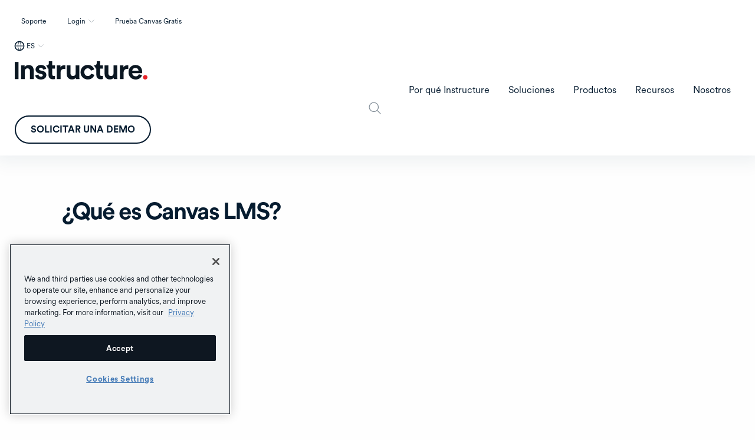

--- FILE ---
content_type: text/html; charset=UTF-8
request_url: https://www.instructure.com/es/resources/videos/que-es-canvas-lms
body_size: 16067
content:


<!DOCTYPE html>
<html lang="es" dir="ltr" prefix="content: http://purl.org/rss/1.0/modules/content/  dc: http://purl.org/dc/terms/  foaf: http://xmlns.com/foaf/0.1/  og: http://ogp.me/ns#  rdfs: http://www.w3.org/2000/01/rdf-schema#  schema: http://schema.org/  sioc: http://rdfs.org/sioc/ns#  sioct: http://rdfs.org/sioc/types#  skos: http://www.w3.org/2004/02/skos/core#  xsd: http://www.w3.org/2001/XMLSchema# ">
  <head>
        <meta name="google-site-verification" content="FnNPuf_SDjfTc4cKik6gUdniTLvP0QfbDLNR-hzu7pY">
        <meta name="viewport" content="width=device-width, initial-scale=1.0">
    <!-- Pulls in Manrope Google Font -->
    <link rel="preconnect" href="https://fonts.googleapis.com">
    <link rel="preconnect" href="https://fonts.gstatic.com" crossorigin>
    <link href="https://fonts.googleapis.com/css2?family=Manrope:wght@200..800&display=swap" rel="stylesheet">

    <!-- v -dataLayer- v -->
    <script>dataLayer = [];</script>
    <!-- ^ -dataLayer- ^ -->
    <meta charset="utf-8" />
<style>/* @see https://github.com/aFarkas/lazysizes#broken-image-symbol */.js img.lazyload:not([src]) { visibility: hidden; }/* @see https://github.com/aFarkas/lazysizes#automatically-setting-the-sizes-attribute */.js img.lazyloaded[data-sizes=auto] { display: block; width: 100%; }</style>
<meta name="description" content="Canvas LMS es la plataforma de gestión de aprendizaje número uno del mundo." />
<meta name="robots" content="index, follow" />
<link rel="canonical" href="https://www.instructure.com/es/resources/videos/que-es-canvas-lms" />
<meta property="og:site_name" content="Instructure" />
<meta property="og:url" content="https://www.instructure.com/es/resources/videos/que-es-canvas-lms" />
<meta property="og:title" content="¿Qué es Canvas LMS?" />
<meta property="og:description" content="Canvas LMS es la plataforma de gestión de aprendizaje número uno del mundo. Ya sea que enseñes en la modalidad presencial, en línea o de forma híbrida, Canvas puede ayudarte" />
<meta name="Generator" content="Drupal 10 (https://www.drupal.org)" />
<meta name="MobileOptimized" content="width" />
<meta name="HandheldFriendly" content="true" />
<meta name="viewport" content="width=device-width, initial-scale=1.0" />
<script type="application/ld+json">{
    "@context": "https://schema.org",
    "@graph": [
        {
            "@type": "WebPage",
            "breadcrumb": {
                "@type": "BreadcrumbList",
                "itemListElement": [
                    {
                        "@type": "ListItem",
                        "position": 1,
                        "name": "Inicio",
                        "item": "https://www.instructure.com/es"
                    },
                    {
                        "@type": "ListItem",
                        "position": 2,
                        "name": "Videos Hub Page",
                        "item": "https://www.instructure.com/es/resources/videos"
                    },
                    {
                        "@type": "ListItem",
                        "position": 3,
                        "name": "¿Qué es Canvas LMS?",
                        "item": "https://www.instructure.com/es/resources/videos/que-es-canvas-lms"
                    }
                ]
            }
        }
    ]
}</script>
<link rel="icon" href="/sites/default/files/favicon.ico" type="image/vnd.microsoft.icon" />
<link rel="alternate" hreflang="es" href="https://www.instructure.com/es/resources/videos/que-es-canvas-lms" />
<script>window.a2a_config=window.a2a_config||{};a2a_config.callbacks=[];a2a_config.overlays=[];a2a_config.templates={};</script>

    <title>¿Qué es Canvas LMS?</title>
    <link rel="stylesheet" media="all" href="/sites/default/files/css/css_vPqq1ATwJWtWDc6UlAHrSVgVpRMrFmVjFyDKWMXX7No.css?delta=0&amp;language=es&amp;theme=inst&amp;include=[base64]" />
<link rel="stylesheet" media="all" href="/sites/default/files/css/css_gcH704I0VeL_Cpeu-KAZpa8ArbnVTy-uBHMbL4AQXEU.css?delta=1&amp;language=es&amp;theme=inst&amp;include=[base64]" />
<link rel="stylesheet" media="all" href="https://cdn.jsdelivr.net/npm/foundation-sites@6.9.0/dist/css/foundation.min.css" crossorigin="anonymous" />
<link rel="stylesheet" media="all" href="/sites/default/files/css/css_9ai8UUXrE1c0e3fOp67aus4epujtS4ExuyU_udtbViQ.css?delta=3&amp;language=es&amp;theme=inst&amp;include=[base64]" />
<link rel="stylesheet" media="all" href="https://fonts.googleapis.com/css2?family=Noto+Sans+KR:wght@300;400;500;700&amp;display=swap" />
<link rel="stylesheet" media="all" href="https://fonts.googleapis.com/css2?family=Noto+Sans+JP:wght@300;400;500;700&amp;display=swap" />
<link rel="stylesheet" media="all" href="/sites/default/files/css/css_xOIePVw-Q2DIUCu9xJiuSN8ago1KohRehRqn0DR2Gok.css?delta=6&amp;language=es&amp;theme=inst&amp;include=[base64]" />

    <script type="application/json" data-drupal-selector="drupal-settings-json">{"path":{"baseUrl":"\/","pathPrefix":"es\/","currentPath":"node\/21631","currentPathIsAdmin":false,"isFront":false,"currentLanguage":"es"},"pluralDelimiter":"\u0003","suppressDeprecationErrors":true,"ajaxPageState":{"libraries":"[base64]","theme":"inst","theme_token":null},"ajaxTrustedUrl":{"\/es\/search":true},"gtag":{"tagId":"","consentMode":false,"otherIds":[],"events":[],"additionalConfigInfo":{"node_id":"21631"}},"gtm":{"tagId":null,"settings":{"data_layer":"dataLayer","include_classes":false,"allowlist_classes":"google\nnonGooglePixels\nnonGoogleScripts\nnonGoogleIframes","blocklist_classes":"customScripts\ncustomPixels","include_environment":false,"environment_id":"","environment_token":""},"tagIds":["GTM-KMN72MJ"]},"ckeditorheight":{"offset":1,"line_height":1.5,"unit":"em","disable_autogrow":null},"clientside_validation_jquery":{"validate_all_ajax_forms":2,"force_validate_on_blur":true,"force_html5_validation":false,"messages":{"required":"This field is required.","remote":"Please fix this field.","email":"Please enter a valid email address.","url":"Please enter a valid URL.","date":"Please enter a valid date.","dateISO":"Please enter a valid date (ISO).","number":"Please enter a valid number.","digits":"Please enter only digits.","equalTo":"Please enter the same value again.","maxlength":"Please enter no more than {0} characters.","minlength":"Please enter at least {0} characters.","rangelength":"Please enter a value between {0} and {1} characters long.","range":"Please enter a value between {0} and {1}.","max":"Please enter a value less than or equal to {0}.","min":"Please enter a value greater than or equal to {0}.","step":"Please enter a multiple of {0}."}},"marketoForms":{"munchkinId":"515-XYL-514","instanceHost":"\/\/app-ab20.marketo.com","logSubmission":false},"crrData":[],"disableModal":"1","lazy":{"lazysizes":{"lazyClass":"lazyload","loadedClass":"lazyloaded","loadingClass":"lazyloading","preloadClass":"lazypreload","errorClass":"lazyerror","autosizesClass":"lazyautosizes","srcAttr":"data-src","srcsetAttr":"data-srcset","sizesAttr":"data-sizes","minSize":40,"customMedia":[],"init":true,"expFactor":1.5,"hFac":0.8,"loadMode":2,"loadHidden":true,"ricTimeout":0,"throttleDelay":125,"plugins":{"noscript":"noscript\/ls.noscript"}},"placeholderSrc":"https:\/\/www.instructure.com\/sites\/default\/files\/image\/2021-06\/Clear.gif","preferNative":false,"minified":true,"libraryPath":"\/libraries\/lazysizes"},"clearRedirectSettings":{"accept":"You are currently being automatically redirected to the version of the site appropriate for your region.","decline":"You are currently blocking all automatic redirects to the version of the site appropriate for your region."},"user":{"uid":0,"permissionsHash":"5342bae05a64178e9b3884928f309dc8782befb16ee1c175e94d457877a71a0d"}}</script>
<script src="//app-ab20.marketo.com/js/forms2/js/forms2.min.js"></script>
<script src="/core/assets/vendor/modernizr/modernizr.min.js?v=3.11.7"></script>
<script src="/sites/default/files/js/js_UzTadr9mFfdUbsxTkymdIa_2uogrBcrj6HqHtdiS390.js?scope=header&amp;delta=2&amp;language=es&amp;theme=inst&amp;include=[base64]"></script>
<script src="//munchkin.marketo.net/munchkin.js"></script>
<script src="/modules/contrib/google_tag/js/gtag.js?t9narh"></script>
<script src="/modules/contrib/google_tag/js/gtm.js?t9narh"></script>

    <!-- v -this is the head-tag- v -->
            <meta name="facebook-domain-verification" content="jkckh14vhu5ymqiv1s8xu44esm7qqn">
    <!-- ^ -this is the head-tag- ^ -->
    <meta name="theme-color" content="#8eabc3">
    <script src="//instant.page/5.1.0" type="module" integrity="sha384-by67kQnR+pyfy8yWP4kPO12fHKRLHZPfEsiSXR8u2IKcTdxD805MGUXBzVPnkLHw"></script>
    <noscript>
      <style>
        [data-aos] {
          opacity: 1 !important;
          transform: none !important;
        }
      </style>
    </noscript>
    
  </head>
  <body class="path-node page-node-type-wistia-video">
        <div id="skip-to-content" class="sr-only focus:not-sr-only">
      <a href="#main-content" class="skip-to-content-link">Skip to main content</a>
    </div>
    <noscript><iframe src="https://www.googletagmanager.com/ns.html?id=GTM-KMN72MJ"
                  height="0" width="0" style="display:none;visibility:hidden"></iframe></noscript>

      <div class="dialog-off-canvas-main-canvas" data-off-canvas-main-canvas>
    


<div class="layout-container">

  <header role="banner" class=''>
    <div data-sticky-container>
      <div class="sticky sticky-header" data-sticky data-margin-top="0" data-sticky-on="small">
        
  <div class="region region-navigation-top-inst">
    <div class="region-content flex justify-end mx-5 py-5 ">
      <nav role="navigation" aria-labelledby="block-inst-utilityinstspanish-menu" id="block-inst-utilityinstspanish" class="block block-menu navigation menu--utility-inst-es">
            
  <h2 class="visually-hidden" id="block-inst-utilityinstspanish-menu">Utility - inst - Spanish</h2>
  

        
              <ul class="menu utility-dropdown flex">
                                    <li class="menu-item mx-5 py-2">
                                  <a href="/es/soporte/canvas-soporte-faq" data-drupal-link-system-path="node/5401">Soporte</a>
                        </li>
                                <li class="menu-item menu-item--expanded mx-5 py-2">
              <a href="/es" class="dropdown" attributes="Array util-trigger-0-2 button menu false util-submenu-0-2" data-drupal-link-system-path="&lt;front&gt;">Login</a>
                        <ul class="menu" id="" role="menu" aria-labelledby="" hidden>
                                    <li class="menu-item mx-5 py-2" >
                                                        <a href="/es/canvas/login" class="menu-item--login-canvas" attributes="menuitem" data-drupal-link-system-path="node/24569">Canvas</a>
                        </li>
        </ul>
  
              </li>
                                <li class="menu-item mx-5 py-2">
                                  <a href="/es/canvas/probar-canvas" data-drupal-link-system-path="node/2281">Prueba Canvas Gratis</a>
                        </li>
        </ul>
  



  </nav>
 



<div id="block-inst-regionswitcher" class="block block-e3-regional-redirects block-region-switcher-block block-inst-regionswitcher">
  
    
      <div class="region-switcher-main-wrapper switcher-closed"><div class="region-switcher-active-region"><button type="button" class="region-switcher-active-button" aria-haspopup="dialog" aria-expanded="false" aria-controls="region-switcher-modal">ES</button>
</div>
<div class="region-switcher-modal hidden" role="dialog" aria-modal="true" aria-labelledby="Select your location"><button class="region-switcher-close-modal">Close modal</button>
<div class="region-switcher-modal-logo"></div>
<div class="region-switcher-list-wrapper" aria-label="Region selection"><h2>Select your location</h2>
<div class="item-list"><ul class="region-switcher-list"><li><div class="item-list"><ul><li class="region-switcher-link"><a href="/" data-active-text="EN" data-locale="en" class="region-link skip-external">English</a><div>North America</div>
</li><li class="region-switcher-link"><a href="/es" data-active-text="ES" data-locale="es" class="region-link skip-external region-link-active">Español</a><div>Español</div>
</li><li class="region-switcher-link"><a href="/en-au" data-active-text="EN-AU" data-locale="en-au" class="region-link skip-external">English</a><div>Asia-Pacific</div>
</li><li class="region-switcher-link"><a href="/it" data-active-text="IT" data-locale="it" class="region-link skip-external">Italiano</a><div>Italiano</div>
</li><li class="region-switcher-link"><a href="/en-gb" data-active-text="EN-GB" data-locale="en-gb" class="region-link skip-external">English</a><div>United Kingdom</div>
</li><li class="region-switcher-link"><a href="/nl" data-active-text="NL" data-locale="nl" class="region-link skip-external">Nederlands</a><div>Dutch</div>
</li><li class="region-switcher-link"><a href="/de" data-active-text="DE" data-locale="de" class="region-link skip-external">Deutsch</a><div>Deutsch</div>
</li><li class="region-switcher-link"><a href="/pt-br" data-active-text="PT" data-locale="pt" class="region-link skip-external">Português</a><div>Português</div>
</li><li class="region-switcher-link"><a href="/ja" data-active-text="JA" data-locale="ja" class="region-link skip-external">日本語</a><div>Japanese</div>
</li><li class="region-switcher-link"><a href="/ko" data-active-text="KO" data-locale="ko" class="region-link skip-external">한국어</a><div>Korean</div>
</li></ul></div></li></ul></div></div>
</div>
</div>
<div class="region-redirect-reset-link hidden"><a href="">Reset language preference</a></div>
<div class="modal-redirect-reset-wrapper hidden"><div class="modal-redirect-reset-copy"></div>
<a href="" class="clear-preference-link">Clear redirect preference</a></div>

  </div>

    </div>
  </div>

        
  <div class="region region-navigation-inst">
    <div class="region-content flex items-center">
      <button class="menu-toggle" type="button"><span>Menu</span></button>
      



<div id="block-inst-branding" class="block block-system block-system-branding-block block-inst-branding">
  
    
        <a href="/es" rel="home" class="site-logo">
      <img src="/themes/custom/inst/logo.svg" alt="Inicio" />
    </a>
      </div>
<nav role="navigation" aria-labelledby="block-inst-maininstspanish-menu" id="block-inst-maininstspanish" class="block block-menu navigation menu--main-inst-es">
            
  <h2 class="visually-hidden" id="block-inst-maininstspanish-menu">Main - inst - Spanish</h2>
  

        
                  <span id="menu-label-main-menu" class="visually-hidden">Main Menu</span>
    <ul data-responsive-menu="accordion large-dropdown" data-click-open="false" data-disable-hover="false" data-close-on-click-inside="false" data-multi-open="false" class="menu menu-level-0 top-level" aria-labelledby="menu-label-main-menu">
              
      <li class="menu-item menu-item--expanded">
        

  <a  id="menu-label-por-qué-instructure" href='#' tabindex='0'>Por qué Instructure</a>
  
          <ul class="menu_link_content menu-link-contentmain-inst-es view-mode-default menu-type-default menu" aria-labelledby="menu-label-por-qué-instructure">
        
            
      <li class="menu-item">
        

  <div class="menu_link_content menu-link-contentmain-inst-es view-mode-menu-link-grid">
    
            <div class="field field--name-field-p-menu-link-grid field--type-entity-reference-revisions field--label-hidden field__item">




<div class="paragraph paragraph--type--menu-link-grid paragraph--view-mode--default">
  
            <div class="clearfix text-formatted field field--name-field-heading field--type-text-long field--label-hidden field__item"><p>Por qué Instructure</p>
</div>
      
            <div class="clearfix text-formatted field field--name-field-description field--type-text-long field--label-hidden field__item"><p>
<style>
</style>
Instructure es más que la suma de sus partes: el espacio donde se unen la mejor tecnología, las mejores alianzas y la mejor comunidad.</p></div>
      
            <div class="field field--name-field-link field--type-link field--label-hidden field__item"><a href="/es/why-instructure">Más información</a></div>
      
      <div class="field field--name-field-p-link field--type-entity-reference-revisions field--label-hidden field__items">
              <div class="field__item">





<a href=/es/why-instructure/ecosystem>
  <div class="paragraph paragraph--type--link-menu paragraph--view-mode--default">
    <div class='field--name-field-link'>
      Nuestro ecosistema
    </div>
    
            <div class="clearfix text-formatted field field--name-field-description field--type-text-long field--label-hidden field__item"><p>Soluciones conectadas para el aprendizaje, la evaluación y las credenciales que impulsan el éxito en cada etapa de la educación.</p>
</div>
      
  </div>
</a>
</div>
              <div class="field__item">





<a href=/es/canvas/our-partners>
  <div class="paragraph paragraph--type--link-menu paragraph--view-mode--default">
    <div class='field--name-field-link'>
      Nuestras alianzas
    </div>
    
            <div class="clearfix text-formatted field field--name-field-description field--type-text-long field--label-hidden field__item"><p>Nuestro ecosistema de partners está abierto a la innovación. Descubre la red más amplia de socios verificados de la industria.</p>
</div>
      
  </div>
</a>
</div>
              <div class="field__item">





<a href=/es/comunidad>
  <div class="paragraph paragraph--type--link-menu paragraph--view-mode--default">
    <div class='field--name-field-link'>
      Nuestra comunidad
    </div>
    
            <div class="clearfix text-formatted field field--name-field-description field--type-text-long field--label-hidden field__item"><p>Colabora, innova y alcanza el éxito junto a otros educadores y expertos en tecnología en la comunidad de Instructure.</p>
</div>
      
  </div>
</a>
</div>
          </div>
  
</div>
</div>
      
  </div>

      </li>
            
      <li class="menu-item menu-callout">
        


  <div class='field--name-field-heading'>Featured Resource</div>
  <div class="menu_link_content menu-link-contentmain-inst-es view-mode-callout">
    
            <div class="field field--name-field-p-callout field--type-entity-reference-revisions field--label-hidden field__item">




<a href=/es/resources/historias-de-exito/universidad-francisco-de-vitoria-impartir-una-educacion-integral-sus class='callout-wrapper'>
    <div class="paragraph paragraph--type--menu-callout paragraph--view-mode--default">
        
            <div class="field field--name-field-media field--type-entity-reference field--label-hidden field__item">    <picture>
                  <source srcset="/sites/default/files/styles/small_hq/public/image/2025-09/universidad_francisco_de_vitoria_-_thumbnail.png.webp?itok=1QwCl3eq 1x, /sites/default/files/styles/large_hq/public/image/2025-09/universidad_francisco_de_vitoria_-_thumbnail.png.webp?itok=nPNYFQFg 2x" type="image/webp" width="640" height="359"/>
              <source srcset="/sites/default/files/styles/small_hq/public/image/2025-09/universidad_francisco_de_vitoria_-_thumbnail.png?itok=1QwCl3eq 1x, /sites/default/files/styles/large_hq/public/image/2025-09/universidad_francisco_de_vitoria_-_thumbnail.png?itok=nPNYFQFg 2x" type="image/png" width="640" height="359"/>
                  <img loading="lazy" srcset="/sites/default/files/styles/small_hq/public/image/2025-09/universidad_francisco_de_vitoria_-_thumbnail.png?itok=1QwCl3eq 1x, /sites/default/files/styles/large_hq/public/image/2025-09/universidad_francisco_de_vitoria_-_thumbnail.png?itok=nPNYFQFg 2x" width="640" height="359" src="/sites/default/files/styles/small_hq/public/image/2025-09/universidad_francisco_de_vitoria_-_thumbnail.png?itok=1QwCl3eq" alt="universidad_francisco_de_vitoria" typeof="foaf:Image" />

  </picture>

</div>
      
        
  <h4 class="field heading field--name-field-heading field--type-text-long field--label-hidden field__item" id="pufv-impartir-una-educacin-integral-a-sus-estudiantesp"><p>UFV: Impartir una educación integral a sus estudiantes.</p>
</h4>

        <div class='field--name-field-link'>
					Más información
        </div>
    </div>
</a>

</div>
      
  </div>

      </li>
  

      </ul>
      
      </li>
            
      <li class="menu-item menu-item--expanded">
        

  <a  id="menu-label-soluciones" href='#' tabindex='0'>Soluciones</a>
  
          <ul class="menu_link_content menu-link-contentmain-inst-es view-mode-default menu-type-default menu" aria-labelledby="menu-label-soluciones">
        
            
      <li class="menu-item">
        

  <div class="menu_link_content menu-link-contentmain-inst-es view-mode-tabs">
    
            <div class="field field--name-field-p-menu-tabs field--type-entity-reference-revisions field--label-hidden field__item">




<div class="paragraph paragraph--type--menu-tabs paragraph--view-mode--default">
  
<div class="field field--name-field-menu-tabs field--type-entity-reference-revisions field--label-hidden">
  <ul class="tabs menu-tabs-container" data-tabs id="menu-tabs-70588" data-link-active-class="tab-active" data-panel-active-class="tab-active">
                <li class="tabs-title tab-active">
         <a href="#educacin-bsica-70588" aria-selected="true">
          
          <div class="tab-content">
            <span class="tab-label">Educación básica</span>
            <span class="tab-description">Tu fuente de herramientas e ideas para la educación primaria y secundaria.</span>
          </div>
        </a>
      </li>
                <li class="tabs-title ">
         <a href="#educacin-superior-70588" aria-selected="true">
          
          <div class="tab-content">
            <span class="tab-label">Educación superior</span>
            <span class="tab-description">El punto de encuentro digital de la educación superior</span>
          </div>
        </a>
      </li>
                <li class="tabs-title ">
         <a href="#empresas-y-administraciones-pblicas-70588" aria-selected="true">
          
          <div class="tab-content">
            <span class="tab-label">Empresas y administraciones públicas</span>
            <span class="tab-description">Herramientas para desarrollar las competencias de los equipos y agilizar las certificaciones</span>
          </div>
        </a>
      </li>
      </ul>
  <div class="menu-tabs-content" data-tabs-content="menu-tabs-70588" >
                      <div class="tabs-panel tab-active" id="educacin-bsica-70588">
        


<div class="paragraph paragraph--type--menu-tab paragraph--view-mode--default">
  <div class='sub-menu-toggle'> Back </div> 
  <div class="icon-heading">
    
    
            <div class="clearfix text-formatted field field--name-field-heading field--type-text-long field--label-hidden field__item"><p>Educación básica</p></div>
      
  </div>
  
            <div class="clearfix text-formatted field field--name-field-description field--type-text-long field--label-hidden field__item"><p>
<style>
</style>
Impulsa la enseñanza y mejora el aprendizaje con soluciones integrales de LMS para primaria y secundaria.</p></div>
      
            <div class="field field--name-field-link field--type-link field--label-hidden field__item"><a href="/es/educacion-basica">Más información</a></div>
      
            <div class="clearfix text-formatted field field--name-field-links-sub-heading field--type-text field--label-hidden field__item"><p>Soluciones por necesidad</p>
</div>
      
      <div class="field field--name-field-p-link field--type-entity-reference-revisions field--label-hidden field__items">
                                    <div class="field__item">





<a href=/es/solutions/ensesanza-aprendizaje/k-12>
  <div class="paragraph paragraph--type--link-menu paragraph--view-mode--default">
    <div class='field--name-field-link'>
      Enseñanza y aprendizaje
    </div>
    
  </div>
</a>
</div>
                        </div>
  
</div>

      </div>
                      <div class="tabs-panel" id="educacin-superior-70588">
        


<div class="paragraph paragraph--type--menu-tab paragraph--view-mode--default">
  <div class='sub-menu-toggle'> Back </div> 
  <div class="icon-heading">
    
    
            <div class="clearfix text-formatted field field--name-field-heading field--type-text-long field--label-hidden field__item"><p>Educación superior</p></div>
      
  </div>
  
            <div class="clearfix text-formatted field field--name-field-description field--type-text-long field--label-hidden field__item"><p>
<style>
</style>
Simplifica la gestión de tus cursos, aumenta la retención de estudiantes y mejora los resultados académicos.</p></div>
      
            <div class="field field--name-field-link field--type-link field--label-hidden field__item"><a href="/es/educacion-superior">Más información</a></div>
      
            <div class="clearfix text-formatted field field--name-field-links-sub-heading field--type-text field--label-hidden field__item"><p>Soluciones por necesidad</p>
</div>
      
      <div class="field field--name-field-p-link field--type-entity-reference-revisions field--label-hidden field__items">
                                    <div class="field__item">





<a href=/es/solutions/data-insights>
  <div class="paragraph paragraph--type--link-menu paragraph--view-mode--default">
    <div class='field--name-field-link'>
      Datos y analíticas
    </div>
    
  </div>
</a>
</div>
                            <div class="field__item">





<a href=/es/educacion-superior/soluciones/educacion-basada-competencias>
  <div class="paragraph paragraph--type--link-menu paragraph--view-mode--default">
    <div class='field--name-field-link'>
      Educación basada en competencias
    </div>
    
  </div>
</a>
</div>
                            <div class="field__item">





<a href=/es/solutions/lms-implementation-migration-training>
  <div class="paragraph paragraph--type--link-menu paragraph--view-mode--default">
    <div class='field--name-field-link'>
      Implementación, migración y capacitación
    </div>
    
  </div>
</a>
</div>
                        </div>
  
</div>

      </div>
                      <div class="tabs-panel" id="empresas-y-administraciones-pblicas-70588">
        


<div class="paragraph paragraph--type--menu-tab paragraph--view-mode--default">
  <div class='sub-menu-toggle'> Back </div> 
  <div class="icon-heading">
    
    
            <div class="clearfix text-formatted field field--name-field-heading field--type-text-long field--label-hidden field__item"><p>Empresas y administraciones públicas</p></div>
      
  </div>
  
            <div class="clearfix text-formatted field field--name-field-description field--type-text-long field--label-hidden field__item"><p>
<style>
</style>
Impulsa resultados reales con soluciones de aprendizaje para empresas, organizaciones y entidades gubernamentales.</p></div>
      
            <div class="field field--name-field-link field--type-link field--label-hidden field__item"><a href="/es/business">Más información</a></div>
      
            <div class="clearfix text-formatted field field--name-field-links-sub-heading field--type-text field--label-hidden field__item"><p>Soluciones por necesidad</p>
</div>
      
      <div class="field field--name-field-p-link field--type-entity-reference-revisions field--label-hidden field__items">
                                    <div class="field__item">





<a href=/es/solutions/employee-development>
  <div class="paragraph paragraph--type--link-menu paragraph--view-mode--default">
    <div class='field--name-field-link'>
      Desarrollo del personal
    </div>
    
  </div>
</a>
</div>
                            <div class="field__item">





<a href=/es/solutions/professional-development>
  <div class="paragraph paragraph--type--link-menu paragraph--view-mode--default">
    <div class='field--name-field-link'>
      Desarrollo profesional y formación continua
    </div>
    
  </div>
</a>
</div>
                            <div class="field__item">





<a href=/es/solutions/customer-education>
  <div class="paragraph paragraph--type--link-menu paragraph--view-mode--default">
    <div class='field--name-field-link'>
      Formación de clientes
    </div>
    
  </div>
</a>
</div>
                            <div class="field__item">





<a href=/es/member-training>
  <div class="paragraph paragraph--type--link-menu paragraph--view-mode--default">
    <div class='field--name-field-link'>
      Formación para miembros
    </div>
    
  </div>
</a>
</div>
                        </div>
  
</div>

      </div>
      </div>
</div>


</div>
</div>
      
  </div>

      </li>
            
      <li class="menu-item menu-callout">
        


  <div class='field--name-field-heading'>Featured Resource</div>
  <div class="menu_link_content menu-link-contentmain-inst-es view-mode-callout">
    
            <div class="field field--name-field-p-callout field--type-entity-reference-revisions field--label-hidden field__item">




<a href=/es/node/26386 class='callout-wrapper'>
    <div class="paragraph paragraph--type--menu-callout paragraph--view-mode--default">
        
            <div class="field field--name-field-media field--type-entity-reference field--label-hidden field__item">    <picture>
                  <source srcset="/sites/default/files/styles/small_hq/public/image/2025-09/item_authoring.jpg.webp?itok=MrNFI2SY 1x, /sites/default/files/styles/large_hq/public/image/2025-09/item_authoring.jpg.webp?itok=a_P_G6nJ 2x" type="image/webp" width="640" height="359"/>
              <source srcset="/sites/default/files/styles/small_hq/public/image/2025-09/item_authoring.jpg?itok=MrNFI2SY 1x, /sites/default/files/styles/large_hq/public/image/2025-09/item_authoring.jpg?itok=a_P_G6nJ 2x" type="image/jpeg" width="640" height="359"/>
                  <img loading="lazy" srcset="/sites/default/files/styles/small_hq/public/image/2025-09/item_authoring.jpg?itok=MrNFI2SY 1x, /sites/default/files/styles/large_hq/public/image/2025-09/item_authoring.jpg?itok=a_P_G6nJ 2x" width="640" height="359" src="/sites/default/files/styles/small_hq/public/image/2025-09/item_authoring.jpg?itok=MrNFI2SY" alt="a woman plans assessments on a tablet" typeof="foaf:Image" />

  </picture>

</div>
      
        
  <h4 class="field heading field--name-field-heading field--type-text-long field--label-hidden field__item" id="pgua-prctica-para-la-educacin-externap"><p>Guía práctica para la educación externa</p>
</h4>

        <div class='field--name-field-link'>
					Más información
        </div>
    </div>
</a>

</div>
      
  </div>

      </li>
  

      </ul>
      
      </li>
            
      <li class="menu-item menu-item--expanded">
        

  <a  id="menu-label-productos" href='#' tabindex='0'>Productos</a>
  
          <ul class="menu_link_content menu-link-contentmain-inst-es view-mode-default menu-type-default menu" aria-labelledby="menu-label-productos">
        
            
      <li class="menu-item">
        

  <div class="menu_link_content menu-link-contentmain-inst-es view-mode-tabs">
    
            <div class="field field--name-field-p-menu-tabs field--type-entity-reference-revisions field--label-hidden field__item">




<div class="paragraph paragraph--type--menu-tabs paragraph--view-mode--default">
  
<div class="field field--name-field-menu-tabs field--type-entity-reference-revisions field--label-hidden">
  <ul class="tabs menu-tabs-container" data-tabs id="menu-tabs-70599" data-link-active-class="tab-active" data-panel-active-class="tab-active">
                <li class="tabs-title tab-active">
         <a href="#canvas-70599" aria-selected="true">
          
          <div class="tab-content">
            <span class="tab-label">Canvas</span>
            <span class="tab-description">El LMS más valorado a nivel global</span>
          </div>
        </a>
      </li>
                <li class="tabs-title ">
         <a href="#parchment-70599" aria-selected="true">
          
          <div class="tab-content">
            <span class="tab-label">Parchment</span>
            <span class="tab-description">Credenciales seguras y verificadas</span>
          </div>
        </a>
      </li>
                <li class="tabs-title ">
         <a href="#mejoras-de-la-plataforma-70599" aria-selected="true">
          
          <div class="tab-content">
            <span class="tab-label">Mejoras de la plataforma</span>
            <span class="tab-description">IA, datos, analítica y mucho más</span>
          </div>
        </a>
      </li>
      </ul>
  <div class="menu-tabs-content" data-tabs-content="menu-tabs-70599" >
                      <div class="tabs-panel tab-active" id="canvas-70599">
        


<div class="paragraph paragraph--type--menu-tab paragraph--view-mode--default">
  <div class='sub-menu-toggle'> Back </div> 
  <div class="icon-heading">
    
    
            <div class="clearfix text-formatted field field--name-field-heading field--type-text-long field--label-hidden field__item"><p>Canvas</p></div>
      
  </div>
  
            <div class="clearfix text-formatted field field--name-field-description field--type-text-long field--label-hidden field__item"><p>
<style>
</style>
Ofrece experiencias de aprendizaje dinámicas a todo el estudiantado, en cualquier lugar.</p></div>
      
            <div class="field field--name-field-link field--type-link field--label-hidden field__item"><a href="/es/canvas">Más información</a></div>
      
      <div class="field field--name-field-p-link field--type-entity-reference-revisions field--label-hidden field__items">
                                    <div class="field__item">





<a href=/es/canvas/studio>
  <div class="paragraph paragraph--type--link-menu paragraph--view-mode--default">
    <div class='field--name-field-link'>
      Studio
    </div>
    
  </div>
</a>
</div>
                            <div class="field__item">





<a href=/es/canvas/catalog>
  <div class="paragraph paragraph--type--link-menu paragraph--view-mode--default">
    <div class='field--name-field-link'>
      Catalog
    </div>
    
  </div>
</a>
</div>
                        </div>
  
</div>

      </div>
                      <div class="tabs-panel" id="parchment-70599">
        


<div class="paragraph paragraph--type--menu-tab paragraph--view-mode--default">
  <div class='sub-menu-toggle'> Back </div> 
  <div class="icon-heading">
    
    
            <div class="clearfix text-formatted field field--name-field-heading field--type-text-long field--label-hidden field__item"><p>Parchment</p></div>
      
  </div>
  
            <div class="clearfix text-formatted field field--name-field-description field--type-text-long field--label-hidden field__item"><p>
<style>
</style>
Ayuda a las instituciones a gestionar expedientes, a las empresas a verificar competencias y al estudiantado a acceder a nuevas oportunidades.</p></div>
      
            <div class="field field--name-field-link field--type-link field--label-hidden field__item"><a href="/es/parchment">Más información</a></div>
      
      <div class="field field--name-field-p-link field--type-entity-reference-revisions field--label-hidden field__items">
                                    <div class="field__item">





<a href=https://www.parchment.com/en-gb/international/global-issuing/>
  <div class="paragraph paragraph--type--link-menu paragraph--view-mode--default">
    <div class='field--name-field-link'>
      Award Digital Badges
    </div>
    
  </div>
</a>
</div>
                        </div>
  
</div>

      </div>
                      <div class="tabs-panel" id="mejoras-de-la-plataforma-70599">
        


<div class="paragraph paragraph--type--menu-tab paragraph--view-mode--default">
  <div class='sub-menu-toggle'> Back </div> 
  <div class="icon-heading">
    
    
            <div class="clearfix text-formatted field field--name-field-heading field--type-text-long field--label-hidden field__item"><p>Mejoras de la plataforma</p></div>
      
  </div>
  
            <div class="clearfix text-formatted field field--name-field-description field--type-text-long field--label-hidden field__item"><p>
<style>
</style>
Mejora el uso de la tecnología educativa, la enseñanza y los resultados con herramientas y análisis inteligentes.</p></div>
      
      <div class="field field--name-field-p-link field--type-entity-reference-revisions field--label-hidden field__items">
                                    <div class="field__item">





<a href=/es/educacion-basica/productos/impact>
  <div class="paragraph paragraph--type--link-menu paragraph--view-mode--default">
    <div class='field--name-field-link'>
      Impact
    </div>
    
  </div>
</a>
</div>
                            <div class="field__item">





<a href=/es/products/intelligent-insights>
  <div class="paragraph paragraph--type--link-menu paragraph--view-mode--default">
    <div class='field--name-field-link'>
      Intelligent Insights
    </div>
    
  </div>
</a>
</div>
                            <div class="field__item">





<a href=/es/igniteai>
  <div class="paragraph paragraph--type--link-menu paragraph--view-mode--default">
    <div class='field--name-field-link'>
      IgniteAI
    </div>
    
  </div>
</a>
</div>
                            <div class="field__item">





<a href=/es/services>
  <div class="paragraph paragraph--type--link-menu paragraph--view-mode--default">
    <div class='field--name-field-link'>
      Servicios
    </div>
    
  </div>
</a>
</div>
                        </div>
  
</div>

      </div>
      </div>
</div>


</div>
</div>
      
  </div>

      </li>
            
      <li class="menu-item menu-callout">
        


  <div class='field--name-field-heading'>Featured Resource</div>
  <div class="menu_link_content menu-link-contentmain-inst-es view-mode-callout">
    
            <div class="field field--name-field-p-callout field--type-entity-reference-revisions field--label-hidden field__item">




<a href=/es/resources/historias-de-exito/canvas-y-el-ecosistema-tecnologico-del-tec-de-monterrey-mexico class='callout-wrapper'>
    <div class="paragraph paragraph--type--menu-callout paragraph--view-mode--default">
        
            <div class="field field--name-field-media field--type-entity-reference field--label-hidden field__item">    <picture>
                  <source srcset="/sites/default/files/styles/small_hq/public/image/2025-09/tecnologico_de_monterrey_-_thumbnail.png.webp?itok=IIKFyHDS 1x, /sites/default/files/styles/large_hq/public/image/2025-09/tecnologico_de_monterrey_-_thumbnail.png.webp?itok=ScdQWhQq 2x" type="image/webp" width="640" height="359"/>
              <source srcset="/sites/default/files/styles/small_hq/public/image/2025-09/tecnologico_de_monterrey_-_thumbnail.png?itok=IIKFyHDS 1x, /sites/default/files/styles/large_hq/public/image/2025-09/tecnologico_de_monterrey_-_thumbnail.png?itok=ScdQWhQq 2x" type="image/png" width="640" height="359"/>
                  <img loading="lazy" srcset="/sites/default/files/styles/small_hq/public/image/2025-09/tecnologico_de_monterrey_-_thumbnail.png?itok=IIKFyHDS 1x, /sites/default/files/styles/large_hq/public/image/2025-09/tecnologico_de_monterrey_-_thumbnail.png?itok=ScdQWhQq 2x" width="640" height="359" src="/sites/default/files/styles/small_hq/public/image/2025-09/tecnologico_de_monterrey_-_thumbnail.png?itok=IIKFyHDS" alt="tecnologico_de_monterrey" typeof="foaf:Image" />

  </picture>

</div>
      
        
  <h4 class="field heading field--name-field-heading field--type-text-long field--label-hidden field__item" id="ptecnolgico-de-monterrey-canvas-como-eje-de-su-ecosistema-tecnolgicop"><p>Tecnológico de Monterrey: Canvas como eje de su ecosistema tecnológico</p>
</h4>

        <div class='field--name-field-link'>
					Más información
        </div>
    </div>
</a>

</div>
      
  </div>

      </li>
  

      </ul>
      
      </li>
            
      <li class="menu-item menu-item--expanded">
        

  <a  id="menu-label-recursos" href='#' tabindex='0'>Recursos</a>
  
          <ul class="menu_link_content menu-link-contentmain-inst-es view-mode-default menu-type-default menu" aria-labelledby="menu-label-recursos">
        
            
      <li class="menu-item">
        

  <div class="menu_link_content menu-link-contentmain-inst-es view-mode-menu-list">
    
      <div class="field field--name-field-p-menu-lists field--type-entity-reference-revisions field--label-hidden field__items">
              <div class="field__item">



<div class="paragraph paragraph--type--menu-list paragraph--view-mode--default">
  
            <div class="clearfix text-formatted field field--name-field-heading field--type-text-long field--label-hidden field__item"><p>Centro de recursos</p>
</div>
      
            <div class="clearfix text-formatted field field--name-field-description field--type-text-long field--label-hidden field__item"><p>
<style>
</style>
Encuentra respuestas y busca inspiración educativa en nuestro Centro de Recursos.</p></div>
      
            <div class="field field--name-field-link field--type-link field--label-hidden field__item"><a href="/es/resources">Más información</a></div>
      
      <div class="field field--name-field-p-link field--type-entity-reference-revisions field--label-hidden field__items">
              <div class="field__item">





<a href=/es/resources/blog>
  <div class="paragraph paragraph--type--link-menu paragraph--view-mode--default">
    <div class='field--name-field-link'>
      Artículos
    </div>
    
  </div>
</a>
</div>
              <div class="field__item">





<a href=/es/resources/ebooks>
  <div class="paragraph paragraph--type--link-menu paragraph--view-mode--default">
    <div class='field--name-field-link'>
      eBooks y Guías
    </div>
    
  </div>
</a>
</div>
              <div class="field__item">





<a href=/es/resources/case-studies>
  <div class="paragraph paragraph--type--link-menu paragraph--view-mode--default">
    <div class='field--name-field-link'>
      Casos de éxito
    </div>
    
  </div>
</a>
</div>
              <div class="field__item">





<a href=/es/resources/infographic>
  <div class="paragraph paragraph--type--link-menu paragraph--view-mode--default">
    <div class='field--name-field-link'>
      Infográficos
    </div>
    
  </div>
</a>
</div>
              <div class="field__item">





<a href=/es/resources/research>
  <div class="paragraph paragraph--type--link-menu paragraph--view-mode--default">
    <div class='field--name-field-link'>
      Investigación y estudios
    </div>
    
  </div>
</a>
</div>
              <div class="field__item">





<a href=/es/resources/videos>
  <div class="paragraph paragraph--type--link-menu paragraph--view-mode--default">
    <div class='field--name-field-link'>
      Videos
    </div>
    
  </div>
</a>
</div>
          </div>
  
</div>
</div>
              <div class="field__item">



<div class="paragraph paragraph--type--menu-list paragraph--view-mode--default">
  
            <div class="clearfix text-formatted field field--name-field-heading field--type-text-long field--label-hidden field__item"><p>Conecta con nosotros</p>
</div>
      
            <div class="clearfix text-formatted field field--name-field-description field--type-text-long field--label-hidden field__item"><p>
<style>
</style>
Conecta con Instructure y nuestra comunidad a través de eventos y webinars que resulten de tu interés.</p></div>
      
      <div class="field field--name-field-p-link field--type-entity-reference-revisions field--label-hidden field__items">
              <div class="field__item">





<a href=/es/noticias/relaciones-publicas>
  <div class="paragraph paragraph--type--link-menu paragraph--view-mode--default">
    <div class='field--name-field-link'>
      Comunicados de Prensa
    </div>
    
  </div>
</a>
</div>
              <div class="field__item">





<a href=https://www.canvas.net/>
  <div class="paragraph paragraph--type--link-menu paragraph--view-mode--default">
    <div class='field--name-field-link'>
      Canvas Network
    </div>
    
  </div>
</a>
</div>
              <div class="field__item">





<a href=/es/eventos>
  <div class="paragraph paragraph--type--link-menu paragraph--view-mode--default">
    <div class='field--name-field-link'>
      Eventos
    </div>
    
  </div>
</a>
</div>
              <div class="field__item">





<a href=/es/resources/webinars>
  <div class="paragraph paragraph--type--link-menu paragraph--view-mode--default">
    <div class='field--name-field-link'>
      Webinars
    </div>
    
  </div>
</a>
</div>
          </div>
  
</div>
</div>
          </div>
  
  </div>

      </li>
            
      <li class="menu-item menu-callout">
        


  <div class='field--name-field-heading'>Featured Resource</div>
  <div class="menu_link_content menu-link-contentmain-inst-es view-mode-callout">
    
            <div class="field field--name-field-p-callout field--type-entity-reference-revisions field--label-hidden field__item">




<a href=/es/resources/webinars-bajo-demanda/universidad-europea-y-canvas class='callout-wrapper'>
    <div class="paragraph paragraph--type--menu-callout paragraph--view-mode--default">
        
            <div class="field field--name-field-media field--type-entity-reference field--label-hidden field__item">    <picture>
                  <source srcset="/sites/default/files/styles/small_hq/public/image/2025-09/universidad_europea_y_canvas_-_thumbnail.png.webp?itok=YQBYl9-c 1x, /sites/default/files/styles/large_hq/public/image/2025-09/universidad_europea_y_canvas_-_thumbnail.png.webp?itok=qVyGjYi9 2x" type="image/webp" width="640" height="359"/>
              <source srcset="/sites/default/files/styles/small_hq/public/image/2025-09/universidad_europea_y_canvas_-_thumbnail.png?itok=YQBYl9-c 1x, /sites/default/files/styles/large_hq/public/image/2025-09/universidad_europea_y_canvas_-_thumbnail.png?itok=qVyGjYi9 2x" type="image/png" width="640" height="359"/>
                  <img loading="lazy" srcset="/sites/default/files/styles/small_hq/public/image/2025-09/universidad_europea_y_canvas_-_thumbnail.png?itok=YQBYl9-c 1x, /sites/default/files/styles/large_hq/public/image/2025-09/universidad_europea_y_canvas_-_thumbnail.png?itok=qVyGjYi9 2x" width="640" height="359" src="/sites/default/files/styles/small_hq/public/image/2025-09/universidad_europea_y_canvas_-_thumbnail.png?itok=YQBYl9-c" alt="Universidad Europea y Canvas" typeof="foaf:Image" />

  </picture>

</div>
      
        
  <h4 class="field heading field--name-field-heading field--type-text-long field--label-hidden field__item" id="puniversidad-europea-y-canvasp"><p>Universidad Europea y Canvas</p>
</h4>

        <div class='field--name-field-link'>
					Más información
        </div>
    </div>
</a>

</div>
      
  </div>

      </li>
  

      </ul>
      
      </li>
            
      <li class="menu-item menu-item--expanded">
        

  <a  id="menu-label-nosotros" href='#' tabindex='0'>Nosotros</a>
  
          <ul class="menu_link_content menu-link-contentmain-inst-es view-mode-default menu-type-default menu" aria-labelledby="menu-label-nosotros">
        
            
      <li class="menu-item">
        

  <div class="menu_link_content menu-link-contentmain-inst-es view-mode-menu-link-grid">
    
            <div class="field field--name-field-p-menu-link-grid field--type-entity-reference-revisions field--label-hidden field__item">




<div class="paragraph paragraph--type--menu-link-grid paragraph--view-mode--default">
  
            <div class="clearfix text-formatted field field--name-field-heading field--type-text-long field--label-hidden field__item"><p>Nuestra misión</p>
</div>
      
            <div class="clearfix text-formatted field field--name-field-description field--type-text-long field--label-hidden field__item"><p>
<style>
</style>
Nuestra misión es impulsar al estudiantado para prosperar en el mundo del mañana a través de un ecosistema diseñado para el futuro.</p></div>
      
      <div class="field field--name-field-p-link field--type-entity-reference-revisions field--label-hidden field__items">
              <div class="field__item">





<a href=/es/acerca-de/nuestra-historia>
  <div class="paragraph paragraph--type--link-menu paragraph--view-mode--default">
    <div class='field--name-field-link'>
      La Empresa
    </div>
    
            <div class="clearfix text-formatted field field--name-field-description field--type-text-long field--label-hidden field__item"><p>Creadora de Canvas LMS, Instructure es una compañía de tecnología educativa apasionada por el éxito del estudiantado.</p>
</div>
      
  </div>
</a>
</div>
              <div class="field__item">





<a href=/es/acerca-de/liderazgo>
  <div class="paragraph paragraph--type--link-menu paragraph--view-mode--default">
    <div class='field--name-field-link'>
      Equipo directivo
    </div>
    
            <div class="clearfix text-formatted field field--name-field-description field--type-text-long field--label-hidden field__item"><p>Descubre quiénes están al frente de la misión de Instructure.</p>
</div>
      
  </div>
</a>
</div>
              <div class="field__item">





<a href=/es/acerca-de/carreras>
  <div class="paragraph paragraph--type--link-menu paragraph--view-mode--default">
    <div class='field--name-field-link'>
      Empleos
    </div>
    
            <div class="clearfix text-formatted field field--name-field-description field--type-text-long field--label-hidden field__item"><p>Conoce más sobre nuestra empresa, descubre nuestras vacantes abiertas y únete a un equipo de personas inteligentes, creativas y con ganas de pasarlo bien innovando.</p>
</div>
      
  </div>
</a>
</div>
          </div>
  
</div>
</div>
      
  </div>

      </li>
            
      <li class="menu-item menu-callout">
        


  <div class='field--name-field-heading'>Featured Resource</div>
  <div class="menu_link_content menu-link-contentmain-inst-es view-mode-callout">
    
            <div class="field field--name-field-p-callout field--type-entity-reference-revisions field--label-hidden field__item">




<a href=/es/resources/e-books-y-guias/tu-guia-para-elegir-una-plataforma-de-gestion-del-aprendizaje class='callout-wrapper'>
    <div class="paragraph paragraph--type--menu-callout paragraph--view-mode--default">
        
            <div class="field field--name-field-media field--type-entity-reference field--label-hidden field__item">    <picture>
                  <source srcset="/sites/default/files/styles/small_hq/public/image/2025-09/tu_guia_para_elegir_una_plataforma_de_gestion_del_aprendizaje_-_thumbnail.png.webp?itok=cLdBZ2w0 1x, /sites/default/files/styles/large_hq/public/image/2025-09/tu_guia_para_elegir_una_plataforma_de_gestion_del_aprendizaje_-_thumbnail.png.webp?itok=A1dkUKUB 2x" type="image/webp" width="640" height="359"/>
              <source srcset="/sites/default/files/styles/small_hq/public/image/2025-09/tu_guia_para_elegir_una_plataforma_de_gestion_del_aprendizaje_-_thumbnail.png?itok=cLdBZ2w0 1x, /sites/default/files/styles/large_hq/public/image/2025-09/tu_guia_para_elegir_una_plataforma_de_gestion_del_aprendizaje_-_thumbnail.png?itok=A1dkUKUB 2x" type="image/png" width="640" height="359"/>
                  <img loading="lazy" srcset="/sites/default/files/styles/small_hq/public/image/2025-09/tu_guia_para_elegir_una_plataforma_de_gestion_del_aprendizaje_-_thumbnail.png?itok=cLdBZ2w0 1x, /sites/default/files/styles/large_hq/public/image/2025-09/tu_guia_para_elegir_una_plataforma_de_gestion_del_aprendizaje_-_thumbnail.png?itok=A1dkUKUB 2x" width="640" height="359" src="/sites/default/files/styles/small_hq/public/image/2025-09/tu_guia_para_elegir_una_plataforma_de_gestion_del_aprendizaje_-_thumbnail.png?itok=cLdBZ2w0" alt="Tu guía para elegir una plataforma de gestión del aprendizaje" typeof="foaf:Image" />

  </picture>

</div>
      
        
  <h4 class="field heading field--name-field-heading field--type-text-long field--label-hidden field__item" id="ptu-gua-para-elegir-una-plataforma-de-gestin-del-aprendizajep"><p>Tu guía para elegir una plataforma de gestión del aprendizaje</p>
</h4>

        <div class='field--name-field-link'>
					Más información
        </div>
    </div>
</a>

</div>
      
  </div>

      </li>
  

      </ul>
      
      </li>
  
    </ul>

  </nav>
 

<div class="views-exposed-form block block-views block-views-exposed-filter-blocksolr-search-nav-search block-inst-solr-nav-search" data-drupal-selector="views-exposed-form-solr-search-nav-search" id="block-inst-solr-nav-search">
  
    
      



<form action="/es/search" method="get" id="views-exposed-form-solr-search-nav-search" accept-charset="UTF-8">
  <div class="form--inline clearfix">
  <div class="js-form-item form-item js-form-type-textfield form-type-textfield js-form-item-srch form-item-srch form-no-label">
        <input placeholder="Search..." data-drupal-selector="edit-srch" data-msg-maxlength="This field has a maximum length of 128." type="text" id="edit-srch" name="srch" value="" size="30" maxlength="128" class="form-text" />

        </div>
<div data-drupal-selector="edit-actions" class="form-actions js-form-wrapper form-wrapper" id="edit-actions"><input data-drupal-selector="edit-submit-solr-search" type="submit" id="edit-submit-solr-search" value="Apply" class="button js-form-submit form-submit" />
</div>

</div>

</form>

  </div>






<div id="block-inst-getademo" class="block block-block-content block-block-content2400af04-38e3-46a4-8dc1-5152e588f63b block--text block-inst-getademo" >
  
    
  
    <div class="text--content ">
              <div class="field--name-field-media-icon">
          
        </div>
            <div class="rendered-content--container">
        
      <div class="field field--name-field-p-content field--type-entity-reference-revisions field--label-hidden field__items">
              <div class="field__item">  




<div class="paragraph paragraph--type--link-default paragraph--view-mode--default">
  <div class="field field--name-field-link field--type-link field--label-hidden field__item">  
    <a 
      
      
      href="/es/solicitar-demostracion" 
      id="button--block_content-21441" 
      aria-label="SOLICITAR UNA DEMO">
      SOLICITAR UNA DEMO
    </a>
  </div>
</div>
</div>
          </div>
  
      </div>
    </div>
    
        
  </div>

    </div>
  </div>

      </div>
    </div>
  </header>

    <div class="region region-highlighted">
    <div data-drupal-messages-fallback class="hidden"></div>

  </div>


  <main id="main-content" role="main" class=''>
    <div class="layout-content">
                <div class="region region-content">
    



<div id="block-inst-content" class="block block-system block-system-main-block block-inst-content">
  
    
      

                  









    

                                                                                                                                                                                                                                                                                                                 
                                                                                                                                                                                                                                                                                                                         
                                                                                                                                                                                                                                                                                                                         
                                                                                                                                                                                                                                                                                                                         
                                                                                                                                                                                                                                                                                                                                                                                                                   
                                                                                                                                                                                                                                                                                                                                                                                                                 
                                                                                                                                                                                                                                                                                                                                                                                                                 
                                                                                                                                                                                                                                                                                                                                                                                                                 
                                                                                                                                                                                                                                                                                                                                                                                                                 
                                                                                                                                                                                                                                                                                                                                                                                                                                                   
                                                                                                                                                                                                                                                                                                                                                                                                                                                                                     
                        
<article about="/es/resources/videos/que-es-canvas-lms" class="node node--type-wistia-video node--view-mode-full" assetid="7013m000001NfqPAAS" gatetype="none" id='asset' data-tags='{&quot;Org-Type&quot; : &quot;Educación Superior&quot;,&quot;Stage&quot; : &quot;Learn&quot;,&quot;Resource-type&quot; : &quot;Demostraciones de productos y videos&quot;,&quot;Product-Brand&quot; : &quot;Canvas by Instructure&quot;,&quot;Product-Sub-Brand-New&quot; : &quot;Canvas&quot;,&quot;Role&quot; : [&quot;Administrators&quot;, &quot;Educators&quot;],&quot;Topic&quot; : [&quot;Aprendizaje Combinado y Online&quot;, &quot;Aprendizaje Personalizado&quot;, &quot;Participación de los estudiantes&quot;]}' data-taxonomy='{&quot;Group&quot; : &quot;Resources&quot;,&quot;Type&quot; : &quot;Resource Item&quot;,&quot;Organization&quot; : &quot;Higher &amp; Further Education&quot;,&quot;Region&quot; : &quot;Latin America&quot;}' data-nodeid='21631'>

  
  <div class="node--header">
    <h1 class="field heading field--name-field-heading"><span class="field field--name-title field--type-string field--label-hidden">¿Qué es Canvas LMS?</span>
</h1>
  </div>
  

  <div class="node__content" id='node__content'>
    
    <div class='gate-container'>
      <div class='gate-wrapper'>
        
      </div>
      <div id='content-wrapper' class='content-wrapper'>
                    <script src="https://fast.wistia.com/player.js" async></script>
            <script src="https://fast.wistia.com/embed/izkkfocg0y.js" async type="module"></script>
                        <style>
              wistia-player[media-id='izkkfocg0y']:not(:defined) {
                background: center / contain no-repeat url('https://fast.wistia.com/embed/medias/izkkfocg0y/swatch');
                display: block;
                filter: blur(5px);
                padding-top: 56.25%; /* 16:9 aspect ratio fallback */
              }
            </style>
                            <div class="wistia-video">
                    <div class="wistia-responsive-wrapper">
                        <wistia-player
                          media-id="izkkfocg0y"
                          aspect="1.7777777777777777">
                        </wistia-player>
                    </div>
                </div>
                    
                
        
        
            <div class="clearfix text-formatted field field--name-body field--type-text-with-summary field--label-hidden field__item"><p>Nuestra tecnología está hecha que personas de todas las edades la puedan usar fácilmente. Mira este video para aprender más sobre cómo funciona Canvas LMS y por qué miles de instituciones en el mundo la están eligiendo como su plataforma de aprendizaje.&nbsp;&nbsp;</p>

<p>Conoce las<a href="https://www.instructure.com/es/resources"> historias de universidades y colegios en América Latina </a>que usan Canvas LMS como el motor de sus ecosistemas de tecnología educativa.</p>
</div>
      
              </div>
    </div>
  </div>

  <div id="item-list-container">
    
  </div> 
</article>



  </div>

  </div>

    </div>
  </main>

      <footer role="contentinfo">
      


  <div class="region region-footer-inst">
    <div class="region-content">
      <a class="logo-footer" href="/" title="Home">Inicio</a>
      





<div id="block-inst-footercontactinst-2" class="block block-block-content block-block-contentc870fe2e-30fb-4665-bc06-4200334d6772 block--text block-inst-footercontactinst-2" >
  
    
  
    <div class="text--content ">
              <div class="field--name-field-media-icon">
          
        </div>
            <div class="rendered-content--container">
        
            <div class="clearfix text-formatted field field--name-field-description field--type-text-long field--label-hidden field__item"><p><strong>North America</strong><br>
6330 S 3000 E, Suite 700<br>
Salt Lake City, UT 84121, USA</p>

<p><strong>Europe</strong><br>
Rivington House, 82 Great Eastern Street<br>
London, England</p>

<p><strong>Asia Pacific</strong><br>
Bridgetowne, C-5 Road<br>
Ugong Norte, Quezon City, Philippines</p></div>
      
      </div>
    </div>
    
        
  </div>
<nav role="navigation" aria-labelledby="block-inst-social-3-menu" id="block-inst-social-3" class="block block-menu navigation menu--social">
            
  <h2 class="visually-hidden" id="block-inst-social-3-menu">Social</h2>
  

        
              <ul class="menu">
                    <li class="menu-item">
        <a href="https://www.linkedin.com/company/instructure-inc-/mycompany/" target="_blank" class="linkedin">LinkedIn</a>
              </li>
                <li class="menu-item">
        <a href="https://twitter.com/Instructure" target="_blank" class="twitter">Twitter</a>
              </li>
                <li class="menu-item">
        <a href="https://www.facebook.com/Instructure" target="_blank" class="facebook">Facebook</a>
              </li>
                <li class="menu-item">
        <a href="https://www.instagram.com/instructure/" target="_blank" class="instagram">Instagram</a>
              </li>
                <li class="menu-item">
        <a href="https://www.youtube.com/@CanvasLMS" target="_blank" class="youtube">Youtube</a>
              </li>
        </ul>
  


  </nav>




<div id="block-inst-footercopyright-3" class="block block-block-content block-block-content25eeac38-48e9-4c43-8b09-e6c10fa92eeb block--basic block-inst-footercopyright-3">
  
    
      
            <div class="clearfix text-formatted field field--name-body field--type-text-with-summary field--label-hidden field__item"><p>©2026 Instructure, Inc. All rights reserved.</p></div>
      
  </div>
<nav role="navigation" aria-labelledby="block-inst-footerutility-3-menu" id="block-inst-footerutility-3" class="block block-menu navigation menu--footer-utility">
            
  <h2 class="visually-hidden" id="block-inst-footerutility-3-menu">Footer Utility</h2>
  

        
              <ul class="menu">
                    <li class="menu-item">
        <a href="/es/privacidad-seguridad" data-drupal-link-system-path="node/2091">Privacy</a>
              </li>
                <li class="menu-item">
        <a href="/es/node/2321" data-drupal-link-system-path="node/2321">California Privacy Notice</a>
              </li>
                <li class="menu-item">
        <span class="ot-sdk-show-settings">Cookie Settings</span>
              </li>
                <li class="menu-item">
        <a href="/es/node/2351" data-drupal-link-system-path="node/2351">Do Not Sell My Personal Information</a>
              </li>
                <li class="menu-item">
        <a href="/es/node/2326" data-drupal-link-system-path="node/2326">Modern Slavery Act</a>
              </li>
                <li class="menu-item">
        <a href="/es/node/26205" data-drupal-link-system-path="node/26205">Acceptable Use</a>
              </li>
                <li class="menu-item">
        <a href="/es/policies/data-processing-addendum" data-drupal-link-system-path="node/25743">Data Processing</a>
              </li>
                <li class="menu-item">
        <a href="https://status.instructure.com/">Status</a>
              </li>
        </ul>
  


  </nav>
<nav role="navigation" aria-labelledby="block-inst-footerinstspanish-menu" id="block-inst-footerinstspanish" class="block block-menu navigation menu--footer---inst---es">
            
  <h2 class="visually-hidden" id="block-inst-footerinstspanish-menu">Footer - Inst - Spanish</h2>
  

        
                                                <ul class="menu accordion-menu columns-3" data-accordion-menu="" data-multi-open="false">
                    <li class="menu-item menu-item--expanded">
        <span class="footer-category">Por qué Instructure</span>
                                <ul class="menu">
                    <li class="menu-item">
        <a href="/es/why-instructure" data-drupal-link-system-path="node/26459">Por qué Instructure</a>
              </li>
                <li class="menu-item">
        <a href="/es/why-instructure/ecosystem" data-drupal-link-system-path="node/26478">Nuestro ecosistema</a>
              </li>
                <li class="menu-item">
        <a href="/es/canvas/our-partners" data-drupal-link-system-path="node/9746">Nuestras alianzas</a>
              </li>
                <li class="menu-item">
        <a href="/es/comunidad" data-drupal-link-system-path="node/2081">Nuestra comunidad</a>
              </li>
                <li class="menu-item">
        <a href="/es/trust-center" data-drupal-link-system-path="node/24450">Seguridad</a>
              </li>
                <li class="menu-item">
        <a href="/es/accessibility" data-drupal-link-system-path="node/14591">Accesibilidad</a>
              </li>
        </ul>
  
              </li>
                <li class="menu-item menu-item--expanded">
        <span class="footer-category">Nuestros clientes</span>
                                <ul class="menu">
                    <li class="menu-item">
        <a href="/es/why-instructure/advocacy" data-drupal-link-system-path="node/26489">Defensa</a>
              </li>
                <li class="menu-item">
        <a href="/es/resources/case-studies" data-drupal-link-system-path="node/23721">Casos de éxito</a>
              </li>
                <li class="menu-item">
        <a href="/es/comunidad" data-drupal-link-system-path="node/2081">Comunidad</a>
              </li>
        </ul>
  
              </li>
                <li class="menu-item menu-item--expanded">
        <span class="footer-category">Productos</span>
                                <ul class="menu">
                    <li class="menu-item">
        <a href="/es/canvas" data-drupal-link-system-path="node/26512">Canvas</a>
              </li>
                <li class="menu-item">
        <a href="/es/parchment" data-drupal-link-system-path="node/26564">Parchment</a>
              </li>
                <li class="menu-item">
        <a href="/es/producto/todos-los-productos" data-drupal-link-system-path="node/10081">Todos los Productos</a>
              </li>
                <li class="menu-item">
        <a href="/es/services" data-drupal-link-system-path="node/2381">Servicios</a>
              </li>
        </ul>
  
              </li>
                <li class="menu-item menu-item--expanded">
        <span class="footer-category">Soluciones</span>
                                <ul class="menu">
                    <li class="menu-item">
        <a href="/es/educacion-basica" data-drupal-link-system-path="node/2261">Educación básica</a>
              </li>
                <li class="menu-item">
        <a href="/es/educacion-superior" data-drupal-link-system-path="node/26550">Educación superior</a>
              </li>
                <li class="menu-item">
        <a href="/es/business" data-drupal-link-system-path="node/9966">Empresas y administraciones públicas</a>
              </li>
        </ul>
  
              </li>
                <li class="menu-item menu-item--expanded">
        <span class="footer-category">Nosotros</span>
                                <ul class="menu">
                    <li class="menu-item">
        <a href="/es/acerca-de/nuestra-historia" data-drupal-link-system-path="node/2051">La Empresa</a>
              </li>
                <li class="menu-item">
        <a href="/es/acerca-de/liderazgo" data-drupal-link-system-path="node/1366">Equipo directivo</a>
              </li>
                <li class="menu-item">
        <a href="/es/acerca-de/carreras" data-drupal-link-system-path="node/2106">Carreras</a>
              </li>
                <li class="menu-item">
        <a href="/es/about/ai-guiding-principles" data-drupal-link-system-path="node/24555">Principios de IA</a>
              </li>
                <li class="menu-item">
        <a href="/es/contactenos" data-drupal-link-system-path="node/9286">Contáctanos</a>
              </li>
        </ul>
  
              </li>
        </ul>
  

 

  </nav>
 
    </div>
  </div>

    </footer>
  
</div>

  </div>

    
    <script src="/sites/default/files/js/js_1PuzUlDlzpRkAebWuuq5QT2ho8HKwV7rpqDd2QEu1y4.js?scope=footer&amp;delta=0&amp;language=es&amp;theme=inst&amp;include=[base64]"></script>
<script src="/themes/custom/inst/global-js/utm-tracking.js?v=1.x" class="optanon-category-C0002"></script>
<script src="/sites/default/files/js/js_CjozwuYVBYROiNdtKpAO5OSLajoTkGVqjPYhexutFIQ.js?scope=footer&amp;delta=2&amp;language=es&amp;theme=inst&amp;include=[base64]"></script>
<script src="https://static.addtoany.com/menu/page.js" defer></script>
<script src="/sites/default/files/js/js_NJ03a5L3OKJ1_yZfjuZ6rxtMAzcF4W2qvhMRn83L1rI.js?scope=footer&amp;delta=4&amp;language=es&amp;theme=inst&amp;include=[base64]"></script>
<script src="/modules/custom/ins_personalization/js/ins_personalization.js?v=1.1" defer></script>
<script src="/sites/default/files/js/js_uhbtT1WLBQbLZJ-whMYWSh2Mv_41afaQFMq8n2pe61k.js?scope=footer&amp;delta=6&amp;language=es&amp;theme=inst&amp;include=[base64]"></script>
<script src="https://cdn.jsdelivr.net/npm/foundation-sites@6.9.0/dist/js/foundation.min.js" crossorigin="anonymous"></script>
<script src="/sites/default/files/js/js_Vb5gyPR3sObKM395zJhNrf2bUdOneOGmhDC8Up6t388.js?scope=footer&amp;delta=8&amp;language=es&amp;theme=inst&amp;include=[base64]"></script>

    <script>
      const fieldValues = {

          taxonomy: document.getElementById('asset')?.getAttribute('data-taxonomy') || "", 
          tags: document.getElementById('asset')?.getAttribute('data-tags') || "",
        };

        if (typeof qualified !== 'undefined') {
          qualified("identify", fieldValues);
        }
    </script>
  </body>
</html>



--- FILE ---
content_type: text/css
request_url: https://www.instructure.com/sites/default/files/css/css_xOIePVw-Q2DIUCu9xJiuSN8ago1KohRehRqn0DR2Gok.css?delta=6&language=es&theme=inst&include=eJxVj1tyhDAMBC-E4UwDFuDESJQks0tOHwpDLfvX03qVEKMLeO9wQTuqsDdDhtne9TC6eSEzTGR3ZolHTZS6qGVFbvGDdxUsuiCnP2oSm9ctJ9FG7FZ5lAeKk1bOiX9DpBElezULcQkDcpbyNGfjpCl-OXu2OPrrAmNLEzwJ12ySNRhBh7kKp_c1-Tp2JIQtRZIQxpJzs0IxKdbZ7l8_pi28lv44PFNsbDen5Xz4HxWthRM
body_size: 116462
content:
/* @license GPL-2.0-or-later https://www.drupal.org/licensing/faq */
@layer theme{:root,:host{--font-sans:ui-sans-serif,system-ui,sans-serif,"Apple Color Emoji","Segoe UI Emoji","Segoe UI Symbol","Noto Color Emoji";--font-serif:ui-serif,Georgia,Cambria,"Times New Roman",Times,serif;--font-mono:ui-monospace,SFMono-Regular,Menlo,Monaco,Consolas,"Liberation Mono","Courier New",monospace;--color-red-50:oklch(.971 .013 17.38);--color-red-100:oklch(.936 .032 17.717);--color-red-200:oklch(.885 .062 18.334);--color-red-300:oklch(.808 .114 19.571);--color-red-400:oklch(.704 .191 22.216);--color-red-500:oklch(.637 .237 25.331);--color-red-600:oklch(.577 .245 27.325);--color-red-700:oklch(.505 .213 27.518);--color-red-800:oklch(.444 .177 26.899);--color-red-900:oklch(.396 .141 25.723);--color-red-950:oklch(.258 .092 26.042);--color-orange-50:oklch(.98 .016 73.684);--color-orange-100:oklch(.954 .038 75.164);--color-orange-200:oklch(.901 .076 70.697);--color-orange-300:oklch(.837 .128 66.29);--color-orange-400:oklch(.75 .183 55.934);--color-orange-500:oklch(.705 .213 47.604);--color-orange-600:oklch(.646 .222 41.116);--color-orange-700:oklch(.553 .195 38.402);--color-orange-800:oklch(.47 .157 37.304);--color-orange-900:oklch(.408 .123 38.172);--color-orange-950:oklch(.266 .079 36.259);--color-amber-50:oklch(.987 .022 95.277);--color-amber-100:oklch(.962 .059 95.617);--color-amber-200:oklch(.924 .12 95.746);--color-amber-300:oklch(.879 .169 91.605);--color-amber-400:oklch(.828 .189 84.429);--color-amber-500:oklch(.769 .188 70.08);--color-amber-600:oklch(.666 .179 58.318);--color-amber-700:oklch(.555 .163 48.998);--color-amber-800:oklch(.473 .137 46.201);--color-amber-900:oklch(.414 .112 45.904);--color-amber-950:oklch(.279 .077 45.635);--color-yellow-50:oklch(.987 .026 102.212);--color-yellow-100:oklch(.973 .071 103.193);--color-yellow-200:oklch(.945 .129 101.54);--color-yellow-300:oklch(.905 .182 98.111);--color-yellow-400:oklch(.852 .199 91.936);--color-yellow-500:oklch(.795 .184 86.047);--color-yellow-600:oklch(.681 .162 75.834);--color-yellow-700:oklch(.554 .135 66.442);--color-yellow-800:oklch(.476 .114 61.907);--color-yellow-900:oklch(.421 .095 57.708);--color-yellow-950:oklch(.286 .066 53.813);--color-lime-50:oklch(.986 .031 120.757);--color-lime-100:oklch(.967 .067 122.328);--color-lime-200:oklch(.938 .127 124.321);--color-lime-300:oklch(.897 .196 126.665);--color-lime-400:oklch(.841 .238 128.85);--color-lime-500:oklch(.768 .233 130.85);--color-lime-600:oklch(.648 .2 131.684);--color-lime-700:oklch(.532 .157 131.589);--color-lime-800:oklch(.453 .124 130.933);--color-lime-900:oklch(.405 .101 131.063);--color-lime-950:oklch(.274 .072 132.109);--color-green-50:oklch(.982 .018 155.826);--color-green-100:oklch(.962 .044 156.743);--color-green-200:oklch(.925 .084 155.995);--color-green-300:oklch(.871 .15 154.449);--color-green-400:oklch(.792 .209 151.711);--color-green-500:oklch(.723 .219 149.579);--color-green-600:oklch(.627 .194 149.214);--color-green-700:oklch(.527 .154 150.069);--color-green-800:oklch(.448 .119 151.328);--color-green-900:oklch(.393 .095 152.535);--color-green-950:oklch(.266 .065 152.934);--color-emerald-50:oklch(.979 .021 166.113);--color-emerald-100:oklch(.95 .052 163.051);--color-emerald-200:oklch(.905 .093 164.15);--color-emerald-300:oklch(.845 .143 164.978);--color-emerald-400:oklch(.765 .177 163.223);--color-emerald-500:oklch(.696 .17 162.48);--color-emerald-600:oklch(.596 .145 163.225);--color-emerald-700:oklch(.508 .118 165.612);--color-emerald-800:oklch(.432 .095 166.913);--color-emerald-900:oklch(.378 .077 168.94);--color-emerald-950:oklch(.262 .051 172.552);--color-teal-50:oklch(.984 .014 180.72);--color-teal-100:oklch(.953 .051 180.801);--color-teal-200:oklch(.91 .096 180.426);--color-teal-300:oklch(.855 .138 181.071);--color-teal-400:oklch(.777 .152 181.912);--color-teal-500:oklch(.704 .14 182.503);--color-teal-600:oklch(.6 .118 184.704);--color-teal-700:oklch(.511 .096 186.391);--color-teal-800:oklch(.437 .078 188.216);--color-teal-900:oklch(.386 .063 188.416);--color-teal-950:oklch(.277 .046 192.524);--color-cyan-50:oklch(.984 .019 200.873);--color-cyan-100:oklch(.956 .045 203.388);--color-cyan-200:oklch(.917 .08 205.041);--color-cyan-300:oklch(.865 .127 207.078);--color-cyan-400:oklch(.789 .154 211.53);--color-cyan-500:oklch(.715 .143 215.221);--color-cyan-600:oklch(.609 .126 221.723);--color-cyan-700:oklch(.52 .105 223.128);--color-cyan-800:oklch(.45 .085 224.283);--color-cyan-900:oklch(.398 .07 227.392);--color-cyan-950:oklch(.302 .056 229.695);--color-sky-50:oklch(.977 .013 236.62);--color-sky-100:oklch(.951 .026 236.824);--color-sky-200:oklch(.901 .058 230.902);--color-sky-300:oklch(.828 .111 230.318);--color-sky-400:oklch(.746 .16 232.661);--color-sky-500:oklch(.685 .169 237.323);--color-sky-600:oklch(.588 .158 241.966);--color-sky-700:oklch(.5 .134 242.749);--color-sky-800:oklch(.443 .11 240.79);--color-sky-900:oklch(.391 .09 240.876);--color-sky-950:oklch(.293 .066 243.157);--color-blue-50:oklch(.97 .014 254.604);--color-blue-100:oklch(.932 .032 255.585);--color-blue-200:oklch(.882 .059 254.128);--color-blue-300:oklch(.809 .105 251.813);--color-blue-400:oklch(.707 .165 254.624);--color-blue-500:oklch(.623 .214 259.815);--color-blue-600:oklch(.546 .245 262.881);--color-blue-700:oklch(.488 .243 264.376);--color-blue-800:oklch(.424 .199 265.638);--color-blue-900:oklch(.379 .146 265.522);--color-blue-950:oklch(.282 .091 267.935);--color-indigo-50:oklch(.962 .018 272.314);--color-indigo-100:oklch(.93 .034 272.788);--color-indigo-200:oklch(.87 .065 274.039);--color-indigo-300:oklch(.785 .115 274.713);--color-indigo-400:oklch(.673 .182 276.935);--color-indigo-500:oklch(.585 .233 277.117);--color-indigo-600:oklch(.511 .262 276.966);--color-indigo-700:oklch(.457 .24 277.023);--color-indigo-800:oklch(.398 .195 277.366);--color-indigo-900:oklch(.359 .144 278.697);--color-indigo-950:oklch(.257 .09 281.288);--color-violet-50:oklch(.969 .016 293.756);--color-violet-100:oklch(.943 .029 294.588);--color-violet-200:oklch(.894 .057 293.283);--color-violet-300:oklch(.811 .111 293.571);--color-violet-400:oklch(.702 .183 293.541);--color-violet-500:oklch(.606 .25 292.717);--color-violet-600:oklch(.541 .281 293.009);--color-violet-700:oklch(.491 .27 292.581);--color-violet-800:oklch(.432 .232 292.759);--color-violet-900:oklch(.38 .189 293.745);--color-violet-950:oklch(.283 .141 291.089);--color-purple-50:oklch(.977 .014 308.299);--color-purple-100:oklch(.946 .033 307.174);--color-purple-200:oklch(.902 .063 306.703);--color-purple-300:oklch(.827 .119 306.383);--color-purple-400:oklch(.714 .203 305.504);--color-purple-500:oklch(.627 .265 303.9);--color-purple-600:oklch(.558 .288 302.321);--color-purple-700:oklch(.496 .265 301.924);--color-purple-800:oklch(.438 .218 303.724);--color-purple-900:oklch(.381 .176 304.987);--color-purple-950:oklch(.291 .149 302.717);--color-fuchsia-50:oklch(.977 .017 320.058);--color-fuchsia-100:oklch(.952 .037 318.852);--color-fuchsia-200:oklch(.903 .076 319.62);--color-fuchsia-300:oklch(.833 .145 321.434);--color-fuchsia-400:oklch(.74 .238 322.16);--color-fuchsia-500:oklch(.667 .295 322.15);--color-fuchsia-600:oklch(.591 .293 322.896);--color-fuchsia-700:oklch(.518 .253 323.949);--color-fuchsia-800:oklch(.452 .211 324.591);--color-fuchsia-900:oklch(.401 .17 325.612);--color-fuchsia-950:oklch(.293 .136 325.661);--color-pink-50:oklch(.971 .014 343.198);--color-pink-100:oklch(.948 .028 342.258);--color-pink-200:oklch(.899 .061 343.231);--color-pink-300:oklch(.823 .12 346.018);--color-pink-400:oklch(.718 .202 349.761);--color-pink-500:oklch(.656 .241 354.308);--color-pink-600:oklch(.592 .249 .584);--color-pink-700:oklch(.525 .223 3.958);--color-pink-800:oklch(.459 .187 3.815);--color-pink-900:oklch(.408 .153 2.432);--color-pink-950:oklch(.284 .109 3.907);--color-rose-50:oklch(.969 .015 12.422);--color-rose-100:oklch(.941 .03 12.58);--color-rose-200:oklch(.892 .058 10.001);--color-rose-300:oklch(.81 .117 11.638);--color-rose-400:oklch(.712 .194 13.428);--color-rose-500:oklch(.645 .246 16.439);--color-rose-600:oklch(.586 .253 17.585);--color-rose-700:oklch(.514 .222 16.935);--color-rose-800:oklch(.455 .188 13.697);--color-rose-900:oklch(.41 .159 10.272);--color-rose-950:oklch(.271 .105 12.094);--color-slate-50:oklch(.984 .003 247.858);--color-slate-100:oklch(.968 .007 247.896);--color-slate-200:oklch(.929 .013 255.508);--color-slate-300:oklch(.869 .022 252.894);--color-slate-400:oklch(.704 .04 256.788);--color-slate-500:oklch(.554 .046 257.417);--color-slate-600:oklch(.446 .043 257.281);--color-slate-700:oklch(.372 .044 257.287);--color-slate-800:oklch(.279 .041 260.031);--color-slate-900:oklch(.208 .042 265.755);--color-slate-950:oklch(.129 .042 264.695);--color-gray-50:oklch(.985 .002 247.839);--color-gray-100:oklch(.967 .003 264.542);--color-gray-200:oklch(.928 .006 264.531);--color-gray-300:oklch(.872 .01 258.338);--color-gray-400:oklch(.707 .022 261.325);--color-gray-500:oklch(.551 .027 264.364);--color-gray-600:oklch(.446 .03 256.802);--color-gray-700:oklch(.373 .034 259.733);--color-gray-800:oklch(.278 .033 256.848);--color-gray-900:oklch(.21 .034 264.665);--color-gray-950:oklch(.13 .028 261.692);--color-zinc-50:oklch(.985 0 0);--color-zinc-100:oklch(.967 .001 286.375);--color-zinc-200:oklch(.92 .004 286.32);--color-zinc-300:oklch(.871 .006 286.286);--color-zinc-400:oklch(.705 .015 286.067);--color-zinc-500:oklch(.552 .016 285.938);--color-zinc-600:oklch(.442 .017 285.786);--color-zinc-700:oklch(.37 .013 285.805);--color-zinc-800:oklch(.274 .006 286.033);--color-zinc-900:oklch(.21 .006 285.885);--color-zinc-950:oklch(.141 .005 285.823);--color-neutral-50:oklch(.985 0 0);--color-neutral-100:oklch(.97 0 0);--color-neutral-200:oklch(.922 0 0);--color-neutral-300:oklch(.87 0 0);--color-neutral-400:oklch(.708 0 0);--color-neutral-500:oklch(.556 0 0);--color-neutral-600:oklch(.439 0 0);--color-neutral-700:oklch(.371 0 0);--color-neutral-800:oklch(.269 0 0);--color-neutral-900:oklch(.205 0 0);--color-neutral-950:oklch(.145 0 0);--color-stone-50:oklch(.985 .001 106.423);--color-stone-100:oklch(.97 .001 106.424);--color-stone-200:oklch(.923 .003 48.717);--color-stone-300:oklch(.869 .005 56.366);--color-stone-400:oklch(.709 .01 56.259);--color-stone-500:oklch(.553 .013 58.071);--color-stone-600:oklch(.444 .011 73.639);--color-stone-700:oklch(.374 .01 67.558);--color-stone-800:oklch(.268 .007 34.298);--color-stone-900:oklch(.216 .006 56.043);--color-stone-950:oklch(.147 .004 49.25);--color-black:#000;--color-white:#fff;--spacing:.25rem;--breakpoint-sm:40rem;--breakpoint-md:48rem;--breakpoint-lg:64rem;--breakpoint-xl:80rem;--breakpoint-2xl:96rem;--container-3xs:16rem;--container-2xs:18rem;--container-xs:20rem;--container-sm:24rem;--container-md:28rem;--container-lg:32rem;--container-xl:36rem;--container-2xl:42rem;--container-3xl:48rem;--container-4xl:56rem;--container-5xl:64rem;--container-6xl:72rem;--container-7xl:80rem;--text-xs:.75rem;--text-xs--line-height:calc(1/.75);--text-sm:.875rem;--text-sm--line-height:calc(1.25/.875);--text-base:1rem;--text-base--line-height:1.5;--text-lg:1.125rem;--text-lg--line-height:calc(1.75/1.125);--text-xl:1.25rem;--text-xl--line-height:calc(1.75/1.25);--text-2xl:1.5rem;--text-2xl--line-height:calc(2/1.5);--text-3xl:1.875rem;--text-3xl--line-height:1.2;--text-4xl:2.25rem;--text-4xl--line-height:calc(2.5/2.25);--text-5xl:3rem;--text-5xl--line-height:1;--text-6xl:3.75rem;--text-6xl--line-height:1;--text-7xl:4.5rem;--text-7xl--line-height:1;--text-8xl:6rem;--text-8xl--line-height:1;--text-9xl:8rem;--text-9xl--line-height:1;--font-weight-thin:100;--font-weight-extralight:200;--font-weight-light:300;--font-weight-normal:400;--font-weight-medium:500;--font-weight-semibold:600;--font-weight-bold:700;--font-weight-extrabold:800;--font-weight-black:900;--tracking-tighter:-.05em;--tracking-tight:-.025em;--tracking-normal:0em;--tracking-wide:.025em;--tracking-wider:.05em;--tracking-widest:.1em;--leading-tight:1.25;--leading-snug:1.375;--leading-normal:1.5;--leading-relaxed:1.625;--leading-loose:2;--radius-xs:.125rem;--radius-sm:.25rem;--radius-md:.375rem;--radius-lg:.5rem;--radius-xl:.75rem;--radius-2xl:1rem;--radius-3xl:1.5rem;--radius-4xl:2rem;--shadow-2xs:0 1px #0000000d;--shadow-xs:0 1px 2px 0 #0000000d;--shadow-sm:0 1px 3px 0 #0000001a,0 1px 2px -1px #0000001a;--shadow-md:0 4px 6px -1px #0000001a,0 2px 4px -2px #0000001a;--shadow-lg:0 10px 15px -3px #0000001a,0 4px 6px -4px #0000001a;--shadow-xl:0 20px 25px -5px #0000001a,0 8px 10px -6px #0000001a;--shadow-2xl:0 25px 50px -12px #00000040;--inset-shadow-2xs:inset 0 1px #0000000d;--inset-shadow-xs:inset 0 1px 1px #0000000d;--inset-shadow-sm:inset 0 2px 4px #0000000d;--drop-shadow-xs:0 1px 1px #0000000d;--drop-shadow-sm:0 1px 2px #00000026;--drop-shadow-md:0 3px 3px #0000001f;--drop-shadow-lg:0 4px 4px #00000026;--drop-shadow-xl:0 9px 7px #0000001a;--drop-shadow-2xl:0 25px 25px #00000026;--ease-in:cubic-bezier(.4,0,1,1);--ease-out:cubic-bezier(0,0,.2,1);--ease-in-out:cubic-bezier(.4,0,.2,1);--animate-spin:spin 1s linear infinite;--animate-ping:ping 1s cubic-bezier(0,0,.2,1)infinite;--animate-pulse:pulse 2s cubic-bezier(.4,0,.6,1)infinite;--animate-bounce:bounce 1s infinite;--blur-xs:4px;--blur-sm:8px;--blur-md:12px;--blur-lg:16px;--blur-xl:24px;--blur-2xl:40px;--blur-3xl:64px;--perspective-dramatic:100px;--perspective-near:300px;--perspective-normal:500px;--perspective-midrange:800px;--perspective-distant:1200px;--aspect-video:16/9;--default-transition-duration:.15s;--default-transition-timing-function:cubic-bezier(.4,0,.2,1);--default-font-family:var(--font-sans);--default-font-feature-settings:var(--font-sans--font-feature-settings);--default-font-variation-settings:var(--font-sans--font-variation-settings);--default-mono-font-family:var(--font-mono);--default-mono-font-feature-settings:var(--font-mono--font-feature-settings);--default-mono-font-variation-settings:var(--font-mono--font-variation-settings)}}@layer base{*,:after,:before,::backdrop{box-sizing:border-box;border:0 solid;margin:0;padding:0}::file-selector-button{box-sizing:border-box;border:0 solid;margin:0;padding:0}html,:host{-webkit-text-size-adjust:100%;-moz-tab-size:4;tab-size:4;line-height:1.5;font-family:var(--default-font-family,ui-sans-serif,system-ui,sans-serif,"Apple Color Emoji","Segoe UI Emoji","Segoe UI Symbol","Noto Color Emoji");font-feature-settings:var(--default-font-feature-settings,normal);font-variation-settings:var(--default-font-variation-settings,normal);-webkit-tap-highlight-color:transparent}body{line-height:inherit}hr{height:0;color:inherit;border-top-width:1px}abbr:where([title]){-webkit-text-decoration:underline dotted;text-decoration:underline dotted}h1,h2,h3,h4,h5,h6{font-size:inherit;font-weight:inherit}a{color:inherit;-webkit-text-decoration:inherit;text-decoration:inherit}b,strong{font-weight:bolder}code,kbd,samp,pre{font-family:var(--default-mono-font-family,ui-monospace,SFMono-Regular,Menlo,Monaco,Consolas,"Liberation Mono","Courier New",monospace);font-feature-settings:var(--default-mono-font-feature-settings,normal);font-variation-settings:var(--default-mono-font-variation-settings,normal);font-size:1em}small{font-size:80%}sub,sup{vertical-align:baseline;font-size:75%;line-height:0;position:relative}sub{bottom:-.25em}sup{top:-.5em}table{text-indent:0;border-color:inherit;border-collapse:collapse}:-moz-focusring{outline:auto}progress{vertical-align:baseline}summary{display:list-item}ol,ul,menu{list-style:none}img,svg,video,canvas,audio,iframe,embed,object{vertical-align:middle;display:block}img,video{max-width:100%;height:auto}button,input,select,optgroup,textarea{font:inherit;font-feature-settings:inherit;font-variation-settings:inherit;letter-spacing:inherit;color:inherit;opacity:1;background-color:#0000;border-radius:0}::file-selector-button{font:inherit;font-feature-settings:inherit;font-variation-settings:inherit;letter-spacing:inherit;color:inherit;opacity:1;background-color:#0000;border-radius:0}:where(select:is([multiple],[size])) optgroup{font-weight:bolder}:where(select:is([multiple],[size])) optgroup option{padding-inline-start:20px}::file-selector-button{margin-inline-end:4px}::placeholder{opacity:1;color:color-mix(in oklab,currentColor 50%,transparent)}textarea{resize:vertical}::-webkit-search-decoration{-webkit-appearance:none}::-webkit-date-and-time-value{min-height:1lh;text-align:inherit}::-webkit-datetime-edit{display:inline-flex}::-webkit-datetime-edit-fields-wrapper{padding:0}::-webkit-datetime-edit{padding-block:0}::-webkit-datetime-edit-year-field{padding-block:0}::-webkit-datetime-edit-month-field{padding-block:0}::-webkit-datetime-edit-day-field{padding-block:0}::-webkit-datetime-edit-hour-field{padding-block:0}::-webkit-datetime-edit-minute-field{padding-block:0}::-webkit-datetime-edit-second-field{padding-block:0}::-webkit-datetime-edit-millisecond-field{padding-block:0}::-webkit-datetime-edit-meridiem-field{padding-block:0}:-moz-ui-invalid{box-shadow:none}button,input:where([type=button],[type=reset],[type=submit]){-webkit-appearance:button;-moz-appearance:button;appearance:button}::file-selector-button{-webkit-appearance:button;-moz-appearance:button;appearance:button}::-webkit-inner-spin-button{height:auto}::-webkit-outer-spin-button{height:auto}[hidden]:where(:not([hidden=until-found])){display:none!important}}@layer components;@layer utilities{.invisible{visibility:hidden}.visible{visibility:visible}.sr-only{clip:rect(0,0,0,0);white-space:nowrap;border-width:0;width:1px;height:1px;margin:-1px;padding:0;position:absolute;overflow:hidden}.absolute{position:absolute}.fixed{position:fixed}.relative{position:relative}.static{position:static}.sticky{position:sticky}.top-400{top:calc(var(--spacing)*400)}.\!container{width:100%!important}@media (min-width:40rem){.\!container{max-width:40rem!important}}@media (min-width:48rem){.\!container{max-width:48rem!important}}@media (min-width:64rem){.\!container{max-width:64rem!important}}@media (min-width:80rem){.\!container{max-width:80rem!important}}@media (min-width:96rem){.\!container{max-width:96rem!important}}.container{width:100%}@media (min-width:40rem){.container{max-width:40rem}}@media (min-width:48rem){.container{max-width:48rem}}@media (min-width:64rem){.container{max-width:64rem}}@media (min-width:80rem){.container{max-width:80rem}}@media (min-width:96rem){.container{max-width:96rem}}.mx-5{margin-inline:calc(var(--spacing)*5)}.mx-auto{margin-inline:auto}.\!block{display:block!important}.block{display:block}.contents{display:contents}.flex{display:flex}.grid{display:grid}.hidden{display:none}.inline{display:inline}.inline-block{display:inline-block}.table{display:table}.h-1{height:calc(var(--spacing)*1)}.h-\[265px\]{height:265px}.w-full{width:100%}.max-w-\[1440px\]{max-width:1440px}.transform{transform:var(--tw-rotate-x)var(--tw-rotate-y)var(--tw-rotate-z)var(--tw-skew-x)var(--tw-skew-y)}.resize{resize:both}.columns-2{columns:2}.columns-3{columns:3}.flex-wrap{flex-wrap:wrap}.items-center{align-items:center}.justify-center{justify-content:center}.justify-end{justify-content:flex-end}.justify-start{justify-content:flex-start}.gap-4{gap:calc(var(--spacing)*4)}.rounded-3xl{border-radius:var(--radius-3xl)}.border{border-style:var(--tw-border-style);border-width:1px}.py-2{padding-block:calc(var(--spacing)*2)}.py-5{padding-block:calc(var(--spacing)*5)}.blur{--tw-blur:blur(8px);filter:var(--tw-blur,)var(--tw-brightness,)var(--tw-contrast,)var(--tw-grayscale,)var(--tw-hue-rotate,)var(--tw-invert,)var(--tw-saturate,)var(--tw-sepia,)var(--tw-drop-shadow,)}.filter{filter:var(--tw-blur,)var(--tw-brightness,)var(--tw-contrast,)var(--tw-grayscale,)var(--tw-hue-rotate,)var(--tw-invert,)var(--tw-saturate,)var(--tw-sepia,)var(--tw-drop-shadow,)}.transition{transition-property:color,background-color,border-color,outline-color,text-decoration-color,fill,stroke,--tw-gradient-from,--tw-gradient-via,--tw-gradient-to,opacity,box-shadow,transform,translate,scale,rotate,filter,-webkit-backdrop-filter,backdrop-filter;transition-timing-function:var(--tw-ease,var(--default-transition-timing-function));transition-duration:var(--tw-duration,var(--default-transition-duration))}.ease-in-out{--tw-ease:var(--ease-in-out);transition-timing-function:var(--ease-in-out)}.focus\:not-sr-only:focus{clip:auto;white-space:normal;width:auto;height:auto;margin:0;padding:0;position:static;overflow:visible}@media (min-width:48rem){.md\:basis-\[48\.3\%\]{flex-basis:48.3%}.md\:basis-\[98\%\]{flex-basis:98%}}@media (min-width:64rem){.lg\:flex{display:flex}}@media (min-width:80rem){.xl\:basis-\[32\.4\%\]{flex-basis:32.4%}.xl\:basis-\[49\.3\%\]{flex-basis:49.3%}}}@keyframes rotate{0%{transform:rotate(0)}to{transform:rotate(360deg)}}@keyframes fade-in{0%{opacity:0}to{opacity:1}}@keyframes fade-out{to{opacity:0}0%{opacity:1}}@keyframes breath{50%{transform:scale(1.2)}}@keyframes fade-slide-in{0%{opacity:0;transform:translateY(10px)}to{opacity:1;transform:translateY(0)}}@keyframes fade-slide-out{0%{opacity:1;transform:translateY(0)}to{opacity:0;transform:translateY(10px)}}#block-inst-local-tasks ul.primary{z-index:1;background:#fafafa;border-bottom:1px solid #efefef;margin:0 auto;padding:0;font-size:16px;position:relative;overflow:hidden}#block-inst-local-tasks ul.primary li{float:left;margin-bottom:0;list-style:none}#block-inst-local-tasks ul.primary li a{color:#251923;background:#efefef;border-top:5px solid #ffd204;padding:8px 18px;font-weight:400;text-decoration:none;display:block;position:relative}#block-inst-local-tasks ul.primary li a:hover,#block-inst-local-tasks ul.primary li a:active{color:#fff;background:#251923}#block-inst-local-tasks ul.primary li:nth-child(4n+1) a{border-top:5px solid #b6c4c5}#block-inst-local-tasks ul.primary li:nth-child(4n+1) a:hover,#block-inst-local-tasks ul.primary li:nth-child(4n+1) a:active{color:#fff;background:#b6c4c5}#block-inst-local-tasks ul.primary li:nth-child(4n+2) a{border-top:5px solid #575642}#block-inst-local-tasks ul.primary li:nth-child(4n+2) a:hover,#block-inst-local-tasks ul.primary li:nth-child(4n+2) a:active{color:#fff;background:#575642}#block-inst-local-tasks ul.primary li:nth-child(4n+3) a{border-top:5px solid #4c4650}#block-inst-local-tasks ul.primary li:nth-child(4n+3) a:hover,#block-inst-local-tasks ul.primary li:nth-child(4n+3) a:active{color:#fff;background:#4c4650}#block-inst-local-tasks ul.primary li:nth-child(4n+4) a{border-top:5px solid #251923}#block-inst-local-tasks ul.primary li:nth-child(4n+4) a:hover,#block-inst-local-tasks ul.primary li:nth-child(4n+4) a:active{color:#fff;background:#251923}#skip-link{margin:0}#skip-link a,#skip-link a:visited{text-align:center;color:#fff;background-color:#666;width:100%;padding:2px 0 3px;display:block}#block-inst-help p{font-size:16px}.messages{color:#061c30;text-align:left;background-image:none;align-items:center;margin:15px 0;padding:8px 10px;display:flex;position:relative}.messages:before{margin-right:10px;font-size:30px}.layout-builder-form .messages{margin-top:6px}.messages--status:before,.messages--ok:before{color:#81b564}.messages--warning:before{color:#e2be6c}.messages--error{color:#fff;background-color:#c74e4e}.messages ul{margin:0;padding:0;list-style:none}.messages ul li{border-bottom:1px solid #fff;margin-bottom:4px;padding-bottom:5px;list-style-image:none}.messages ul li:last-child{border-bottom:none;margin-bottom:0;padding-bottom:0}.krumo-element,.krumo-footnote,.krumo-call,.krumo-preview{color:#231f20}.cssanimations .ajax-progress.ajax-progress-fullscreen{width:44px;height:44px;z-index:z(ajax-throbber);opacity:.9;background:#fff;border:2px solid #e4060f;margin-top:-22px;margin-left:-22px;top:50%;left:50%}.cssanimations .ajax-progress.ajax-progress-fullscreen:before{content:"";background:url(/themes/custom/inst/dist/css/images/svg/loader.svg);width:40px;height:40px;animation:.7s linear infinite rotate;display:block;position:absolute;top:0;left:0}.no-cssanimations .ajax-progress.ajax-progress-fullscreen{background:url(/themes/custom/inst/dist/css/images/svg/loader.svg) 50%/contain no-repeat}#drupal-live-announce{z-index:z(under);position:absolute;bottom:10px}.file{background-image:none;padding-left:0}.layout-builder{background:0 0}.layout-builder-form{padding-bottom:50px;position:relative}.layout-builder-form>.form-actions{z-index:10;background:#f7f7f7;width:100%;margin:0;padding:8px 32px;display:flex;position:fixed;bottom:0}.layout-builder-form>.form-actions:after{content:"";z-index:301;background:linear-gradient(#0000,#00000026);width:100%;height:10px;display:block;position:absolute;top:-10px;left:0}.layout-builder-form>.form-actions .button{cursor:pointer;text-align:center;color:#222330;-webkit-appearance:none;-moz-appearance:none;appearance:none;-webkit-font-smoothing:antialiased;background-color:#d4d4d8;border-radius:2px;margin:1rem .75rem 1rem 0;padding:calc(1rem - 1px) calc(1.5rem - 1px);font-size:1rem;font-weight:700;line-height:1rem;text-decoration:none;display:inline-block;border:1px solid #0000!important}.layout-builder-form>.form-actions .button:hover{background-color:#c2c3ca}.layout-builder-form>.form-actions .button--primary{color:#fff;background-color:#003cc5}.layout-builder-form>.form-actions .button--primary:hover{color:#fff;background-color:#0036b1}.layout-builder-form>.form-actions #edit-preview-toggle{align-self:center}.layout-builder-form>.form-actions #edit-preview-toggle .js-form-item{margin:0}.ui-dialog-off-canvas #drupal-off-canvas .js-layout-builder-category .details-wrapper a.use-ajax{color:#fff;align-items:center;display:flex}.ui-dialog-off-canvas #drupal-off-canvas .js-layout-builder-category .details-wrapper a.use-ajax img{width:30px;margin-right:10px;padding:5px}ul.layout-selection svg{width:60px;height:auto}.layout-builder-block{background:0 0}.layout-builder__add-block{flex-shrink:0;width:100%;margin-top:30px}.layout-builder__add-section:last-child{margin-bottom:150px}body.banner-has-media .layout-builder-discard-changes,body.banner-has-media .layout-builder-form{padding-top:100px}.layout-builder-discard-changes{margin-bottom:50px;padding-left:20px;padding-right:20px}@media screen and (max-width:1100px){.layout-builder-discard-changes{padding-left:30px;padding-right:30px}}@media screen and (min-width:1100px){.layout-builder-discard-changes{padding-left:50px;padding-right:50px}}.layout-builder-discard-changes .form-actions{align-items:center;display:flex}.layout-builder-discard-changes .form-actions input.button--primary{vertical-align:top;-webkit-appearance:none;-moz-appearance:none;appearance:none;color:#061c30;white-space:nowrap;text-overflow:ellipsis;background-image:none;border:2px solid #061c30;border-radius:25px;outline:0;max-width:100%;padding:10px 25px;font-size:16px;font-weight:700;line-height:1.5;transition-property:transform,background-position;transition-duration:.25s;transition-timing-function:ease-in-out;display:inline-block;overflow:hidden}.layout-builder-discard-changes .form-actions input.button--primary:hover,.layout-builder-discard-changes .form-actions input.button--primary:focus{color:#fff;background-color:#061c30}.layout-builder-discard-changes .form-actions input.button--primary:focus-visible{border-color:#0097d3}.layout-builder-discard-changes .form-actions input.button--primary a{color:#061c30}.layout-builder-discard-changes .form-actions input.button--primary.link--external{padding-right:calc(25px + 1.1rem)}.field--name-moderation-state{border:1px solid #ccc;max-width:1100px;margin:0 auto;padding:16px}.field--name-moderation-state .form-wrapper{align-items:center;display:flex}.field--name-moderation-state .form-wrapper .form-type-select{align-items:center;margin-left:16px;display:flex}.field--name-moderation-state .form-wrapper .form-type-select label{white-space:nowrap;margin-right:10px}.field--name-moderation-state .form-wrapper .form-type-select select{margin-bottom:0}.media-library-widget-modal{position:fixed!important;top:25px!important}.media-library-widget-modal>.ui-dialog-content{height:75vh!important;overflow-y:scroll!important}.aos-disabled [data-aos]{opacity:1!important;transition:none!important;transform:none!important}.layout-container{overflow:hidden}.layout{padding-top:40px;padding-bottom:40px;position:relative}@media screen and (min-width:1100px){.layout{padding-bottom:60px}}@media screen and (min-width:1440px){.layout{padding-top:80px;padding-bottom:80px}}.layout.bg-color--dark-blue:before{content:"";z-index:-3;background:#061c30;position:absolute;top:0;right:0;bottom:0;left:0}.layout.bg-color--primary-blue:before{content:"";z-index:-3;background:#0e68b3;position:absolute;top:0;right:0;bottom:0;left:0}.layout.bg-color--dark-blue,.layout.bg-color--primary-blue{color:#fff}.layout.m-top--none{padding-top:0}.layout.m-top--half{padding-top:20px}@media screen and (min-width:1440px){.layout.m-top--half{padding-top:40px}}.layout.m-bottom--none{padding-bottom:0}.layout.m-bottom--half{padding-bottom:20px}@media screen and (min-width:1100px){.layout.m-bottom--half{padding-bottom:30px}}@media screen and (min-width:1440px){.layout.m-bottom--half{padding-bottom:40px}}.layout>.layout-content{max-width:1440px;margin-left:auto;margin-right:auto;padding-left:24px;padding-right:24px}@media screen and (min-width:1100px){.layout>.layout-content{padding-left:80px;padding-right:80px}}@media screen and (min-width:1440px){.layout>.layout-content>.layout__region{flex-shrink:0}}@media screen and (max-width:1100px){.layout>.layout-content>.layout__region:not(:last-child){padding-bottom:40px}}.layout>.layout-content>.layout__region .block+.block{margin-top:20px}@media screen and (min-width:1440px){.layout>.layout-content>.layout__region .block+.block{margin-top:40px}}.layout>.layout-content>.layout__region .block+.block.block--custom-code{margin-top:0}.layout>.layout-content>.layout__region .block+.block.block--custom-code.layout-builder-block{margin-top:20px}@media screen and (min-width:1440px){.layout>.layout-content>.layout__region .block+.block.block--custom-code.layout-builder-block{margin-top:40px}}.node--unpublished{background-color:#0000!important}body{color:#061c30;font-family:circularxx,Arial,Helvetica,sans-serif;line-height:1.6}html[lang=ja] body,html[lang=ja] h1,html[lang=ja] h2,html[lang=ja] h3,html[lang=ja] h4,html[lang=ja] h5,html[lang=ja] h6{font-family:Noto Sans JP,sans-serif}html[lang=ko] body,html[lang=ko] h1,html[lang=ko] h2,html[lang=ko] h3,html[lang=ko] h4,html[lang=ko] h5,html[lang=ko] h6{font-family:Noto Sans KR,sans-serif}:focus-visible{outline-color:#0097d3}h1,h2,h3,h4,h5,h6{color:inherit;font-family:circularxx,Arial,Helvetica,sans-serif;font-weight:700;line-height:normal}h1 p,h2 p,h3 p,h4 p,h5 p,h6 p{line-height:normal}h1{font-size:48px}h1 p{letter-spacing:-3px;line-height:56px}@media screen and (max-width:1100px){h1 p{letter-spacing:-1px}}h2{font-size:40px}h2 p{letter-spacing:-2px;line-height:48px}@media screen and (max-width:1100px){h2 p{letter-spacing:-1px}}h3{font-size:32px}h3 p{letter-spacing:-2px;line-height:40px}@media screen and (max-width:1100px){h3 p{letter-spacing:-1px}}h4{font-size:20px}h4 p{letter-spacing:-1px;line-height:28px}h5{font-size:16px}h5 p{line-height:24px}h6{font-size:12px}h6 p{line-height:20px}h2[id],h3[id]{scroll-margin-top:170px}.node__content a{color:#0e68b3}.node__content a:hover{color:#0e35b3;text-decoration:underline}.node__content a[id*=button]:hover,.node__content .tabs-title a:hover,.node__content .field--name-field-link a:hover,.node__content .paragraph--type--study-hall-resource-type a:hover{text-decoration:none}.node__content .paragraph--type--basic-card a:hover{color:inherit;text-decoration:none}.node__content .bg-color--dark-blue a{color:#0e68b3}.node__content .bg-color--dark-blue a:hover{color:#fff;text-decoration:underline}.node__content .bg-color--dark-blue a[id*=button]:hover,.node__content .bg-color--dark-blue .tabs-title a:hover,.node__content .bg-color--dark-blue .field--name-field-link a:hover,.node__content .bg-color--dark-blue .paragraph--type--study-hall-resource-type a:hover{text-decoration:none}.node__content .bg-color--dark-blue .paragraph--type--basic-card a:hover{color:inherit;text-decoration:none}ol{margin-left:30px;list-style:auto}.tabs,.tabs-content{color:inherit;background:0 0;border:none}.tabs-title>a:focus,.tabs-title>a[aria-selected=true],.tabs-title>a:hover{background:0 0}.tabs-panel,.tabs-panel.is-active{display:inherit;padding:0}.tabs:after,.tabs:before{display:none}.scroll-wrapper{-webkit-overflow-scrolling:touch;overflow-x:auto}.scroll-wrapper table{border-collapse:collapse;width:100%;min-width:1080px}.block-inline-blockform{max-width:800px;margin:0 auto}#skip-to-content{z-index:100;width:200px;height:0;top:0;left:0;position:initial!important}#skip-to-content:focus-within{height:50px}#skip-to-content .skip-to-content-link{color:#fff;opacity:0;background:#061c30;width:160px;padding:5px;transition-property:opacity,left;transition-duration:.6s,0s;transition-delay:1s,1.6s;display:inline-block}#skip-to-content .skip-to-content-link:focus{opacity:1;transition-property:opacity;transition-duration:0s;transition-delay:0s;left:0}#main-content{transition:background .5s}#main-content:focus{outline:none}#backtotop{display:none!important}.region-footer-inst{color:#fff;background-color:#061c30;background-image:url(/themes/custom/inst/images/svg/instructure-footer-large-2025.svg);background-position:bottom;background-repeat:no-repeat;background-size:contain}.region-footer-inst a{color:#fff}.region-footer-inst a.link--external:after{background:url(/themes/custom/inst/images/svg/icn_external-link-white.svg) 50%/contain no-repeat;top:25%}.region-footer-inst p{margin-bottom:0;padding:0}.region-footer-inst>.region-content{grid-template-columns:30% 70%;grid-template-areas:"logo nav""contact nav""social nav""copyright nav""legal nav";gap:40px;max-width:1440px;margin-left:auto;margin-right:auto;padding:80px 80px 300px;display:grid;position:relative}@media screen and (max-width:1024px){.region-footer-inst>.region-content{grid-template-columns:1fr;grid-template-areas:"nav""logo""contact""social""copyright""legal";padding:60px 30px 100px}}.region-footer-inst>.region-content a.logo-footer{text-indent:-9999px;background:url(/themes/custom/inst/images/svg/logo-white-red.svg) 0 0/cover no-repeat;flex-shrink:0;grid-area:logo;width:200px;height:28px;display:block}.region-footer-inst>.region-content [id^=block-inst-footercontactinst]{color:#fff;grid-area:contact;min-width:310px;font-size:13px}@media screen and (max-width:375px){.region-footer-inst>.region-content [id^=block-inst-footercontactinst]{min-width:unset}}.region-footer-inst>.region-content [id^=block-inst-footercontactinst] .field--name-field-description{margin-bottom:20px;font-size:13px}.region-footer-inst>.region-content [id^=block-inst-footercontactinst] .field--name-field-description p{margin-bottom:1rem}.region-footer-inst>.region-content [id^=block-inst-footercontactinst] .field--name-field-description p:last-child{margin-bottom:0}.region-footer-inst>.region-content [id^=block-inst-footercontactinst] .paragraph--type--link-default a{background-color:unset;box-shadow:none;padding:0;font-size:13px;font-weight:500}.region-footer-inst>.region-content .menu--social{grid-area:social;min-width:310px;margin-bottom:100px}@media screen and (max-width:375px){.region-footer-inst>.region-content .menu--social{min-width:unset}}@media screen and (max-width:1024px){.region-footer-inst>.region-content .menu--social{margin-bottom:40px}}.region-footer-inst>.region-content .menu--social:after{content:"";background:linear-gradient(90deg,#ffffff1a,#0000);width:100%;height:2px;display:block;position:relative;top:40px}.region-footer-inst>.region-content .menu--social a{margin-right:40px;padding:0}@media screen and (max-width:375px){.region-footer-inst>.region-content .menu--social a{margin-right:0}.region-footer-inst>.region-content .menu--social .menu{justify-content:space-between}}.region-footer-inst>.region-content .menu--social .menu .menu-item a:before{content:"";background-position-x:0;display:block}.region-footer-inst>.region-content .menu--social .menu .menu-item:hover .linkedin:before{background-position-y:-19px}.region-footer-inst>.region-content .menu--social .menu .menu-item:hover .twitter:before{background-position-y:-17px}.region-footer-inst>.region-content .menu--social .menu .menu-item:hover .facebook:before,.region-footer-inst>.region-content .menu--social .menu .menu-item:hover .instagram:before,.region-footer-inst>.region-content .menu--social .menu .menu-item:hover .youtube:before{background-position-y:-19px}.region-footer-inst>.region-content .menu--social .linkedin{font:0/0 transparent;text-decoration:none}.region-footer-inst>.region-content .menu--social .linkedin:before{background:url(/themes/custom/inst/images/svg/in_grp.svg) 0 0/19px no-repeat;width:19px;height:19px}.region-footer-inst>.region-content .menu--social .twitter{font:0/0 transparent;text-decoration:none}.region-footer-inst>.region-content .menu--social .twitter:before{background:url(/themes/custom/inst/images/svg/x_grp.svg) 0 0/18px no-repeat;width:17px;height:17px;margin-top:2px}.region-footer-inst>.region-content .menu--social .facebook{font:0/0 transparent;text-decoration:none}.region-footer-inst>.region-content .menu--social .facebook:before{background:url(/themes/custom/inst/images/svg/fb_grp.svg) 0 0/19px no-repeat;width:19px;height:19px}.region-footer-inst>.region-content .menu--social .instagram{font:0/0 transparent;text-decoration:none}.region-footer-inst>.region-content .menu--social .instagram:before{background:url(/themes/custom/inst/images/svg/ig_grp.svg) 0 0/19px no-repeat;width:19px;height:19px}.region-footer-inst>.region-content .menu--social .youtube{font:0/0 transparent;text-decoration:none}.region-footer-inst>.region-content .menu--social .youtube:before{background:url(/themes/custom/inst/images/svg/yt_grp.svg) 0 0/25px no-repeat;width:25px;height:19px}.region-footer-inst>.region-content [id^=block-inst-footercopyright]{color:#ffffffb3;grid-area:none/1/none/-1;justify-self:center;min-width:310px;margin-top:-16px;font-size:13px}@media screen and (max-width:1024px){.region-footer-inst>.region-content [id^=block-inst-footercopyright]{grid-area:auto;justify-self:left;margin-top:0;margin-bottom:-16px}}@media screen and (max-width:375px){.region-footer-inst>.region-content [id^=block-inst-footercopyright]{min-width:unset}}.region-footer-inst>.region-content .menu--footer-utility{grid-area:auto/1/auto/-1;justify-self:center;min-width:310px}@media screen and (max-width:1024px){.region-footer-inst>.region-content .menu--footer-utility{justify-self:left}}@media screen and (max-width:375px){.region-footer-inst>.region-content .menu--footer-utility{min-width:unset}}.region-footer-inst>.region-content .menu--footer-utility .menu{flex-direction:row}.region-footer-inst>.region-content .menu--footer-utility .menu .menu-item{border-right:1px solid #ffffffb3;height:14px;padding-inline:12px}.region-footer-inst>.region-content .menu--footer-utility .menu .menu-item:last-child{border-right:none}@media screen and (max-width:1024px){.region-footer-inst>.region-content .menu--footer-utility .menu .menu-item{border-right:none;margin-bottom:20px;padding-left:0;padding-right:24px}}.region-footer-inst>.region-content .menu--footer-utility .menu .menu-item a,.region-footer-inst>.region-content .menu--footer-utility .menu .menu-item .ot-sdk-show-settings{color:#ffffffb3;padding:0 0 15px;font-size:13px}.region-footer-inst>.region-content .menu--footer-utility .menu .menu-item a:hover,.region-footer-inst>.region-content .menu--footer-utility .menu .menu-item .ot-sdk-show-settings:hover{color:#fff;cursor:pointer}.region-footer-inst>.region-content .menu--footer-utility .menu .menu-item a.link--external{padding-right:1.25rem}.region-footer-inst>.region-content .menu--footer-utility .menu .menu-item .ot-sdk-show-settings{cursor:pointer;line-height:1;display:block}.region-footer-inst>.region-content [class*=menu--footer---inst]{grid-area:nav}.region-footer-inst>.region-content [class*=menu--footer---inst]>.menu{column-gap:40px;margin-left:auto;display:block}.region-footer-inst>.region-content [class*=menu--footer---inst]>.menu.columns-2{column-count:2}@media screen and (max-width:1024px){.region-footer-inst>.region-content [class*=menu--footer---inst]>.menu.columns-2{column-count:1}}.region-footer-inst>.region-content [class*=menu--footer---inst]>.menu.columns-3{column-count:3}@media screen and (max-width:1024px){.region-footer-inst>.region-content [class*=menu--footer---inst]>.menu.columns-3{column-count:1}}.region-footer-inst>.region-content [class*=menu--footer---inst]>.menu>.menu-item{break-inside:avoid;margin-bottom:45px}@media screen and (max-width:1024px){.region-footer-inst>.region-content [class*=menu--footer---inst]>.menu>.menu-item{border-bottom:1px solid #fff3;margin-bottom:0;padding:20px 0;position:relative}.region-footer-inst>.region-content [class*=menu--footer---inst]>.menu>.menu-item:hover{cursor:pointer}.region-footer-inst>.region-content [class*=menu--footer---inst]>.menu>.menu-item[aria-expanded=true]:first-child:after{top:2px}.region-footer-inst>.region-content [class*=menu--footer---inst]>.menu>.menu-item[aria-expanded=true]:after{top:22px;transform:rotate(-180deg)}.region-footer-inst>.region-content [class*=menu--footer---inst]>.menu>.menu-item:after{content:"";background:url(/themes/custom/inst/images/svg/chevron.svg) 0 0/contain no-repeat;width:15px;height:15px;transition:all .3s;display:block;position:absolute;top:30px;right:0}.region-footer-inst>.region-content [class*=menu--footer---inst]>.menu>.menu-item:first-child{padding-top:0}.region-footer-inst>.region-content [class*=menu--footer---inst]>.menu>.menu-item:first-child:after{pointer-events:none;top:10px}.region-footer-inst>.region-content [class*=menu--footer---inst]>.menu>.menu-item:last-child{border-bottom:none}.region-footer-inst>.region-content [class*=menu--footer---inst]>.menu>.menu-item:last-child:after{content:unset}}.region-footer-inst>.region-content [class*=menu--footer---inst]>.menu>.menu-item a{padding:0 0 20px}.region-footer-inst>.region-content [class*=menu--footer---inst]>.menu>.menu-item>.menu,.region-footer-inst>.region-content [class*=menu--footer---inst]>.menu>.menu-item .submenu{margin-top:20px}@media screen and (max-width:1024px){.region-footer-inst>.region-content [class*=menu--footer---inst]>.menu>.menu-item .submenu.is-active a{display:block!important}}.region-footer-inst>.region-content [class*=menu--footer---inst]>.menu>.menu-item .submenu a{color:#fff;padding:0 0 20px;font-size:13px}.region-footer-inst>.region-content [class*=menu--footer---inst]>.menu>.menu-item .submenu a:hover{color:#0097d3}@media screen and (min-width:1024px){.region-footer-inst>.region-content [class*=menu--footer---inst]>.menu>.menu-item .submenu a{display:block!important}}.region-footer-inst>.region-content [class*=menu--footer---inst] .footer-category{margin-bottom:15px;font-size:16px;font-weight:700}@media screen and (max-width:1024px){.region-footer-inst>.region-content [class*=menu--footer---inst] .footer-category{width:100%;margin-bottom:0;display:block}}a.link--external{align-items:center;padding-right:1.25rem;position:relative}a.link--external:after{content:"";background:url(/themes/custom/inst/images/svg/icn_external-link.svg) 50%/contain no-repeat;width:1.1em;height:1.1em;margin-left:.2em;display:inline-block;position:absolute;top:50%;transform:translateY(-50%)}@keyframes spin{to{transform:rotate(360deg)}}@keyframes ping{75%,to{opacity:0;transform:scale(2)}}@keyframes pulse{50%{opacity:.5}}@keyframes bounce{0%,to{animation-timing-function:cubic-bezier(.8,0,1,1);transform:translateY(-25%)}50%{animation-timing-function:cubic-bezier(0,0,.2,1);transform:none}}@property --tw-rotate-x{syntax:"*";inherits:false;initial-value:rotateX(0)}@property --tw-rotate-y{syntax:"*";inherits:false;initial-value:rotateY(0)}@property --tw-rotate-z{syntax:"*";inherits:false;initial-value:rotateZ(0)}@property --tw-skew-x{syntax:"*";inherits:false;initial-value:skewX(0)}@property --tw-skew-y{syntax:"*";inherits:false;initial-value:skewY(0)}@property --tw-border-style{syntax:"*";inherits:false;initial-value:solid}@property --tw-blur{syntax:"*";inherits:false}@property --tw-brightness{syntax:"*";inherits:false}@property --tw-contrast{syntax:"*";inherits:false}@property --tw-grayscale{syntax:"*";inherits:false}@property --tw-hue-rotate{syntax:"*";inherits:false}@property --tw-invert{syntax:"*";inherits:false}@property --tw-opacity{syntax:"*";inherits:false}@property --tw-saturate{syntax:"*";inherits:false}@property --tw-sepia{syntax:"*";inherits:false}@property --tw-ease{syntax:"*";inherits:false}
@tailwind base;@tailwind components;@tailwind utilities;.paragraph--type--link-default.center{display:flex;justify-content:center}
@layer theme{:root,:host{--font-sans:ui-sans-serif,system-ui,sans-serif,"Apple Color Emoji","Segoe UI Emoji","Segoe UI Symbol","Noto Color Emoji";--font-serif:ui-serif,Georgia,Cambria,"Times New Roman",Times,serif;--font-mono:ui-monospace,SFMono-Regular,Menlo,Monaco,Consolas,"Liberation Mono","Courier New",monospace;--color-red-50:oklch(.971 .013 17.38);--color-red-100:oklch(.936 .032 17.717);--color-red-200:oklch(.885 .062 18.334);--color-red-300:oklch(.808 .114 19.571);--color-red-400:oklch(.704 .191 22.216);--color-red-500:oklch(.637 .237 25.331);--color-red-600:oklch(.577 .245 27.325);--color-red-700:oklch(.505 .213 27.518);--color-red-800:oklch(.444 .177 26.899);--color-red-900:oklch(.396 .141 25.723);--color-red-950:oklch(.258 .092 26.042);--color-orange-50:oklch(.98 .016 73.684);--color-orange-100:oklch(.954 .038 75.164);--color-orange-200:oklch(.901 .076 70.697);--color-orange-300:oklch(.837 .128 66.29);--color-orange-400:oklch(.75 .183 55.934);--color-orange-500:oklch(.705 .213 47.604);--color-orange-600:oklch(.646 .222 41.116);--color-orange-700:oklch(.553 .195 38.402);--color-orange-800:oklch(.47 .157 37.304);--color-orange-900:oklch(.408 .123 38.172);--color-orange-950:oklch(.266 .079 36.259);--color-amber-50:oklch(.987 .022 95.277);--color-amber-100:oklch(.962 .059 95.617);--color-amber-200:oklch(.924 .12 95.746);--color-amber-300:oklch(.879 .169 91.605);--color-amber-400:oklch(.828 .189 84.429);--color-amber-500:oklch(.769 .188 70.08);--color-amber-600:oklch(.666 .179 58.318);--color-amber-700:oklch(.555 .163 48.998);--color-amber-800:oklch(.473 .137 46.201);--color-amber-900:oklch(.414 .112 45.904);--color-amber-950:oklch(.279 .077 45.635);--color-yellow-50:oklch(.987 .026 102.212);--color-yellow-100:oklch(.973 .071 103.193);--color-yellow-200:oklch(.945 .129 101.54);--color-yellow-300:oklch(.905 .182 98.111);--color-yellow-400:oklch(.852 .199 91.936);--color-yellow-500:oklch(.795 .184 86.047);--color-yellow-600:oklch(.681 .162 75.834);--color-yellow-700:oklch(.554 .135 66.442);--color-yellow-800:oklch(.476 .114 61.907);--color-yellow-900:oklch(.421 .095 57.708);--color-yellow-950:oklch(.286 .066 53.813);--color-lime-50:oklch(.986 .031 120.757);--color-lime-100:oklch(.967 .067 122.328);--color-lime-200:oklch(.938 .127 124.321);--color-lime-300:oklch(.897 .196 126.665);--color-lime-400:oklch(.841 .238 128.85);--color-lime-500:oklch(.768 .233 130.85);--color-lime-600:oklch(.648 .2 131.684);--color-lime-700:oklch(.532 .157 131.589);--color-lime-800:oklch(.453 .124 130.933);--color-lime-900:oklch(.405 .101 131.063);--color-lime-950:oklch(.274 .072 132.109);--color-green-50:oklch(.982 .018 155.826);--color-green-100:oklch(.962 .044 156.743);--color-green-200:oklch(.925 .084 155.995);--color-green-300:oklch(.871 .15 154.449);--color-green-400:oklch(.792 .209 151.711);--color-green-500:oklch(.723 .219 149.579);--color-green-600:oklch(.627 .194 149.214);--color-green-700:oklch(.527 .154 150.069);--color-green-800:oklch(.448 .119 151.328);--color-green-900:oklch(.393 .095 152.535);--color-green-950:oklch(.266 .065 152.934);--color-emerald-50:oklch(.979 .021 166.113);--color-emerald-100:oklch(.95 .052 163.051);--color-emerald-200:oklch(.905 .093 164.15);--color-emerald-300:oklch(.845 .143 164.978);--color-emerald-400:oklch(.765 .177 163.223);--color-emerald-500:oklch(.696 .17 162.48);--color-emerald-600:oklch(.596 .145 163.225);--color-emerald-700:oklch(.508 .118 165.612);--color-emerald-800:oklch(.432 .095 166.913);--color-emerald-900:oklch(.378 .077 168.94);--color-emerald-950:oklch(.262 .051 172.552);--color-teal-50:oklch(.984 .014 180.72);--color-teal-100:oklch(.953 .051 180.801);--color-teal-200:oklch(.91 .096 180.426);--color-teal-300:oklch(.855 .138 181.071);--color-teal-400:oklch(.777 .152 181.912);--color-teal-500:oklch(.704 .14 182.503);--color-teal-600:oklch(.6 .118 184.704);--color-teal-700:oklch(.511 .096 186.391);--color-teal-800:oklch(.437 .078 188.216);--color-teal-900:oklch(.386 .063 188.416);--color-teal-950:oklch(.277 .046 192.524);--color-cyan-50:oklch(.984 .019 200.873);--color-cyan-100:oklch(.956 .045 203.388);--color-cyan-200:oklch(.917 .08 205.041);--color-cyan-300:oklch(.865 .127 207.078);--color-cyan-400:oklch(.789 .154 211.53);--color-cyan-500:oklch(.715 .143 215.221);--color-cyan-600:oklch(.609 .126 221.723);--color-cyan-700:oklch(.52 .105 223.128);--color-cyan-800:oklch(.45 .085 224.283);--color-cyan-900:oklch(.398 .07 227.392);--color-cyan-950:oklch(.302 .056 229.695);--color-sky-50:oklch(.977 .013 236.62);--color-sky-100:oklch(.951 .026 236.824);--color-sky-200:oklch(.901 .058 230.902);--color-sky-300:oklch(.828 .111 230.318);--color-sky-400:oklch(.746 .16 232.661);--color-sky-500:oklch(.685 .169 237.323);--color-sky-600:oklch(.588 .158 241.966);--color-sky-700:oklch(.5 .134 242.749);--color-sky-800:oklch(.443 .11 240.79);--color-sky-900:oklch(.391 .09 240.876);--color-sky-950:oklch(.293 .066 243.157);--color-blue-50:oklch(.97 .014 254.604);--color-blue-100:oklch(.932 .032 255.585);--color-blue-200:oklch(.882 .059 254.128);--color-blue-300:oklch(.809 .105 251.813);--color-blue-400:oklch(.707 .165 254.624);--color-blue-500:oklch(.623 .214 259.815);--color-blue-600:oklch(.546 .245 262.881);--color-blue-700:oklch(.488 .243 264.376);--color-blue-800:oklch(.424 .199 265.638);--color-blue-900:oklch(.379 .146 265.522);--color-blue-950:oklch(.282 .091 267.935);--color-indigo-50:oklch(.962 .018 272.314);--color-indigo-100:oklch(.93 .034 272.788);--color-indigo-200:oklch(.87 .065 274.039);--color-indigo-300:oklch(.785 .115 274.713);--color-indigo-400:oklch(.673 .182 276.935);--color-indigo-500:oklch(.585 .233 277.117);--color-indigo-600:oklch(.511 .262 276.966);--color-indigo-700:oklch(.457 .24 277.023);--color-indigo-800:oklch(.398 .195 277.366);--color-indigo-900:oklch(.359 .144 278.697);--color-indigo-950:oklch(.257 .09 281.288);--color-violet-50:oklch(.969 .016 293.756);--color-violet-100:oklch(.943 .029 294.588);--color-violet-200:oklch(.894 .057 293.283);--color-violet-300:oklch(.811 .111 293.571);--color-violet-400:oklch(.702 .183 293.541);--color-violet-500:oklch(.606 .25 292.717);--color-violet-600:oklch(.541 .281 293.009);--color-violet-700:oklch(.491 .27 292.581);--color-violet-800:oklch(.432 .232 292.759);--color-violet-900:oklch(.38 .189 293.745);--color-violet-950:oklch(.283 .141 291.089);--color-purple-50:oklch(.977 .014 308.299);--color-purple-100:oklch(.946 .033 307.174);--color-purple-200:oklch(.902 .063 306.703);--color-purple-300:oklch(.827 .119 306.383);--color-purple-400:oklch(.714 .203 305.504);--color-purple-500:oklch(.627 .265 303.9);--color-purple-600:oklch(.558 .288 302.321);--color-purple-700:oklch(.496 .265 301.924);--color-purple-800:oklch(.438 .218 303.724);--color-purple-900:oklch(.381 .176 304.987);--color-purple-950:oklch(.291 .149 302.717);--color-fuchsia-50:oklch(.977 .017 320.058);--color-fuchsia-100:oklch(.952 .037 318.852);--color-fuchsia-200:oklch(.903 .076 319.62);--color-fuchsia-300:oklch(.833 .145 321.434);--color-fuchsia-400:oklch(.74 .238 322.16);--color-fuchsia-500:oklch(.667 .295 322.15);--color-fuchsia-600:oklch(.591 .293 322.896);--color-fuchsia-700:oklch(.518 .253 323.949);--color-fuchsia-800:oklch(.452 .211 324.591);--color-fuchsia-900:oklch(.401 .17 325.612);--color-fuchsia-950:oklch(.293 .136 325.661);--color-pink-50:oklch(.971 .014 343.198);--color-pink-100:oklch(.948 .028 342.258);--color-pink-200:oklch(.899 .061 343.231);--color-pink-300:oklch(.823 .12 346.018);--color-pink-400:oklch(.718 .202 349.761);--color-pink-500:oklch(.656 .241 354.308);--color-pink-600:oklch(.592 .249 .584);--color-pink-700:oklch(.525 .223 3.958);--color-pink-800:oklch(.459 .187 3.815);--color-pink-900:oklch(.408 .153 2.432);--color-pink-950:oklch(.284 .109 3.907);--color-rose-50:oklch(.969 .015 12.422);--color-rose-100:oklch(.941 .03 12.58);--color-rose-200:oklch(.892 .058 10.001);--color-rose-300:oklch(.81 .117 11.638);--color-rose-400:oklch(.712 .194 13.428);--color-rose-500:oklch(.645 .246 16.439);--color-rose-600:oklch(.586 .253 17.585);--color-rose-700:oklch(.514 .222 16.935);--color-rose-800:oklch(.455 .188 13.697);--color-rose-900:oklch(.41 .159 10.272);--color-rose-950:oklch(.271 .105 12.094);--color-slate-50:oklch(.984 .003 247.858);--color-slate-100:oklch(.968 .007 247.896);--color-slate-200:oklch(.929 .013 255.508);--color-slate-300:oklch(.869 .022 252.894);--color-slate-400:oklch(.704 .04 256.788);--color-slate-500:oklch(.554 .046 257.417);--color-slate-600:oklch(.446 .043 257.281);--color-slate-700:oklch(.372 .044 257.287);--color-slate-800:oklch(.279 .041 260.031);--color-slate-900:oklch(.208 .042 265.755);--color-slate-950:oklch(.129 .042 264.695);--color-gray-50:oklch(.985 .002 247.839);--color-gray-100:oklch(.967 .003 264.542);--color-gray-200:oklch(.928 .006 264.531);--color-gray-300:oklch(.872 .01 258.338);--color-gray-400:oklch(.707 .022 261.325);--color-gray-500:oklch(.551 .027 264.364);--color-gray-600:oklch(.446 .03 256.802);--color-gray-700:oklch(.373 .034 259.733);--color-gray-800:oklch(.278 .033 256.848);--color-gray-900:oklch(.21 .034 264.665);--color-gray-950:oklch(.13 .028 261.692);--color-zinc-50:oklch(.985 0 0);--color-zinc-100:oklch(.967 .001 286.375);--color-zinc-200:oklch(.92 .004 286.32);--color-zinc-300:oklch(.871 .006 286.286);--color-zinc-400:oklch(.705 .015 286.067);--color-zinc-500:oklch(.552 .016 285.938);--color-zinc-600:oklch(.442 .017 285.786);--color-zinc-700:oklch(.37 .013 285.805);--color-zinc-800:oklch(.274 .006 286.033);--color-zinc-900:oklch(.21 .006 285.885);--color-zinc-950:oklch(.141 .005 285.823);--color-neutral-50:oklch(.985 0 0);--color-neutral-100:oklch(.97 0 0);--color-neutral-200:oklch(.922 0 0);--color-neutral-300:oklch(.87 0 0);--color-neutral-400:oklch(.708 0 0);--color-neutral-500:oklch(.556 0 0);--color-neutral-600:oklch(.439 0 0);--color-neutral-700:oklch(.371 0 0);--color-neutral-800:oklch(.269 0 0);--color-neutral-900:oklch(.205 0 0);--color-neutral-950:oklch(.145 0 0);--color-stone-50:oklch(.985 .001 106.423);--color-stone-100:oklch(.97 .001 106.424);--color-stone-200:oklch(.923 .003 48.717);--color-stone-300:oklch(.869 .005 56.366);--color-stone-400:oklch(.709 .01 56.259);--color-stone-500:oklch(.553 .013 58.071);--color-stone-600:oklch(.444 .011 73.639);--color-stone-700:oklch(.374 .01 67.558);--color-stone-800:oklch(.268 .007 34.298);--color-stone-900:oklch(.216 .006 56.043);--color-stone-950:oklch(.147 .004 49.25);--color-black:#000;--color-white:#fff;--spacing:.25rem;--breakpoint-sm:40rem;--breakpoint-md:48rem;--breakpoint-lg:64rem;--breakpoint-xl:80rem;--breakpoint-2xl:96rem;--container-3xs:16rem;--container-2xs:18rem;--container-xs:20rem;--container-sm:24rem;--container-md:28rem;--container-lg:32rem;--container-xl:36rem;--container-2xl:42rem;--container-3xl:48rem;--container-4xl:56rem;--container-5xl:64rem;--container-6xl:72rem;--container-7xl:80rem;--text-xs:.75rem;--text-xs--line-height:calc(1/.75);--text-sm:.875rem;--text-sm--line-height:calc(1.25/.875);--text-base:1rem;--text-base--line-height:1.5;--text-lg:1.125rem;--text-lg--line-height:calc(1.75/1.125);--text-xl:1.25rem;--text-xl--line-height:calc(1.75/1.25);--text-2xl:1.5rem;--text-2xl--line-height:calc(2/1.5);--text-3xl:1.875rem;--text-3xl--line-height:1.2;--text-4xl:2.25rem;--text-4xl--line-height:calc(2.5/2.25);--text-5xl:3rem;--text-5xl--line-height:1;--text-6xl:3.75rem;--text-6xl--line-height:1;--text-7xl:4.5rem;--text-7xl--line-height:1;--text-8xl:6rem;--text-8xl--line-height:1;--text-9xl:8rem;--text-9xl--line-height:1;--font-weight-thin:100;--font-weight-extralight:200;--font-weight-light:300;--font-weight-normal:400;--font-weight-medium:500;--font-weight-semibold:600;--font-weight-bold:700;--font-weight-extrabold:800;--font-weight-black:900;--tracking-tighter:-.05em;--tracking-tight:-.025em;--tracking-normal:0em;--tracking-wide:.025em;--tracking-wider:.05em;--tracking-widest:.1em;--leading-tight:1.25;--leading-snug:1.375;--leading-normal:1.5;--leading-relaxed:1.625;--leading-loose:2;--radius-xs:.125rem;--radius-sm:.25rem;--radius-md:.375rem;--radius-lg:.5rem;--radius-xl:.75rem;--radius-2xl:1rem;--radius-3xl:1.5rem;--radius-4xl:2rem;--shadow-2xs:0 1px #0000000d;--shadow-xs:0 1px 2px 0 #0000000d;--shadow-sm:0 1px 3px 0 #0000001a,0 1px 2px -1px #0000001a;--shadow-md:0 4px 6px -1px #0000001a,0 2px 4px -2px #0000001a;--shadow-lg:0 10px 15px -3px #0000001a,0 4px 6px -4px #0000001a;--shadow-xl:0 20px 25px -5px #0000001a,0 8px 10px -6px #0000001a;--shadow-2xl:0 25px 50px -12px #00000040;--inset-shadow-2xs:inset 0 1px #0000000d;--inset-shadow-xs:inset 0 1px 1px #0000000d;--inset-shadow-sm:inset 0 2px 4px #0000000d;--drop-shadow-xs:0 1px 1px #0000000d;--drop-shadow-sm:0 1px 2px #00000026;--drop-shadow-md:0 3px 3px #0000001f;--drop-shadow-lg:0 4px 4px #00000026;--drop-shadow-xl:0 9px 7px #0000001a;--drop-shadow-2xl:0 25px 25px #00000026;--ease-in:cubic-bezier(.4,0,1,1);--ease-out:cubic-bezier(0,0,.2,1);--ease-in-out:cubic-bezier(.4,0,.2,1);--animate-spin:spin 1s linear infinite;--animate-ping:ping 1s cubic-bezier(0,0,.2,1)infinite;--animate-pulse:pulse 2s cubic-bezier(.4,0,.6,1)infinite;--animate-bounce:bounce 1s infinite;--blur-xs:4px;--blur-sm:8px;--blur-md:12px;--blur-lg:16px;--blur-xl:24px;--blur-2xl:40px;--blur-3xl:64px;--perspective-dramatic:100px;--perspective-near:300px;--perspective-normal:500px;--perspective-midrange:800px;--perspective-distant:1200px;--aspect-video:16/9;--default-transition-duration:.15s;--default-transition-timing-function:cubic-bezier(.4,0,.2,1);--default-font-family:var(--font-sans);--default-font-feature-settings:var(--font-sans--font-feature-settings);--default-font-variation-settings:var(--font-sans--font-variation-settings);--default-mono-font-family:var(--font-mono);--default-mono-font-feature-settings:var(--font-mono--font-feature-settings);--default-mono-font-variation-settings:var(--font-mono--font-variation-settings)}}@layer base{*,:after,:before,::backdrop{box-sizing:border-box;border:0 solid;margin:0;padding:0}::file-selector-button{box-sizing:border-box;border:0 solid;margin:0;padding:0}html,:host{-webkit-text-size-adjust:100%;-moz-tab-size:4;tab-size:4;line-height:1.5;font-family:var(--default-font-family,ui-sans-serif,system-ui,sans-serif,"Apple Color Emoji","Segoe UI Emoji","Segoe UI Symbol","Noto Color Emoji");font-feature-settings:var(--default-font-feature-settings,normal);font-variation-settings:var(--default-font-variation-settings,normal);-webkit-tap-highlight-color:transparent}body{line-height:inherit}hr{height:0;color:inherit;border-top-width:1px}abbr:where([title]){-webkit-text-decoration:underline dotted;text-decoration:underline dotted}h1,h2,h3,h4,h5,h6{font-size:inherit;font-weight:inherit}a{color:inherit;-webkit-text-decoration:inherit;text-decoration:inherit}b,strong{font-weight:bolder}code,kbd,samp,pre{font-family:var(--default-mono-font-family,ui-monospace,SFMono-Regular,Menlo,Monaco,Consolas,"Liberation Mono","Courier New",monospace);font-feature-settings:var(--default-mono-font-feature-settings,normal);font-variation-settings:var(--default-mono-font-variation-settings,normal);font-size:1em}small{font-size:80%}sub,sup{vertical-align:baseline;font-size:75%;line-height:0;position:relative}sub{bottom:-.25em}sup{top:-.5em}table{text-indent:0;border-color:inherit;border-collapse:collapse}:-moz-focusring{outline:auto}progress{vertical-align:baseline}summary{display:list-item}ol,ul,menu{list-style:none}img,svg,video,canvas,audio,iframe,embed,object{vertical-align:middle;display:block}img,video{max-width:100%;height:auto}button,input,select,optgroup,textarea{font:inherit;font-feature-settings:inherit;font-variation-settings:inherit;letter-spacing:inherit;color:inherit;opacity:1;background-color:#0000;border-radius:0}::file-selector-button{font:inherit;font-feature-settings:inherit;font-variation-settings:inherit;letter-spacing:inherit;color:inherit;opacity:1;background-color:#0000;border-radius:0}:where(select:is([multiple],[size])) optgroup{font-weight:bolder}:where(select:is([multiple],[size])) optgroup option{padding-inline-start:20px}::file-selector-button{margin-inline-end:4px}::placeholder{opacity:1;color:color-mix(in oklab,currentColor 50%,transparent)}textarea{resize:vertical}::-webkit-search-decoration{-webkit-appearance:none}::-webkit-date-and-time-value{min-height:1lh;text-align:inherit}::-webkit-datetime-edit{display:inline-flex}::-webkit-datetime-edit-fields-wrapper{padding:0}::-webkit-datetime-edit{padding-block:0}::-webkit-datetime-edit-year-field{padding-block:0}::-webkit-datetime-edit-month-field{padding-block:0}::-webkit-datetime-edit-day-field{padding-block:0}::-webkit-datetime-edit-hour-field{padding-block:0}::-webkit-datetime-edit-minute-field{padding-block:0}::-webkit-datetime-edit-second-field{padding-block:0}::-webkit-datetime-edit-millisecond-field{padding-block:0}::-webkit-datetime-edit-meridiem-field{padding-block:0}:-moz-ui-invalid{box-shadow:none}button,input:where([type=button],[type=reset],[type=submit]){-webkit-appearance:button;-moz-appearance:button;appearance:button}::file-selector-button{-webkit-appearance:button;-moz-appearance:button;appearance:button}::-webkit-inner-spin-button{height:auto}::-webkit-outer-spin-button{height:auto}[hidden]:where(:not([hidden=until-found])){display:none!important}}@layer components;@layer utilities{.invisible{visibility:hidden}.visible{visibility:visible}.sr-only{clip:rect(0,0,0,0);white-space:nowrap;border-width:0;width:1px;height:1px;margin:-1px;padding:0;position:absolute;overflow:hidden}.absolute{position:absolute}.fixed{position:fixed}.relative{position:relative}.static{position:static}.sticky{position:sticky}.top-400{top:calc(var(--spacing)*400)}.\!container{width:100%!important}@media (min-width:40rem){.\!container{max-width:40rem!important}}@media (min-width:48rem){.\!container{max-width:48rem!important}}@media (min-width:64rem){.\!container{max-width:64rem!important}}@media (min-width:80rem){.\!container{max-width:80rem!important}}@media (min-width:96rem){.\!container{max-width:96rem!important}}.container{width:100%}@media (min-width:40rem){.container{max-width:40rem}}@media (min-width:48rem){.container{max-width:48rem}}@media (min-width:64rem){.container{max-width:64rem}}@media (min-width:80rem){.container{max-width:80rem}}@media (min-width:96rem){.container{max-width:96rem}}.mx-5{margin-inline:calc(var(--spacing)*5)}.mx-auto{margin-inline:auto}.\!block{display:block!important}.block{display:block}.contents{display:contents}.flex{display:flex}.grid{display:grid}.hidden{display:none}.inline{display:inline}.inline-block{display:inline-block}.table{display:table}.h-1{height:calc(var(--spacing)*1)}.h-\[265px\]{height:265px}.w-full{width:100%}.max-w-\[1440px\]{max-width:1440px}.transform{transform:var(--tw-rotate-x)var(--tw-rotate-y)var(--tw-rotate-z)var(--tw-skew-x)var(--tw-skew-y)}.resize{resize:both}.columns-2{columns:2}.columns-3{columns:3}.flex-wrap{flex-wrap:wrap}.items-center{align-items:center}.justify-center{justify-content:center}.justify-end{justify-content:flex-end}.justify-start{justify-content:flex-start}.gap-4{gap:calc(var(--spacing)*4)}.rounded-3xl{border-radius:var(--radius-3xl)}.border{border-style:var(--tw-border-style);border-width:1px}.py-2{padding-block:calc(var(--spacing)*2)}.py-5{padding-block:calc(var(--spacing)*5)}.blur{--tw-blur:blur(8px);filter:var(--tw-blur,)var(--tw-brightness,)var(--tw-contrast,)var(--tw-grayscale,)var(--tw-hue-rotate,)var(--tw-invert,)var(--tw-saturate,)var(--tw-sepia,)var(--tw-drop-shadow,)}.filter{filter:var(--tw-blur,)var(--tw-brightness,)var(--tw-contrast,)var(--tw-grayscale,)var(--tw-hue-rotate,)var(--tw-invert,)var(--tw-saturate,)var(--tw-sepia,)var(--tw-drop-shadow,)}.transition{transition-property:color,background-color,border-color,outline-color,text-decoration-color,fill,stroke,--tw-gradient-from,--tw-gradient-via,--tw-gradient-to,opacity,box-shadow,transform,translate,scale,rotate,filter,-webkit-backdrop-filter,backdrop-filter;transition-timing-function:var(--tw-ease,var(--default-transition-timing-function));transition-duration:var(--tw-duration,var(--default-transition-duration))}.ease-in-out{--tw-ease:var(--ease-in-out);transition-timing-function:var(--ease-in-out)}.focus\:not-sr-only:focus{clip:auto;white-space:normal;width:auto;height:auto;margin:0;padding:0;position:static;overflow:visible}@media (min-width:48rem){.md\:basis-\[48\.3\%\]{flex-basis:48.3%}.md\:basis-\[98\%\]{flex-basis:98%}}@media (min-width:64rem){.lg\:flex{display:flex}}@media (min-width:80rem){.xl\:basis-\[32\.4\%\]{flex-basis:32.4%}.xl\:basis-\[49\.3\%\]{flex-basis:49.3%}}}@keyframes rotate{0%{transform:rotate(0)}to{transform:rotate(360deg)}}@keyframes fade-in{0%{opacity:0}to{opacity:1}}@keyframes fade-out{to{opacity:0}0%{opacity:1}}@keyframes breath{50%{transform:scale(1.2)}}@keyframes fade-slide-in{0%{opacity:0;transform:translateY(10px)}to{opacity:1;transform:translateY(0)}}@keyframes fade-slide-out{0%{opacity:1;transform:translateY(0)}to{opacity:0;transform:translateY(10px)}}#block-inst-local-tasks ul.primary{z-index:1;background:#fafafa;border-bottom:1px solid #efefef;margin:0 auto;padding:0;font-size:16px;position:relative;overflow:hidden}#block-inst-local-tasks ul.primary li{float:left;margin-bottom:0;list-style:none}#block-inst-local-tasks ul.primary li a{color:#251923;background:#efefef;border-top:5px solid #ffd204;padding:8px 18px;font-weight:400;text-decoration:none;display:block;position:relative}#block-inst-local-tasks ul.primary li a:hover,#block-inst-local-tasks ul.primary li a:active{color:#fff;background:#251923}#block-inst-local-tasks ul.primary li:nth-child(4n+1) a{border-top:5px solid #b6c4c5}#block-inst-local-tasks ul.primary li:nth-child(4n+1) a:hover,#block-inst-local-tasks ul.primary li:nth-child(4n+1) a:active{color:#fff;background:#b6c4c5}#block-inst-local-tasks ul.primary li:nth-child(4n+2) a{border-top:5px solid #575642}#block-inst-local-tasks ul.primary li:nth-child(4n+2) a:hover,#block-inst-local-tasks ul.primary li:nth-child(4n+2) a:active{color:#fff;background:#575642}#block-inst-local-tasks ul.primary li:nth-child(4n+3) a{border-top:5px solid #4c4650}#block-inst-local-tasks ul.primary li:nth-child(4n+3) a:hover,#block-inst-local-tasks ul.primary li:nth-child(4n+3) a:active{color:#fff;background:#4c4650}#block-inst-local-tasks ul.primary li:nth-child(4n+4) a{border-top:5px solid #251923}#block-inst-local-tasks ul.primary li:nth-child(4n+4) a:hover,#block-inst-local-tasks ul.primary li:nth-child(4n+4) a:active{color:#fff;background:#251923}#skip-link{margin:0}#skip-link a,#skip-link a:visited{text-align:center;color:#fff;background-color:#666;width:100%;padding:2px 0 3px;display:block}#block-inst-help p{font-size:16px}.messages{color:#061c30;text-align:left;background-image:none;align-items:center;margin:15px 0;padding:8px 10px;display:flex;position:relative}.messages:before{margin-right:10px;font-size:30px}.layout-builder-form .messages{margin-top:6px}.messages--status:before,.messages--ok:before{color:#81b564}.messages--warning:before{color:#e2be6c}.messages--error{color:#fff;background-color:#c74e4e}.messages ul{margin:0;padding:0;list-style:none}.messages ul li{border-bottom:1px solid #fff;margin-bottom:4px;padding-bottom:5px;list-style-image:none}.messages ul li:last-child{border-bottom:none;margin-bottom:0;padding-bottom:0}.krumo-element,.krumo-footnote,.krumo-call,.krumo-preview{color:#231f20}.cssanimations .ajax-progress.ajax-progress-fullscreen{width:44px;height:44px;z-index:z(ajax-throbber);opacity:.9;background:#fff;border:2px solid #e4060f;margin-top:-22px;margin-left:-22px;top:50%;left:50%}.cssanimations .ajax-progress.ajax-progress-fullscreen:before{content:"";background:url(/themes/custom/inst/dist/css/page/images/svg/loader.svg);width:40px;height:40px;animation:.7s linear infinite rotate;display:block;position:absolute;top:0;left:0}.no-cssanimations .ajax-progress.ajax-progress-fullscreen{background:url(/themes/custom/inst/dist/css/page/images/svg/loader.svg) 50%/contain no-repeat}#drupal-live-announce{z-index:z(under);position:absolute;bottom:10px}.file{background-image:none;padding-left:0}.layout-builder{background:0 0}.layout-builder-form{padding-bottom:50px;position:relative}.layout-builder-form>.form-actions{z-index:10;background:#f7f7f7;width:100%;margin:0;padding:8px 32px;display:flex;position:fixed;bottom:0}.layout-builder-form>.form-actions:after{content:"";z-index:301;background:linear-gradient(#0000,#00000026);width:100%;height:10px;display:block;position:absolute;top:-10px;left:0}.layout-builder-form>.form-actions .button{cursor:pointer;text-align:center;color:#222330;-webkit-appearance:none;-moz-appearance:none;appearance:none;-webkit-font-smoothing:antialiased;background-color:#d4d4d8;border-radius:2px;margin:1rem .75rem 1rem 0;padding:calc(1rem - 1px) calc(1.5rem - 1px);font-size:1rem;font-weight:700;line-height:1rem;text-decoration:none;display:inline-block;border:1px solid #0000!important}.layout-builder-form>.form-actions .button:hover{background-color:#c2c3ca}.layout-builder-form>.form-actions .button--primary{color:#fff;background-color:#003cc5}.layout-builder-form>.form-actions .button--primary:hover{color:#fff;background-color:#0036b1}.layout-builder-form>.form-actions #edit-preview-toggle{align-self:center}.layout-builder-form>.form-actions #edit-preview-toggle .js-form-item{margin:0}.ui-dialog-off-canvas #drupal-off-canvas .js-layout-builder-category .details-wrapper a.use-ajax{color:#fff;align-items:center;display:flex}.ui-dialog-off-canvas #drupal-off-canvas .js-layout-builder-category .details-wrapper a.use-ajax img{width:30px;margin-right:10px;padding:5px}ul.layout-selection svg{width:60px;height:auto}.layout-builder-block{background:0 0}.layout-builder__add-block{flex-shrink:0;width:100%;margin-top:30px}.layout-builder__add-section:last-child{margin-bottom:150px}body.banner-has-media .layout-builder-discard-changes,body.banner-has-media .layout-builder-form{padding-top:100px}.layout-builder-discard-changes{margin-bottom:50px;padding-left:20px;padding-right:20px}@media screen and (max-width:1100px){.layout-builder-discard-changes{padding-left:30px;padding-right:30px}}@media screen and (min-width:1100px){.layout-builder-discard-changes{padding-left:50px;padding-right:50px}}.layout-builder-discard-changes .form-actions{align-items:center;display:flex}.layout-builder-discard-changes .form-actions input.button--primary{vertical-align:top;-webkit-appearance:none;-moz-appearance:none;appearance:none;color:#061c30;white-space:nowrap;text-overflow:ellipsis;background-image:none;border:2px solid #061c30;border-radius:25px;outline:0;max-width:100%;padding:10px 25px;font-size:16px;font-weight:700;line-height:1.5;transition-property:transform,background-position;transition-duration:.25s;transition-timing-function:ease-in-out;display:inline-block;overflow:hidden}.layout-builder-discard-changes .form-actions input.button--primary:hover,.layout-builder-discard-changes .form-actions input.button--primary:focus{color:#fff;background-color:#061c30}.layout-builder-discard-changes .form-actions input.button--primary:focus-visible{border-color:#0097d3}.layout-builder-discard-changes .form-actions input.button--primary a{color:#061c30}.layout-builder-discard-changes .form-actions input.button--primary.link--external{padding-right:calc(25px + 1.1rem)}.field--name-moderation-state{border:1px solid #ccc;max-width:1100px;margin:0 auto;padding:16px}.field--name-moderation-state .form-wrapper{align-items:center;display:flex}.field--name-moderation-state .form-wrapper .form-type-select{align-items:center;margin-left:16px;display:flex}.field--name-moderation-state .form-wrapper .form-type-select label{white-space:nowrap;margin-right:10px}.field--name-moderation-state .form-wrapper .form-type-select select{margin-bottom:0}.media-library-widget-modal{position:fixed!important;top:25px!important}.media-library-widget-modal>.ui-dialog-content{height:75vh!important;overflow-y:scroll!important}.aos-disabled [data-aos]{opacity:1!important;transition:none!important;transform:none!important}.layout-container{overflow:hidden}.layout{padding-top:40px;padding-bottom:40px;position:relative}@media screen and (min-width:1100px){.layout{padding-bottom:60px}}@media screen and (min-width:1440px){.layout{padding-top:80px;padding-bottom:80px}}.layout.bg-color--dark-blue:before{content:"";z-index:-3;background:#061c30;position:absolute;top:0;right:0;bottom:0;left:0}.layout.bg-color--primary-blue:before{content:"";z-index:-3;background:#0e68b3;position:absolute;top:0;right:0;bottom:0;left:0}.layout.bg-color--dark-blue,.layout.bg-color--primary-blue{color:#fff}.layout.m-top--none{padding-top:0}.layout.m-top--half{padding-top:20px}@media screen and (min-width:1440px){.layout.m-top--half{padding-top:40px}}.layout.m-bottom--none{padding-bottom:0}.layout.m-bottom--half{padding-bottom:20px}@media screen and (min-width:1100px){.layout.m-bottom--half{padding-bottom:30px}}@media screen and (min-width:1440px){.layout.m-bottom--half{padding-bottom:40px}}.layout>.layout-content{max-width:1440px;margin-left:auto;margin-right:auto;padding-left:24px;padding-right:24px}@media screen and (min-width:1100px){.layout>.layout-content{padding-left:80px;padding-right:80px}}@media screen and (min-width:1440px){.layout>.layout-content>.layout__region{flex-shrink:0}}@media screen and (max-width:1100px){.layout>.layout-content>.layout__region:not(:last-child){padding-bottom:40px}}.layout>.layout-content>.layout__region .block+.block{margin-top:20px}@media screen and (min-width:1440px){.layout>.layout-content>.layout__region .block+.block{margin-top:40px}}.layout>.layout-content>.layout__region .block+.block.block--custom-code{margin-top:0}.layout>.layout-content>.layout__region .block+.block.block--custom-code.layout-builder-block{margin-top:20px}@media screen and (min-width:1440px){.layout>.layout-content>.layout__region .block+.block.block--custom-code.layout-builder-block{margin-top:40px}}.node--unpublished{background-color:#0000!important}body{color:#061c30;font-family:circularxx,Arial,Helvetica,sans-serif;line-height:1.6}html[lang=ja] body,html[lang=ja] h1,html[lang=ja] h2,html[lang=ja] h3,html[lang=ja] h4,html[lang=ja] h5,html[lang=ja] h6{font-family:Noto Sans JP,sans-serif}html[lang=ko] body,html[lang=ko] h1,html[lang=ko] h2,html[lang=ko] h3,html[lang=ko] h4,html[lang=ko] h5,html[lang=ko] h6{font-family:Noto Sans KR,sans-serif}:focus-visible{outline-color:#0097d3}h1,h2,h3,h4,h5,h6{color:inherit;font-family:circularxx,Arial,Helvetica,sans-serif;font-weight:700;line-height:normal}h1 p,h2 p,h3 p,h4 p,h5 p,h6 p{line-height:normal}h1{font-size:48px}h1 p{letter-spacing:-3px;line-height:56px}@media screen and (max-width:1100px){h1 p{letter-spacing:-1px}}h2{font-size:40px}h2 p{letter-spacing:-2px;line-height:48px}@media screen and (max-width:1100px){h2 p{letter-spacing:-1px}}h3{font-size:32px}h3 p{letter-spacing:-2px;line-height:40px}@media screen and (max-width:1100px){h3 p{letter-spacing:-1px}}h4{font-size:20px}h4 p{letter-spacing:-1px;line-height:28px}h5{font-size:16px}h5 p{line-height:24px}h6{font-size:12px}h6 p{line-height:20px}h2[id],h3[id]{scroll-margin-top:170px}.node__content a{color:#0e68b3}.node__content a:hover{color:#0e35b3;text-decoration:underline}.node__content a[id*=button]:hover,.node__content .tabs-title a:hover,.node__content .field--name-field-link a:hover,.node__content .paragraph--type--study-hall-resource-type a:hover{text-decoration:none}.node__content .paragraph--type--basic-card a:hover{color:inherit;text-decoration:none}.node__content .bg-color--dark-blue a{color:#0e68b3}.node__content .bg-color--dark-blue a:hover{color:#fff;text-decoration:underline}.node__content .bg-color--dark-blue a[id*=button]:hover,.node__content .bg-color--dark-blue .tabs-title a:hover,.node__content .bg-color--dark-blue .field--name-field-link a:hover,.node__content .bg-color--dark-blue .paragraph--type--study-hall-resource-type a:hover{text-decoration:none}.node__content .bg-color--dark-blue .paragraph--type--basic-card a:hover{color:inherit;text-decoration:none}ol{margin-left:30px;list-style:auto}.tabs,.tabs-content{color:inherit;background:0 0;border:none}.tabs-title>a:focus,.tabs-title>a[aria-selected=true],.tabs-title>a:hover{background:0 0}.tabs-panel,.tabs-panel.is-active{display:inherit;padding:0}.tabs:after,.tabs:before{display:none}.scroll-wrapper{-webkit-overflow-scrolling:touch;overflow-x:auto}.scroll-wrapper table{border-collapse:collapse;width:100%;min-width:1080px}.block-inline-blockform{max-width:800px;margin:0 auto}#skip-to-content{z-index:100;width:200px;height:0;top:0;left:0;position:initial!important}#skip-to-content:focus-within{height:50px}#skip-to-content .skip-to-content-link{color:#fff;opacity:0;background:#061c30;width:160px;padding:5px;transition-property:opacity,left;transition-duration:.6s,0s;transition-delay:1s,1.6s;display:inline-block}#skip-to-content .skip-to-content-link:focus{opacity:1;transition-property:opacity;transition-duration:0s;transition-delay:0s;left:0}#main-content{transition:background .5s}#main-content:focus{outline:none}#backtotop{display:none!important}.paragraph--type--menu-callout{max-width:290px}.paragraph--type--menu-callout .field--name-field-media{aspect-ratio:16/9;border-radius:10px;margin-bottom:16px;position:relative;overflow:hidden}.paragraph--type--menu-callout .field--name-field-micro-heading{color:#0e35b3;letter-spacing:.12em;margin-bottom:.25em;font-size:16px;font-weight:700;line-height:1}.paragraph--type--menu-callout .field--name-field-micro-heading p{margin-bottom:0}.paragraph--type--menu-callout .field--name-field-heading{color:#061c30;margin-bottom:20px;font-size:24px;font-weight:700}.paragraph--type--menu-callout .field--name-field-link{color:#061c30;align-items:center;font-size:16px;font-weight:700;line-height:1;transition:all .3s;display:flex}.paragraph--type--menu-callout .field--name-field-link:after{content:"";background:url(/themes/custom/inst/images/svg/chevron-right-dark-blue.svg) 0 0/contain no-repeat;width:12px;height:12px;margin-left:5px}.paragraph--type--menu-callout .field--name-field-link:hover{color:#0e35b3}.paragraph--type--menu-callout .field--name-field-link:hover>a{color:#0e35b3!important}.paragraph--type--menu-callout .field--name-field-link:hover:after{background:url(/themes/custom/inst/images/svg/chevron-right-tertiary-blue.svg) 0 0/contain no-repeat}@keyframes spin{to{transform:rotate(360deg)}}@keyframes ping{75%,to{opacity:0;transform:scale(2)}}@keyframes pulse{50%{opacity:.5}}@keyframes bounce{0%,to{animation-timing-function:cubic-bezier(.8,0,1,1);transform:translateY(-25%)}50%{animation-timing-function:cubic-bezier(0,0,.2,1);transform:none}}@property --tw-rotate-x{syntax:"*";inherits:false;initial-value:rotateX(0)}@property --tw-rotate-y{syntax:"*";inherits:false;initial-value:rotateY(0)}@property --tw-rotate-z{syntax:"*";inherits:false;initial-value:rotateZ(0)}@property --tw-skew-x{syntax:"*";inherits:false;initial-value:skewX(0)}@property --tw-skew-y{syntax:"*";inherits:false;initial-value:skewY(0)}@property --tw-border-style{syntax:"*";inherits:false;initial-value:solid}@property --tw-blur{syntax:"*";inherits:false}@property --tw-brightness{syntax:"*";inherits:false}@property --tw-contrast{syntax:"*";inherits:false}@property --tw-grayscale{syntax:"*";inherits:false}@property --tw-hue-rotate{syntax:"*";inherits:false}@property --tw-invert{syntax:"*";inherits:false}@property --tw-opacity{syntax:"*";inherits:false}@property --tw-saturate{syntax:"*";inherits:false}@property --tw-sepia{syntax:"*";inherits:false}@property --tw-ease{syntax:"*";inherits:false}
@layer theme{:root,:host{--font-sans:ui-sans-serif,system-ui,sans-serif,"Apple Color Emoji","Segoe UI Emoji","Segoe UI Symbol","Noto Color Emoji";--font-serif:ui-serif,Georgia,Cambria,"Times New Roman",Times,serif;--font-mono:ui-monospace,SFMono-Regular,Menlo,Monaco,Consolas,"Liberation Mono","Courier New",monospace;--color-red-50:oklch(.971 .013 17.38);--color-red-100:oklch(.936 .032 17.717);--color-red-200:oklch(.885 .062 18.334);--color-red-300:oklch(.808 .114 19.571);--color-red-400:oklch(.704 .191 22.216);--color-red-500:oklch(.637 .237 25.331);--color-red-600:oklch(.577 .245 27.325);--color-red-700:oklch(.505 .213 27.518);--color-red-800:oklch(.444 .177 26.899);--color-red-900:oklch(.396 .141 25.723);--color-red-950:oklch(.258 .092 26.042);--color-orange-50:oklch(.98 .016 73.684);--color-orange-100:oklch(.954 .038 75.164);--color-orange-200:oklch(.901 .076 70.697);--color-orange-300:oklch(.837 .128 66.29);--color-orange-400:oklch(.75 .183 55.934);--color-orange-500:oklch(.705 .213 47.604);--color-orange-600:oklch(.646 .222 41.116);--color-orange-700:oklch(.553 .195 38.402);--color-orange-800:oklch(.47 .157 37.304);--color-orange-900:oklch(.408 .123 38.172);--color-orange-950:oklch(.266 .079 36.259);--color-amber-50:oklch(.987 .022 95.277);--color-amber-100:oklch(.962 .059 95.617);--color-amber-200:oklch(.924 .12 95.746);--color-amber-300:oklch(.879 .169 91.605);--color-amber-400:oklch(.828 .189 84.429);--color-amber-500:oklch(.769 .188 70.08);--color-amber-600:oklch(.666 .179 58.318);--color-amber-700:oklch(.555 .163 48.998);--color-amber-800:oklch(.473 .137 46.201);--color-amber-900:oklch(.414 .112 45.904);--color-amber-950:oklch(.279 .077 45.635);--color-yellow-50:oklch(.987 .026 102.212);--color-yellow-100:oklch(.973 .071 103.193);--color-yellow-200:oklch(.945 .129 101.54);--color-yellow-300:oklch(.905 .182 98.111);--color-yellow-400:oklch(.852 .199 91.936);--color-yellow-500:oklch(.795 .184 86.047);--color-yellow-600:oklch(.681 .162 75.834);--color-yellow-700:oklch(.554 .135 66.442);--color-yellow-800:oklch(.476 .114 61.907);--color-yellow-900:oklch(.421 .095 57.708);--color-yellow-950:oklch(.286 .066 53.813);--color-lime-50:oklch(.986 .031 120.757);--color-lime-100:oklch(.967 .067 122.328);--color-lime-200:oklch(.938 .127 124.321);--color-lime-300:oklch(.897 .196 126.665);--color-lime-400:oklch(.841 .238 128.85);--color-lime-500:oklch(.768 .233 130.85);--color-lime-600:oklch(.648 .2 131.684);--color-lime-700:oklch(.532 .157 131.589);--color-lime-800:oklch(.453 .124 130.933);--color-lime-900:oklch(.405 .101 131.063);--color-lime-950:oklch(.274 .072 132.109);--color-green-50:oklch(.982 .018 155.826);--color-green-100:oklch(.962 .044 156.743);--color-green-200:oklch(.925 .084 155.995);--color-green-300:oklch(.871 .15 154.449);--color-green-400:oklch(.792 .209 151.711);--color-green-500:oklch(.723 .219 149.579);--color-green-600:oklch(.627 .194 149.214);--color-green-700:oklch(.527 .154 150.069);--color-green-800:oklch(.448 .119 151.328);--color-green-900:oklch(.393 .095 152.535);--color-green-950:oklch(.266 .065 152.934);--color-emerald-50:oklch(.979 .021 166.113);--color-emerald-100:oklch(.95 .052 163.051);--color-emerald-200:oklch(.905 .093 164.15);--color-emerald-300:oklch(.845 .143 164.978);--color-emerald-400:oklch(.765 .177 163.223);--color-emerald-500:oklch(.696 .17 162.48);--color-emerald-600:oklch(.596 .145 163.225);--color-emerald-700:oklch(.508 .118 165.612);--color-emerald-800:oklch(.432 .095 166.913);--color-emerald-900:oklch(.378 .077 168.94);--color-emerald-950:oklch(.262 .051 172.552);--color-teal-50:oklch(.984 .014 180.72);--color-teal-100:oklch(.953 .051 180.801);--color-teal-200:oklch(.91 .096 180.426);--color-teal-300:oklch(.855 .138 181.071);--color-teal-400:oklch(.777 .152 181.912);--color-teal-500:oklch(.704 .14 182.503);--color-teal-600:oklch(.6 .118 184.704);--color-teal-700:oklch(.511 .096 186.391);--color-teal-800:oklch(.437 .078 188.216);--color-teal-900:oklch(.386 .063 188.416);--color-teal-950:oklch(.277 .046 192.524);--color-cyan-50:oklch(.984 .019 200.873);--color-cyan-100:oklch(.956 .045 203.388);--color-cyan-200:oklch(.917 .08 205.041);--color-cyan-300:oklch(.865 .127 207.078);--color-cyan-400:oklch(.789 .154 211.53);--color-cyan-500:oklch(.715 .143 215.221);--color-cyan-600:oklch(.609 .126 221.723);--color-cyan-700:oklch(.52 .105 223.128);--color-cyan-800:oklch(.45 .085 224.283);--color-cyan-900:oklch(.398 .07 227.392);--color-cyan-950:oklch(.302 .056 229.695);--color-sky-50:oklch(.977 .013 236.62);--color-sky-100:oklch(.951 .026 236.824);--color-sky-200:oklch(.901 .058 230.902);--color-sky-300:oklch(.828 .111 230.318);--color-sky-400:oklch(.746 .16 232.661);--color-sky-500:oklch(.685 .169 237.323);--color-sky-600:oklch(.588 .158 241.966);--color-sky-700:oklch(.5 .134 242.749);--color-sky-800:oklch(.443 .11 240.79);--color-sky-900:oklch(.391 .09 240.876);--color-sky-950:oklch(.293 .066 243.157);--color-blue-50:oklch(.97 .014 254.604);--color-blue-100:oklch(.932 .032 255.585);--color-blue-200:oklch(.882 .059 254.128);--color-blue-300:oklch(.809 .105 251.813);--color-blue-400:oklch(.707 .165 254.624);--color-blue-500:oklch(.623 .214 259.815);--color-blue-600:oklch(.546 .245 262.881);--color-blue-700:oklch(.488 .243 264.376);--color-blue-800:oklch(.424 .199 265.638);--color-blue-900:oklch(.379 .146 265.522);--color-blue-950:oklch(.282 .091 267.935);--color-indigo-50:oklch(.962 .018 272.314);--color-indigo-100:oklch(.93 .034 272.788);--color-indigo-200:oklch(.87 .065 274.039);--color-indigo-300:oklch(.785 .115 274.713);--color-indigo-400:oklch(.673 .182 276.935);--color-indigo-500:oklch(.585 .233 277.117);--color-indigo-600:oklch(.511 .262 276.966);--color-indigo-700:oklch(.457 .24 277.023);--color-indigo-800:oklch(.398 .195 277.366);--color-indigo-900:oklch(.359 .144 278.697);--color-indigo-950:oklch(.257 .09 281.288);--color-violet-50:oklch(.969 .016 293.756);--color-violet-100:oklch(.943 .029 294.588);--color-violet-200:oklch(.894 .057 293.283);--color-violet-300:oklch(.811 .111 293.571);--color-violet-400:oklch(.702 .183 293.541);--color-violet-500:oklch(.606 .25 292.717);--color-violet-600:oklch(.541 .281 293.009);--color-violet-700:oklch(.491 .27 292.581);--color-violet-800:oklch(.432 .232 292.759);--color-violet-900:oklch(.38 .189 293.745);--color-violet-950:oklch(.283 .141 291.089);--color-purple-50:oklch(.977 .014 308.299);--color-purple-100:oklch(.946 .033 307.174);--color-purple-200:oklch(.902 .063 306.703);--color-purple-300:oklch(.827 .119 306.383);--color-purple-400:oklch(.714 .203 305.504);--color-purple-500:oklch(.627 .265 303.9);--color-purple-600:oklch(.558 .288 302.321);--color-purple-700:oklch(.496 .265 301.924);--color-purple-800:oklch(.438 .218 303.724);--color-purple-900:oklch(.381 .176 304.987);--color-purple-950:oklch(.291 .149 302.717);--color-fuchsia-50:oklch(.977 .017 320.058);--color-fuchsia-100:oklch(.952 .037 318.852);--color-fuchsia-200:oklch(.903 .076 319.62);--color-fuchsia-300:oklch(.833 .145 321.434);--color-fuchsia-400:oklch(.74 .238 322.16);--color-fuchsia-500:oklch(.667 .295 322.15);--color-fuchsia-600:oklch(.591 .293 322.896);--color-fuchsia-700:oklch(.518 .253 323.949);--color-fuchsia-800:oklch(.452 .211 324.591);--color-fuchsia-900:oklch(.401 .17 325.612);--color-fuchsia-950:oklch(.293 .136 325.661);--color-pink-50:oklch(.971 .014 343.198);--color-pink-100:oklch(.948 .028 342.258);--color-pink-200:oklch(.899 .061 343.231);--color-pink-300:oklch(.823 .12 346.018);--color-pink-400:oklch(.718 .202 349.761);--color-pink-500:oklch(.656 .241 354.308);--color-pink-600:oklch(.592 .249 .584);--color-pink-700:oklch(.525 .223 3.958);--color-pink-800:oklch(.459 .187 3.815);--color-pink-900:oklch(.408 .153 2.432);--color-pink-950:oklch(.284 .109 3.907);--color-rose-50:oklch(.969 .015 12.422);--color-rose-100:oklch(.941 .03 12.58);--color-rose-200:oklch(.892 .058 10.001);--color-rose-300:oklch(.81 .117 11.638);--color-rose-400:oklch(.712 .194 13.428);--color-rose-500:oklch(.645 .246 16.439);--color-rose-600:oklch(.586 .253 17.585);--color-rose-700:oklch(.514 .222 16.935);--color-rose-800:oklch(.455 .188 13.697);--color-rose-900:oklch(.41 .159 10.272);--color-rose-950:oklch(.271 .105 12.094);--color-slate-50:oklch(.984 .003 247.858);--color-slate-100:oklch(.968 .007 247.896);--color-slate-200:oklch(.929 .013 255.508);--color-slate-300:oklch(.869 .022 252.894);--color-slate-400:oklch(.704 .04 256.788);--color-slate-500:oklch(.554 .046 257.417);--color-slate-600:oklch(.446 .043 257.281);--color-slate-700:oklch(.372 .044 257.287);--color-slate-800:oklch(.279 .041 260.031);--color-slate-900:oklch(.208 .042 265.755);--color-slate-950:oklch(.129 .042 264.695);--color-gray-50:oklch(.985 .002 247.839);--color-gray-100:oklch(.967 .003 264.542);--color-gray-200:oklch(.928 .006 264.531);--color-gray-300:oklch(.872 .01 258.338);--color-gray-400:oklch(.707 .022 261.325);--color-gray-500:oklch(.551 .027 264.364);--color-gray-600:oklch(.446 .03 256.802);--color-gray-700:oklch(.373 .034 259.733);--color-gray-800:oklch(.278 .033 256.848);--color-gray-900:oklch(.21 .034 264.665);--color-gray-950:oklch(.13 .028 261.692);--color-zinc-50:oklch(.985 0 0);--color-zinc-100:oklch(.967 .001 286.375);--color-zinc-200:oklch(.92 .004 286.32);--color-zinc-300:oklch(.871 .006 286.286);--color-zinc-400:oklch(.705 .015 286.067);--color-zinc-500:oklch(.552 .016 285.938);--color-zinc-600:oklch(.442 .017 285.786);--color-zinc-700:oklch(.37 .013 285.805);--color-zinc-800:oklch(.274 .006 286.033);--color-zinc-900:oklch(.21 .006 285.885);--color-zinc-950:oklch(.141 .005 285.823);--color-neutral-50:oklch(.985 0 0);--color-neutral-100:oklch(.97 0 0);--color-neutral-200:oklch(.922 0 0);--color-neutral-300:oklch(.87 0 0);--color-neutral-400:oklch(.708 0 0);--color-neutral-500:oklch(.556 0 0);--color-neutral-600:oklch(.439 0 0);--color-neutral-700:oklch(.371 0 0);--color-neutral-800:oklch(.269 0 0);--color-neutral-900:oklch(.205 0 0);--color-neutral-950:oklch(.145 0 0);--color-stone-50:oklch(.985 .001 106.423);--color-stone-100:oklch(.97 .001 106.424);--color-stone-200:oklch(.923 .003 48.717);--color-stone-300:oklch(.869 .005 56.366);--color-stone-400:oklch(.709 .01 56.259);--color-stone-500:oklch(.553 .013 58.071);--color-stone-600:oklch(.444 .011 73.639);--color-stone-700:oklch(.374 .01 67.558);--color-stone-800:oklch(.268 .007 34.298);--color-stone-900:oklch(.216 .006 56.043);--color-stone-950:oklch(.147 .004 49.25);--color-black:#000;--color-white:#fff;--spacing:.25rem;--breakpoint-sm:40rem;--breakpoint-md:48rem;--breakpoint-lg:64rem;--breakpoint-xl:80rem;--breakpoint-2xl:96rem;--container-3xs:16rem;--container-2xs:18rem;--container-xs:20rem;--container-sm:24rem;--container-md:28rem;--container-lg:32rem;--container-xl:36rem;--container-2xl:42rem;--container-3xl:48rem;--container-4xl:56rem;--container-5xl:64rem;--container-6xl:72rem;--container-7xl:80rem;--text-xs:.75rem;--text-xs--line-height:calc(1/.75);--text-sm:.875rem;--text-sm--line-height:calc(1.25/.875);--text-base:1rem;--text-base--line-height:1.5;--text-lg:1.125rem;--text-lg--line-height:calc(1.75/1.125);--text-xl:1.25rem;--text-xl--line-height:calc(1.75/1.25);--text-2xl:1.5rem;--text-2xl--line-height:calc(2/1.5);--text-3xl:1.875rem;--text-3xl--line-height:1.2;--text-4xl:2.25rem;--text-4xl--line-height:calc(2.5/2.25);--text-5xl:3rem;--text-5xl--line-height:1;--text-6xl:3.75rem;--text-6xl--line-height:1;--text-7xl:4.5rem;--text-7xl--line-height:1;--text-8xl:6rem;--text-8xl--line-height:1;--text-9xl:8rem;--text-9xl--line-height:1;--font-weight-thin:100;--font-weight-extralight:200;--font-weight-light:300;--font-weight-normal:400;--font-weight-medium:500;--font-weight-semibold:600;--font-weight-bold:700;--font-weight-extrabold:800;--font-weight-black:900;--tracking-tighter:-.05em;--tracking-tight:-.025em;--tracking-normal:0em;--tracking-wide:.025em;--tracking-wider:.05em;--tracking-widest:.1em;--leading-tight:1.25;--leading-snug:1.375;--leading-normal:1.5;--leading-relaxed:1.625;--leading-loose:2;--radius-xs:.125rem;--radius-sm:.25rem;--radius-md:.375rem;--radius-lg:.5rem;--radius-xl:.75rem;--radius-2xl:1rem;--radius-3xl:1.5rem;--radius-4xl:2rem;--shadow-2xs:0 1px #0000000d;--shadow-xs:0 1px 2px 0 #0000000d;--shadow-sm:0 1px 3px 0 #0000001a,0 1px 2px -1px #0000001a;--shadow-md:0 4px 6px -1px #0000001a,0 2px 4px -2px #0000001a;--shadow-lg:0 10px 15px -3px #0000001a,0 4px 6px -4px #0000001a;--shadow-xl:0 20px 25px -5px #0000001a,0 8px 10px -6px #0000001a;--shadow-2xl:0 25px 50px -12px #00000040;--inset-shadow-2xs:inset 0 1px #0000000d;--inset-shadow-xs:inset 0 1px 1px #0000000d;--inset-shadow-sm:inset 0 2px 4px #0000000d;--drop-shadow-xs:0 1px 1px #0000000d;--drop-shadow-sm:0 1px 2px #00000026;--drop-shadow-md:0 3px 3px #0000001f;--drop-shadow-lg:0 4px 4px #00000026;--drop-shadow-xl:0 9px 7px #0000001a;--drop-shadow-2xl:0 25px 25px #00000026;--ease-in:cubic-bezier(.4,0,1,1);--ease-out:cubic-bezier(0,0,.2,1);--ease-in-out:cubic-bezier(.4,0,.2,1);--animate-spin:spin 1s linear infinite;--animate-ping:ping 1s cubic-bezier(0,0,.2,1)infinite;--animate-pulse:pulse 2s cubic-bezier(.4,0,.6,1)infinite;--animate-bounce:bounce 1s infinite;--blur-xs:4px;--blur-sm:8px;--blur-md:12px;--blur-lg:16px;--blur-xl:24px;--blur-2xl:40px;--blur-3xl:64px;--perspective-dramatic:100px;--perspective-near:300px;--perspective-normal:500px;--perspective-midrange:800px;--perspective-distant:1200px;--aspect-video:16/9;--default-transition-duration:.15s;--default-transition-timing-function:cubic-bezier(.4,0,.2,1);--default-font-family:var(--font-sans);--default-font-feature-settings:var(--font-sans--font-feature-settings);--default-font-variation-settings:var(--font-sans--font-variation-settings);--default-mono-font-family:var(--font-mono);--default-mono-font-feature-settings:var(--font-mono--font-feature-settings);--default-mono-font-variation-settings:var(--font-mono--font-variation-settings)}}@layer base{*,:after,:before,::backdrop{box-sizing:border-box;border:0 solid;margin:0;padding:0}::file-selector-button{box-sizing:border-box;border:0 solid;margin:0;padding:0}html,:host{-webkit-text-size-adjust:100%;-moz-tab-size:4;tab-size:4;line-height:1.5;font-family:var(--default-font-family,ui-sans-serif,system-ui,sans-serif,"Apple Color Emoji","Segoe UI Emoji","Segoe UI Symbol","Noto Color Emoji");font-feature-settings:var(--default-font-feature-settings,normal);font-variation-settings:var(--default-font-variation-settings,normal);-webkit-tap-highlight-color:transparent}body{line-height:inherit}hr{height:0;color:inherit;border-top-width:1px}abbr:where([title]){-webkit-text-decoration:underline dotted;text-decoration:underline dotted}h1,h2,h3,h4,h5,h6{font-size:inherit;font-weight:inherit}a{color:inherit;-webkit-text-decoration:inherit;text-decoration:inherit}b,strong{font-weight:bolder}code,kbd,samp,pre{font-family:var(--default-mono-font-family,ui-monospace,SFMono-Regular,Menlo,Monaco,Consolas,"Liberation Mono","Courier New",monospace);font-feature-settings:var(--default-mono-font-feature-settings,normal);font-variation-settings:var(--default-mono-font-variation-settings,normal);font-size:1em}small{font-size:80%}sub,sup{vertical-align:baseline;font-size:75%;line-height:0;position:relative}sub{bottom:-.25em}sup{top:-.5em}table{text-indent:0;border-color:inherit;border-collapse:collapse}:-moz-focusring{outline:auto}progress{vertical-align:baseline}summary{display:list-item}ol,ul,menu{list-style:none}img,svg,video,canvas,audio,iframe,embed,object{vertical-align:middle;display:block}img,video{max-width:100%;height:auto}button,input,select,optgroup,textarea{font:inherit;font-feature-settings:inherit;font-variation-settings:inherit;letter-spacing:inherit;color:inherit;opacity:1;background-color:#0000;border-radius:0}::file-selector-button{font:inherit;font-feature-settings:inherit;font-variation-settings:inherit;letter-spacing:inherit;color:inherit;opacity:1;background-color:#0000;border-radius:0}:where(select:is([multiple],[size])) optgroup{font-weight:bolder}:where(select:is([multiple],[size])) optgroup option{padding-inline-start:20px}::file-selector-button{margin-inline-end:4px}::placeholder{opacity:1;color:color-mix(in oklab,currentColor 50%,transparent)}textarea{resize:vertical}::-webkit-search-decoration{-webkit-appearance:none}::-webkit-date-and-time-value{min-height:1lh;text-align:inherit}::-webkit-datetime-edit{display:inline-flex}::-webkit-datetime-edit-fields-wrapper{padding:0}::-webkit-datetime-edit{padding-block:0}::-webkit-datetime-edit-year-field{padding-block:0}::-webkit-datetime-edit-month-field{padding-block:0}::-webkit-datetime-edit-day-field{padding-block:0}::-webkit-datetime-edit-hour-field{padding-block:0}::-webkit-datetime-edit-minute-field{padding-block:0}::-webkit-datetime-edit-second-field{padding-block:0}::-webkit-datetime-edit-millisecond-field{padding-block:0}::-webkit-datetime-edit-meridiem-field{padding-block:0}:-moz-ui-invalid{box-shadow:none}button,input:where([type=button],[type=reset],[type=submit]){-webkit-appearance:button;-moz-appearance:button;appearance:button}::file-selector-button{-webkit-appearance:button;-moz-appearance:button;appearance:button}::-webkit-inner-spin-button{height:auto}::-webkit-outer-spin-button{height:auto}[hidden]:where(:not([hidden=until-found])){display:none!important}}@layer components;@layer utilities{.invisible{visibility:hidden}.visible{visibility:visible}.sr-only{clip:rect(0,0,0,0);white-space:nowrap;border-width:0;width:1px;height:1px;margin:-1px;padding:0;position:absolute;overflow:hidden}.absolute{position:absolute}.fixed{position:fixed}.relative{position:relative}.static{position:static}.sticky{position:sticky}.top-400{top:calc(var(--spacing)*400)}.\!container{width:100%!important}@media (min-width:40rem){.\!container{max-width:40rem!important}}@media (min-width:48rem){.\!container{max-width:48rem!important}}@media (min-width:64rem){.\!container{max-width:64rem!important}}@media (min-width:80rem){.\!container{max-width:80rem!important}}@media (min-width:96rem){.\!container{max-width:96rem!important}}.container{width:100%}@media (min-width:40rem){.container{max-width:40rem}}@media (min-width:48rem){.container{max-width:48rem}}@media (min-width:64rem){.container{max-width:64rem}}@media (min-width:80rem){.container{max-width:80rem}}@media (min-width:96rem){.container{max-width:96rem}}.mx-5{margin-inline:calc(var(--spacing)*5)}.mx-auto{margin-inline:auto}.\!block{display:block!important}.block{display:block}.contents{display:contents}.flex{display:flex}.grid{display:grid}.hidden{display:none}.inline{display:inline}.inline-block{display:inline-block}.table{display:table}.h-1{height:calc(var(--spacing)*1)}.h-\[265px\]{height:265px}.w-full{width:100%}.max-w-\[1440px\]{max-width:1440px}.transform{transform:var(--tw-rotate-x)var(--tw-rotate-y)var(--tw-rotate-z)var(--tw-skew-x)var(--tw-skew-y)}.resize{resize:both}.columns-2{columns:2}.columns-3{columns:3}.flex-wrap{flex-wrap:wrap}.items-center{align-items:center}.justify-center{justify-content:center}.justify-end{justify-content:flex-end}.justify-start{justify-content:flex-start}.gap-4{gap:calc(var(--spacing)*4)}.rounded-3xl{border-radius:var(--radius-3xl)}.border{border-style:var(--tw-border-style);border-width:1px}.py-2{padding-block:calc(var(--spacing)*2)}.py-5{padding-block:calc(var(--spacing)*5)}.blur{--tw-blur:blur(8px);filter:var(--tw-blur,)var(--tw-brightness,)var(--tw-contrast,)var(--tw-grayscale,)var(--tw-hue-rotate,)var(--tw-invert,)var(--tw-saturate,)var(--tw-sepia,)var(--tw-drop-shadow,)}.filter{filter:var(--tw-blur,)var(--tw-brightness,)var(--tw-contrast,)var(--tw-grayscale,)var(--tw-hue-rotate,)var(--tw-invert,)var(--tw-saturate,)var(--tw-sepia,)var(--tw-drop-shadow,)}.transition{transition-property:color,background-color,border-color,outline-color,text-decoration-color,fill,stroke,--tw-gradient-from,--tw-gradient-via,--tw-gradient-to,opacity,box-shadow,transform,translate,scale,rotate,filter,-webkit-backdrop-filter,backdrop-filter;transition-timing-function:var(--tw-ease,var(--default-transition-timing-function));transition-duration:var(--tw-duration,var(--default-transition-duration))}.ease-in-out{--tw-ease:var(--ease-in-out);transition-timing-function:var(--ease-in-out)}.focus\:not-sr-only:focus{clip:auto;white-space:normal;width:auto;height:auto;margin:0;padding:0;position:static;overflow:visible}@media (min-width:48rem){.md\:basis-\[48\.3\%\]{flex-basis:48.3%}.md\:basis-\[98\%\]{flex-basis:98%}}@media (min-width:64rem){.lg\:flex{display:flex}}@media (min-width:80rem){.xl\:basis-\[32\.4\%\]{flex-basis:32.4%}.xl\:basis-\[49\.3\%\]{flex-basis:49.3%}}}@keyframes rotate{0%{transform:rotate(0)}to{transform:rotate(360deg)}}@keyframes fade-in{0%{opacity:0}to{opacity:1}}@keyframes fade-out{to{opacity:0}0%{opacity:1}}@keyframes breath{50%{transform:scale(1.2)}}@keyframes fade-slide-in{0%{opacity:0;transform:translateY(10px)}to{opacity:1;transform:translateY(0)}}@keyframes fade-slide-out{0%{opacity:1;transform:translateY(0)}to{opacity:0;transform:translateY(10px)}}#block-inst-local-tasks ul.primary{z-index:1;background:#fafafa;border-bottom:1px solid #efefef;margin:0 auto;padding:0;font-size:16px;position:relative;overflow:hidden}#block-inst-local-tasks ul.primary li{float:left;margin-bottom:0;list-style:none}#block-inst-local-tasks ul.primary li a{color:#251923;background:#efefef;border-top:5px solid #ffd204;padding:8px 18px;font-weight:400;text-decoration:none;display:block;position:relative}#block-inst-local-tasks ul.primary li a:hover,#block-inst-local-tasks ul.primary li a:active{color:#fff;background:#251923}#block-inst-local-tasks ul.primary li:nth-child(4n+1) a{border-top:5px solid #b6c4c5}#block-inst-local-tasks ul.primary li:nth-child(4n+1) a:hover,#block-inst-local-tasks ul.primary li:nth-child(4n+1) a:active{color:#fff;background:#b6c4c5}#block-inst-local-tasks ul.primary li:nth-child(4n+2) a{border-top:5px solid #575642}#block-inst-local-tasks ul.primary li:nth-child(4n+2) a:hover,#block-inst-local-tasks ul.primary li:nth-child(4n+2) a:active{color:#fff;background:#575642}#block-inst-local-tasks ul.primary li:nth-child(4n+3) a{border-top:5px solid #4c4650}#block-inst-local-tasks ul.primary li:nth-child(4n+3) a:hover,#block-inst-local-tasks ul.primary li:nth-child(4n+3) a:active{color:#fff;background:#4c4650}#block-inst-local-tasks ul.primary li:nth-child(4n+4) a{border-top:5px solid #251923}#block-inst-local-tasks ul.primary li:nth-child(4n+4) a:hover,#block-inst-local-tasks ul.primary li:nth-child(4n+4) a:active{color:#fff;background:#251923}#skip-link{margin:0}#skip-link a,#skip-link a:visited{text-align:center;color:#fff;background-color:#666;width:100%;padding:2px 0 3px;display:block}#block-inst-help p{font-size:16px}.messages{color:#061c30;text-align:left;background-image:none;align-items:center;margin:15px 0;padding:8px 10px;display:flex;position:relative}.messages:before{margin-right:10px;font-size:30px}.layout-builder-form .messages{margin-top:6px}.messages--status:before,.messages--ok:before{color:#81b564}.messages--warning:before{color:#e2be6c}.messages--error{color:#fff;background-color:#c74e4e}.messages ul{margin:0;padding:0;list-style:none}.messages ul li{border-bottom:1px solid #fff;margin-bottom:4px;padding-bottom:5px;list-style-image:none}.messages ul li:last-child{border-bottom:none;margin-bottom:0;padding-bottom:0}.krumo-element,.krumo-footnote,.krumo-call,.krumo-preview{color:#231f20}.cssanimations .ajax-progress.ajax-progress-fullscreen{width:44px;height:44px;z-index:z(ajax-throbber);opacity:.9;background:#fff;border:2px solid #e4060f;margin-top:-22px;margin-left:-22px;top:50%;left:50%}.cssanimations .ajax-progress.ajax-progress-fullscreen:before{content:"";background:url(/themes/custom/inst/dist/css/page/images/svg/loader.svg);width:40px;height:40px;animation:.7s linear infinite rotate;display:block;position:absolute;top:0;left:0}.no-cssanimations .ajax-progress.ajax-progress-fullscreen{background:url(/themes/custom/inst/dist/css/page/images/svg/loader.svg) 50%/contain no-repeat}#drupal-live-announce{z-index:z(under);position:absolute;bottom:10px}.file{background-image:none;padding-left:0}.layout-builder{background:0 0}.layout-builder-form{padding-bottom:50px;position:relative}.layout-builder-form>.form-actions{z-index:10;background:#f7f7f7;width:100%;margin:0;padding:8px 32px;display:flex;position:fixed;bottom:0}.layout-builder-form>.form-actions:after{content:"";z-index:301;background:linear-gradient(#0000,#00000026);width:100%;height:10px;display:block;position:absolute;top:-10px;left:0}.layout-builder-form>.form-actions .button{cursor:pointer;text-align:center;color:#222330;-webkit-appearance:none;-moz-appearance:none;appearance:none;-webkit-font-smoothing:antialiased;background-color:#d4d4d8;border-radius:2px;margin:1rem .75rem 1rem 0;padding:calc(1rem - 1px) calc(1.5rem - 1px);font-size:1rem;font-weight:700;line-height:1rem;text-decoration:none;display:inline-block;border:1px solid #0000!important}.layout-builder-form>.form-actions .button:hover{background-color:#c2c3ca}.layout-builder-form>.form-actions .button--primary{color:#fff;background-color:#003cc5}.layout-builder-form>.form-actions .button--primary:hover{color:#fff;background-color:#0036b1}.layout-builder-form>.form-actions #edit-preview-toggle{align-self:center}.layout-builder-form>.form-actions #edit-preview-toggle .js-form-item{margin:0}.ui-dialog-off-canvas #drupal-off-canvas .js-layout-builder-category .details-wrapper a.use-ajax{color:#fff;align-items:center;display:flex}.ui-dialog-off-canvas #drupal-off-canvas .js-layout-builder-category .details-wrapper a.use-ajax img{width:30px;margin-right:10px;padding:5px}ul.layout-selection svg{width:60px;height:auto}.layout-builder-block{background:0 0}.layout-builder__add-block{flex-shrink:0;width:100%;margin-top:30px}.layout-builder__add-section:last-child{margin-bottom:150px}body.banner-has-media .layout-builder-discard-changes,body.banner-has-media .layout-builder-form{padding-top:100px}.layout-builder-discard-changes{margin-bottom:50px;padding-left:20px;padding-right:20px}@media screen and (max-width:1100px){.layout-builder-discard-changes{padding-left:30px;padding-right:30px}}@media screen and (min-width:1100px){.layout-builder-discard-changes{padding-left:50px;padding-right:50px}}.layout-builder-discard-changes .form-actions{align-items:center;display:flex}.layout-builder-discard-changes .form-actions input.button--primary{vertical-align:top;-webkit-appearance:none;-moz-appearance:none;appearance:none;color:#061c30;white-space:nowrap;text-overflow:ellipsis;background-image:none;border:2px solid #061c30;border-radius:25px;outline:0;max-width:100%;padding:10px 25px;font-size:16px;font-weight:700;line-height:1.5;transition-property:transform,background-position;transition-duration:.25s;transition-timing-function:ease-in-out;display:inline-block;overflow:hidden}.layout-builder-discard-changes .form-actions input.button--primary:hover,.layout-builder-discard-changes .form-actions input.button--primary:focus{color:#fff;background-color:#061c30}.layout-builder-discard-changes .form-actions input.button--primary:focus-visible{border-color:#0097d3}.layout-builder-discard-changes .form-actions input.button--primary a{color:#061c30}.layout-builder-discard-changes .form-actions input.button--primary.link--external{padding-right:calc(25px + 1.1rem)}.field--name-moderation-state{border:1px solid #ccc;max-width:1100px;margin:0 auto;padding:16px}.field--name-moderation-state .form-wrapper{align-items:center;display:flex}.field--name-moderation-state .form-wrapper .form-type-select{align-items:center;margin-left:16px;display:flex}.field--name-moderation-state .form-wrapper .form-type-select label{white-space:nowrap;margin-right:10px}.field--name-moderation-state .form-wrapper .form-type-select select{margin-bottom:0}.media-library-widget-modal{position:fixed!important;top:25px!important}.media-library-widget-modal>.ui-dialog-content{height:75vh!important;overflow-y:scroll!important}.aos-disabled [data-aos]{opacity:1!important;transition:none!important;transform:none!important}.layout-container{overflow:hidden}.layout{padding-top:40px;padding-bottom:40px;position:relative}@media screen and (min-width:1100px){.layout{padding-bottom:60px}}@media screen and (min-width:1440px){.layout{padding-top:80px;padding-bottom:80px}}.layout.bg-color--dark-blue:before{content:"";z-index:-3;background:#061c30;position:absolute;top:0;right:0;bottom:0;left:0}.layout.bg-color--primary-blue:before{content:"";z-index:-3;background:#0e68b3;position:absolute;top:0;right:0;bottom:0;left:0}.layout.bg-color--dark-blue,.layout.bg-color--primary-blue{color:#fff}.layout.m-top--none{padding-top:0}.layout.m-top--half{padding-top:20px}@media screen and (min-width:1440px){.layout.m-top--half{padding-top:40px}}.layout.m-bottom--none{padding-bottom:0}.layout.m-bottom--half{padding-bottom:20px}@media screen and (min-width:1100px){.layout.m-bottom--half{padding-bottom:30px}}@media screen and (min-width:1440px){.layout.m-bottom--half{padding-bottom:40px}}.layout>.layout-content{max-width:1440px;margin-left:auto;margin-right:auto;padding-left:24px;padding-right:24px}@media screen and (min-width:1100px){.layout>.layout-content{padding-left:80px;padding-right:80px}}@media screen and (min-width:1440px){.layout>.layout-content>.layout__region{flex-shrink:0}}@media screen and (max-width:1100px){.layout>.layout-content>.layout__region:not(:last-child){padding-bottom:40px}}.layout>.layout-content>.layout__region .block+.block{margin-top:20px}@media screen and (min-width:1440px){.layout>.layout-content>.layout__region .block+.block{margin-top:40px}}.layout>.layout-content>.layout__region .block+.block.block--custom-code{margin-top:0}.layout>.layout-content>.layout__region .block+.block.block--custom-code.layout-builder-block{margin-top:20px}@media screen and (min-width:1440px){.layout>.layout-content>.layout__region .block+.block.block--custom-code.layout-builder-block{margin-top:40px}}.node--unpublished{background-color:#0000!important}body{color:#061c30;font-family:circularxx,Arial,Helvetica,sans-serif;line-height:1.6}html[lang=ja] body,html[lang=ja] h1,html[lang=ja] h2,html[lang=ja] h3,html[lang=ja] h4,html[lang=ja] h5,html[lang=ja] h6{font-family:Noto Sans JP,sans-serif}html[lang=ko] body,html[lang=ko] h1,html[lang=ko] h2,html[lang=ko] h3,html[lang=ko] h4,html[lang=ko] h5,html[lang=ko] h6{font-family:Noto Sans KR,sans-serif}:focus-visible{outline-color:#0097d3}h1,h2,h3,h4,h5,h6{color:inherit;font-family:circularxx,Arial,Helvetica,sans-serif;font-weight:700;line-height:normal}h1 p,h2 p,h3 p,h4 p,h5 p,h6 p{line-height:normal}h1{font-size:48px}h1 p{letter-spacing:-3px;line-height:56px}@media screen and (max-width:1100px){h1 p{letter-spacing:-1px}}h2{font-size:40px}h2 p{letter-spacing:-2px;line-height:48px}@media screen and (max-width:1100px){h2 p{letter-spacing:-1px}}h3{font-size:32px}h3 p{letter-spacing:-2px;line-height:40px}@media screen and (max-width:1100px){h3 p{letter-spacing:-1px}}h4{font-size:20px}h4 p{letter-spacing:-1px;line-height:28px}h5{font-size:16px}h5 p{line-height:24px}h6{font-size:12px}h6 p{line-height:20px}h2[id],h3[id]{scroll-margin-top:170px}.node__content a{color:#0e68b3}.node__content a:hover{color:#0e35b3;text-decoration:underline}.node__content a[id*=button]:hover,.node__content .tabs-title a:hover,.node__content .field--name-field-link a:hover,.node__content .paragraph--type--study-hall-resource-type a:hover{text-decoration:none}.node__content .paragraph--type--basic-card a:hover{color:inherit;text-decoration:none}.node__content .bg-color--dark-blue a{color:#0e68b3}.node__content .bg-color--dark-blue a:hover{color:#fff;text-decoration:underline}.node__content .bg-color--dark-blue a[id*=button]:hover,.node__content .bg-color--dark-blue .tabs-title a:hover,.node__content .bg-color--dark-blue .field--name-field-link a:hover,.node__content .bg-color--dark-blue .paragraph--type--study-hall-resource-type a:hover{text-decoration:none}.node__content .bg-color--dark-blue .paragraph--type--basic-card a:hover{color:inherit;text-decoration:none}ol{margin-left:30px;list-style:auto}.tabs,.tabs-content{color:inherit;background:0 0;border:none}.tabs-title>a:focus,.tabs-title>a[aria-selected=true],.tabs-title>a:hover{background:0 0}.tabs-panel,.tabs-panel.is-active{display:inherit;padding:0}.tabs:after,.tabs:before{display:none}.scroll-wrapper{-webkit-overflow-scrolling:touch;overflow-x:auto}.scroll-wrapper table{border-collapse:collapse;width:100%;min-width:1080px}.block-inline-blockform{max-width:800px;margin:0 auto}#skip-to-content{z-index:100;width:200px;height:0;top:0;left:0;position:initial!important}#skip-to-content:focus-within{height:50px}#skip-to-content .skip-to-content-link{color:#fff;opacity:0;background:#061c30;width:160px;padding:5px;transition-property:opacity,left;transition-duration:.6s,0s;transition-delay:1s,1.6s;display:inline-block}#skip-to-content .skip-to-content-link:focus{opacity:1;transition-property:opacity;transition-duration:0s;transition-delay:0s;left:0}#main-content{transition:background .5s}#main-content:focus{outline:none}#backtotop{display:none!important}.paragraph--type--menu-link-grid{flex-direction:column;margin-right:70px;display:flex}@media screen and (max-width:1024px){.paragraph--type--menu-link-grid{margin-right:0}}.paragraph--type--menu-link-grid .field--name-field-heading{color:#061c30;margin-bottom:16px;font-size:36px;font-weight:500;line-height:1}@media screen and (max-width:1024px){.paragraph--type--menu-link-grid .field--name-field-heading{margin-bottom:0;font-size:18px;font-weight:600}}.paragraph--type--menu-link-grid .field--name-field-heading p{margin-bottom:0;line-height:1}.paragraph--type--menu-link-grid>.field--name-field-description{margin-bottom:16px;font-size:14px;font-weight:400}@media screen and (max-width:1024px){.paragraph--type--menu-link-grid>.field--name-field-description{margin-bottom:0}}.paragraph--type--menu-link-grid>.field--name-field-description p{margin-bottom:0}@media screen and (max-width:1024px){.paragraph--type--menu-link-grid>.field--name-field-description p{margin-bottom:1rem}}.paragraph--type--menu-link-grid>.field--name-field-link{align-items:center;font-size:16px;font-weight:700;line-height:1;transition:all .3s;display:flex}.paragraph--type--menu-link-grid>.field--name-field-link:after{content:"";background:url(/themes/custom/inst/images/svg/chevron-right-dark-blue.svg) 0 0/contain no-repeat;width:12px;height:12px;margin-left:5px}.paragraph--type--menu-link-grid>.field--name-field-link:hover{color:#0e35b3}.paragraph--type--menu-link-grid>.field--name-field-link:hover>a{color:#0e35b3!important}.paragraph--type--menu-link-grid>.field--name-field-link:hover:after{background:url(/themes/custom/inst/images/svg/chevron-right-tertiary-blue.svg) 0 0/contain no-repeat}@media screen and (max-width:1024px){.paragraph--type--menu-link-grid>.field--name-field-link{margin-bottom:15px}.paragraph--type--menu-link-grid>.field--name-field-link:after{top:1px}}.paragraph--type--menu-link-grid>.field--name-field-link>a{color:#061c30;padding:0}@media screen and (max-width:1024px){.paragraph--type--menu-link-grid>.field--name-field-link a{padding-left:0}}.paragraph--type--menu-link-grid .field--name-field-p-link{border-top:1px solid #cdcdcd;grid-template-columns:repeat(3,1fr);gap:8px;margin-top:24px;padding-top:8px;display:grid}@media screen and (max-width:1024px){.paragraph--type--menu-link-grid .field--name-field-p-link{grid-template-columns:repeat(1,1fr);gap:0;margin-top:5px;padding-top:10px}}.paragraph--type--menu-link-grid .field--name-field-p-link>.field__item{border-radius:8px;margin-left:-15px;margin-right:15px;transition:all .3s ease-in-out}.paragraph--type--menu-link-grid .field--name-field-p-link>.field__item>a{padding:0}.paragraph--type--menu-link-grid .field--name-field-p-link>.field__item .paragraph--type--link-menu{color:#061c30;border-radius:10px;padding:15px;transition:all .3s}.paragraph--type--menu-link-grid .field--name-field-p-link>.field__item .paragraph--type--link-menu:hover{transform:translateY(-3px);box-shadow:0 20px 50px 10px #143d5026}.paragraph--type--menu-link-grid .field--name-field-p-link>.field__item .paragraph--type--link-menu:hover .field--name-field-link{color:#0e35b3}.paragraph--type--menu-link-grid .field--name-field-p-link>.field__item .paragraph--type--link-menu:hover .field--name-field-link:after{opacity:1;color:#0e35b3;background:url(/themes/custom/inst/images/svg/chevron-right-tertiary-blue.svg) 0 0/contain no-repeat}.paragraph--type--menu-link-grid .field--name-field-p-link>.field__item .paragraph--type--link-menu:hover .field--name-field-link a{color:#0e35b3}@media screen and (max-width:1024px){.paragraph--type--menu-link-grid .field--name-field-p-link>.field__item .paragraph--type--link-menu{padding:10px 15px}.paragraph--type--menu-link-grid .field--name-field-p-link>.field__item .paragraph--type--link-menu:hover{transform:unset;box-shadow:unset}}.paragraph--type--menu-link-grid .field--name-field-p-link>.field__item .paragraph--type--link-menu .field--name-field-link{align-items:center;font-size:18px;font-weight:600;line-height:1;display:flex}@media screen and (max-width:1024px){.paragraph--type--menu-link-grid .field--name-field-p-link>.field__item .paragraph--type--link-menu .field--name-field-link{font-size:16px}}.paragraph--type--menu-link-grid .field--name-field-p-link>.field__item .paragraph--type--link-menu .field--name-field-link:after{content:"";opacity:0;background:url("data:image/svg+xml,%3csvg%20width='7'%20height='11'%20viewBox='0%200%207%2011'%20fill='none'%20xmlns='http://www.w3.org/2000/svg'%3e%3cpath%20d='M1%201.5L5%205.5L1%209.5'%20stroke='%23061C30'%20stroke-width='2'%20stroke-linecap='round'/%3e%3c/svg%3e") 0 0/contain no-repeat;width:12px;height:12px;margin-left:5px;transition:all .3s}.paragraph--type--menu-link-grid .field--name-field-p-link>.field__item .paragraph--type--link-menu p{margin-top:10px;margin-bottom:0;line-height:1.15}@media screen and (max-width:1024px){.paragraph--type--menu-link-grid .field--name-field-p-link>.field__item .paragraph--type--link-menu p{font-size:14px}}@keyframes spin{to{transform:rotate(360deg)}}@keyframes ping{75%,to{opacity:0;transform:scale(2)}}@keyframes pulse{50%{opacity:.5}}@keyframes bounce{0%,to{animation-timing-function:cubic-bezier(.8,0,1,1);transform:translateY(-25%)}50%{animation-timing-function:cubic-bezier(0,0,.2,1);transform:none}}@property --tw-rotate-x{syntax:"*";inherits:false;initial-value:rotateX(0)}@property --tw-rotate-y{syntax:"*";inherits:false;initial-value:rotateY(0)}@property --tw-rotate-z{syntax:"*";inherits:false;initial-value:rotateZ(0)}@property --tw-skew-x{syntax:"*";inherits:false;initial-value:skewX(0)}@property --tw-skew-y{syntax:"*";inherits:false;initial-value:skewY(0)}@property --tw-border-style{syntax:"*";inherits:false;initial-value:solid}@property --tw-blur{syntax:"*";inherits:false}@property --tw-brightness{syntax:"*";inherits:false}@property --tw-contrast{syntax:"*";inherits:false}@property --tw-grayscale{syntax:"*";inherits:false}@property --tw-hue-rotate{syntax:"*";inherits:false}@property --tw-invert{syntax:"*";inherits:false}@property --tw-opacity{syntax:"*";inherits:false}@property --tw-saturate{syntax:"*";inherits:false}@property --tw-sepia{syntax:"*";inherits:false}@property --tw-ease{syntax:"*";inherits:false}
@layer theme{:root,:host{--font-sans:ui-sans-serif,system-ui,sans-serif,"Apple Color Emoji","Segoe UI Emoji","Segoe UI Symbol","Noto Color Emoji";--font-serif:ui-serif,Georgia,Cambria,"Times New Roman",Times,serif;--font-mono:ui-monospace,SFMono-Regular,Menlo,Monaco,Consolas,"Liberation Mono","Courier New",monospace;--color-red-50:oklch(.971 .013 17.38);--color-red-100:oklch(.936 .032 17.717);--color-red-200:oklch(.885 .062 18.334);--color-red-300:oklch(.808 .114 19.571);--color-red-400:oklch(.704 .191 22.216);--color-red-500:oklch(.637 .237 25.331);--color-red-600:oklch(.577 .245 27.325);--color-red-700:oklch(.505 .213 27.518);--color-red-800:oklch(.444 .177 26.899);--color-red-900:oklch(.396 .141 25.723);--color-red-950:oklch(.258 .092 26.042);--color-orange-50:oklch(.98 .016 73.684);--color-orange-100:oklch(.954 .038 75.164);--color-orange-200:oklch(.901 .076 70.697);--color-orange-300:oklch(.837 .128 66.29);--color-orange-400:oklch(.75 .183 55.934);--color-orange-500:oklch(.705 .213 47.604);--color-orange-600:oklch(.646 .222 41.116);--color-orange-700:oklch(.553 .195 38.402);--color-orange-800:oklch(.47 .157 37.304);--color-orange-900:oklch(.408 .123 38.172);--color-orange-950:oklch(.266 .079 36.259);--color-amber-50:oklch(.987 .022 95.277);--color-amber-100:oklch(.962 .059 95.617);--color-amber-200:oklch(.924 .12 95.746);--color-amber-300:oklch(.879 .169 91.605);--color-amber-400:oklch(.828 .189 84.429);--color-amber-500:oklch(.769 .188 70.08);--color-amber-600:oklch(.666 .179 58.318);--color-amber-700:oklch(.555 .163 48.998);--color-amber-800:oklch(.473 .137 46.201);--color-amber-900:oklch(.414 .112 45.904);--color-amber-950:oklch(.279 .077 45.635);--color-yellow-50:oklch(.987 .026 102.212);--color-yellow-100:oklch(.973 .071 103.193);--color-yellow-200:oklch(.945 .129 101.54);--color-yellow-300:oklch(.905 .182 98.111);--color-yellow-400:oklch(.852 .199 91.936);--color-yellow-500:oklch(.795 .184 86.047);--color-yellow-600:oklch(.681 .162 75.834);--color-yellow-700:oklch(.554 .135 66.442);--color-yellow-800:oklch(.476 .114 61.907);--color-yellow-900:oklch(.421 .095 57.708);--color-yellow-950:oklch(.286 .066 53.813);--color-lime-50:oklch(.986 .031 120.757);--color-lime-100:oklch(.967 .067 122.328);--color-lime-200:oklch(.938 .127 124.321);--color-lime-300:oklch(.897 .196 126.665);--color-lime-400:oklch(.841 .238 128.85);--color-lime-500:oklch(.768 .233 130.85);--color-lime-600:oklch(.648 .2 131.684);--color-lime-700:oklch(.532 .157 131.589);--color-lime-800:oklch(.453 .124 130.933);--color-lime-900:oklch(.405 .101 131.063);--color-lime-950:oklch(.274 .072 132.109);--color-green-50:oklch(.982 .018 155.826);--color-green-100:oklch(.962 .044 156.743);--color-green-200:oklch(.925 .084 155.995);--color-green-300:oklch(.871 .15 154.449);--color-green-400:oklch(.792 .209 151.711);--color-green-500:oklch(.723 .219 149.579);--color-green-600:oklch(.627 .194 149.214);--color-green-700:oklch(.527 .154 150.069);--color-green-800:oklch(.448 .119 151.328);--color-green-900:oklch(.393 .095 152.535);--color-green-950:oklch(.266 .065 152.934);--color-emerald-50:oklch(.979 .021 166.113);--color-emerald-100:oklch(.95 .052 163.051);--color-emerald-200:oklch(.905 .093 164.15);--color-emerald-300:oklch(.845 .143 164.978);--color-emerald-400:oklch(.765 .177 163.223);--color-emerald-500:oklch(.696 .17 162.48);--color-emerald-600:oklch(.596 .145 163.225);--color-emerald-700:oklch(.508 .118 165.612);--color-emerald-800:oklch(.432 .095 166.913);--color-emerald-900:oklch(.378 .077 168.94);--color-emerald-950:oklch(.262 .051 172.552);--color-teal-50:oklch(.984 .014 180.72);--color-teal-100:oklch(.953 .051 180.801);--color-teal-200:oklch(.91 .096 180.426);--color-teal-300:oklch(.855 .138 181.071);--color-teal-400:oklch(.777 .152 181.912);--color-teal-500:oklch(.704 .14 182.503);--color-teal-600:oklch(.6 .118 184.704);--color-teal-700:oklch(.511 .096 186.391);--color-teal-800:oklch(.437 .078 188.216);--color-teal-900:oklch(.386 .063 188.416);--color-teal-950:oklch(.277 .046 192.524);--color-cyan-50:oklch(.984 .019 200.873);--color-cyan-100:oklch(.956 .045 203.388);--color-cyan-200:oklch(.917 .08 205.041);--color-cyan-300:oklch(.865 .127 207.078);--color-cyan-400:oklch(.789 .154 211.53);--color-cyan-500:oklch(.715 .143 215.221);--color-cyan-600:oklch(.609 .126 221.723);--color-cyan-700:oklch(.52 .105 223.128);--color-cyan-800:oklch(.45 .085 224.283);--color-cyan-900:oklch(.398 .07 227.392);--color-cyan-950:oklch(.302 .056 229.695);--color-sky-50:oklch(.977 .013 236.62);--color-sky-100:oklch(.951 .026 236.824);--color-sky-200:oklch(.901 .058 230.902);--color-sky-300:oklch(.828 .111 230.318);--color-sky-400:oklch(.746 .16 232.661);--color-sky-500:oklch(.685 .169 237.323);--color-sky-600:oklch(.588 .158 241.966);--color-sky-700:oklch(.5 .134 242.749);--color-sky-800:oklch(.443 .11 240.79);--color-sky-900:oklch(.391 .09 240.876);--color-sky-950:oklch(.293 .066 243.157);--color-blue-50:oklch(.97 .014 254.604);--color-blue-100:oklch(.932 .032 255.585);--color-blue-200:oklch(.882 .059 254.128);--color-blue-300:oklch(.809 .105 251.813);--color-blue-400:oklch(.707 .165 254.624);--color-blue-500:oklch(.623 .214 259.815);--color-blue-600:oklch(.546 .245 262.881);--color-blue-700:oklch(.488 .243 264.376);--color-blue-800:oklch(.424 .199 265.638);--color-blue-900:oklch(.379 .146 265.522);--color-blue-950:oklch(.282 .091 267.935);--color-indigo-50:oklch(.962 .018 272.314);--color-indigo-100:oklch(.93 .034 272.788);--color-indigo-200:oklch(.87 .065 274.039);--color-indigo-300:oklch(.785 .115 274.713);--color-indigo-400:oklch(.673 .182 276.935);--color-indigo-500:oklch(.585 .233 277.117);--color-indigo-600:oklch(.511 .262 276.966);--color-indigo-700:oklch(.457 .24 277.023);--color-indigo-800:oklch(.398 .195 277.366);--color-indigo-900:oklch(.359 .144 278.697);--color-indigo-950:oklch(.257 .09 281.288);--color-violet-50:oklch(.969 .016 293.756);--color-violet-100:oklch(.943 .029 294.588);--color-violet-200:oklch(.894 .057 293.283);--color-violet-300:oklch(.811 .111 293.571);--color-violet-400:oklch(.702 .183 293.541);--color-violet-500:oklch(.606 .25 292.717);--color-violet-600:oklch(.541 .281 293.009);--color-violet-700:oklch(.491 .27 292.581);--color-violet-800:oklch(.432 .232 292.759);--color-violet-900:oklch(.38 .189 293.745);--color-violet-950:oklch(.283 .141 291.089);--color-purple-50:oklch(.977 .014 308.299);--color-purple-100:oklch(.946 .033 307.174);--color-purple-200:oklch(.902 .063 306.703);--color-purple-300:oklch(.827 .119 306.383);--color-purple-400:oklch(.714 .203 305.504);--color-purple-500:oklch(.627 .265 303.9);--color-purple-600:oklch(.558 .288 302.321);--color-purple-700:oklch(.496 .265 301.924);--color-purple-800:oklch(.438 .218 303.724);--color-purple-900:oklch(.381 .176 304.987);--color-purple-950:oklch(.291 .149 302.717);--color-fuchsia-50:oklch(.977 .017 320.058);--color-fuchsia-100:oklch(.952 .037 318.852);--color-fuchsia-200:oklch(.903 .076 319.62);--color-fuchsia-300:oklch(.833 .145 321.434);--color-fuchsia-400:oklch(.74 .238 322.16);--color-fuchsia-500:oklch(.667 .295 322.15);--color-fuchsia-600:oklch(.591 .293 322.896);--color-fuchsia-700:oklch(.518 .253 323.949);--color-fuchsia-800:oklch(.452 .211 324.591);--color-fuchsia-900:oklch(.401 .17 325.612);--color-fuchsia-950:oklch(.293 .136 325.661);--color-pink-50:oklch(.971 .014 343.198);--color-pink-100:oklch(.948 .028 342.258);--color-pink-200:oklch(.899 .061 343.231);--color-pink-300:oklch(.823 .12 346.018);--color-pink-400:oklch(.718 .202 349.761);--color-pink-500:oklch(.656 .241 354.308);--color-pink-600:oklch(.592 .249 .584);--color-pink-700:oklch(.525 .223 3.958);--color-pink-800:oklch(.459 .187 3.815);--color-pink-900:oklch(.408 .153 2.432);--color-pink-950:oklch(.284 .109 3.907);--color-rose-50:oklch(.969 .015 12.422);--color-rose-100:oklch(.941 .03 12.58);--color-rose-200:oklch(.892 .058 10.001);--color-rose-300:oklch(.81 .117 11.638);--color-rose-400:oklch(.712 .194 13.428);--color-rose-500:oklch(.645 .246 16.439);--color-rose-600:oklch(.586 .253 17.585);--color-rose-700:oklch(.514 .222 16.935);--color-rose-800:oklch(.455 .188 13.697);--color-rose-900:oklch(.41 .159 10.272);--color-rose-950:oklch(.271 .105 12.094);--color-slate-50:oklch(.984 .003 247.858);--color-slate-100:oklch(.968 .007 247.896);--color-slate-200:oklch(.929 .013 255.508);--color-slate-300:oklch(.869 .022 252.894);--color-slate-400:oklch(.704 .04 256.788);--color-slate-500:oklch(.554 .046 257.417);--color-slate-600:oklch(.446 .043 257.281);--color-slate-700:oklch(.372 .044 257.287);--color-slate-800:oklch(.279 .041 260.031);--color-slate-900:oklch(.208 .042 265.755);--color-slate-950:oklch(.129 .042 264.695);--color-gray-50:oklch(.985 .002 247.839);--color-gray-100:oklch(.967 .003 264.542);--color-gray-200:oklch(.928 .006 264.531);--color-gray-300:oklch(.872 .01 258.338);--color-gray-400:oklch(.707 .022 261.325);--color-gray-500:oklch(.551 .027 264.364);--color-gray-600:oklch(.446 .03 256.802);--color-gray-700:oklch(.373 .034 259.733);--color-gray-800:oklch(.278 .033 256.848);--color-gray-900:oklch(.21 .034 264.665);--color-gray-950:oklch(.13 .028 261.692);--color-zinc-50:oklch(.985 0 0);--color-zinc-100:oklch(.967 .001 286.375);--color-zinc-200:oklch(.92 .004 286.32);--color-zinc-300:oklch(.871 .006 286.286);--color-zinc-400:oklch(.705 .015 286.067);--color-zinc-500:oklch(.552 .016 285.938);--color-zinc-600:oklch(.442 .017 285.786);--color-zinc-700:oklch(.37 .013 285.805);--color-zinc-800:oklch(.274 .006 286.033);--color-zinc-900:oklch(.21 .006 285.885);--color-zinc-950:oklch(.141 .005 285.823);--color-neutral-50:oklch(.985 0 0);--color-neutral-100:oklch(.97 0 0);--color-neutral-200:oklch(.922 0 0);--color-neutral-300:oklch(.87 0 0);--color-neutral-400:oklch(.708 0 0);--color-neutral-500:oklch(.556 0 0);--color-neutral-600:oklch(.439 0 0);--color-neutral-700:oklch(.371 0 0);--color-neutral-800:oklch(.269 0 0);--color-neutral-900:oklch(.205 0 0);--color-neutral-950:oklch(.145 0 0);--color-stone-50:oklch(.985 .001 106.423);--color-stone-100:oklch(.97 .001 106.424);--color-stone-200:oklch(.923 .003 48.717);--color-stone-300:oklch(.869 .005 56.366);--color-stone-400:oklch(.709 .01 56.259);--color-stone-500:oklch(.553 .013 58.071);--color-stone-600:oklch(.444 .011 73.639);--color-stone-700:oklch(.374 .01 67.558);--color-stone-800:oklch(.268 .007 34.298);--color-stone-900:oklch(.216 .006 56.043);--color-stone-950:oklch(.147 .004 49.25);--color-black:#000;--color-white:#fff;--spacing:.25rem;--breakpoint-sm:40rem;--breakpoint-md:48rem;--breakpoint-lg:64rem;--breakpoint-xl:80rem;--breakpoint-2xl:96rem;--container-3xs:16rem;--container-2xs:18rem;--container-xs:20rem;--container-sm:24rem;--container-md:28rem;--container-lg:32rem;--container-xl:36rem;--container-2xl:42rem;--container-3xl:48rem;--container-4xl:56rem;--container-5xl:64rem;--container-6xl:72rem;--container-7xl:80rem;--text-xs:.75rem;--text-xs--line-height:calc(1/.75);--text-sm:.875rem;--text-sm--line-height:calc(1.25/.875);--text-base:1rem;--text-base--line-height:1.5;--text-lg:1.125rem;--text-lg--line-height:calc(1.75/1.125);--text-xl:1.25rem;--text-xl--line-height:calc(1.75/1.25);--text-2xl:1.5rem;--text-2xl--line-height:calc(2/1.5);--text-3xl:1.875rem;--text-3xl--line-height:1.2;--text-4xl:2.25rem;--text-4xl--line-height:calc(2.5/2.25);--text-5xl:3rem;--text-5xl--line-height:1;--text-6xl:3.75rem;--text-6xl--line-height:1;--text-7xl:4.5rem;--text-7xl--line-height:1;--text-8xl:6rem;--text-8xl--line-height:1;--text-9xl:8rem;--text-9xl--line-height:1;--font-weight-thin:100;--font-weight-extralight:200;--font-weight-light:300;--font-weight-normal:400;--font-weight-medium:500;--font-weight-semibold:600;--font-weight-bold:700;--font-weight-extrabold:800;--font-weight-black:900;--tracking-tighter:-.05em;--tracking-tight:-.025em;--tracking-normal:0em;--tracking-wide:.025em;--tracking-wider:.05em;--tracking-widest:.1em;--leading-tight:1.25;--leading-snug:1.375;--leading-normal:1.5;--leading-relaxed:1.625;--leading-loose:2;--radius-xs:.125rem;--radius-sm:.25rem;--radius-md:.375rem;--radius-lg:.5rem;--radius-xl:.75rem;--radius-2xl:1rem;--radius-3xl:1.5rem;--radius-4xl:2rem;--shadow-2xs:0 1px #0000000d;--shadow-xs:0 1px 2px 0 #0000000d;--shadow-sm:0 1px 3px 0 #0000001a,0 1px 2px -1px #0000001a;--shadow-md:0 4px 6px -1px #0000001a,0 2px 4px -2px #0000001a;--shadow-lg:0 10px 15px -3px #0000001a,0 4px 6px -4px #0000001a;--shadow-xl:0 20px 25px -5px #0000001a,0 8px 10px -6px #0000001a;--shadow-2xl:0 25px 50px -12px #00000040;--inset-shadow-2xs:inset 0 1px #0000000d;--inset-shadow-xs:inset 0 1px 1px #0000000d;--inset-shadow-sm:inset 0 2px 4px #0000000d;--drop-shadow-xs:0 1px 1px #0000000d;--drop-shadow-sm:0 1px 2px #00000026;--drop-shadow-md:0 3px 3px #0000001f;--drop-shadow-lg:0 4px 4px #00000026;--drop-shadow-xl:0 9px 7px #0000001a;--drop-shadow-2xl:0 25px 25px #00000026;--ease-in:cubic-bezier(.4,0,1,1);--ease-out:cubic-bezier(0,0,.2,1);--ease-in-out:cubic-bezier(.4,0,.2,1);--animate-spin:spin 1s linear infinite;--animate-ping:ping 1s cubic-bezier(0,0,.2,1)infinite;--animate-pulse:pulse 2s cubic-bezier(.4,0,.6,1)infinite;--animate-bounce:bounce 1s infinite;--blur-xs:4px;--blur-sm:8px;--blur-md:12px;--blur-lg:16px;--blur-xl:24px;--blur-2xl:40px;--blur-3xl:64px;--perspective-dramatic:100px;--perspective-near:300px;--perspective-normal:500px;--perspective-midrange:800px;--perspective-distant:1200px;--aspect-video:16/9;--default-transition-duration:.15s;--default-transition-timing-function:cubic-bezier(.4,0,.2,1);--default-font-family:var(--font-sans);--default-font-feature-settings:var(--font-sans--font-feature-settings);--default-font-variation-settings:var(--font-sans--font-variation-settings);--default-mono-font-family:var(--font-mono);--default-mono-font-feature-settings:var(--font-mono--font-feature-settings);--default-mono-font-variation-settings:var(--font-mono--font-variation-settings)}}@layer base{*,:after,:before,::backdrop{box-sizing:border-box;border:0 solid;margin:0;padding:0}::file-selector-button{box-sizing:border-box;border:0 solid;margin:0;padding:0}html,:host{-webkit-text-size-adjust:100%;-moz-tab-size:4;tab-size:4;line-height:1.5;font-family:var(--default-font-family,ui-sans-serif,system-ui,sans-serif,"Apple Color Emoji","Segoe UI Emoji","Segoe UI Symbol","Noto Color Emoji");font-feature-settings:var(--default-font-feature-settings,normal);font-variation-settings:var(--default-font-variation-settings,normal);-webkit-tap-highlight-color:transparent}body{line-height:inherit}hr{height:0;color:inherit;border-top-width:1px}abbr:where([title]){-webkit-text-decoration:underline dotted;text-decoration:underline dotted}h1,h2,h3,h4,h5,h6{font-size:inherit;font-weight:inherit}a{color:inherit;-webkit-text-decoration:inherit;text-decoration:inherit}b,strong{font-weight:bolder}code,kbd,samp,pre{font-family:var(--default-mono-font-family,ui-monospace,SFMono-Regular,Menlo,Monaco,Consolas,"Liberation Mono","Courier New",monospace);font-feature-settings:var(--default-mono-font-feature-settings,normal);font-variation-settings:var(--default-mono-font-variation-settings,normal);font-size:1em}small{font-size:80%}sub,sup{vertical-align:baseline;font-size:75%;line-height:0;position:relative}sub{bottom:-.25em}sup{top:-.5em}table{text-indent:0;border-color:inherit;border-collapse:collapse}:-moz-focusring{outline:auto}progress{vertical-align:baseline}summary{display:list-item}ol,ul,menu{list-style:none}img,svg,video,canvas,audio,iframe,embed,object{vertical-align:middle;display:block}img,video{max-width:100%;height:auto}button,input,select,optgroup,textarea{font:inherit;font-feature-settings:inherit;font-variation-settings:inherit;letter-spacing:inherit;color:inherit;opacity:1;background-color:#0000;border-radius:0}::file-selector-button{font:inherit;font-feature-settings:inherit;font-variation-settings:inherit;letter-spacing:inherit;color:inherit;opacity:1;background-color:#0000;border-radius:0}:where(select:is([multiple],[size])) optgroup{font-weight:bolder}:where(select:is([multiple],[size])) optgroup option{padding-inline-start:20px}::file-selector-button{margin-inline-end:4px}::placeholder{opacity:1;color:color-mix(in oklab,currentColor 50%,transparent)}textarea{resize:vertical}::-webkit-search-decoration{-webkit-appearance:none}::-webkit-date-and-time-value{min-height:1lh;text-align:inherit}::-webkit-datetime-edit{display:inline-flex}::-webkit-datetime-edit-fields-wrapper{padding:0}::-webkit-datetime-edit{padding-block:0}::-webkit-datetime-edit-year-field{padding-block:0}::-webkit-datetime-edit-month-field{padding-block:0}::-webkit-datetime-edit-day-field{padding-block:0}::-webkit-datetime-edit-hour-field{padding-block:0}::-webkit-datetime-edit-minute-field{padding-block:0}::-webkit-datetime-edit-second-field{padding-block:0}::-webkit-datetime-edit-millisecond-field{padding-block:0}::-webkit-datetime-edit-meridiem-field{padding-block:0}:-moz-ui-invalid{box-shadow:none}button,input:where([type=button],[type=reset],[type=submit]){-webkit-appearance:button;-moz-appearance:button;appearance:button}::file-selector-button{-webkit-appearance:button;-moz-appearance:button;appearance:button}::-webkit-inner-spin-button{height:auto}::-webkit-outer-spin-button{height:auto}[hidden]:where(:not([hidden=until-found])){display:none!important}}@layer components;@layer utilities{.invisible{visibility:hidden}.visible{visibility:visible}.sr-only{clip:rect(0,0,0,0);white-space:nowrap;border-width:0;width:1px;height:1px;margin:-1px;padding:0;position:absolute;overflow:hidden}.absolute{position:absolute}.fixed{position:fixed}.relative{position:relative}.static{position:static}.sticky{position:sticky}.top-400{top:calc(var(--spacing)*400)}.\!container{width:100%!important}@media (min-width:40rem){.\!container{max-width:40rem!important}}@media (min-width:48rem){.\!container{max-width:48rem!important}}@media (min-width:64rem){.\!container{max-width:64rem!important}}@media (min-width:80rem){.\!container{max-width:80rem!important}}@media (min-width:96rem){.\!container{max-width:96rem!important}}.container{width:100%}@media (min-width:40rem){.container{max-width:40rem}}@media (min-width:48rem){.container{max-width:48rem}}@media (min-width:64rem){.container{max-width:64rem}}@media (min-width:80rem){.container{max-width:80rem}}@media (min-width:96rem){.container{max-width:96rem}}.mx-5{margin-inline:calc(var(--spacing)*5)}.mx-auto{margin-inline:auto}.\!block{display:block!important}.block{display:block}.contents{display:contents}.flex{display:flex}.grid{display:grid}.hidden{display:none}.inline{display:inline}.inline-block{display:inline-block}.table{display:table}.h-1{height:calc(var(--spacing)*1)}.h-\[265px\]{height:265px}.w-full{width:100%}.max-w-\[1440px\]{max-width:1440px}.transform{transform:var(--tw-rotate-x)var(--tw-rotate-y)var(--tw-rotate-z)var(--tw-skew-x)var(--tw-skew-y)}.resize{resize:both}.columns-2{columns:2}.columns-3{columns:3}.flex-wrap{flex-wrap:wrap}.items-center{align-items:center}.justify-center{justify-content:center}.justify-end{justify-content:flex-end}.justify-start{justify-content:flex-start}.gap-4{gap:calc(var(--spacing)*4)}.rounded-3xl{border-radius:var(--radius-3xl)}.border{border-style:var(--tw-border-style);border-width:1px}.py-2{padding-block:calc(var(--spacing)*2)}.py-5{padding-block:calc(var(--spacing)*5)}.blur{--tw-blur:blur(8px);filter:var(--tw-blur,)var(--tw-brightness,)var(--tw-contrast,)var(--tw-grayscale,)var(--tw-hue-rotate,)var(--tw-invert,)var(--tw-saturate,)var(--tw-sepia,)var(--tw-drop-shadow,)}.filter{filter:var(--tw-blur,)var(--tw-brightness,)var(--tw-contrast,)var(--tw-grayscale,)var(--tw-hue-rotate,)var(--tw-invert,)var(--tw-saturate,)var(--tw-sepia,)var(--tw-drop-shadow,)}.transition{transition-property:color,background-color,border-color,outline-color,text-decoration-color,fill,stroke,--tw-gradient-from,--tw-gradient-via,--tw-gradient-to,opacity,box-shadow,transform,translate,scale,rotate,filter,-webkit-backdrop-filter,backdrop-filter;transition-timing-function:var(--tw-ease,var(--default-transition-timing-function));transition-duration:var(--tw-duration,var(--default-transition-duration))}.ease-in-out{--tw-ease:var(--ease-in-out);transition-timing-function:var(--ease-in-out)}.focus\:not-sr-only:focus{clip:auto;white-space:normal;width:auto;height:auto;margin:0;padding:0;position:static;overflow:visible}@media (min-width:48rem){.md\:basis-\[48\.3\%\]{flex-basis:48.3%}.md\:basis-\[98\%\]{flex-basis:98%}}@media (min-width:64rem){.lg\:flex{display:flex}}@media (min-width:80rem){.xl\:basis-\[32\.4\%\]{flex-basis:32.4%}.xl\:basis-\[49\.3\%\]{flex-basis:49.3%}}}@keyframes rotate{0%{transform:rotate(0)}to{transform:rotate(360deg)}}@keyframes fade-in{0%{opacity:0}to{opacity:1}}@keyframes fade-out{to{opacity:0}0%{opacity:1}}@keyframes breath{50%{transform:scale(1.2)}}@keyframes fade-slide-in{0%{opacity:0;transform:translateY(10px)}to{opacity:1;transform:translateY(0)}}@keyframes fade-slide-out{0%{opacity:1;transform:translateY(0)}to{opacity:0;transform:translateY(10px)}}#block-inst-local-tasks ul.primary{z-index:1;background:#fafafa;border-bottom:1px solid #efefef;margin:0 auto;padding:0;font-size:16px;position:relative;overflow:hidden}#block-inst-local-tasks ul.primary li{float:left;margin-bottom:0;list-style:none}#block-inst-local-tasks ul.primary li a{color:#251923;background:#efefef;border-top:5px solid #ffd204;padding:8px 18px;font-weight:400;text-decoration:none;display:block;position:relative}#block-inst-local-tasks ul.primary li a:hover,#block-inst-local-tasks ul.primary li a:active{color:#fff;background:#251923}#block-inst-local-tasks ul.primary li:nth-child(4n+1) a{border-top:5px solid #b6c4c5}#block-inst-local-tasks ul.primary li:nth-child(4n+1) a:hover,#block-inst-local-tasks ul.primary li:nth-child(4n+1) a:active{color:#fff;background:#b6c4c5}#block-inst-local-tasks ul.primary li:nth-child(4n+2) a{border-top:5px solid #575642}#block-inst-local-tasks ul.primary li:nth-child(4n+2) a:hover,#block-inst-local-tasks ul.primary li:nth-child(4n+2) a:active{color:#fff;background:#575642}#block-inst-local-tasks ul.primary li:nth-child(4n+3) a{border-top:5px solid #4c4650}#block-inst-local-tasks ul.primary li:nth-child(4n+3) a:hover,#block-inst-local-tasks ul.primary li:nth-child(4n+3) a:active{color:#fff;background:#4c4650}#block-inst-local-tasks ul.primary li:nth-child(4n+4) a{border-top:5px solid #251923}#block-inst-local-tasks ul.primary li:nth-child(4n+4) a:hover,#block-inst-local-tasks ul.primary li:nth-child(4n+4) a:active{color:#fff;background:#251923}#skip-link{margin:0}#skip-link a,#skip-link a:visited{text-align:center;color:#fff;background-color:#666;width:100%;padding:2px 0 3px;display:block}#block-inst-help p{font-size:16px}.messages{color:#061c30;text-align:left;background-image:none;align-items:center;margin:15px 0;padding:8px 10px;display:flex;position:relative}.messages:before{margin-right:10px;font-size:30px}.layout-builder-form .messages{margin-top:6px}.messages--status:before,.messages--ok:before{color:#81b564}.messages--warning:before{color:#e2be6c}.messages--error{color:#fff;background-color:#c74e4e}.messages ul{margin:0;padding:0;list-style:none}.messages ul li{border-bottom:1px solid #fff;margin-bottom:4px;padding-bottom:5px;list-style-image:none}.messages ul li:last-child{border-bottom:none;margin-bottom:0;padding-bottom:0}.krumo-element,.krumo-footnote,.krumo-call,.krumo-preview{color:#231f20}.cssanimations .ajax-progress.ajax-progress-fullscreen{width:44px;height:44px;z-index:z(ajax-throbber);opacity:.9;background:#fff;border:2px solid #e4060f;margin-top:-22px;margin-left:-22px;top:50%;left:50%}.cssanimations .ajax-progress.ajax-progress-fullscreen:before{content:"";background:url(/themes/custom/inst/dist/css/page/images/svg/loader.svg);width:40px;height:40px;animation:.7s linear infinite rotate;display:block;position:absolute;top:0;left:0}.no-cssanimations .ajax-progress.ajax-progress-fullscreen{background:url(/themes/custom/inst/dist/css/page/images/svg/loader.svg) 50%/contain no-repeat}#drupal-live-announce{z-index:z(under);position:absolute;bottom:10px}.file{background-image:none;padding-left:0}.layout-builder{background:0 0}.layout-builder-form{padding-bottom:50px;position:relative}.layout-builder-form>.form-actions{z-index:10;background:#f7f7f7;width:100%;margin:0;padding:8px 32px;display:flex;position:fixed;bottom:0}.layout-builder-form>.form-actions:after{content:"";z-index:301;background:linear-gradient(#0000,#00000026);width:100%;height:10px;display:block;position:absolute;top:-10px;left:0}.layout-builder-form>.form-actions .button{cursor:pointer;text-align:center;color:#222330;-webkit-appearance:none;-moz-appearance:none;appearance:none;-webkit-font-smoothing:antialiased;background-color:#d4d4d8;border-radius:2px;margin:1rem .75rem 1rem 0;padding:calc(1rem - 1px) calc(1.5rem - 1px);font-size:1rem;font-weight:700;line-height:1rem;text-decoration:none;display:inline-block;border:1px solid #0000!important}.layout-builder-form>.form-actions .button:hover{background-color:#c2c3ca}.layout-builder-form>.form-actions .button--primary{color:#fff;background-color:#003cc5}.layout-builder-form>.form-actions .button--primary:hover{color:#fff;background-color:#0036b1}.layout-builder-form>.form-actions #edit-preview-toggle{align-self:center}.layout-builder-form>.form-actions #edit-preview-toggle .js-form-item{margin:0}.ui-dialog-off-canvas #drupal-off-canvas .js-layout-builder-category .details-wrapper a.use-ajax{color:#fff;align-items:center;display:flex}.ui-dialog-off-canvas #drupal-off-canvas .js-layout-builder-category .details-wrapper a.use-ajax img{width:30px;margin-right:10px;padding:5px}ul.layout-selection svg{width:60px;height:auto}.layout-builder-block{background:0 0}.layout-builder__add-block{flex-shrink:0;width:100%;margin-top:30px}.layout-builder__add-section:last-child{margin-bottom:150px}body.banner-has-media .layout-builder-discard-changes,body.banner-has-media .layout-builder-form{padding-top:100px}.layout-builder-discard-changes{margin-bottom:50px;padding-left:20px;padding-right:20px}@media screen and (max-width:1100px){.layout-builder-discard-changes{padding-left:30px;padding-right:30px}}@media screen and (min-width:1100px){.layout-builder-discard-changes{padding-left:50px;padding-right:50px}}.layout-builder-discard-changes .form-actions{align-items:center;display:flex}.layout-builder-discard-changes .form-actions input.button--primary{vertical-align:top;-webkit-appearance:none;-moz-appearance:none;appearance:none;color:#061c30;white-space:nowrap;text-overflow:ellipsis;background-image:none;border:2px solid #061c30;border-radius:25px;outline:0;max-width:100%;padding:10px 25px;font-size:16px;font-weight:700;line-height:1.5;transition-property:transform,background-position;transition-duration:.25s;transition-timing-function:ease-in-out;display:inline-block;overflow:hidden}.layout-builder-discard-changes .form-actions input.button--primary:hover,.layout-builder-discard-changes .form-actions input.button--primary:focus{color:#fff;background-color:#061c30}.layout-builder-discard-changes .form-actions input.button--primary:focus-visible{border-color:#0097d3}.layout-builder-discard-changes .form-actions input.button--primary a{color:#061c30}.layout-builder-discard-changes .form-actions input.button--primary.link--external{padding-right:calc(25px + 1.1rem)}.field--name-moderation-state{border:1px solid #ccc;max-width:1100px;margin:0 auto;padding:16px}.field--name-moderation-state .form-wrapper{align-items:center;display:flex}.field--name-moderation-state .form-wrapper .form-type-select{align-items:center;margin-left:16px;display:flex}.field--name-moderation-state .form-wrapper .form-type-select label{white-space:nowrap;margin-right:10px}.field--name-moderation-state .form-wrapper .form-type-select select{margin-bottom:0}.media-library-widget-modal{position:fixed!important;top:25px!important}.media-library-widget-modal>.ui-dialog-content{height:75vh!important;overflow-y:scroll!important}.aos-disabled [data-aos]{opacity:1!important;transition:none!important;transform:none!important}.layout-container{overflow:hidden}.layout{padding-top:40px;padding-bottom:40px;position:relative}@media screen and (min-width:1100px){.layout{padding-bottom:60px}}@media screen and (min-width:1440px){.layout{padding-top:80px;padding-bottom:80px}}.layout.bg-color--dark-blue:before{content:"";z-index:-3;background:#061c30;position:absolute;top:0;right:0;bottom:0;left:0}.layout.bg-color--primary-blue:before{content:"";z-index:-3;background:#0e68b3;position:absolute;top:0;right:0;bottom:0;left:0}.layout.bg-color--dark-blue,.layout.bg-color--primary-blue{color:#fff}.layout.m-top--none{padding-top:0}.layout.m-top--half{padding-top:20px}@media screen and (min-width:1440px){.layout.m-top--half{padding-top:40px}}.layout.m-bottom--none{padding-bottom:0}.layout.m-bottom--half{padding-bottom:20px}@media screen and (min-width:1100px){.layout.m-bottom--half{padding-bottom:30px}}@media screen and (min-width:1440px){.layout.m-bottom--half{padding-bottom:40px}}.layout>.layout-content{max-width:1440px;margin-left:auto;margin-right:auto;padding-left:24px;padding-right:24px}@media screen and (min-width:1100px){.layout>.layout-content{padding-left:80px;padding-right:80px}}@media screen and (min-width:1440px){.layout>.layout-content>.layout__region{flex-shrink:0}}@media screen and (max-width:1100px){.layout>.layout-content>.layout__region:not(:last-child){padding-bottom:40px}}.layout>.layout-content>.layout__region .block+.block{margin-top:20px}@media screen and (min-width:1440px){.layout>.layout-content>.layout__region .block+.block{margin-top:40px}}.layout>.layout-content>.layout__region .block+.block.block--custom-code{margin-top:0}.layout>.layout-content>.layout__region .block+.block.block--custom-code.layout-builder-block{margin-top:20px}@media screen and (min-width:1440px){.layout>.layout-content>.layout__region .block+.block.block--custom-code.layout-builder-block{margin-top:40px}}.node--unpublished{background-color:#0000!important}body{color:#061c30;font-family:circularxx,Arial,Helvetica,sans-serif;line-height:1.6}html[lang=ja] body,html[lang=ja] h1,html[lang=ja] h2,html[lang=ja] h3,html[lang=ja] h4,html[lang=ja] h5,html[lang=ja] h6{font-family:Noto Sans JP,sans-serif}html[lang=ko] body,html[lang=ko] h1,html[lang=ko] h2,html[lang=ko] h3,html[lang=ko] h4,html[lang=ko] h5,html[lang=ko] h6{font-family:Noto Sans KR,sans-serif}:focus-visible{outline-color:#0097d3}h1,h2,h3,h4,h5,h6{color:inherit;font-family:circularxx,Arial,Helvetica,sans-serif;font-weight:700;line-height:normal}h1 p,h2 p,h3 p,h4 p,h5 p,h6 p{line-height:normal}h1{font-size:48px}h1 p{letter-spacing:-3px;line-height:56px}@media screen and (max-width:1100px){h1 p{letter-spacing:-1px}}h2{font-size:40px}h2 p{letter-spacing:-2px;line-height:48px}@media screen and (max-width:1100px){h2 p{letter-spacing:-1px}}h3{font-size:32px}h3 p{letter-spacing:-2px;line-height:40px}@media screen and (max-width:1100px){h3 p{letter-spacing:-1px}}h4{font-size:20px}h4 p{letter-spacing:-1px;line-height:28px}h5{font-size:16px}h5 p{line-height:24px}h6{font-size:12px}h6 p{line-height:20px}h2[id],h3[id]{scroll-margin-top:170px}.node__content a{color:#0e68b3}.node__content a:hover{color:#0e35b3;text-decoration:underline}.node__content a[id*=button]:hover,.node__content .tabs-title a:hover,.node__content .field--name-field-link a:hover,.node__content .paragraph--type--study-hall-resource-type a:hover{text-decoration:none}.node__content .paragraph--type--basic-card a:hover{color:inherit;text-decoration:none}.node__content .bg-color--dark-blue a{color:#0e68b3}.node__content .bg-color--dark-blue a:hover{color:#fff;text-decoration:underline}.node__content .bg-color--dark-blue a[id*=button]:hover,.node__content .bg-color--dark-blue .tabs-title a:hover,.node__content .bg-color--dark-blue .field--name-field-link a:hover,.node__content .bg-color--dark-blue .paragraph--type--study-hall-resource-type a:hover{text-decoration:none}.node__content .bg-color--dark-blue .paragraph--type--basic-card a:hover{color:inherit;text-decoration:none}ol{margin-left:30px;list-style:auto}.tabs,.tabs-content{color:inherit;background:0 0;border:none}.tabs-title>a:focus,.tabs-title>a[aria-selected=true],.tabs-title>a:hover{background:0 0}.tabs-panel,.tabs-panel.is-active{display:inherit;padding:0}.tabs:after,.tabs:before{display:none}.scroll-wrapper{-webkit-overflow-scrolling:touch;overflow-x:auto}.scroll-wrapper table{border-collapse:collapse;width:100%;min-width:1080px}.block-inline-blockform{max-width:800px;margin:0 auto}#skip-to-content{z-index:100;width:200px;height:0;top:0;left:0;position:initial!important}#skip-to-content:focus-within{height:50px}#skip-to-content .skip-to-content-link{color:#fff;opacity:0;background:#061c30;width:160px;padding:5px;transition-property:opacity,left;transition-duration:.6s,0s;transition-delay:1s,1.6s;display:inline-block}#skip-to-content .skip-to-content-link:focus{opacity:1;transition-property:opacity;transition-duration:0s;transition-delay:0s;left:0}#main-content{transition:background .5s}#main-content:focus{outline:none}#backtotop{display:none!important}.paragraph--type--menu-list{flex-direction:column;height:100%;display:flex}@media screen and (max-width:1024px){.paragraph--type--menu-list{margin-bottom:10px}}.paragraph--type--menu-list p{margin-bottom:0}.paragraph--type--menu-list .field--name-field-heading{color:#061c30;margin-bottom:16px;font-size:36px;font-weight:500}@media screen and (max-width:1024px){.paragraph--type--menu-list .field--name-field-heading{margin-bottom:0;font-size:18px;font-weight:600}}.paragraph--type--menu-list .field--name-field-heading p{line-height:1}.paragraph--type--menu-list>.field--name-field-description{margin-bottom:16px;font-size:14px;font-weight:400}@media screen and (max-width:1024px){.paragraph--type--menu-list>.field--name-field-description{font-size:14px}}.paragraph--type--menu-list>.field--name-field-link{align-items:center;font-size:16px;font-weight:700;line-height:1;transition:all .3s;display:flex}.paragraph--type--menu-list>.field--name-field-link:after{content:"";background:url(/themes/custom/inst/images/svg/chevron-right-dark-blue.svg) 0 0/contain no-repeat;width:12px;height:12px;margin-left:5px}.paragraph--type--menu-list>.field--name-field-link:hover{color:#0e35b3}.paragraph--type--menu-list>.field--name-field-link:hover>a{color:#0e35b3!important}.paragraph--type--menu-list>.field--name-field-link:hover:after{background:url(/themes/custom/inst/images/svg/chevron-right-tertiary-blue.svg) 0 0/contain no-repeat}.paragraph--type--menu-list>.field--name-field-link a{color:#061c30;padding:0}.paragraph--type--menu-list .field--name-field-p-link{border-top:1px solid #cdcdcd;flex:1;margin-top:40px;padding-top:40px}@media screen and (max-width:1024px){.paragraph--type--menu-list .field--name-field-p-link{margin-top:20px;padding-top:20px}}.paragraph--type--menu-list .field--name-field-p-link .field__item>a{color:#061c30;padding:0}.paragraph--type--menu-list .field--name-field-p-link .field__item>a>.paragraph--type--link-menu>.field--name-field-link{align-items:center;margin-bottom:20px;font-size:18px;font-weight:600;transition:all .3s;display:flex;position:relative}@media screen and (max-width:1024px){.paragraph--type--menu-list .field--name-field-p-link .field__item>a>.paragraph--type--link-menu>.field--name-field-link{font-size:16px}}.paragraph--type--menu-list .field--name-field-p-link .field__item>a>.paragraph--type--link-menu>.field--name-field-link:after{content:"";opacity:0;background:url("data:image/svg+xml,%3csvg%20width='7'%20height='11'%20viewBox='0%200%207%2011'%20fill='none'%20xmlns='http://www.w3.org/2000/svg'%3e%3cpath%20d='M1%201.5L5%205.5L1%209.5'%20stroke='%23061C30'%20stroke-width='2'%20stroke-linecap='round'/%3e%3c/svg%3e") 0 0/contain no-repeat;width:12px;height:12px;margin-left:5px;transition:all .3s}.paragraph--type--menu-list .field--name-field-p-link .field__item>a>.paragraph--type--link-menu>.field--name-field-link:hover{color:#0e35b3}.paragraph--type--menu-list .field--name-field-p-link .field__item>a>.paragraph--type--link-menu>.field--name-field-link:hover:after{opacity:1;color:#0e35b3;background:url("data:image/svg+xml,%3csvg%20width='7'%20height='11'%20viewBox='0%200%207%2011'%20fill='none'%20xmlns='http://www.w3.org/2000/svg'%3e%3cpath%20d='M1%201.5L5%205.5L1%209.5'%20stroke='%230E35B3'%20stroke-width='2'%20stroke-linecap='round'/%3e%3c/svg%3e") 0 0/contain no-repeat}.paragraph--type--menu-list .field--name-field-highlighted-link{background-color:#061c30;border-radius:10px;padding:15px 20px}.paragraph--type--menu-list .field--name-field-highlighted-link a{color:#fff;padding:0}.paragraph--type--menu-list .field--name-field-highlighted-link .field--name-field-link{align-items:center;margin-bottom:4px;font-size:14px;font-weight:700;line-height:1.2;transition:all .3s;display:flex}.paragraph--type--menu-list .field--name-field-highlighted-link .field--name-field-link:after{content:"";background:url("data:image/svg+xml,%3csvg%20width='12'%20height='8'%20viewBox='0%200%2012%208'%20fill='none'%20xmlns='http://www.w3.org/2000/svg'%3e%3cpath%20d='M1%201.5L6%206.5L11%201.5'%20stroke='%23FFFFFF'%20stroke-width='2'/%3e%3c/svg%3e") 0 0/contain no-repeat;width:12px;height:12px;margin-left:5px;transition:all .3s;transform:rotate(-90deg)}.paragraph--type--menu-list .field--name-field-highlighted-link .field--name-field-link:hover{color:#fff}.paragraph--type--menu-list .field--name-field-highlighted-link .field--name-field-link:hover:after{transform:rotate(-90deg)translate(5px)}.paragraph--type--menu-list .field--name-field-highlighted-link .field--name-field-description p{margin-bottom:0;font-size:14px;line-height:1.2}@keyframes spin{to{transform:rotate(360deg)}}@keyframes ping{75%,to{opacity:0;transform:scale(2)}}@keyframes pulse{50%{opacity:.5}}@keyframes bounce{0%,to{animation-timing-function:cubic-bezier(.8,0,1,1);transform:translateY(-25%)}50%{animation-timing-function:cubic-bezier(0,0,.2,1);transform:none}}@property --tw-rotate-x{syntax:"*";inherits:false;initial-value:rotateX(0)}@property --tw-rotate-y{syntax:"*";inherits:false;initial-value:rotateY(0)}@property --tw-rotate-z{syntax:"*";inherits:false;initial-value:rotateZ(0)}@property --tw-skew-x{syntax:"*";inherits:false;initial-value:skewX(0)}@property --tw-skew-y{syntax:"*";inherits:false;initial-value:skewY(0)}@property --tw-border-style{syntax:"*";inherits:false;initial-value:solid}@property --tw-blur{syntax:"*";inherits:false}@property --tw-brightness{syntax:"*";inherits:false}@property --tw-contrast{syntax:"*";inherits:false}@property --tw-grayscale{syntax:"*";inherits:false}@property --tw-hue-rotate{syntax:"*";inherits:false}@property --tw-invert{syntax:"*";inherits:false}@property --tw-opacity{syntax:"*";inherits:false}@property --tw-saturate{syntax:"*";inherits:false}@property --tw-sepia{syntax:"*";inherits:false}@property --tw-ease{syntax:"*";inherits:false}
@layer theme{:root,:host{--font-sans:ui-sans-serif,system-ui,sans-serif,"Apple Color Emoji","Segoe UI Emoji","Segoe UI Symbol","Noto Color Emoji";--font-serif:ui-serif,Georgia,Cambria,"Times New Roman",Times,serif;--font-mono:ui-monospace,SFMono-Regular,Menlo,Monaco,Consolas,"Liberation Mono","Courier New",monospace;--color-red-50:oklch(.971 .013 17.38);--color-red-100:oklch(.936 .032 17.717);--color-red-200:oklch(.885 .062 18.334);--color-red-300:oklch(.808 .114 19.571);--color-red-400:oklch(.704 .191 22.216);--color-red-500:oklch(.637 .237 25.331);--color-red-600:oklch(.577 .245 27.325);--color-red-700:oklch(.505 .213 27.518);--color-red-800:oklch(.444 .177 26.899);--color-red-900:oklch(.396 .141 25.723);--color-red-950:oklch(.258 .092 26.042);--color-orange-50:oklch(.98 .016 73.684);--color-orange-100:oklch(.954 .038 75.164);--color-orange-200:oklch(.901 .076 70.697);--color-orange-300:oklch(.837 .128 66.29);--color-orange-400:oklch(.75 .183 55.934);--color-orange-500:oklch(.705 .213 47.604);--color-orange-600:oklch(.646 .222 41.116);--color-orange-700:oklch(.553 .195 38.402);--color-orange-800:oklch(.47 .157 37.304);--color-orange-900:oklch(.408 .123 38.172);--color-orange-950:oklch(.266 .079 36.259);--color-amber-50:oklch(.987 .022 95.277);--color-amber-100:oklch(.962 .059 95.617);--color-amber-200:oklch(.924 .12 95.746);--color-amber-300:oklch(.879 .169 91.605);--color-amber-400:oklch(.828 .189 84.429);--color-amber-500:oklch(.769 .188 70.08);--color-amber-600:oklch(.666 .179 58.318);--color-amber-700:oklch(.555 .163 48.998);--color-amber-800:oklch(.473 .137 46.201);--color-amber-900:oklch(.414 .112 45.904);--color-amber-950:oklch(.279 .077 45.635);--color-yellow-50:oklch(.987 .026 102.212);--color-yellow-100:oklch(.973 .071 103.193);--color-yellow-200:oklch(.945 .129 101.54);--color-yellow-300:oklch(.905 .182 98.111);--color-yellow-400:oklch(.852 .199 91.936);--color-yellow-500:oklch(.795 .184 86.047);--color-yellow-600:oklch(.681 .162 75.834);--color-yellow-700:oklch(.554 .135 66.442);--color-yellow-800:oklch(.476 .114 61.907);--color-yellow-900:oklch(.421 .095 57.708);--color-yellow-950:oklch(.286 .066 53.813);--color-lime-50:oklch(.986 .031 120.757);--color-lime-100:oklch(.967 .067 122.328);--color-lime-200:oklch(.938 .127 124.321);--color-lime-300:oklch(.897 .196 126.665);--color-lime-400:oklch(.841 .238 128.85);--color-lime-500:oklch(.768 .233 130.85);--color-lime-600:oklch(.648 .2 131.684);--color-lime-700:oklch(.532 .157 131.589);--color-lime-800:oklch(.453 .124 130.933);--color-lime-900:oklch(.405 .101 131.063);--color-lime-950:oklch(.274 .072 132.109);--color-green-50:oklch(.982 .018 155.826);--color-green-100:oklch(.962 .044 156.743);--color-green-200:oklch(.925 .084 155.995);--color-green-300:oklch(.871 .15 154.449);--color-green-400:oklch(.792 .209 151.711);--color-green-500:oklch(.723 .219 149.579);--color-green-600:oklch(.627 .194 149.214);--color-green-700:oklch(.527 .154 150.069);--color-green-800:oklch(.448 .119 151.328);--color-green-900:oklch(.393 .095 152.535);--color-green-950:oklch(.266 .065 152.934);--color-emerald-50:oklch(.979 .021 166.113);--color-emerald-100:oklch(.95 .052 163.051);--color-emerald-200:oklch(.905 .093 164.15);--color-emerald-300:oklch(.845 .143 164.978);--color-emerald-400:oklch(.765 .177 163.223);--color-emerald-500:oklch(.696 .17 162.48);--color-emerald-600:oklch(.596 .145 163.225);--color-emerald-700:oklch(.508 .118 165.612);--color-emerald-800:oklch(.432 .095 166.913);--color-emerald-900:oklch(.378 .077 168.94);--color-emerald-950:oklch(.262 .051 172.552);--color-teal-50:oklch(.984 .014 180.72);--color-teal-100:oklch(.953 .051 180.801);--color-teal-200:oklch(.91 .096 180.426);--color-teal-300:oklch(.855 .138 181.071);--color-teal-400:oklch(.777 .152 181.912);--color-teal-500:oklch(.704 .14 182.503);--color-teal-600:oklch(.6 .118 184.704);--color-teal-700:oklch(.511 .096 186.391);--color-teal-800:oklch(.437 .078 188.216);--color-teal-900:oklch(.386 .063 188.416);--color-teal-950:oklch(.277 .046 192.524);--color-cyan-50:oklch(.984 .019 200.873);--color-cyan-100:oklch(.956 .045 203.388);--color-cyan-200:oklch(.917 .08 205.041);--color-cyan-300:oklch(.865 .127 207.078);--color-cyan-400:oklch(.789 .154 211.53);--color-cyan-500:oklch(.715 .143 215.221);--color-cyan-600:oklch(.609 .126 221.723);--color-cyan-700:oklch(.52 .105 223.128);--color-cyan-800:oklch(.45 .085 224.283);--color-cyan-900:oklch(.398 .07 227.392);--color-cyan-950:oklch(.302 .056 229.695);--color-sky-50:oklch(.977 .013 236.62);--color-sky-100:oklch(.951 .026 236.824);--color-sky-200:oklch(.901 .058 230.902);--color-sky-300:oklch(.828 .111 230.318);--color-sky-400:oklch(.746 .16 232.661);--color-sky-500:oklch(.685 .169 237.323);--color-sky-600:oklch(.588 .158 241.966);--color-sky-700:oklch(.5 .134 242.749);--color-sky-800:oklch(.443 .11 240.79);--color-sky-900:oklch(.391 .09 240.876);--color-sky-950:oklch(.293 .066 243.157);--color-blue-50:oklch(.97 .014 254.604);--color-blue-100:oklch(.932 .032 255.585);--color-blue-200:oklch(.882 .059 254.128);--color-blue-300:oklch(.809 .105 251.813);--color-blue-400:oklch(.707 .165 254.624);--color-blue-500:oklch(.623 .214 259.815);--color-blue-600:oklch(.546 .245 262.881);--color-blue-700:oklch(.488 .243 264.376);--color-blue-800:oklch(.424 .199 265.638);--color-blue-900:oklch(.379 .146 265.522);--color-blue-950:oklch(.282 .091 267.935);--color-indigo-50:oklch(.962 .018 272.314);--color-indigo-100:oklch(.93 .034 272.788);--color-indigo-200:oklch(.87 .065 274.039);--color-indigo-300:oklch(.785 .115 274.713);--color-indigo-400:oklch(.673 .182 276.935);--color-indigo-500:oklch(.585 .233 277.117);--color-indigo-600:oklch(.511 .262 276.966);--color-indigo-700:oklch(.457 .24 277.023);--color-indigo-800:oklch(.398 .195 277.366);--color-indigo-900:oklch(.359 .144 278.697);--color-indigo-950:oklch(.257 .09 281.288);--color-violet-50:oklch(.969 .016 293.756);--color-violet-100:oklch(.943 .029 294.588);--color-violet-200:oklch(.894 .057 293.283);--color-violet-300:oklch(.811 .111 293.571);--color-violet-400:oklch(.702 .183 293.541);--color-violet-500:oklch(.606 .25 292.717);--color-violet-600:oklch(.541 .281 293.009);--color-violet-700:oklch(.491 .27 292.581);--color-violet-800:oklch(.432 .232 292.759);--color-violet-900:oklch(.38 .189 293.745);--color-violet-950:oklch(.283 .141 291.089);--color-purple-50:oklch(.977 .014 308.299);--color-purple-100:oklch(.946 .033 307.174);--color-purple-200:oklch(.902 .063 306.703);--color-purple-300:oklch(.827 .119 306.383);--color-purple-400:oklch(.714 .203 305.504);--color-purple-500:oklch(.627 .265 303.9);--color-purple-600:oklch(.558 .288 302.321);--color-purple-700:oklch(.496 .265 301.924);--color-purple-800:oklch(.438 .218 303.724);--color-purple-900:oklch(.381 .176 304.987);--color-purple-950:oklch(.291 .149 302.717);--color-fuchsia-50:oklch(.977 .017 320.058);--color-fuchsia-100:oklch(.952 .037 318.852);--color-fuchsia-200:oklch(.903 .076 319.62);--color-fuchsia-300:oklch(.833 .145 321.434);--color-fuchsia-400:oklch(.74 .238 322.16);--color-fuchsia-500:oklch(.667 .295 322.15);--color-fuchsia-600:oklch(.591 .293 322.896);--color-fuchsia-700:oklch(.518 .253 323.949);--color-fuchsia-800:oklch(.452 .211 324.591);--color-fuchsia-900:oklch(.401 .17 325.612);--color-fuchsia-950:oklch(.293 .136 325.661);--color-pink-50:oklch(.971 .014 343.198);--color-pink-100:oklch(.948 .028 342.258);--color-pink-200:oklch(.899 .061 343.231);--color-pink-300:oklch(.823 .12 346.018);--color-pink-400:oklch(.718 .202 349.761);--color-pink-500:oklch(.656 .241 354.308);--color-pink-600:oklch(.592 .249 .584);--color-pink-700:oklch(.525 .223 3.958);--color-pink-800:oklch(.459 .187 3.815);--color-pink-900:oklch(.408 .153 2.432);--color-pink-950:oklch(.284 .109 3.907);--color-rose-50:oklch(.969 .015 12.422);--color-rose-100:oklch(.941 .03 12.58);--color-rose-200:oklch(.892 .058 10.001);--color-rose-300:oklch(.81 .117 11.638);--color-rose-400:oklch(.712 .194 13.428);--color-rose-500:oklch(.645 .246 16.439);--color-rose-600:oklch(.586 .253 17.585);--color-rose-700:oklch(.514 .222 16.935);--color-rose-800:oklch(.455 .188 13.697);--color-rose-900:oklch(.41 .159 10.272);--color-rose-950:oklch(.271 .105 12.094);--color-slate-50:oklch(.984 .003 247.858);--color-slate-100:oklch(.968 .007 247.896);--color-slate-200:oklch(.929 .013 255.508);--color-slate-300:oklch(.869 .022 252.894);--color-slate-400:oklch(.704 .04 256.788);--color-slate-500:oklch(.554 .046 257.417);--color-slate-600:oklch(.446 .043 257.281);--color-slate-700:oklch(.372 .044 257.287);--color-slate-800:oklch(.279 .041 260.031);--color-slate-900:oklch(.208 .042 265.755);--color-slate-950:oklch(.129 .042 264.695);--color-gray-50:oklch(.985 .002 247.839);--color-gray-100:oklch(.967 .003 264.542);--color-gray-200:oklch(.928 .006 264.531);--color-gray-300:oklch(.872 .01 258.338);--color-gray-400:oklch(.707 .022 261.325);--color-gray-500:oklch(.551 .027 264.364);--color-gray-600:oklch(.446 .03 256.802);--color-gray-700:oklch(.373 .034 259.733);--color-gray-800:oklch(.278 .033 256.848);--color-gray-900:oklch(.21 .034 264.665);--color-gray-950:oklch(.13 .028 261.692);--color-zinc-50:oklch(.985 0 0);--color-zinc-100:oklch(.967 .001 286.375);--color-zinc-200:oklch(.92 .004 286.32);--color-zinc-300:oklch(.871 .006 286.286);--color-zinc-400:oklch(.705 .015 286.067);--color-zinc-500:oklch(.552 .016 285.938);--color-zinc-600:oklch(.442 .017 285.786);--color-zinc-700:oklch(.37 .013 285.805);--color-zinc-800:oklch(.274 .006 286.033);--color-zinc-900:oklch(.21 .006 285.885);--color-zinc-950:oklch(.141 .005 285.823);--color-neutral-50:oklch(.985 0 0);--color-neutral-100:oklch(.97 0 0);--color-neutral-200:oklch(.922 0 0);--color-neutral-300:oklch(.87 0 0);--color-neutral-400:oklch(.708 0 0);--color-neutral-500:oklch(.556 0 0);--color-neutral-600:oklch(.439 0 0);--color-neutral-700:oklch(.371 0 0);--color-neutral-800:oklch(.269 0 0);--color-neutral-900:oklch(.205 0 0);--color-neutral-950:oklch(.145 0 0);--color-stone-50:oklch(.985 .001 106.423);--color-stone-100:oklch(.97 .001 106.424);--color-stone-200:oklch(.923 .003 48.717);--color-stone-300:oklch(.869 .005 56.366);--color-stone-400:oklch(.709 .01 56.259);--color-stone-500:oklch(.553 .013 58.071);--color-stone-600:oklch(.444 .011 73.639);--color-stone-700:oklch(.374 .01 67.558);--color-stone-800:oklch(.268 .007 34.298);--color-stone-900:oklch(.216 .006 56.043);--color-stone-950:oklch(.147 .004 49.25);--color-black:#000;--color-white:#fff;--spacing:.25rem;--breakpoint-sm:40rem;--breakpoint-md:48rem;--breakpoint-lg:64rem;--breakpoint-xl:80rem;--breakpoint-2xl:96rem;--container-3xs:16rem;--container-2xs:18rem;--container-xs:20rem;--container-sm:24rem;--container-md:28rem;--container-lg:32rem;--container-xl:36rem;--container-2xl:42rem;--container-3xl:48rem;--container-4xl:56rem;--container-5xl:64rem;--container-6xl:72rem;--container-7xl:80rem;--text-xs:.75rem;--text-xs--line-height:calc(1/.75);--text-sm:.875rem;--text-sm--line-height:calc(1.25/.875);--text-base:1rem;--text-base--line-height:1.5;--text-lg:1.125rem;--text-lg--line-height:calc(1.75/1.125);--text-xl:1.25rem;--text-xl--line-height:calc(1.75/1.25);--text-2xl:1.5rem;--text-2xl--line-height:calc(2/1.5);--text-3xl:1.875rem;--text-3xl--line-height:1.2;--text-4xl:2.25rem;--text-4xl--line-height:calc(2.5/2.25);--text-5xl:3rem;--text-5xl--line-height:1;--text-6xl:3.75rem;--text-6xl--line-height:1;--text-7xl:4.5rem;--text-7xl--line-height:1;--text-8xl:6rem;--text-8xl--line-height:1;--text-9xl:8rem;--text-9xl--line-height:1;--font-weight-thin:100;--font-weight-extralight:200;--font-weight-light:300;--font-weight-normal:400;--font-weight-medium:500;--font-weight-semibold:600;--font-weight-bold:700;--font-weight-extrabold:800;--font-weight-black:900;--tracking-tighter:-.05em;--tracking-tight:-.025em;--tracking-normal:0em;--tracking-wide:.025em;--tracking-wider:.05em;--tracking-widest:.1em;--leading-tight:1.25;--leading-snug:1.375;--leading-normal:1.5;--leading-relaxed:1.625;--leading-loose:2;--radius-xs:.125rem;--radius-sm:.25rem;--radius-md:.375rem;--radius-lg:.5rem;--radius-xl:.75rem;--radius-2xl:1rem;--radius-3xl:1.5rem;--radius-4xl:2rem;--shadow-2xs:0 1px #0000000d;--shadow-xs:0 1px 2px 0 #0000000d;--shadow-sm:0 1px 3px 0 #0000001a,0 1px 2px -1px #0000001a;--shadow-md:0 4px 6px -1px #0000001a,0 2px 4px -2px #0000001a;--shadow-lg:0 10px 15px -3px #0000001a,0 4px 6px -4px #0000001a;--shadow-xl:0 20px 25px -5px #0000001a,0 8px 10px -6px #0000001a;--shadow-2xl:0 25px 50px -12px #00000040;--inset-shadow-2xs:inset 0 1px #0000000d;--inset-shadow-xs:inset 0 1px 1px #0000000d;--inset-shadow-sm:inset 0 2px 4px #0000000d;--drop-shadow-xs:0 1px 1px #0000000d;--drop-shadow-sm:0 1px 2px #00000026;--drop-shadow-md:0 3px 3px #0000001f;--drop-shadow-lg:0 4px 4px #00000026;--drop-shadow-xl:0 9px 7px #0000001a;--drop-shadow-2xl:0 25px 25px #00000026;--ease-in:cubic-bezier(.4,0,1,1);--ease-out:cubic-bezier(0,0,.2,1);--ease-in-out:cubic-bezier(.4,0,.2,1);--animate-spin:spin 1s linear infinite;--animate-ping:ping 1s cubic-bezier(0,0,.2,1)infinite;--animate-pulse:pulse 2s cubic-bezier(.4,0,.6,1)infinite;--animate-bounce:bounce 1s infinite;--blur-xs:4px;--blur-sm:8px;--blur-md:12px;--blur-lg:16px;--blur-xl:24px;--blur-2xl:40px;--blur-3xl:64px;--perspective-dramatic:100px;--perspective-near:300px;--perspective-normal:500px;--perspective-midrange:800px;--perspective-distant:1200px;--aspect-video:16/9;--default-transition-duration:.15s;--default-transition-timing-function:cubic-bezier(.4,0,.2,1);--default-font-family:var(--font-sans);--default-font-feature-settings:var(--font-sans--font-feature-settings);--default-font-variation-settings:var(--font-sans--font-variation-settings);--default-mono-font-family:var(--font-mono);--default-mono-font-feature-settings:var(--font-mono--font-feature-settings);--default-mono-font-variation-settings:var(--font-mono--font-variation-settings)}}@layer base{*,:after,:before,::backdrop{box-sizing:border-box;border:0 solid;margin:0;padding:0}::file-selector-button{box-sizing:border-box;border:0 solid;margin:0;padding:0}html,:host{-webkit-text-size-adjust:100%;-moz-tab-size:4;tab-size:4;line-height:1.5;font-family:var(--default-font-family,ui-sans-serif,system-ui,sans-serif,"Apple Color Emoji","Segoe UI Emoji","Segoe UI Symbol","Noto Color Emoji");font-feature-settings:var(--default-font-feature-settings,normal);font-variation-settings:var(--default-font-variation-settings,normal);-webkit-tap-highlight-color:transparent}body{line-height:inherit}hr{height:0;color:inherit;border-top-width:1px}abbr:where([title]){-webkit-text-decoration:underline dotted;text-decoration:underline dotted}h1,h2,h3,h4,h5,h6{font-size:inherit;font-weight:inherit}a{color:inherit;-webkit-text-decoration:inherit;text-decoration:inherit}b,strong{font-weight:bolder}code,kbd,samp,pre{font-family:var(--default-mono-font-family,ui-monospace,SFMono-Regular,Menlo,Monaco,Consolas,"Liberation Mono","Courier New",monospace);font-feature-settings:var(--default-mono-font-feature-settings,normal);font-variation-settings:var(--default-mono-font-variation-settings,normal);font-size:1em}small{font-size:80%}sub,sup{vertical-align:baseline;font-size:75%;line-height:0;position:relative}sub{bottom:-.25em}sup{top:-.5em}table{text-indent:0;border-color:inherit;border-collapse:collapse}:-moz-focusring{outline:auto}progress{vertical-align:baseline}summary{display:list-item}ol,ul,menu{list-style:none}img,svg,video,canvas,audio,iframe,embed,object{vertical-align:middle;display:block}img,video{max-width:100%;height:auto}button,input,select,optgroup,textarea{font:inherit;font-feature-settings:inherit;font-variation-settings:inherit;letter-spacing:inherit;color:inherit;opacity:1;background-color:#0000;border-radius:0}::file-selector-button{font:inherit;font-feature-settings:inherit;font-variation-settings:inherit;letter-spacing:inherit;color:inherit;opacity:1;background-color:#0000;border-radius:0}:where(select:is([multiple],[size])) optgroup{font-weight:bolder}:where(select:is([multiple],[size])) optgroup option{padding-inline-start:20px}::file-selector-button{margin-inline-end:4px}::placeholder{opacity:1;color:color-mix(in oklab,currentColor 50%,transparent)}textarea{resize:vertical}::-webkit-search-decoration{-webkit-appearance:none}::-webkit-date-and-time-value{min-height:1lh;text-align:inherit}::-webkit-datetime-edit{display:inline-flex}::-webkit-datetime-edit-fields-wrapper{padding:0}::-webkit-datetime-edit{padding-block:0}::-webkit-datetime-edit-year-field{padding-block:0}::-webkit-datetime-edit-month-field{padding-block:0}::-webkit-datetime-edit-day-field{padding-block:0}::-webkit-datetime-edit-hour-field{padding-block:0}::-webkit-datetime-edit-minute-field{padding-block:0}::-webkit-datetime-edit-second-field{padding-block:0}::-webkit-datetime-edit-millisecond-field{padding-block:0}::-webkit-datetime-edit-meridiem-field{padding-block:0}:-moz-ui-invalid{box-shadow:none}button,input:where([type=button],[type=reset],[type=submit]){-webkit-appearance:button;-moz-appearance:button;appearance:button}::file-selector-button{-webkit-appearance:button;-moz-appearance:button;appearance:button}::-webkit-inner-spin-button{height:auto}::-webkit-outer-spin-button{height:auto}[hidden]:where(:not([hidden=until-found])){display:none!important}}@layer components;@layer utilities{.invisible{visibility:hidden}.visible{visibility:visible}.sr-only{clip:rect(0,0,0,0);white-space:nowrap;border-width:0;width:1px;height:1px;margin:-1px;padding:0;position:absolute;overflow:hidden}.absolute{position:absolute}.fixed{position:fixed}.relative{position:relative}.static{position:static}.sticky{position:sticky}.top-400{top:calc(var(--spacing)*400)}.\!container{width:100%!important}@media (min-width:40rem){.\!container{max-width:40rem!important}}@media (min-width:48rem){.\!container{max-width:48rem!important}}@media (min-width:64rem){.\!container{max-width:64rem!important}}@media (min-width:80rem){.\!container{max-width:80rem!important}}@media (min-width:96rem){.\!container{max-width:96rem!important}}.container{width:100%}@media (min-width:40rem){.container{max-width:40rem}}@media (min-width:48rem){.container{max-width:48rem}}@media (min-width:64rem){.container{max-width:64rem}}@media (min-width:80rem){.container{max-width:80rem}}@media (min-width:96rem){.container{max-width:96rem}}.mx-5{margin-inline:calc(var(--spacing)*5)}.mx-auto{margin-inline:auto}.\!block{display:block!important}.block{display:block}.contents{display:contents}.flex{display:flex}.grid{display:grid}.hidden{display:none}.inline{display:inline}.inline-block{display:inline-block}.table{display:table}.h-1{height:calc(var(--spacing)*1)}.h-\[265px\]{height:265px}.w-full{width:100%}.max-w-\[1440px\]{max-width:1440px}.transform{transform:var(--tw-rotate-x)var(--tw-rotate-y)var(--tw-rotate-z)var(--tw-skew-x)var(--tw-skew-y)}.resize{resize:both}.columns-2{columns:2}.columns-3{columns:3}.flex-wrap{flex-wrap:wrap}.items-center{align-items:center}.justify-center{justify-content:center}.justify-end{justify-content:flex-end}.justify-start{justify-content:flex-start}.gap-4{gap:calc(var(--spacing)*4)}.rounded-3xl{border-radius:var(--radius-3xl)}.border{border-style:var(--tw-border-style);border-width:1px}.py-2{padding-block:calc(var(--spacing)*2)}.py-5{padding-block:calc(var(--spacing)*5)}.blur{--tw-blur:blur(8px);filter:var(--tw-blur,)var(--tw-brightness,)var(--tw-contrast,)var(--tw-grayscale,)var(--tw-hue-rotate,)var(--tw-invert,)var(--tw-saturate,)var(--tw-sepia,)var(--tw-drop-shadow,)}.filter{filter:var(--tw-blur,)var(--tw-brightness,)var(--tw-contrast,)var(--tw-grayscale,)var(--tw-hue-rotate,)var(--tw-invert,)var(--tw-saturate,)var(--tw-sepia,)var(--tw-drop-shadow,)}.transition{transition-property:color,background-color,border-color,outline-color,text-decoration-color,fill,stroke,--tw-gradient-from,--tw-gradient-via,--tw-gradient-to,opacity,box-shadow,transform,translate,scale,rotate,filter,-webkit-backdrop-filter,backdrop-filter;transition-timing-function:var(--tw-ease,var(--default-transition-timing-function));transition-duration:var(--tw-duration,var(--default-transition-duration))}.ease-in-out{--tw-ease:var(--ease-in-out);transition-timing-function:var(--ease-in-out)}.focus\:not-sr-only:focus{clip:auto;white-space:normal;width:auto;height:auto;margin:0;padding:0;position:static;overflow:visible}@media (min-width:48rem){.md\:basis-\[48\.3\%\]{flex-basis:48.3%}.md\:basis-\[98\%\]{flex-basis:98%}}@media (min-width:64rem){.lg\:flex{display:flex}}@media (min-width:80rem){.xl\:basis-\[32\.4\%\]{flex-basis:32.4%}.xl\:basis-\[49\.3\%\]{flex-basis:49.3%}}}@keyframes rotate{0%{transform:rotate(0)}to{transform:rotate(360deg)}}@keyframes fade-in{0%{opacity:0}to{opacity:1}}@keyframes fade-out{to{opacity:0}0%{opacity:1}}@keyframes breath{50%{transform:scale(1.2)}}@keyframes fade-slide-in{0%{opacity:0;transform:translateY(10px)}to{opacity:1;transform:translateY(0)}}@keyframes fade-slide-out{0%{opacity:1;transform:translateY(0)}to{opacity:0;transform:translateY(10px)}}#block-inst-local-tasks ul.primary{z-index:1;background:#fafafa;border-bottom:1px solid #efefef;margin:0 auto;padding:0;font-size:16px;position:relative;overflow:hidden}#block-inst-local-tasks ul.primary li{float:left;margin-bottom:0;list-style:none}#block-inst-local-tasks ul.primary li a{color:#251923;background:#efefef;border-top:5px solid #ffd204;padding:8px 18px;font-weight:400;text-decoration:none;display:block;position:relative}#block-inst-local-tasks ul.primary li a:hover,#block-inst-local-tasks ul.primary li a:active{color:#fff;background:#251923}#block-inst-local-tasks ul.primary li:nth-child(4n+1) a{border-top:5px solid #b6c4c5}#block-inst-local-tasks ul.primary li:nth-child(4n+1) a:hover,#block-inst-local-tasks ul.primary li:nth-child(4n+1) a:active{color:#fff;background:#b6c4c5}#block-inst-local-tasks ul.primary li:nth-child(4n+2) a{border-top:5px solid #575642}#block-inst-local-tasks ul.primary li:nth-child(4n+2) a:hover,#block-inst-local-tasks ul.primary li:nth-child(4n+2) a:active{color:#fff;background:#575642}#block-inst-local-tasks ul.primary li:nth-child(4n+3) a{border-top:5px solid #4c4650}#block-inst-local-tasks ul.primary li:nth-child(4n+3) a:hover,#block-inst-local-tasks ul.primary li:nth-child(4n+3) a:active{color:#fff;background:#4c4650}#block-inst-local-tasks ul.primary li:nth-child(4n+4) a{border-top:5px solid #251923}#block-inst-local-tasks ul.primary li:nth-child(4n+4) a:hover,#block-inst-local-tasks ul.primary li:nth-child(4n+4) a:active{color:#fff;background:#251923}#skip-link{margin:0}#skip-link a,#skip-link a:visited{text-align:center;color:#fff;background-color:#666;width:100%;padding:2px 0 3px;display:block}#block-inst-help p{font-size:16px}.messages{color:#061c30;text-align:left;background-image:none;align-items:center;margin:15px 0;padding:8px 10px;display:flex;position:relative}.messages:before{margin-right:10px;font-size:30px}.layout-builder-form .messages{margin-top:6px}.messages--status:before,.messages--ok:before{color:#81b564}.messages--warning:before{color:#e2be6c}.messages--error{color:#fff;background-color:#c74e4e}.messages ul{margin:0;padding:0;list-style:none}.messages ul li{border-bottom:1px solid #fff;margin-bottom:4px;padding-bottom:5px;list-style-image:none}.messages ul li:last-child{border-bottom:none;margin-bottom:0;padding-bottom:0}.krumo-element,.krumo-footnote,.krumo-call,.krumo-preview{color:#231f20}.cssanimations .ajax-progress.ajax-progress-fullscreen{width:44px;height:44px;z-index:z(ajax-throbber);opacity:.9;background:#fff;border:2px solid #e4060f;margin-top:-22px;margin-left:-22px;top:50%;left:50%}.cssanimations .ajax-progress.ajax-progress-fullscreen:before{content:"";background:url(/themes/custom/inst/dist/css/page/images/svg/loader.svg);width:40px;height:40px;animation:.7s linear infinite rotate;display:block;position:absolute;top:0;left:0}.no-cssanimations .ajax-progress.ajax-progress-fullscreen{background:url(/themes/custom/inst/dist/css/page/images/svg/loader.svg) 50%/contain no-repeat}#drupal-live-announce{z-index:z(under);position:absolute;bottom:10px}.file{background-image:none;padding-left:0}.layout-builder{background:0 0}.layout-builder-form{padding-bottom:50px;position:relative}.layout-builder-form>.form-actions{z-index:10;background:#f7f7f7;width:100%;margin:0;padding:8px 32px;display:flex;position:fixed;bottom:0}.layout-builder-form>.form-actions:after{content:"";z-index:301;background:linear-gradient(#0000,#00000026);width:100%;height:10px;display:block;position:absolute;top:-10px;left:0}.layout-builder-form>.form-actions .button{cursor:pointer;text-align:center;color:#222330;-webkit-appearance:none;-moz-appearance:none;appearance:none;-webkit-font-smoothing:antialiased;background-color:#d4d4d8;border-radius:2px;margin:1rem .75rem 1rem 0;padding:calc(1rem - 1px) calc(1.5rem - 1px);font-size:1rem;font-weight:700;line-height:1rem;text-decoration:none;display:inline-block;border:1px solid #0000!important}.layout-builder-form>.form-actions .button:hover{background-color:#c2c3ca}.layout-builder-form>.form-actions .button--primary{color:#fff;background-color:#003cc5}.layout-builder-form>.form-actions .button--primary:hover{color:#fff;background-color:#0036b1}.layout-builder-form>.form-actions #edit-preview-toggle{align-self:center}.layout-builder-form>.form-actions #edit-preview-toggle .js-form-item{margin:0}.ui-dialog-off-canvas #drupal-off-canvas .js-layout-builder-category .details-wrapper a.use-ajax{color:#fff;align-items:center;display:flex}.ui-dialog-off-canvas #drupal-off-canvas .js-layout-builder-category .details-wrapper a.use-ajax img{width:30px;margin-right:10px;padding:5px}ul.layout-selection svg{width:60px;height:auto}.layout-builder-block{background:0 0}.layout-builder__add-block{flex-shrink:0;width:100%;margin-top:30px}.layout-builder__add-section:last-child{margin-bottom:150px}body.banner-has-media .layout-builder-discard-changes,body.banner-has-media .layout-builder-form{padding-top:100px}.layout-builder-discard-changes{margin-bottom:50px;padding-left:20px;padding-right:20px}@media screen and (max-width:1100px){.layout-builder-discard-changes{padding-left:30px;padding-right:30px}}@media screen and (min-width:1100px){.layout-builder-discard-changes{padding-left:50px;padding-right:50px}}.layout-builder-discard-changes .form-actions{align-items:center;display:flex}.layout-builder-discard-changes .form-actions input.button--primary{vertical-align:top;-webkit-appearance:none;-moz-appearance:none;appearance:none;color:#061c30;white-space:nowrap;text-overflow:ellipsis;background-image:none;border:2px solid #061c30;border-radius:25px;outline:0;max-width:100%;padding:10px 25px;font-size:16px;font-weight:700;line-height:1.5;transition-property:transform,background-position;transition-duration:.25s;transition-timing-function:ease-in-out;display:inline-block;overflow:hidden}.layout-builder-discard-changes .form-actions input.button--primary:hover,.layout-builder-discard-changes .form-actions input.button--primary:focus{color:#fff;background-color:#061c30}.layout-builder-discard-changes .form-actions input.button--primary:focus-visible{border-color:#0097d3}.layout-builder-discard-changes .form-actions input.button--primary a{color:#061c30}.layout-builder-discard-changes .form-actions input.button--primary.link--external{padding-right:calc(25px + 1.1rem)}.field--name-moderation-state{border:1px solid #ccc;max-width:1100px;margin:0 auto;padding:16px}.field--name-moderation-state .form-wrapper{align-items:center;display:flex}.field--name-moderation-state .form-wrapper .form-type-select{align-items:center;margin-left:16px;display:flex}.field--name-moderation-state .form-wrapper .form-type-select label{white-space:nowrap;margin-right:10px}.field--name-moderation-state .form-wrapper .form-type-select select{margin-bottom:0}.media-library-widget-modal{position:fixed!important;top:25px!important}.media-library-widget-modal>.ui-dialog-content{height:75vh!important;overflow-y:scroll!important}.aos-disabled [data-aos]{opacity:1!important;transition:none!important;transform:none!important}.layout-container{overflow:hidden}.layout{padding-top:40px;padding-bottom:40px;position:relative}@media screen and (min-width:1100px){.layout{padding-bottom:60px}}@media screen and (min-width:1440px){.layout{padding-top:80px;padding-bottom:80px}}.layout.bg-color--dark-blue:before{content:"";z-index:-3;background:#061c30;position:absolute;top:0;right:0;bottom:0;left:0}.layout.bg-color--primary-blue:before{content:"";z-index:-3;background:#0e68b3;position:absolute;top:0;right:0;bottom:0;left:0}.layout.bg-color--dark-blue,.layout.bg-color--primary-blue{color:#fff}.layout.m-top--none{padding-top:0}.layout.m-top--half{padding-top:20px}@media screen and (min-width:1440px){.layout.m-top--half{padding-top:40px}}.layout.m-bottom--none{padding-bottom:0}.layout.m-bottom--half{padding-bottom:20px}@media screen and (min-width:1100px){.layout.m-bottom--half{padding-bottom:30px}}@media screen and (min-width:1440px){.layout.m-bottom--half{padding-bottom:40px}}.layout>.layout-content{max-width:1440px;margin-left:auto;margin-right:auto;padding-left:24px;padding-right:24px}@media screen and (min-width:1100px){.layout>.layout-content{padding-left:80px;padding-right:80px}}@media screen and (min-width:1440px){.layout>.layout-content>.layout__region{flex-shrink:0}}@media screen and (max-width:1100px){.layout>.layout-content>.layout__region:not(:last-child){padding-bottom:40px}}.layout>.layout-content>.layout__region .block+.block{margin-top:20px}@media screen and (min-width:1440px){.layout>.layout-content>.layout__region .block+.block{margin-top:40px}}.layout>.layout-content>.layout__region .block+.block.block--custom-code{margin-top:0}.layout>.layout-content>.layout__region .block+.block.block--custom-code.layout-builder-block{margin-top:20px}@media screen and (min-width:1440px){.layout>.layout-content>.layout__region .block+.block.block--custom-code.layout-builder-block{margin-top:40px}}.node--unpublished{background-color:#0000!important}body{color:#061c30;font-family:circularxx,Arial,Helvetica,sans-serif;line-height:1.6}html[lang=ja] body,html[lang=ja] h1,html[lang=ja] h2,html[lang=ja] h3,html[lang=ja] h4,html[lang=ja] h5,html[lang=ja] h6{font-family:Noto Sans JP,sans-serif}html[lang=ko] body,html[lang=ko] h1,html[lang=ko] h2,html[lang=ko] h3,html[lang=ko] h4,html[lang=ko] h5,html[lang=ko] h6{font-family:Noto Sans KR,sans-serif}:focus-visible{outline-color:#0097d3}h1,h2,h3,h4,h5,h6{color:inherit;font-family:circularxx,Arial,Helvetica,sans-serif;font-weight:700;line-height:normal}h1 p,h2 p,h3 p,h4 p,h5 p,h6 p{line-height:normal}h1{font-size:48px}h1 p{letter-spacing:-3px;line-height:56px}@media screen and (max-width:1100px){h1 p{letter-spacing:-1px}}h2{font-size:40px}h2 p{letter-spacing:-2px;line-height:48px}@media screen and (max-width:1100px){h2 p{letter-spacing:-1px}}h3{font-size:32px}h3 p{letter-spacing:-2px;line-height:40px}@media screen and (max-width:1100px){h3 p{letter-spacing:-1px}}h4{font-size:20px}h4 p{letter-spacing:-1px;line-height:28px}h5{font-size:16px}h5 p{line-height:24px}h6{font-size:12px}h6 p{line-height:20px}h2[id],h3[id]{scroll-margin-top:170px}.node__content a{color:#0e68b3}.node__content a:hover{color:#0e35b3;text-decoration:underline}.node__content a[id*=button]:hover,.node__content .tabs-title a:hover,.node__content .field--name-field-link a:hover,.node__content .paragraph--type--study-hall-resource-type a:hover{text-decoration:none}.node__content .paragraph--type--basic-card a:hover{color:inherit;text-decoration:none}.node__content .bg-color--dark-blue a{color:#0e68b3}.node__content .bg-color--dark-blue a:hover{color:#fff;text-decoration:underline}.node__content .bg-color--dark-blue a[id*=button]:hover,.node__content .bg-color--dark-blue .tabs-title a:hover,.node__content .bg-color--dark-blue .field--name-field-link a:hover,.node__content .bg-color--dark-blue .paragraph--type--study-hall-resource-type a:hover{text-decoration:none}.node__content .bg-color--dark-blue .paragraph--type--basic-card a:hover{color:inherit;text-decoration:none}ol{margin-left:30px;list-style:auto}.tabs,.tabs-content{color:inherit;background:0 0;border:none}.tabs-title>a:focus,.tabs-title>a[aria-selected=true],.tabs-title>a:hover{background:0 0}.tabs-panel,.tabs-panel.is-active{display:inherit;padding:0}.tabs:after,.tabs:before{display:none}.scroll-wrapper{-webkit-overflow-scrolling:touch;overflow-x:auto}.scroll-wrapper table{border-collapse:collapse;width:100%;min-width:1080px}.block-inline-blockform{max-width:800px;margin:0 auto}#skip-to-content{z-index:100;width:200px;height:0;top:0;left:0;position:initial!important}#skip-to-content:focus-within{height:50px}#skip-to-content .skip-to-content-link{color:#fff;opacity:0;background:#061c30;width:160px;padding:5px;transition-property:opacity,left;transition-duration:.6s,0s;transition-delay:1s,1.6s;display:inline-block}#skip-to-content .skip-to-content-link:focus{opacity:1;transition-property:opacity;transition-duration:0s;transition-delay:0s;left:0}#main-content{transition:background .5s}#main-content:focus{outline:none}#backtotop{display:none!important}.paragraph--type--menu-tabs>.field--name-field-menu-tabs{display:flex}@media screen and (max-width:1024px){.paragraph--type--menu-tabs>.field--name-field-menu-tabs{position:relative}}.paragraph--type--menu-tabs>.field--name-field-menu-tabs>.menu-tabs-container{background-color:#061c30;border:none;flex-direction:column;min-width:410px;margin:-80px 0 -80px -80px;padding:80px 0 80px 80px;display:flex}@media screen and (max-width:1024px){.paragraph--type--menu-tabs>.field--name-field-menu-tabs>.menu-tabs-container{min-width:unset;background-color:#fff;margin:0;padding:0}}.paragraph--type--menu-tabs>.field--name-field-menu-tabs>.menu-tabs-container>.tabs-title{color:#fff;cursor:pointer;background:#2f3d4d;border-radius:10px 0 0 10px;margin-bottom:20px;padding:20px}@media screen and (max-width:1024px){.paragraph--type--menu-tabs>.field--name-field-menu-tabs>.menu-tabs-container>.tabs-title{background:0 0;padding-left:30px}}.paragraph--type--menu-tabs>.field--name-field-menu-tabs>.menu-tabs-container>.tabs-title:last-child{margin-bottom:0}.paragraph--type--menu-tabs>.field--name-field-menu-tabs>.menu-tabs-container>.tabs-title.tab-active{color:#061c30;background:#fff}.paragraph--type--menu-tabs>.field--name-field-menu-tabs>.menu-tabs-container>.tabs-title.tab-active a{color:#061c30}.paragraph--type--menu-tabs>.field--name-field-menu-tabs>.menu-tabs-container>.tabs-title:has(.field--name-field-media-image) .tab-content{margin-left:20px}.paragraph--type--menu-tabs>.field--name-field-menu-tabs>.menu-tabs-container>.tabs-title>a{color:#fff;background:0 0;font-size:18px;display:flex}@media screen and (max-width:1024px){.paragraph--type--menu-tabs>.field--name-field-menu-tabs>.menu-tabs-container>.tabs-title>a{color:#061c30}.paragraph--type--menu-tabs>.field--name-field-menu-tabs>.menu-tabs-container>.tabs-title>a:before{content:"";background:url("data:image/svg+xml,%3csvg%20width='7'%20height='11'%20viewBox='0%200%207%2011'%20fill='none'%20xmlns='http://www.w3.org/2000/svg'%3e%3cpath%20d='M1%201.5L5%205.5L1%209.5'%20stroke='%23061C30'%20stroke-width='2'%20stroke-linecap='round'/%3e%3c/svg%3e") 0 0/contain no-repeat;width:20px;height:20px;transition:transform .25s ease-in-out;position:relative;top:10px;left:-25px}}.paragraph--type--menu-tabs>.field--name-field-menu-tabs>.menu-tabs-container>.tabs-title>a .field--name-field-media-image{max-width:45px}.paragraph--type--menu-tabs>.field--name-field-menu-tabs>.menu-tabs-container>.tabs-title>a .field--name-field-media-image img{border-radius:10px}.paragraph--type--menu-tabs>.field--name-field-menu-tabs>.menu-tabs-container>.tabs-title>a .tab-content{flex-direction:column;display:flex}@media screen and (max-width:1024px){.paragraph--type--menu-tabs>.field--name-field-menu-tabs>.menu-tabs-container>.tabs-title>a .tab-content{background:0 0}}.paragraph--type--menu-tabs>.field--name-field-menu-tabs>.menu-tabs-container>.tabs-title>a .tab-content .tab-label{margin-bottom:6px;font-weight:700}.paragraph--type--menu-tabs>.field--name-field-menu-tabs>.menu-tabs-container>.tabs-title>a .tab-content .tab-description{font-size:16px;font-weight:450}.paragraph--type--menu-tabs>.field--name-field-menu-tabs .menu-tabs-content .tabs-panel{padding:0 40px;display:none}@media screen and (max-width:1024px){.paragraph--type--menu-tabs>.field--name-field-menu-tabs .menu-tabs-content .tabs-panel{padding:0;display:block}}.paragraph--type--menu-tabs>.field--name-field-menu-tabs .menu-tabs-content .tabs-panel.tab-active{display:block}@media screen and (max-width:1024px){.paragraph--type--menu-tabs>.field--name-field-menu-tabs .menu-tabs-content .tabs-panel.tab-active .paragraph--type--menu-tab{left:0}}.paragraph--type--menu-tabs>.field--name-field-menu-tabs .menu-tabs-content .tabs-panel .paragraph--type--menu-tab{background-color:#fff;min-width:560px;padding:30px;transition:all .3s}@media screen and (min-width:1251px) and (max-width:1440px){.paragraph--type--menu-tabs>.field--name-field-menu-tabs .menu-tabs-content .tabs-panel .paragraph--type--menu-tab{min-width:480px}}@media screen and (min-width:1024px) and (max-width:1250px){.paragraph--type--menu-tabs>.field--name-field-menu-tabs .menu-tabs-content .tabs-panel .paragraph--type--menu-tab{min-width:635px}}@media screen and (max-width:1024px){.paragraph--type--menu-tabs>.field--name-field-menu-tabs .menu-tabs-content .tabs-panel .paragraph--type--menu-tab{width:100vw;min-width:auto;height:calc(100vh - 125px);position:absolute;left:1100px}}.paragraph--type--menu-tabs>.field--name-field-menu-tabs .menu-tabs-content .tabs-panel .paragraph--type--menu-tab.columns .field--name-field-p-link{grid-template-columns:repeat(2,1fr);gap:20px;display:grid}@media screen and (max-width:1024px){.paragraph--type--menu-tabs>.field--name-field-menu-tabs .menu-tabs-content .tabs-panel .paragraph--type--menu-tab.columns .field--name-field-p-link{grid-template-columns:repeat(1,1fr)}}.paragraph--type--menu-tabs>.field--name-field-menu-tabs .menu-tabs-content .tabs-panel .paragraph--type--menu-tab:has(.field--name-field-heading-2)>.field--name-field-link{margin-bottom:24px}.paragraph--type--menu-tabs>.field--name-field-menu-tabs .menu-tabs-content .tabs-panel .paragraph--type--menu-tab:has(.field--name-field-links-sub-heading) .field--name-field-links-sub-heading{border-top:1px solid #cdcdcd;margin-top:40px;padding-top:40px;font-weight:700}.paragraph--type--menu-tabs>.field--name-field-menu-tabs .menu-tabs-content .tabs-panel .paragraph--type--menu-tab:has(.field--name-field-links-sub-heading) .field--name-field-p-link{border-top:none;margin-top:0;padding-top:0}.paragraph--type--menu-tabs>.field--name-field-menu-tabs .menu-tabs-content .tabs-panel .paragraph--type--menu-tab:has(.field--name-field-icon) .field--name-field-heading{margin-left:20px}.paragraph--type--menu-tabs>.field--name-field-menu-tabs .menu-tabs-content .tabs-panel .paragraph--type--menu-tab .sub-menu-toggle{cursor:pointer;margin-left:20px;position:absolute;top:15px;left:30px}@media screen and (min-width:1024px){.paragraph--type--menu-tabs>.field--name-field-menu-tabs .menu-tabs-content .tabs-panel .paragraph--type--menu-tab .sub-menu-toggle{display:none}}.paragraph--type--menu-tabs>.field--name-field-menu-tabs .menu-tabs-content .tabs-panel .paragraph--type--menu-tab .sub-menu-toggle:before{content:"";background:url("data:image/svg+xml,%3csvg%20width='7'%20height='11'%20viewBox='0%200%207%2011'%20fill='none'%20xmlns='http://www.w3.org/2000/svg'%3e%3cpath%20d='M1%201.5L5%205.5L1%209.5'%20stroke='%23061C30'%20stroke-width='2'%20stroke-linecap='round'/%3e%3c/svg%3e") 0 0/contain no-repeat;width:15px;height:15px;position:absolute;top:5px;left:-25px;transform:rotate(-180deg)}.paragraph--type--menu-tabs>.field--name-field-menu-tabs .menu-tabs-content .tabs-panel .paragraph--type--menu-tab .icon-heading{align-items:center;margin-bottom:16px;display:flex}@media screen and (max-width:1024px){.paragraph--type--menu-tabs>.field--name-field-menu-tabs .menu-tabs-content .tabs-panel .paragraph--type--menu-tab .icon-heading{padding-top:60px}}.paragraph--type--menu-tabs>.field--name-field-menu-tabs .menu-tabs-content .tabs-panel .paragraph--type--menu-tab .icon-heading .field--name-field-icon{max-width:50px}.paragraph--type--menu-tabs>.field--name-field-menu-tabs .menu-tabs-content .tabs-panel .paragraph--type--menu-tab .icon-heading .field--name-field-icon img{border-radius:10px}.paragraph--type--menu-tabs>.field--name-field-menu-tabs .menu-tabs-content .tabs-panel .paragraph--type--menu-tab .icon-heading .field--name-field-heading{font-size:36px;font-weight:500}.paragraph--type--menu-tabs>.field--name-field-menu-tabs .menu-tabs-content .tabs-panel .paragraph--type--menu-tab .icon-heading .field--name-field-heading p{margin:0;line-height:1}.paragraph--type--menu-tabs>.field--name-field-menu-tabs .menu-tabs-content .tabs-panel .paragraph--type--menu-tab .field--name-field-heading-2{margin-bottom:16px;font-size:36px;font-weight:500}.paragraph--type--menu-tabs>.field--name-field-menu-tabs .menu-tabs-content .tabs-panel .paragraph--type--menu-tab .field--name-field-heading-2 p{margin:0;line-height:1}.paragraph--type--menu-tabs>.field--name-field-menu-tabs .menu-tabs-content .tabs-panel .paragraph--type--menu-tab>.field--name-field-link,.paragraph--type--menu-tabs>.field--name-field-menu-tabs .menu-tabs-content .tabs-panel .paragraph--type--menu-tab>.field--name-field-link-2{align-items:center;font-size:16px;font-weight:700;line-height:1;transition:all .3s;display:flex}.paragraph--type--menu-tabs>.field--name-field-menu-tabs .menu-tabs-content .tabs-panel .paragraph--type--menu-tab>.field--name-field-link:after,.paragraph--type--menu-tabs>.field--name-field-menu-tabs .menu-tabs-content .tabs-panel .paragraph--type--menu-tab>.field--name-field-link-2:after{content:"";background:url(/themes/custom/inst/images/svg/chevron-right-dark-blue.svg) 0 0/contain no-repeat;width:12px;height:12px;margin-left:5px}.paragraph--type--menu-tabs>.field--name-field-menu-tabs .menu-tabs-content .tabs-panel .paragraph--type--menu-tab>.field--name-field-link:hover,.paragraph--type--menu-tabs>.field--name-field-menu-tabs .menu-tabs-content .tabs-panel .paragraph--type--menu-tab>.field--name-field-link-2:hover{color:#0e35b3}.paragraph--type--menu-tabs>.field--name-field-menu-tabs .menu-tabs-content .tabs-panel .paragraph--type--menu-tab>.field--name-field-link:hover>a,.paragraph--type--menu-tabs>.field--name-field-menu-tabs .menu-tabs-content .tabs-panel .paragraph--type--menu-tab>.field--name-field-link-2:hover>a{color:#0e35b3!important}.paragraph--type--menu-tabs>.field--name-field-menu-tabs .menu-tabs-content .tabs-panel .paragraph--type--menu-tab>.field--name-field-link:hover:after,.paragraph--type--menu-tabs>.field--name-field-menu-tabs .menu-tabs-content .tabs-panel .paragraph--type--menu-tab>.field--name-field-link-2:hover:after{background:url(/themes/custom/inst/images/svg/chevron-right-tertiary-blue.svg) 0 0/contain no-repeat}.paragraph--type--menu-tabs>.field--name-field-menu-tabs .menu-tabs-content .tabs-panel .paragraph--type--menu-tab>.field--name-field-link a,.paragraph--type--menu-tabs>.field--name-field-menu-tabs .menu-tabs-content .tabs-panel .paragraph--type--menu-tab>.field--name-field-link-2 a{color:#061c30;padding:0}.paragraph--type--menu-tabs>.field--name-field-menu-tabs .menu-tabs-content .tabs-panel .paragraph--type--menu-tab .field--name-field-links-sub-heading{color:#0e35b3;letter-spacing:.12em;margin-bottom:16px;font-size:16px;line-height:1}.paragraph--type--menu-tabs>.field--name-field-menu-tabs .menu-tabs-content .tabs-panel .paragraph--type--menu-tab .field--name-field-links-sub-heading p{margin:0}.paragraph--type--menu-tabs>.field--name-field-menu-tabs .menu-tabs-content .tabs-panel .paragraph--type--menu-tab .field--name-field-p-link{border-top:1px solid #cdcdcd;margin-top:40px;padding:40px 0 0}.paragraph--type--menu-tabs>.field--name-field-menu-tabs .menu-tabs-content .tabs-panel .paragraph--type--menu-tab .field--name-field-p-link .field__item>a{color:#061c30;padding:0}.paragraph--type--menu-tabs>.field--name-field-menu-tabs .menu-tabs-content .tabs-panel .paragraph--type--menu-tab .field--name-field-p-link .field__item>a>.paragraph--type--link-menu:has(.field--name-field-description){border-radius:10px;margin-left:-10px;padding:15px;transition:all .3s}.paragraph--type--menu-tabs>.field--name-field-menu-tabs .menu-tabs-content .tabs-panel .paragraph--type--menu-tab .field--name-field-p-link .field__item>a>.paragraph--type--link-menu:has(.field--name-field-description) .field--name-field-link{margin-bottom:5px}.paragraph--type--menu-tabs>.field--name-field-menu-tabs .menu-tabs-content .tabs-panel .paragraph--type--menu-tab .field--name-field-p-link .field__item>a>.paragraph--type--link-menu:has(.field--name-field-description) .field--name-field-link>a{line-height:1.2}.paragraph--type--menu-tabs>.field--name-field-menu-tabs .menu-tabs-content .tabs-panel .paragraph--type--menu-tab .field--name-field-p-link .field__item>a>.paragraph--type--link-menu:has(.field--name-field-description) .field--name-field-description p{margin-bottom:0;line-height:1.2}.paragraph--type--menu-tabs>.field--name-field-menu-tabs .menu-tabs-content .tabs-panel .paragraph--type--menu-tab .field--name-field-p-link .field__item>a>.paragraph--type--link-menu:has(.field--name-field-description):hover{transform:translateY(-3px);box-shadow:0 20px 50px 10px #143d5026}.paragraph--type--menu-tabs>.field--name-field-menu-tabs .menu-tabs-content .tabs-panel .paragraph--type--menu-tab .field--name-field-p-link .field__item>a>.paragraph--type--link-menu>.field--name-field-link{margin-bottom:20px;font-size:18px;font-weight:600;transition:all .3s;display:flex;position:relative}.paragraph--type--menu-tabs>.field--name-field-menu-tabs .menu-tabs-content .tabs-panel .paragraph--type--menu-tab .field--name-field-p-link .field__item>a>.paragraph--type--link-menu>.field--name-field-link:after{opacity:0;content:"";background:url("data:image/svg+xml,%3csvg%20width='7'%20height='11'%20viewBox='0%200%207%2011'%20fill='none'%20xmlns='http://www.w3.org/2000/svg'%3e%3cpath%20d='M1%201.5L5%205.5L1%209.5'%20stroke='%230E35B3'%20stroke-width='2'%20stroke-linecap='round'/%3e%3c/svg%3e") 0 0/contain no-repeat;width:15px;height:15px;transition:transform .25s ease-in-out;position:relative;top:0;left:10px}.paragraph--type--menu-tabs>.field--name-field-menu-tabs .menu-tabs-content .tabs-panel .paragraph--type--menu-tab .field--name-field-p-link .field__item>a:hover .field--name-field-link{color:#0e35b3}.paragraph--type--menu-tabs>.field--name-field-menu-tabs .menu-tabs-content .tabs-panel .paragraph--type--menu-tab .field--name-field-p-link .field__item>a:hover .field--name-field-link:after{opacity:1;color:#0e35b3;transition:all .3s}@keyframes spin{to{transform:rotate(360deg)}}@keyframes ping{75%,to{opacity:0;transform:scale(2)}}@keyframes pulse{50%{opacity:.5}}@keyframes bounce{0%,to{animation-timing-function:cubic-bezier(.8,0,1,1);transform:translateY(-25%)}50%{animation-timing-function:cubic-bezier(0,0,.2,1);transform:none}}@property --tw-rotate-x{syntax:"*";inherits:false;initial-value:rotateX(0)}@property --tw-rotate-y{syntax:"*";inherits:false;initial-value:rotateY(0)}@property --tw-rotate-z{syntax:"*";inherits:false;initial-value:rotateZ(0)}@property --tw-skew-x{syntax:"*";inherits:false;initial-value:skewX(0)}@property --tw-skew-y{syntax:"*";inherits:false;initial-value:skewY(0)}@property --tw-border-style{syntax:"*";inherits:false;initial-value:solid}@property --tw-blur{syntax:"*";inherits:false}@property --tw-brightness{syntax:"*";inherits:false}@property --tw-contrast{syntax:"*";inherits:false}@property --tw-grayscale{syntax:"*";inherits:false}@property --tw-hue-rotate{syntax:"*";inherits:false}@property --tw-invert{syntax:"*";inherits:false}@property --tw-opacity{syntax:"*";inherits:false}@property --tw-saturate{syntax:"*";inherits:false}@property --tw-sepia{syntax:"*";inherits:false}@property --tw-ease{syntax:"*";inherits:false}
@layer theme{:root,:host{--font-sans:ui-sans-serif,system-ui,sans-serif,"Apple Color Emoji","Segoe UI Emoji","Segoe UI Symbol","Noto Color Emoji";--font-serif:ui-serif,Georgia,Cambria,"Times New Roman",Times,serif;--font-mono:ui-monospace,SFMono-Regular,Menlo,Monaco,Consolas,"Liberation Mono","Courier New",monospace;--color-red-50:oklch(.971 .013 17.38);--color-red-100:oklch(.936 .032 17.717);--color-red-200:oklch(.885 .062 18.334);--color-red-300:oklch(.808 .114 19.571);--color-red-400:oklch(.704 .191 22.216);--color-red-500:oklch(.637 .237 25.331);--color-red-600:oklch(.577 .245 27.325);--color-red-700:oklch(.505 .213 27.518);--color-red-800:oklch(.444 .177 26.899);--color-red-900:oklch(.396 .141 25.723);--color-red-950:oklch(.258 .092 26.042);--color-orange-50:oklch(.98 .016 73.684);--color-orange-100:oklch(.954 .038 75.164);--color-orange-200:oklch(.901 .076 70.697);--color-orange-300:oklch(.837 .128 66.29);--color-orange-400:oklch(.75 .183 55.934);--color-orange-500:oklch(.705 .213 47.604);--color-orange-600:oklch(.646 .222 41.116);--color-orange-700:oklch(.553 .195 38.402);--color-orange-800:oklch(.47 .157 37.304);--color-orange-900:oklch(.408 .123 38.172);--color-orange-950:oklch(.266 .079 36.259);--color-amber-50:oklch(.987 .022 95.277);--color-amber-100:oklch(.962 .059 95.617);--color-amber-200:oklch(.924 .12 95.746);--color-amber-300:oklch(.879 .169 91.605);--color-amber-400:oklch(.828 .189 84.429);--color-amber-500:oklch(.769 .188 70.08);--color-amber-600:oklch(.666 .179 58.318);--color-amber-700:oklch(.555 .163 48.998);--color-amber-800:oklch(.473 .137 46.201);--color-amber-900:oklch(.414 .112 45.904);--color-amber-950:oklch(.279 .077 45.635);--color-yellow-50:oklch(.987 .026 102.212);--color-yellow-100:oklch(.973 .071 103.193);--color-yellow-200:oklch(.945 .129 101.54);--color-yellow-300:oklch(.905 .182 98.111);--color-yellow-400:oklch(.852 .199 91.936);--color-yellow-500:oklch(.795 .184 86.047);--color-yellow-600:oklch(.681 .162 75.834);--color-yellow-700:oklch(.554 .135 66.442);--color-yellow-800:oklch(.476 .114 61.907);--color-yellow-900:oklch(.421 .095 57.708);--color-yellow-950:oklch(.286 .066 53.813);--color-lime-50:oklch(.986 .031 120.757);--color-lime-100:oklch(.967 .067 122.328);--color-lime-200:oklch(.938 .127 124.321);--color-lime-300:oklch(.897 .196 126.665);--color-lime-400:oklch(.841 .238 128.85);--color-lime-500:oklch(.768 .233 130.85);--color-lime-600:oklch(.648 .2 131.684);--color-lime-700:oklch(.532 .157 131.589);--color-lime-800:oklch(.453 .124 130.933);--color-lime-900:oklch(.405 .101 131.063);--color-lime-950:oklch(.274 .072 132.109);--color-green-50:oklch(.982 .018 155.826);--color-green-100:oklch(.962 .044 156.743);--color-green-200:oklch(.925 .084 155.995);--color-green-300:oklch(.871 .15 154.449);--color-green-400:oklch(.792 .209 151.711);--color-green-500:oklch(.723 .219 149.579);--color-green-600:oklch(.627 .194 149.214);--color-green-700:oklch(.527 .154 150.069);--color-green-800:oklch(.448 .119 151.328);--color-green-900:oklch(.393 .095 152.535);--color-green-950:oklch(.266 .065 152.934);--color-emerald-50:oklch(.979 .021 166.113);--color-emerald-100:oklch(.95 .052 163.051);--color-emerald-200:oklch(.905 .093 164.15);--color-emerald-300:oklch(.845 .143 164.978);--color-emerald-400:oklch(.765 .177 163.223);--color-emerald-500:oklch(.696 .17 162.48);--color-emerald-600:oklch(.596 .145 163.225);--color-emerald-700:oklch(.508 .118 165.612);--color-emerald-800:oklch(.432 .095 166.913);--color-emerald-900:oklch(.378 .077 168.94);--color-emerald-950:oklch(.262 .051 172.552);--color-teal-50:oklch(.984 .014 180.72);--color-teal-100:oklch(.953 .051 180.801);--color-teal-200:oklch(.91 .096 180.426);--color-teal-300:oklch(.855 .138 181.071);--color-teal-400:oklch(.777 .152 181.912);--color-teal-500:oklch(.704 .14 182.503);--color-teal-600:oklch(.6 .118 184.704);--color-teal-700:oklch(.511 .096 186.391);--color-teal-800:oklch(.437 .078 188.216);--color-teal-900:oklch(.386 .063 188.416);--color-teal-950:oklch(.277 .046 192.524);--color-cyan-50:oklch(.984 .019 200.873);--color-cyan-100:oklch(.956 .045 203.388);--color-cyan-200:oklch(.917 .08 205.041);--color-cyan-300:oklch(.865 .127 207.078);--color-cyan-400:oklch(.789 .154 211.53);--color-cyan-500:oklch(.715 .143 215.221);--color-cyan-600:oklch(.609 .126 221.723);--color-cyan-700:oklch(.52 .105 223.128);--color-cyan-800:oklch(.45 .085 224.283);--color-cyan-900:oklch(.398 .07 227.392);--color-cyan-950:oklch(.302 .056 229.695);--color-sky-50:oklch(.977 .013 236.62);--color-sky-100:oklch(.951 .026 236.824);--color-sky-200:oklch(.901 .058 230.902);--color-sky-300:oklch(.828 .111 230.318);--color-sky-400:oklch(.746 .16 232.661);--color-sky-500:oklch(.685 .169 237.323);--color-sky-600:oklch(.588 .158 241.966);--color-sky-700:oklch(.5 .134 242.749);--color-sky-800:oklch(.443 .11 240.79);--color-sky-900:oklch(.391 .09 240.876);--color-sky-950:oklch(.293 .066 243.157);--color-blue-50:oklch(.97 .014 254.604);--color-blue-100:oklch(.932 .032 255.585);--color-blue-200:oklch(.882 .059 254.128);--color-blue-300:oklch(.809 .105 251.813);--color-blue-400:oklch(.707 .165 254.624);--color-blue-500:oklch(.623 .214 259.815);--color-blue-600:oklch(.546 .245 262.881);--color-blue-700:oklch(.488 .243 264.376);--color-blue-800:oklch(.424 .199 265.638);--color-blue-900:oklch(.379 .146 265.522);--color-blue-950:oklch(.282 .091 267.935);--color-indigo-50:oklch(.962 .018 272.314);--color-indigo-100:oklch(.93 .034 272.788);--color-indigo-200:oklch(.87 .065 274.039);--color-indigo-300:oklch(.785 .115 274.713);--color-indigo-400:oklch(.673 .182 276.935);--color-indigo-500:oklch(.585 .233 277.117);--color-indigo-600:oklch(.511 .262 276.966);--color-indigo-700:oklch(.457 .24 277.023);--color-indigo-800:oklch(.398 .195 277.366);--color-indigo-900:oklch(.359 .144 278.697);--color-indigo-950:oklch(.257 .09 281.288);--color-violet-50:oklch(.969 .016 293.756);--color-violet-100:oklch(.943 .029 294.588);--color-violet-200:oklch(.894 .057 293.283);--color-violet-300:oklch(.811 .111 293.571);--color-violet-400:oklch(.702 .183 293.541);--color-violet-500:oklch(.606 .25 292.717);--color-violet-600:oklch(.541 .281 293.009);--color-violet-700:oklch(.491 .27 292.581);--color-violet-800:oklch(.432 .232 292.759);--color-violet-900:oklch(.38 .189 293.745);--color-violet-950:oklch(.283 .141 291.089);--color-purple-50:oklch(.977 .014 308.299);--color-purple-100:oklch(.946 .033 307.174);--color-purple-200:oklch(.902 .063 306.703);--color-purple-300:oklch(.827 .119 306.383);--color-purple-400:oklch(.714 .203 305.504);--color-purple-500:oklch(.627 .265 303.9);--color-purple-600:oklch(.558 .288 302.321);--color-purple-700:oklch(.496 .265 301.924);--color-purple-800:oklch(.438 .218 303.724);--color-purple-900:oklch(.381 .176 304.987);--color-purple-950:oklch(.291 .149 302.717);--color-fuchsia-50:oklch(.977 .017 320.058);--color-fuchsia-100:oklch(.952 .037 318.852);--color-fuchsia-200:oklch(.903 .076 319.62);--color-fuchsia-300:oklch(.833 .145 321.434);--color-fuchsia-400:oklch(.74 .238 322.16);--color-fuchsia-500:oklch(.667 .295 322.15);--color-fuchsia-600:oklch(.591 .293 322.896);--color-fuchsia-700:oklch(.518 .253 323.949);--color-fuchsia-800:oklch(.452 .211 324.591);--color-fuchsia-900:oklch(.401 .17 325.612);--color-fuchsia-950:oklch(.293 .136 325.661);--color-pink-50:oklch(.971 .014 343.198);--color-pink-100:oklch(.948 .028 342.258);--color-pink-200:oklch(.899 .061 343.231);--color-pink-300:oklch(.823 .12 346.018);--color-pink-400:oklch(.718 .202 349.761);--color-pink-500:oklch(.656 .241 354.308);--color-pink-600:oklch(.592 .249 .584);--color-pink-700:oklch(.525 .223 3.958);--color-pink-800:oklch(.459 .187 3.815);--color-pink-900:oklch(.408 .153 2.432);--color-pink-950:oklch(.284 .109 3.907);--color-rose-50:oklch(.969 .015 12.422);--color-rose-100:oklch(.941 .03 12.58);--color-rose-200:oklch(.892 .058 10.001);--color-rose-300:oklch(.81 .117 11.638);--color-rose-400:oklch(.712 .194 13.428);--color-rose-500:oklch(.645 .246 16.439);--color-rose-600:oklch(.586 .253 17.585);--color-rose-700:oklch(.514 .222 16.935);--color-rose-800:oklch(.455 .188 13.697);--color-rose-900:oklch(.41 .159 10.272);--color-rose-950:oklch(.271 .105 12.094);--color-slate-50:oklch(.984 .003 247.858);--color-slate-100:oklch(.968 .007 247.896);--color-slate-200:oklch(.929 .013 255.508);--color-slate-300:oklch(.869 .022 252.894);--color-slate-400:oklch(.704 .04 256.788);--color-slate-500:oklch(.554 .046 257.417);--color-slate-600:oklch(.446 .043 257.281);--color-slate-700:oklch(.372 .044 257.287);--color-slate-800:oklch(.279 .041 260.031);--color-slate-900:oklch(.208 .042 265.755);--color-slate-950:oklch(.129 .042 264.695);--color-gray-50:oklch(.985 .002 247.839);--color-gray-100:oklch(.967 .003 264.542);--color-gray-200:oklch(.928 .006 264.531);--color-gray-300:oklch(.872 .01 258.338);--color-gray-400:oklch(.707 .022 261.325);--color-gray-500:oklch(.551 .027 264.364);--color-gray-600:oklch(.446 .03 256.802);--color-gray-700:oklch(.373 .034 259.733);--color-gray-800:oklch(.278 .033 256.848);--color-gray-900:oklch(.21 .034 264.665);--color-gray-950:oklch(.13 .028 261.692);--color-zinc-50:oklch(.985 0 0);--color-zinc-100:oklch(.967 .001 286.375);--color-zinc-200:oklch(.92 .004 286.32);--color-zinc-300:oklch(.871 .006 286.286);--color-zinc-400:oklch(.705 .015 286.067);--color-zinc-500:oklch(.552 .016 285.938);--color-zinc-600:oklch(.442 .017 285.786);--color-zinc-700:oklch(.37 .013 285.805);--color-zinc-800:oklch(.274 .006 286.033);--color-zinc-900:oklch(.21 .006 285.885);--color-zinc-950:oklch(.141 .005 285.823);--color-neutral-50:oklch(.985 0 0);--color-neutral-100:oklch(.97 0 0);--color-neutral-200:oklch(.922 0 0);--color-neutral-300:oklch(.87 0 0);--color-neutral-400:oklch(.708 0 0);--color-neutral-500:oklch(.556 0 0);--color-neutral-600:oklch(.439 0 0);--color-neutral-700:oklch(.371 0 0);--color-neutral-800:oklch(.269 0 0);--color-neutral-900:oklch(.205 0 0);--color-neutral-950:oklch(.145 0 0);--color-stone-50:oklch(.985 .001 106.423);--color-stone-100:oklch(.97 .001 106.424);--color-stone-200:oklch(.923 .003 48.717);--color-stone-300:oklch(.869 .005 56.366);--color-stone-400:oklch(.709 .01 56.259);--color-stone-500:oklch(.553 .013 58.071);--color-stone-600:oklch(.444 .011 73.639);--color-stone-700:oklch(.374 .01 67.558);--color-stone-800:oklch(.268 .007 34.298);--color-stone-900:oklch(.216 .006 56.043);--color-stone-950:oklch(.147 .004 49.25);--color-black:#000;--color-white:#fff;--spacing:.25rem;--breakpoint-sm:40rem;--breakpoint-md:48rem;--breakpoint-lg:64rem;--breakpoint-xl:80rem;--breakpoint-2xl:96rem;--container-3xs:16rem;--container-2xs:18rem;--container-xs:20rem;--container-sm:24rem;--container-md:28rem;--container-lg:32rem;--container-xl:36rem;--container-2xl:42rem;--container-3xl:48rem;--container-4xl:56rem;--container-5xl:64rem;--container-6xl:72rem;--container-7xl:80rem;--text-xs:.75rem;--text-xs--line-height:calc(1/.75);--text-sm:.875rem;--text-sm--line-height:calc(1.25/.875);--text-base:1rem;--text-base--line-height:1.5;--text-lg:1.125rem;--text-lg--line-height:calc(1.75/1.125);--text-xl:1.25rem;--text-xl--line-height:calc(1.75/1.25);--text-2xl:1.5rem;--text-2xl--line-height:calc(2/1.5);--text-3xl:1.875rem;--text-3xl--line-height:1.2;--text-4xl:2.25rem;--text-4xl--line-height:calc(2.5/2.25);--text-5xl:3rem;--text-5xl--line-height:1;--text-6xl:3.75rem;--text-6xl--line-height:1;--text-7xl:4.5rem;--text-7xl--line-height:1;--text-8xl:6rem;--text-8xl--line-height:1;--text-9xl:8rem;--text-9xl--line-height:1;--font-weight-thin:100;--font-weight-extralight:200;--font-weight-light:300;--font-weight-normal:400;--font-weight-medium:500;--font-weight-semibold:600;--font-weight-bold:700;--font-weight-extrabold:800;--font-weight-black:900;--tracking-tighter:-.05em;--tracking-tight:-.025em;--tracking-normal:0em;--tracking-wide:.025em;--tracking-wider:.05em;--tracking-widest:.1em;--leading-tight:1.25;--leading-snug:1.375;--leading-normal:1.5;--leading-relaxed:1.625;--leading-loose:2;--radius-xs:.125rem;--radius-sm:.25rem;--radius-md:.375rem;--radius-lg:.5rem;--radius-xl:.75rem;--radius-2xl:1rem;--radius-3xl:1.5rem;--radius-4xl:2rem;--shadow-2xs:0 1px #0000000d;--shadow-xs:0 1px 2px 0 #0000000d;--shadow-sm:0 1px 3px 0 #0000001a,0 1px 2px -1px #0000001a;--shadow-md:0 4px 6px -1px #0000001a,0 2px 4px -2px #0000001a;--shadow-lg:0 10px 15px -3px #0000001a,0 4px 6px -4px #0000001a;--shadow-xl:0 20px 25px -5px #0000001a,0 8px 10px -6px #0000001a;--shadow-2xl:0 25px 50px -12px #00000040;--inset-shadow-2xs:inset 0 1px #0000000d;--inset-shadow-xs:inset 0 1px 1px #0000000d;--inset-shadow-sm:inset 0 2px 4px #0000000d;--drop-shadow-xs:0 1px 1px #0000000d;--drop-shadow-sm:0 1px 2px #00000026;--drop-shadow-md:0 3px 3px #0000001f;--drop-shadow-lg:0 4px 4px #00000026;--drop-shadow-xl:0 9px 7px #0000001a;--drop-shadow-2xl:0 25px 25px #00000026;--ease-in:cubic-bezier(.4,0,1,1);--ease-out:cubic-bezier(0,0,.2,1);--ease-in-out:cubic-bezier(.4,0,.2,1);--animate-spin:spin 1s linear infinite;--animate-ping:ping 1s cubic-bezier(0,0,.2,1)infinite;--animate-pulse:pulse 2s cubic-bezier(.4,0,.6,1)infinite;--animate-bounce:bounce 1s infinite;--blur-xs:4px;--blur-sm:8px;--blur-md:12px;--blur-lg:16px;--blur-xl:24px;--blur-2xl:40px;--blur-3xl:64px;--perspective-dramatic:100px;--perspective-near:300px;--perspective-normal:500px;--perspective-midrange:800px;--perspective-distant:1200px;--aspect-video:16/9;--default-transition-duration:.15s;--default-transition-timing-function:cubic-bezier(.4,0,.2,1);--default-font-family:var(--font-sans);--default-font-feature-settings:var(--font-sans--font-feature-settings);--default-font-variation-settings:var(--font-sans--font-variation-settings);--default-mono-font-family:var(--font-mono);--default-mono-font-feature-settings:var(--font-mono--font-feature-settings);--default-mono-font-variation-settings:var(--font-mono--font-variation-settings)}}@layer base{*,:after,:before,::backdrop{box-sizing:border-box;border:0 solid;margin:0;padding:0}::file-selector-button{box-sizing:border-box;border:0 solid;margin:0;padding:0}html,:host{-webkit-text-size-adjust:100%;-moz-tab-size:4;tab-size:4;line-height:1.5;font-family:var(--default-font-family,ui-sans-serif,system-ui,sans-serif,"Apple Color Emoji","Segoe UI Emoji","Segoe UI Symbol","Noto Color Emoji");font-feature-settings:var(--default-font-feature-settings,normal);font-variation-settings:var(--default-font-variation-settings,normal);-webkit-tap-highlight-color:transparent}body{line-height:inherit}hr{height:0;color:inherit;border-top-width:1px}abbr:where([title]){-webkit-text-decoration:underline dotted;text-decoration:underline dotted}h1,h2,h3,h4,h5,h6{font-size:inherit;font-weight:inherit}a{color:inherit;-webkit-text-decoration:inherit;text-decoration:inherit}b,strong{font-weight:bolder}code,kbd,samp,pre{font-family:var(--default-mono-font-family,ui-monospace,SFMono-Regular,Menlo,Monaco,Consolas,"Liberation Mono","Courier New",monospace);font-feature-settings:var(--default-mono-font-feature-settings,normal);font-variation-settings:var(--default-mono-font-variation-settings,normal);font-size:1em}small{font-size:80%}sub,sup{vertical-align:baseline;font-size:75%;line-height:0;position:relative}sub{bottom:-.25em}sup{top:-.5em}table{text-indent:0;border-color:inherit;border-collapse:collapse}:-moz-focusring{outline:auto}progress{vertical-align:baseline}summary{display:list-item}ol,ul,menu{list-style:none}img,svg,video,canvas,audio,iframe,embed,object{vertical-align:middle;display:block}img,video{max-width:100%;height:auto}button,input,select,optgroup,textarea{font:inherit;font-feature-settings:inherit;font-variation-settings:inherit;letter-spacing:inherit;color:inherit;opacity:1;background-color:#0000;border-radius:0}::file-selector-button{font:inherit;font-feature-settings:inherit;font-variation-settings:inherit;letter-spacing:inherit;color:inherit;opacity:1;background-color:#0000;border-radius:0}:where(select:is([multiple],[size])) optgroup{font-weight:bolder}:where(select:is([multiple],[size])) optgroup option{padding-inline-start:20px}::file-selector-button{margin-inline-end:4px}::placeholder{opacity:1;color:color-mix(in oklab,currentColor 50%,transparent)}textarea{resize:vertical}::-webkit-search-decoration{-webkit-appearance:none}::-webkit-date-and-time-value{min-height:1lh;text-align:inherit}::-webkit-datetime-edit{display:inline-flex}::-webkit-datetime-edit-fields-wrapper{padding:0}::-webkit-datetime-edit{padding-block:0}::-webkit-datetime-edit-year-field{padding-block:0}::-webkit-datetime-edit-month-field{padding-block:0}::-webkit-datetime-edit-day-field{padding-block:0}::-webkit-datetime-edit-hour-field{padding-block:0}::-webkit-datetime-edit-minute-field{padding-block:0}::-webkit-datetime-edit-second-field{padding-block:0}::-webkit-datetime-edit-millisecond-field{padding-block:0}::-webkit-datetime-edit-meridiem-field{padding-block:0}:-moz-ui-invalid{box-shadow:none}button,input:where([type=button],[type=reset],[type=submit]){-webkit-appearance:button;-moz-appearance:button;appearance:button}::file-selector-button{-webkit-appearance:button;-moz-appearance:button;appearance:button}::-webkit-inner-spin-button{height:auto}::-webkit-outer-spin-button{height:auto}[hidden]:where(:not([hidden=until-found])){display:none!important}}@layer components;@layer utilities{.invisible{visibility:hidden}.visible{visibility:visible}.sr-only{clip:rect(0,0,0,0);white-space:nowrap;border-width:0;width:1px;height:1px;margin:-1px;padding:0;position:absolute;overflow:hidden}.absolute{position:absolute}.fixed{position:fixed}.relative{position:relative}.static{position:static}.sticky{position:sticky}.top-400{top:calc(var(--spacing)*400)}.\!container{width:100%!important}@media (min-width:40rem){.\!container{max-width:40rem!important}}@media (min-width:48rem){.\!container{max-width:48rem!important}}@media (min-width:64rem){.\!container{max-width:64rem!important}}@media (min-width:80rem){.\!container{max-width:80rem!important}}@media (min-width:96rem){.\!container{max-width:96rem!important}}.container{width:100%}@media (min-width:40rem){.container{max-width:40rem}}@media (min-width:48rem){.container{max-width:48rem}}@media (min-width:64rem){.container{max-width:64rem}}@media (min-width:80rem){.container{max-width:80rem}}@media (min-width:96rem){.container{max-width:96rem}}.mx-5{margin-inline:calc(var(--spacing)*5)}.mx-auto{margin-inline:auto}.\!block{display:block!important}.block{display:block}.contents{display:contents}.flex{display:flex}.grid{display:grid}.hidden{display:none}.inline{display:inline}.inline-block{display:inline-block}.table{display:table}.h-1{height:calc(var(--spacing)*1)}.h-\[265px\]{height:265px}.w-full{width:100%}.max-w-\[1440px\]{max-width:1440px}.transform{transform:var(--tw-rotate-x)var(--tw-rotate-y)var(--tw-rotate-z)var(--tw-skew-x)var(--tw-skew-y)}.resize{resize:both}.columns-2{columns:2}.columns-3{columns:3}.flex-wrap{flex-wrap:wrap}.items-center{align-items:center}.justify-center{justify-content:center}.justify-end{justify-content:flex-end}.justify-start{justify-content:flex-start}.gap-4{gap:calc(var(--spacing)*4)}.rounded-3xl{border-radius:var(--radius-3xl)}.border{border-style:var(--tw-border-style);border-width:1px}.py-2{padding-block:calc(var(--spacing)*2)}.py-5{padding-block:calc(var(--spacing)*5)}.blur{--tw-blur:blur(8px);filter:var(--tw-blur,)var(--tw-brightness,)var(--tw-contrast,)var(--tw-grayscale,)var(--tw-hue-rotate,)var(--tw-invert,)var(--tw-saturate,)var(--tw-sepia,)var(--tw-drop-shadow,)}.filter{filter:var(--tw-blur,)var(--tw-brightness,)var(--tw-contrast,)var(--tw-grayscale,)var(--tw-hue-rotate,)var(--tw-invert,)var(--tw-saturate,)var(--tw-sepia,)var(--tw-drop-shadow,)}.transition{transition-property:color,background-color,border-color,outline-color,text-decoration-color,fill,stroke,--tw-gradient-from,--tw-gradient-via,--tw-gradient-to,opacity,box-shadow,transform,translate,scale,rotate,filter,-webkit-backdrop-filter,backdrop-filter;transition-timing-function:var(--tw-ease,var(--default-transition-timing-function));transition-duration:var(--tw-duration,var(--default-transition-duration))}.ease-in-out{--tw-ease:var(--ease-in-out);transition-timing-function:var(--ease-in-out)}.focus\:not-sr-only:focus{clip:auto;white-space:normal;width:auto;height:auto;margin:0;padding:0;position:static;overflow:visible}@media (min-width:48rem){.md\:basis-\[48\.3\%\]{flex-basis:48.3%}.md\:basis-\[98\%\]{flex-basis:98%}}@media (min-width:64rem){.lg\:flex{display:flex}}@media (min-width:80rem){.xl\:basis-\[32\.4\%\]{flex-basis:32.4%}.xl\:basis-\[49\.3\%\]{flex-basis:49.3%}}}@keyframes rotate{0%{transform:rotate(0)}to{transform:rotate(360deg)}}@keyframes fade-in{0%{opacity:0}to{opacity:1}}@keyframes fade-out{to{opacity:0}0%{opacity:1}}@keyframes breath{50%{transform:scale(1.2)}}@keyframes fade-slide-in{0%{opacity:0;transform:translateY(10px)}to{opacity:1;transform:translateY(0)}}@keyframes fade-slide-out{0%{opacity:1;transform:translateY(0)}to{opacity:0;transform:translateY(10px)}}#block-inst-local-tasks ul.primary{z-index:1;background:#fafafa;border-bottom:1px solid #efefef;margin:0 auto;padding:0;font-size:16px;position:relative;overflow:hidden}#block-inst-local-tasks ul.primary li{float:left;margin-bottom:0;list-style:none}#block-inst-local-tasks ul.primary li a{color:#251923;background:#efefef;border-top:5px solid #ffd204;padding:8px 18px;font-weight:400;text-decoration:none;display:block;position:relative}#block-inst-local-tasks ul.primary li a:hover,#block-inst-local-tasks ul.primary li a:active{color:#fff;background:#251923}#block-inst-local-tasks ul.primary li:nth-child(4n+1) a{border-top:5px solid #b6c4c5}#block-inst-local-tasks ul.primary li:nth-child(4n+1) a:hover,#block-inst-local-tasks ul.primary li:nth-child(4n+1) a:active{color:#fff;background:#b6c4c5}#block-inst-local-tasks ul.primary li:nth-child(4n+2) a{border-top:5px solid #575642}#block-inst-local-tasks ul.primary li:nth-child(4n+2) a:hover,#block-inst-local-tasks ul.primary li:nth-child(4n+2) a:active{color:#fff;background:#575642}#block-inst-local-tasks ul.primary li:nth-child(4n+3) a{border-top:5px solid #4c4650}#block-inst-local-tasks ul.primary li:nth-child(4n+3) a:hover,#block-inst-local-tasks ul.primary li:nth-child(4n+3) a:active{color:#fff;background:#4c4650}#block-inst-local-tasks ul.primary li:nth-child(4n+4) a{border-top:5px solid #251923}#block-inst-local-tasks ul.primary li:nth-child(4n+4) a:hover,#block-inst-local-tasks ul.primary li:nth-child(4n+4) a:active{color:#fff;background:#251923}#skip-link{margin:0}#skip-link a,#skip-link a:visited{text-align:center;color:#fff;background-color:#666;width:100%;padding:2px 0 3px;display:block}#block-inst-help p{font-size:16px}.messages{color:#061c30;text-align:left;background-image:none;align-items:center;margin:15px 0;padding:8px 10px;display:flex;position:relative}.messages:before{margin-right:10px;font-size:30px}.layout-builder-form .messages{margin-top:6px}.messages--status:before,.messages--ok:before{color:#81b564}.messages--warning:before{color:#e2be6c}.messages--error{color:#fff;background-color:#c74e4e}.messages ul{margin:0;padding:0;list-style:none}.messages ul li{border-bottom:1px solid #fff;margin-bottom:4px;padding-bottom:5px;list-style-image:none}.messages ul li:last-child{border-bottom:none;margin-bottom:0;padding-bottom:0}.krumo-element,.krumo-footnote,.krumo-call,.krumo-preview{color:#231f20}.cssanimations .ajax-progress.ajax-progress-fullscreen{width:44px;height:44px;z-index:z(ajax-throbber);opacity:.9;background:#fff;border:2px solid #e4060f;margin-top:-22px;margin-left:-22px;top:50%;left:50%}.cssanimations .ajax-progress.ajax-progress-fullscreen:before{content:"";background:url(/themes/custom/inst/dist/css/images/svg/loader.svg);width:40px;height:40px;animation:.7s linear infinite rotate;display:block;position:absolute;top:0;left:0}.no-cssanimations .ajax-progress.ajax-progress-fullscreen{background:url(/themes/custom/inst/dist/css/images/svg/loader.svg) 50%/contain no-repeat}#drupal-live-announce{z-index:z(under);position:absolute;bottom:10px}.file{background-image:none;padding-left:0}.layout-builder{background:0 0}.layout-builder-form{padding-bottom:50px;position:relative}.layout-builder-form>.form-actions{z-index:10;background:#f7f7f7;width:100%;margin:0;padding:8px 32px;display:flex;position:fixed;bottom:0}.layout-builder-form>.form-actions:after{content:"";z-index:301;background:linear-gradient(#0000,#00000026);width:100%;height:10px;display:block;position:absolute;top:-10px;left:0}.layout-builder-form>.form-actions .button{cursor:pointer;text-align:center;color:#222330;-webkit-appearance:none;-moz-appearance:none;appearance:none;-webkit-font-smoothing:antialiased;background-color:#d4d4d8;border-radius:2px;margin:1rem .75rem 1rem 0;padding:calc(1rem - 1px) calc(1.5rem - 1px);font-size:1rem;font-weight:700;line-height:1rem;text-decoration:none;display:inline-block;border:1px solid #0000!important}.layout-builder-form>.form-actions .button:hover{background-color:#c2c3ca}.layout-builder-form>.form-actions .button--primary{color:#fff;background-color:#003cc5}.layout-builder-form>.form-actions .button--primary:hover{color:#fff;background-color:#0036b1}.layout-builder-form>.form-actions #edit-preview-toggle{align-self:center}.layout-builder-form>.form-actions #edit-preview-toggle .js-form-item{margin:0}.ui-dialog-off-canvas #drupal-off-canvas .js-layout-builder-category .details-wrapper a.use-ajax{color:#fff;align-items:center;display:flex}.ui-dialog-off-canvas #drupal-off-canvas .js-layout-builder-category .details-wrapper a.use-ajax img{width:30px;margin-right:10px;padding:5px}ul.layout-selection svg{width:60px;height:auto}.layout-builder-block{background:0 0}.layout-builder__add-block{flex-shrink:0;width:100%;margin-top:30px}.layout-builder__add-section:last-child{margin-bottom:150px}body.banner-has-media .layout-builder-discard-changes,body.banner-has-media .layout-builder-form{padding-top:100px}.layout-builder-discard-changes{margin-bottom:50px;padding-left:20px;padding-right:20px}@media screen and (max-width:1100px){.layout-builder-discard-changes{padding-left:30px;padding-right:30px}}@media screen and (min-width:1100px){.layout-builder-discard-changes{padding-left:50px;padding-right:50px}}.layout-builder-discard-changes .form-actions{align-items:center;display:flex}.layout-builder-discard-changes .form-actions input.button--primary{vertical-align:top;-webkit-appearance:none;-moz-appearance:none;appearance:none;color:#061c30;white-space:nowrap;text-overflow:ellipsis;background-image:none;border:2px solid #061c30;border-radius:25px;outline:0;max-width:100%;padding:10px 25px;font-size:16px;font-weight:700;line-height:1.5;transition-property:transform,background-position;transition-duration:.25s;transition-timing-function:ease-in-out;display:inline-block;overflow:hidden}.layout-builder-discard-changes .form-actions input.button--primary:hover,.layout-builder-discard-changes .form-actions input.button--primary:focus{color:#fff;background-color:#061c30}.layout-builder-discard-changes .form-actions input.button--primary:focus-visible{border-color:#0097d3}.layout-builder-discard-changes .form-actions input.button--primary a{color:#061c30}.layout-builder-discard-changes .form-actions input.button--primary.link--external{padding-right:calc(25px + 1.1rem)}.field--name-moderation-state{border:1px solid #ccc;max-width:1100px;margin:0 auto;padding:16px}.field--name-moderation-state .form-wrapper{align-items:center;display:flex}.field--name-moderation-state .form-wrapper .form-type-select{align-items:center;margin-left:16px;display:flex}.field--name-moderation-state .form-wrapper .form-type-select label{white-space:nowrap;margin-right:10px}.field--name-moderation-state .form-wrapper .form-type-select select{margin-bottom:0}.media-library-widget-modal{position:fixed!important;top:25px!important}.media-library-widget-modal>.ui-dialog-content{height:75vh!important;overflow-y:scroll!important}.aos-disabled [data-aos]{opacity:1!important;transition:none!important;transform:none!important}.layout-container{overflow:hidden}.layout{padding-top:40px;padding-bottom:40px;position:relative}@media screen and (min-width:1100px){.layout{padding-bottom:60px}}@media screen and (min-width:1440px){.layout{padding-top:80px;padding-bottom:80px}}.layout.bg-color--dark-blue:before{content:"";z-index:-3;background:#061c30;position:absolute;top:0;right:0;bottom:0;left:0}.layout.bg-color--primary-blue:before{content:"";z-index:-3;background:#0e68b3;position:absolute;top:0;right:0;bottom:0;left:0}.layout.bg-color--dark-blue,.layout.bg-color--primary-blue{color:#fff}.layout.m-top--none{padding-top:0}.layout.m-top--half{padding-top:20px}@media screen and (min-width:1440px){.layout.m-top--half{padding-top:40px}}.layout.m-bottom--none{padding-bottom:0}.layout.m-bottom--half{padding-bottom:20px}@media screen and (min-width:1100px){.layout.m-bottom--half{padding-bottom:30px}}@media screen and (min-width:1440px){.layout.m-bottom--half{padding-bottom:40px}}.layout>.layout-content{max-width:1440px;margin-left:auto;margin-right:auto;padding-left:24px;padding-right:24px}@media screen and (min-width:1100px){.layout>.layout-content{padding-left:80px;padding-right:80px}}@media screen and (min-width:1440px){.layout>.layout-content>.layout__region{flex-shrink:0}}@media screen and (max-width:1100px){.layout>.layout-content>.layout__region:not(:last-child){padding-bottom:40px}}.layout>.layout-content>.layout__region .block+.block{margin-top:20px}@media screen and (min-width:1440px){.layout>.layout-content>.layout__region .block+.block{margin-top:40px}}.layout>.layout-content>.layout__region .block+.block.block--custom-code{margin-top:0}.layout>.layout-content>.layout__region .block+.block.block--custom-code.layout-builder-block{margin-top:20px}@media screen and (min-width:1440px){.layout>.layout-content>.layout__region .block+.block.block--custom-code.layout-builder-block{margin-top:40px}}.node--unpublished{background-color:#0000!important}body{color:#061c30;font-family:circularxx,Arial,Helvetica,sans-serif;line-height:1.6}html[lang=ja] body,html[lang=ja] h1,html[lang=ja] h2,html[lang=ja] h3,html[lang=ja] h4,html[lang=ja] h5,html[lang=ja] h6{font-family:Noto Sans JP,sans-serif}html[lang=ko] body,html[lang=ko] h1,html[lang=ko] h2,html[lang=ko] h3,html[lang=ko] h4,html[lang=ko] h5,html[lang=ko] h6{font-family:Noto Sans KR,sans-serif}:focus-visible{outline-color:#0097d3}h1,h2,h3,h4,h5,h6{color:inherit;font-family:circularxx,Arial,Helvetica,sans-serif;font-weight:700;line-height:normal}h1 p,h2 p,h3 p,h4 p,h5 p,h6 p{line-height:normal}h1{font-size:48px}h1 p{letter-spacing:-3px;line-height:56px}@media screen and (max-width:1100px){h1 p{letter-spacing:-1px}}h2{font-size:40px}h2 p{letter-spacing:-2px;line-height:48px}@media screen and (max-width:1100px){h2 p{letter-spacing:-1px}}h3{font-size:32px}h3 p{letter-spacing:-2px;line-height:40px}@media screen and (max-width:1100px){h3 p{letter-spacing:-1px}}h4{font-size:20px}h4 p{letter-spacing:-1px;line-height:28px}h5{font-size:16px}h5 p{line-height:24px}h6{font-size:12px}h6 p{line-height:20px}h2[id],h3[id]{scroll-margin-top:170px}.node__content a{color:#0e68b3}.node__content a:hover{color:#0e35b3;text-decoration:underline}.node__content a[id*=button]:hover,.node__content .tabs-title a:hover,.node__content .field--name-field-link a:hover,.node__content .paragraph--type--study-hall-resource-type a:hover{text-decoration:none}.node__content .paragraph--type--basic-card a:hover{color:inherit;text-decoration:none}.node__content .bg-color--dark-blue a{color:#0e68b3}.node__content .bg-color--dark-blue a:hover{color:#fff;text-decoration:underline}.node__content .bg-color--dark-blue a[id*=button]:hover,.node__content .bg-color--dark-blue .tabs-title a:hover,.node__content .bg-color--dark-blue .field--name-field-link a:hover,.node__content .bg-color--dark-blue .paragraph--type--study-hall-resource-type a:hover{text-decoration:none}.node__content .bg-color--dark-blue .paragraph--type--basic-card a:hover{color:inherit;text-decoration:none}ol{margin-left:30px;list-style:auto}.tabs,.tabs-content{color:inherit;background:0 0;border:none}.tabs-title>a:focus,.tabs-title>a[aria-selected=true],.tabs-title>a:hover{background:0 0}.tabs-panel,.tabs-panel.is-active{display:inherit;padding:0}.tabs:after,.tabs:before{display:none}.scroll-wrapper{-webkit-overflow-scrolling:touch;overflow-x:auto}.scroll-wrapper table{border-collapse:collapse;width:100%;min-width:1080px}.block-inline-blockform{max-width:800px;margin:0 auto}#skip-to-content{z-index:100;width:200px;height:0;top:0;left:0;position:initial!important}#skip-to-content:focus-within{height:50px}#skip-to-content .skip-to-content-link{color:#fff;opacity:0;background:#061c30;width:160px;padding:5px;transition-property:opacity,left;transition-duration:.6s,0s;transition-delay:1s,1.6s;display:inline-block}#skip-to-content .skip-to-content-link:focus{opacity:1;transition-property:opacity;transition-duration:0s;transition-delay:0s;left:0}#main-content{transition:background .5s}#main-content:focus{outline:none}#backtotop{display:none!important}html{scroll-behavior:smooth;font-family:circularxx,Arial,Helvetica,sans-serif;font-size:16px}body{min-width:320px;font-family:circularxx,Arial,Helvetica,sans-serif}@media (max-width:1024px){body{font-size:18px}}body #block-inst-content{transition:opacity .3s ease-in-out}body.modal-active,body.menu-active{height:100%;overflow:hidden}body.menu-active #block-inst-content{opacity:.1;pointer-events:none;transition:opacity .3s ease-in-out}body .layout-container{overflow:hidden}.sticky-header{z-index:2;background-color:#fff;transition:box-shadow .3s;position:relative;box-shadow:0 0 30px 10px #143d5012}.sticky-header:has(.menu_link_content.js-dropdown-active){z-index:2}.sticky-header.is-stuck{z-index:2;width:100%;position:fixed;box-shadow:0 0 30px 10px #143d5012}.toolbar-horizontal .sticky-header.is-stuck{top:39px!important}.toolbar-horizontal.toolbar-tray-open .sticky-header.is-stuck{top:79px!important}.modal-active .sticky-header.is-stuck{z-index:1}.region-navigation-top-inst{color:#061c30;background-color:#fff;max-width:1440px;margin-left:auto;margin-right:auto;font-size:12px}@media (max-width:1024px){.region-navigation-top-inst{display:none}}.region-navigation-top-inst .contextual{display:none}.region-navigation-top-inst a{color:#061c30}.region-navigation-top-inst a:hover{text-decoration:underline}.region-navigation-top-inst .region-content{align-items:center;margin:0 20px;padding:10px 0}.region-navigation-top-inst .region-content .utility-dropdown{align-items:center}.region-navigation-top-inst .region-content .utility-dropdown .menu-item--expanded{cursor:pointer;border-radius:10px;margin:0;transition:all .5s;position:relative}.region-navigation-top-inst .region-content .utility-dropdown .menu-item--expanded.is-active>a{color:inherit;background-color:#fff}.region-navigation-top-inst .region-content .utility-dropdown .menu-item--expanded.is-active>a:after{transition:transform .25s ease-in-out;transform:rotate(-180deg)translateY(5px)}.region-navigation-top-inst .region-content .utility-dropdown .menu-item--expanded .dropdown{cursor:pointer;margin:10px;padding:10px 24px 10px 10px}.region-navigation-top-inst .region-content .utility-dropdown .menu-item--expanded .dropdown:after{content:"";background:url("data:image/svg+xml,%3csvg%20width='16'%20height='9'%20viewBox='0%200%2016%209'%20fill='none'%20xmlns='http://www.w3.org/2000/svg'%3e%3cpath%20opacity='0.5'%20d='M1%200.5L8%207.5L15%200.5'%20stroke='%23061C30'/%3e%3c/svg%3e") 0 0/contain no-repeat;width:10px;height:10px;margin-left:5px;transition:transform .25s ease-in-out;position:absolute;top:23px}.region-navigation-top-inst .region-content .utility-dropdown .menu-item--expanded>.menu{z-index:2;background-color:#fff;border-radius:10px;padding:12px;display:none;position:absolute;top:40px;right:0}.region-navigation-top-inst .region-content .utility-dropdown .menu-item--expanded>.menu.js-dropdown-active{display:block;box-shadow:0 20px 50px 10px #143d5026}.region-navigation-top-inst .region-content .utility-dropdown .menu-item--expanded>.menu .menu-item a{vertical-align:top;white-space:nowrap;line-height:36px;display:inline-block}.region-navigation-top-inst .region-content .utility-dropdown .menu-item--expanded>.menu .menu-item a.menu-item--login-canvas,.region-navigation-top-inst .region-content .utility-dropdown .menu-item--expanded>.menu .menu-item a.menu-item--login-masteryconnect,.region-navigation-top-inst .region-content .utility-dropdown .menu-item--expanded>.menu .menu-item a.menu-item--login-elevate,.region-navigation-top-inst .region-content .utility-dropdown .menu-item--expanded>.menu .menu-item a.menu-item--login-learnplatform,.region-navigation-top-inst .region-content .utility-dropdown .menu-item--expanded>.menu .menu-item a.menu-item--login-parchmentdigitalbadges{white-space:nowrap}.region-navigation-top-inst .region-content .utility-dropdown .menu-item--expanded>.menu .menu-item a.menu-item--login-canvas:before,.region-navigation-top-inst .region-content .utility-dropdown .menu-item--expanded>.menu .menu-item a.menu-item--login-masteryconnect:before,.region-navigation-top-inst .region-content .utility-dropdown .menu-item--expanded>.menu .menu-item a.menu-item--login-elevate:before,.region-navigation-top-inst .region-content .utility-dropdown .menu-item--expanded>.menu .menu-item a.menu-item--login-learnplatform:before,.region-navigation-top-inst .region-content .utility-dropdown .menu-item--expanded>.menu .menu-item a.menu-item--login-parchmentdigitalbadges:before{content:"";vertical-align:top;background-position:0 0;background-repeat:no-repeat;background-size:cover;border-radius:18px;width:36px;height:36px;margin-right:10px;display:inline-block}.region-navigation-top-inst .region-content .utility-dropdown .menu-item--expanded>.menu .menu-item a.menu-item--login-canvas:before{background-image:url("data:image/svg+xml,%3csvg%20xmlns='http://www.w3.org/2000/svg'%20viewBox='0%200%2054.7%2054.7'%3e%3cdefs%3e%3cstyle%3e.cls-1{fill:%23ee3543;}.cls-2{fill:%23fff;}%3c/style%3e%3c/defs%3e%3ctitle%3eAsset%202%3c/title%3e%3cg%20id='Layer_2'%20data-name='Layer%202'%3e%3cg%20id='Layer_1-2'%20data-name='Layer%201'%3e%3crect%20class='cls-1'%20width='54.7'%20height='54.7'/%3e%3cpath%20class='cls-2'%20d='M19.76,27.33a3.09,3.09,0,0,0-2.71-3.07,12.55,12.55,0,0,0,0,6.13A3.09,3.09,0,0,0,19.76,27.33Z'/%3e%3cpath%20class='cls-2'%20d='M21.56,26.36a1,1,0,1,0,1,1A1,1,0,0,0,21.56,26.36Z'/%3e%3cpath%20class='cls-2'%20d='M34.93,27.33a3.1,3.1,0,0,0,2.71,3.06,12.24,12.24,0,0,0,0-6.13A3.1,3.1,0,0,0,34.93,27.33Z'/%3e%3cpath%20class='cls-2'%20d='M33.14,26.36a1,1,0,1,0,1,1A1,1,0,0,0,33.14,26.36Z'/%3e%3cpath%20class='cls-2'%20d='M27.33,34.94a3.09,3.09,0,0,0-3.07,2.71,12.24,12.24,0,0,0,6.13,0A3.07,3.07,0,0,0,27.33,34.94Z'/%3e%3cpath%20class='cls-2'%20d='M27.33,32.17a1,1,0,1,0,1,1A1,1,0,0,0,27.33,32.17Z'/%3e%3cpath%20class='cls-2'%20d='M27.33,19.76a3.07,3.07,0,0,0,3.06-2.71,12.24,12.24,0,0,0-6.13,0A3.09,3.09,0,0,0,27.33,19.76Z'/%3e%3cpath%20class='cls-2'%20d='M27.33,20.59a1,1,0,0,0,0,1.94,1,1,0,1,0,0-1.94Z'/%3e%3cpath%20class='cls-2'%20d='M32.7,32.7a3.09,3.09,0,0,0-.25,4.08,12.33,12.33,0,0,0,4.33-4.34A3.09,3.09,0,0,0,32.7,32.7Z'/%3e%3cpath%20class='cls-2'%20d='M30.75,30.74a1,1,0,0,0,1.37,1.37,1,1,0,0,0,0-1.37A1,1,0,0,0,30.75,30.74Z'/%3e%3cpath%20class='cls-2'%20d='M22,22a3.09,3.09,0,0,0,.26-4.08,12.33,12.33,0,0,0-4.34,4.33A3.09,3.09,0,0,0,22,22Z'/%3e%3cpath%20class='cls-2'%20d='M22.56,22.56a1,1,0,0,0,0,1.37,1,1,0,0,0,1.37,0,1,1,0,0,0-1.37-1.37Z'/%3e%3cpath%20class='cls-2'%20d='M32.69,22a3.09,3.09,0,0,0,4.08.25,12.22,12.22,0,0,0-4.33-4.33A3.1,3.1,0,0,0,32.69,22Z'/%3e%3cpath%20class='cls-2'%20d='M32.11,23.92a1,1,0,1,0-1.37,0A1,1,0,0,0,32.11,23.92Z'/%3e%3cpath%20class='cls-2'%20d='M22,32.69a3.09,3.09,0,0,0-4.08-.26,12.33,12.33,0,0,0,4.33,4.34A3.09,3.09,0,0,0,22,32.69Z'/%3e%3cpath%20class='cls-2'%20d='M22.55,30.73a1,1,0,0,0,0,1.37,1,1,0,1,0,0-1.37Z'/%3e%3c/g%3e%3c/g%3e%3c/svg%3e")}.region-navigation-top-inst .region-content .utility-dropdown .menu-item--expanded>.menu .menu-item a.menu-item--login-canvas:hover,.region-navigation-top-inst .region-content .utility-dropdown .menu-item--expanded>.menu .menu-item a.menu-item--login-canvas:focus,.region-navigation-top-inst .region-content .utility-dropdown .menu-item--expanded>.menu .menu-item a.menu-item--login-canvas:active{color:#e4060f}.region-navigation-top-inst .region-content .utility-dropdown .menu-item--expanded>.menu .menu-item a.menu-item--login-masteryconnect:before{background-image:url("data:image/svg+xml,%3c?xml%20version='1.0'%20encoding='UTF-8'?%3e%3csvg%20xmlns='http://www.w3.org/2000/svg'%20viewBox='0%200%2060%2060.31'%3e%3cdefs%3e%3cstyle%3e.cls-1{fill:%2324a159;}.cls-2{fill:%23fff;}%3c/style%3e%3c/defs%3e%3cg%20id='Layer_2'%20data-name='Layer%202'%3e%3cg%20id='Layer_1-2'%20data-name='Layer%201'%3e%3crect%20class='cls-1'%20width='60'%20height='60.31'%3e%3c/rect%3e%3cpath%20class='cls-2'%20d='M15.54,33.35A4.47,4.47,0,1,0,20,37.81a4.47,4.47,0,0,0-4.47-4.46'%3e%3c/path%3e%3cpath%20class='cls-2'%20d='M30,42.28a4.46,4.46,0,0,0,1.46-8.67l-5.93-2.54v6.74A4.47,4.47,0,0,0,30,42.28'%3e%3c/path%3e%3cpath%20class='cls-2'%20d='M24.33,29.25V22.5a4.47,4.47,0,1,0-5.94,4.2Z'%3e%3c/path%3e%3cpath%20class='cls-2'%20d='M44.46,42.28a4.46,4.46,0,0,0,1.47-8.67L40,31.07v6.74a4.47,4.47,0,0,0,4.47,4.47'%3e%3c/path%3e%3cpath%20class='cls-2'%20d='M38.79,29.25V22.5a4.47,4.47,0,1,0-5.93,4.2Z'%3e%3c/path%3e%3c/g%3e%3c/g%3e%3c/svg%3e")}.region-navigation-top-inst .region-content .utility-dropdown .menu-item--expanded>.menu .menu-item a.menu-item--login-masteryconnect:hover,.region-navigation-top-inst .region-content .utility-dropdown .menu-item--expanded>.menu .menu-item a.menu-item--login-masteryconnect:focus,.region-navigation-top-inst .region-content .utility-dropdown .menu-item--expanded>.menu .menu-item a.menu-item--login-masteryconnect:active{color:#24a159}.region-navigation-top-inst .region-content .utility-dropdown .menu-item--expanded>.menu .menu-item a.menu-item--login-elevate:before{background-image:url("data:image/svg+xml,%3csvg%20xmlns='http://www.w3.org/2000/svg'%20viewBox='0%200%2060%2060.31'%3e%3cdefs%3e%3cstyle%3e.cls-1{fill:%230097d3;}.cls-2{fill:%23fff;}%3c/style%3e%3c/defs%3e%3cg%20id='Layer_2'%20data-name='Layer%202'%3e%3cg%20id='Layer_1-2'%20data-name='Layer%201'%3e%3crect%20class='cls-1'%20width='60'%20height='60.31'/%3e%3cpath%20class='cls-2'%20d='M33.23,16.51h0A3.13,3.13,0,0,0,32.84,15a3.22,3.22,0,0,0-6.06,1.47h0V34.13h0a3.16,3.16,0,0,0,.38,1.54,3.22,3.22,0,0,0,6.06-1.54h0Z'/%3e%3cpath%20class='cls-2'%20d='M18.55,37.36a3.12,3.12,0,0,1-3.13-3.12l0-8,6.25-6.71,0,14.64a3.14,3.14,0,0,1-3.13,3.14'/%3e%3cpath%20class='cls-2'%20d='M41.45,37.36a3.12,3.12,0,0,0,3.13-3.12l0-8-6.25-6.71,0,14.64a3.14,3.14,0,0,0,3.13,3.14'/%3e%3cpath%20class='cls-2'%20d='M32.84,42.19a3.23,3.23,0,1,1-4.38-1.3,3.24,3.24,0,0,1,4.38,1.3'/%3e%3c/g%3e%3c/g%3e%3c/svg%3e")}.region-navigation-top-inst .region-content .utility-dropdown .menu-item--expanded>.menu .menu-item a.menu-item--login-elevate:hover,.region-navigation-top-inst .region-content .utility-dropdown .menu-item--expanded>.menu .menu-item a.menu-item--login-elevate:focus,.region-navigation-top-inst .region-content .utility-dropdown .menu-item--expanded>.menu .menu-item a.menu-item--login-elevate:active{color:#0097d3}.region-navigation-top-inst .region-content .utility-dropdown .menu-item--expanded>.menu .menu-item a.menu-item--login-learnplatform:before{background-image:url("data:image/svg+xml,%3c?xml%20version='1.0'%20encoding='UTF-8'?%3e%3csvg%20id='Layer_1'%20data-name='Layer%201'%20xmlns='http://www.w3.org/2000/svg'%20width='150'%20height='150'%20viewBox='0%200%20150%20150'%3e%3cdefs%3e%3cstyle%3e%20.cls-1%20{%20fill:%20%2307c;%20}%20.cls-2%20{%20fill:%20%23fff;%20}%20%3c/style%3e%3c/defs%3e%3crect%20class='cls-1'%20width='150'%20height='150'/%3e%3cpath%20class='cls-2'%20d='m37.39,62.83c-5.27,16.28.54,34.1,14.4,44.15,6.89,4.99,15,7.5,23.1,7.52h.2c8.13-.02,16.26-2.54,23.16-7.56,13.84-10.07,19.63-27.9,14.32-44.17l-2.6.85c5.04,15.19-.31,31.89-13.25,41.32l-1.83-2.52c-11.85,8.75-28,8.83-39.94.21l1.74-2.41c-10.99-7.87-15.63-21.94-11.48-34.8l2.83.54c3.9-11.52,14.73-19.25,26.9-19.21v-11.24c-17.12.02-32.29,11.05-37.56,27.33'/%3e%3c/svg%3e")}.region-navigation-top-inst .region-content .utility-dropdown .menu-item--expanded>.menu .menu-item a.menu-item--login-learnplatform:hover,.region-navigation-top-inst .region-content .utility-dropdown .menu-item--expanded>.menu .menu-item a.menu-item--login-learnplatform:focus,.region-navigation-top-inst .region-content .utility-dropdown .menu-item--expanded>.menu .menu-item a.menu-item--login-learnplatform:active{color:#07c}.region-navigation-top-inst .region-content .utility-dropdown .menu-item--expanded>.menu .menu-item a.menu-item--login-parchmentdigitalbadges:before{background-image:url("data:image/svg+xml,%3csvg%20width='360'%20height='360'%20viewBox='0%200%20360%20360'%20fill='none'%20xmlns='http://www.w3.org/2000/svg'%3e%3crect%20width='360'%20height='360'%20fill='%232B7BBC'/%3e%3cpath%20d='M254.945%20224.033C254.945%20229.578%20250.45%20234.072%20244.929%20234.072H113.629C108.084%20234.072%20103.614%20229.578%20103.614%20224.033V138.095C103.614%20132.55%20108.109%20128.055%20113.629%20128.055H209.436V109.466H109.794C96.0903%20109.466%2085%20120.58%2085%20134.26V227.843C85%20241.547%2096.0903%20252.638%20109.794%20252.638H248.74C262.444%20252.638%20273.534%20241.523%20273.534%20227.843V173.565H254.945V224.008V224.033Z'%20fill='white'/%3e%3cpath%20d='M264.252%20129.497C270.188%20129.497%20275%20124.684%20275%20118.748C275%20112.812%20270.188%20108%20264.252%20108C258.316%20108%20253.503%20112.812%20253.503%20118.748C253.503%20124.684%20258.316%20129.497%20264.252%20129.497Z'%20fill='white'/%3e%3cpath%20d='M232.618%20129.497C238.554%20129.497%20243.366%20124.684%20243.366%20118.748C243.366%20112.812%20238.554%20108%20232.618%20108C226.682%20108%20221.87%20112.812%20221.87%20118.748C221.87%20124.684%20226.682%20129.497%20232.618%20129.497Z'%20fill='white'/%3e%3cpath%20d='M264.252%20139.634C258.316%20139.634%20253.503%20144.446%20253.503%20150.382C253.503%20156.318%20258.316%20161.131%20264.252%20161.131C270.188%20161.131%20275%20156.318%20275%20150.382C275%20144.446%20270.188%20139.634%20264.252%20139.634Z'%20fill='white'/%3e%3cpath%20d='M118.759%20196.795C118.759%20209.083%20128.701%20219.025%20140.989%20219.025C153.276%20219.025%20163.218%20209.083%20163.218%20196.795C163.218%20184.508%20153.276%20174.566%20140.989%20174.566C128.701%20174.566%20118.759%20184.508%20118.759%20196.795Z'%20fill='white'/%3e%3c/svg%3e")}.region-navigation-top-inst .region-content .utility-dropdown .menu-item--expanded>.menu .menu-item a.menu-item--login-parchmentdigitalbadges:hover,.region-navigation-top-inst .region-content .utility-dropdown .menu-item--expanded>.menu .menu-item a.menu-item--login-parchmentdigitalbadges:focus,.region-navigation-top-inst .region-content .utility-dropdown .menu-item--expanded>.menu .menu-item a.menu-item--login-parchmentdigitalbadges:active{color:#07c}.region-navigation-top-inst .region-content .block-region-switcher-block .region-switcher-main-wrapper{position:relative}@media (max-width:1250px){.region-navigation-top-inst .region-content .block-region-switcher-block .region-switcher-main-wrapper{margin-left:5px}}.region-navigation-top-inst .region-content .block-region-switcher-block .region-switcher-active-region{color:#156380;border-radius:10px;height:100%;font-size:12px;line-height:1.25;transition:all .5s}.region-navigation-top-inst .region-content .block-region-switcher-block .region-switcher-active-region:has(+div:not(.hidden))>button:after{text-decoration:none;transition:transform .25s ease-in-out;transform:rotate(-180deg)translateY(5px)}.region-navigation-top-inst .region-content .block-region-switcher-block .region-switcher-active-region button{color:#061c30;z-index:1;cursor:pointer;border-radius:10px;padding:10px 25px;transition:all .5s;display:block;position:relative}.region-navigation-top-inst .region-content .block-region-switcher-block .region-switcher-active-region button:before{content:"";background-image:url("data:image/svg+xml,%3csvg%20width='24'%20height='24'%20viewBox='0%200%2024%2024'%20fill='none'%20xmlns='http://www.w3.org/2000/svg'%3e%3cpath%20fill-rule='evenodd'%20clip-rule='evenodd'%20d='M12%202C17.5228%202%2022%206.47715%2022%2012C22%2017.5107%2017.5424%2021.9786%2012.0363%2021.9981C12.0298%2021.9986%2012.0232%2021.9979%2012.0167%2021.9981C12.0121%2021.9981%2012.0074%2021.9991%2012.0028%2021.9991L12%2022C6.47715%2022%202%2017.5228%202%2012C2%206.47715%206.47715%202%2012%202ZM9.3112%2012.4762C9.39815%2014.9971%2010.1747%2017.5329%2011.6633%2020.0869C11.8876%2020.0962%2012.1119%2020.0953%2012.3358%2020.0859C13.8243%2017.532%2014.6009%2014.9971%2014.6879%2012.4762H9.3112ZM3.91964%2012.4762C3.94134%2012.8452%203.9874%2013.2138%204.06008%2013.5792C4.37244%2015.1496%205.14334%2016.5924%206.27548%2017.7245C7.40762%2018.8567%208.85044%2019.6276%2010.4208%2019.9399C10.4464%2019.945%2010.4723%2019.949%2010.498%2019.9539C9.15741%2017.4758%208.43966%2014.9825%208.35882%2012.4762H3.91964ZM15.6403%2012.4762C15.5595%2014.9821%2014.843%2017.4752%2013.503%2019.9529C14.0468%2019.8501%2014.5816%2019.6925%2015.098%2019.4786C16.577%2018.8659%2017.8414%2017.8288%2018.7308%2016.4978C19.5319%2015.2989%2019.9949%2013.9099%2020.0794%2012.4762H15.6403ZM10.4961%204.04613C9.43105%204.24752%208.41193%204.66132%207.50223%205.26916C6.17117%206.15862%205.13407%207.42296%204.52139%208.90197C4.174%209.74065%203.97266%2010.6271%203.91964%2011.5238H8.35975C8.44055%209.01779%209.15593%206.524%2010.4961%204.04613ZM12%203.90476C11.8876%203.90476%2011.7753%203.90754%2011.6633%203.9122C10.1745%206.46644%209.39909%209.00264%209.31213%2011.5238H14.6888C14.6019%209.00269%2013.8246%206.4673%2012.3358%203.91313L12%203.90476ZM13.5011%204.0452C14.8419%206.52372%2015.5604%209.01711%2015.6412%2011.5238H20.0794C19.9631%209.55059%2019.1291%207.68188%2017.7236%206.27641C16.5642%205.11699%2015.0896%204.34514%2013.5011%204.0452Z'%20fill='%23061C30'/%3e%3c/svg%3e");background-repeat:no-repeat;background-size:contain;width:20px;height:20px;position:absolute;top:6px;left:3px}.region-navigation-top-inst .region-content .block-region-switcher-block .region-switcher-active-region button:after{content:"";background:url("data:image/svg+xml,%3csvg%20width='16'%20height='9'%20viewBox='0%200%2016%209'%20fill='none'%20xmlns='http://www.w3.org/2000/svg'%3e%3cpath%20opacity='0.5'%20d='M1%200.5L8%207.5L15%200.5'%20stroke='%23061C30'/%3e%3c/svg%3e") 0 0/contain no-repeat;width:10px;height:10px;transition:transform .25s ease-in-out;position:absolute;top:13px;right:10px}.region-navigation-top-inst .region-content .block-region-switcher-block .region-switcher-modal{z-index:2;background:#fff;border-radius:10px;width:500px;animation:.25s forwards fade-in;position:absolute;top:60px;right:0}.region-navigation-top-inst .region-content .block-region-switcher-block .region-switcher-modal .region-switcher-close-modal{cursor:pointer;width:30px;height:30px;font:0/0 transparent;background:#fff;border-radius:0;text-decoration:none;position:absolute;top:20px;right:50px}.region-navigation-top-inst .region-content .block-region-switcher-block .region-switcher-modal .region-switcher-close-modal:before{content:"";background:url("data:image/svg+xml,%3csvg%20width='24'%20height='24'%20viewBox='0%200%2024%2024'%20fill='none'%20xmlns='http://www.w3.org/2000/svg'%3e%3cpath%20d='M10.8689%2012L4.23458%205.36724C4.16021%205.29287%204.10122%205.20457%204.06097%205.1074C4.02072%205.01023%204%204.90609%204%204.80091C4%204.69573%204.02072%204.59159%204.06097%204.49441C4.10122%204.39724%204.16021%204.30895%204.23458%204.23458C4.30895%204.16021%204.39724%204.10122%204.49441%204.06097C4.59159%204.02072%204.69573%204%204.80091%204C4.90609%204%205.01023%204.02072%205.1074%204.06097C5.20457%204.10122%205.29287%204.16021%205.36724%204.23458L12%2010.8689L18.6328%204.23458C18.783%204.08438%2018.9867%204%2019.1991%204C19.4115%204%2019.6152%204.08438%2019.7654%204.23458C19.9156%204.38478%2020%204.5885%2020%204.80091C20%205.01332%2019.9156%205.21704%2019.7654%205.36724L13.1311%2012L19.7654%2018.6328C19.9156%2018.783%2020%2018.9867%2020%2019.1991C20%2019.4115%2019.9156%2019.6152%2019.7654%2019.7654C19.6152%2019.9156%2019.4115%2020%2019.1991%2020C18.9867%2020%2018.783%2019.9156%2018.6328%2019.7654L12%2013.1311L5.36724%2019.7654C5.21704%2019.9156%205.01332%2020%204.80091%2020C4.5885%2020%204.38478%2019.9156%204.23458%2019.7654C4.08438%2019.6152%204%2019.4115%204%2019.1991C4%2018.9867%204.08438%2018.783%204.23458%2018.6328L10.8689%2012Z'%20fill='%230E68B3'/%3e%3c/svg%3e") 0 0/contain no-repeat;width:30px;height:30px;position:absolute;top:0;left:0}.region-navigation-top-inst .region-content .block-region-switcher-block .region-switcher-modal .region-switcher-list-wrapper{border-radius:10px;padding:24px;box-shadow:0 20px 50px 10px #143d5026}.region-navigation-top-inst .region-content .block-region-switcher-block .region-switcher-modal .region-switcher-list-wrapper>h2{font-size:18px;font-weight:800}.region-navigation-top-inst .region-content .block-region-switcher-block .region-switcher-modal .region-switcher-list-wrapper ul{margin:0;list-style:none}.region-navigation-top-inst .region-content .block-region-switcher-block .region-switcher-modal .region-switcher-list-wrapper ul li{margin:0}.region-navigation-top-inst .region-content .block-region-switcher-block .region-switcher-modal .region-switcher-list-wrapper h3{color:#156380;margin:0;font-size:20px}.region-navigation-top-inst .region-content .block-region-switcher-block .region-switcher-modal .region-switcher-list-wrapper ul.region-switcher-list{padding-bottom:10px}.region-navigation-top-inst .region-content .block-region-switcher-block .region-switcher-modal .region-switcher-list-wrapper ul.region-switcher-list>li:not(:last-child){margin-bottom:48px}@media (min-width:1024px){.region-navigation-top-inst .region-content .block-region-switcher-block .region-switcher-modal .region-switcher-list-wrapper ul.region-switcher-list>li:not(:last-child){margin-bottom:80px}}@media (max-width:1024px){.region-navigation-top-inst .region-content .block-region-switcher-block .region-switcher-modal .region-switcher-list-wrapper ul.region-switcher-list>li>.item-list>h3{z-index:z(default);padding-right:20px;position:relative}.region-navigation-top-inst .region-content .block-region-switcher-block .region-switcher-modal .region-switcher-list-wrapper ul.region-switcher-list>li>.item-list>ul{transition:max-height .25s ease-in-out;overflow:hidden}.region-navigation-top-inst .region-content .block-region-switcher-block .region-switcher-modal .region-switcher-list-wrapper ul.region-switcher-list>li>.item-list.expanded>ul{max-height:400px}}@media (min-width:1024px){.region-navigation-top-inst .region-content .block-region-switcher-block .region-switcher-modal .region-switcher-list-wrapper ul.region-switcher-list>li ul{flex-wrap:wrap;justify-content:space-between;display:flex}}.region-navigation-top-inst .region-content .block-region-switcher-block .region-switcher-modal .region-switcher-list-wrapper ul.region-switcher-list>li ul>li{border:1px solid #0000001a;border-radius:100px;flex-shrink:0;width:calc(50% - 8px);min-width:140px;min-height:48px;margin-top:16px;padding:7px 16px 6px 32px;line-height:1.4}.region-navigation-top-inst .region-content .block-region-switcher-block .region-switcher-modal .region-switcher-list-wrapper ul.region-switcher-list>li ul>li:hover{border-color:#0e68b3}.region-navigation-top-inst .region-content .block-region-switcher-block .region-switcher-modal .region-switcher-list-wrapper ul.region-switcher-list>li ul>li:hover a{color:#0e68b3}.region-navigation-top-inst .region-content .block-region-switcher-block .region-switcher-modal .region-switcher-list-wrapper ul.region-switcher-list>li ul>li>a{color:#061c30;height:100%;min-height:37px;font-size:16px;font-weight:700;line-height:1.178;transition:all .25s;display:block;position:relative}.region-navigation-top-inst .region-content .block-region-switcher-block .region-switcher-modal .region-switcher-list-wrapper ul.region-switcher-list>li ul>li>a:before{content:"";background-repeat:no-repeat;background-size:contain;width:32px;height:32px;position:absolute;top:3px;left:-40px}.region-navigation-top-inst .region-content .block-region-switcher-block .region-switcher-modal .region-switcher-list-wrapper ul.region-switcher-list>li ul>li>a[data-locale=es]{align-content:center}.region-navigation-top-inst .region-content .block-region-switcher-block .region-switcher-modal .region-switcher-list-wrapper ul.region-switcher-list>li ul>li>a[data-locale=es]+div{display:none}.region-navigation-top-inst .region-content .block-region-switcher-block .region-switcher-modal .region-switcher-list-wrapper ul.region-switcher-list>li ul>li>a[data-locale=it]{align-content:center}.region-navigation-top-inst .region-content .block-region-switcher-block .region-switcher-modal .region-switcher-list-wrapper ul.region-switcher-list>li ul>li>a[data-locale=it]+div{display:none}.region-navigation-top-inst .region-content .block-region-switcher-block .region-switcher-modal .region-switcher-list-wrapper ul.region-switcher-list>li ul>li>a[data-locale=nl]{align-content:center}.region-navigation-top-inst .region-content .block-region-switcher-block .region-switcher-modal .region-switcher-list-wrapper ul.region-switcher-list>li ul>li>a[data-locale=nl]+div{display:none}.region-navigation-top-inst .region-content .block-region-switcher-block .region-switcher-modal .region-switcher-list-wrapper ul.region-switcher-list>li ul>li>a[data-locale=de]{align-content:center}.region-navigation-top-inst .region-content .block-region-switcher-block .region-switcher-modal .region-switcher-list-wrapper ul.region-switcher-list>li ul>li>a[data-locale=de]+div{display:none}.region-navigation-top-inst .region-content .block-region-switcher-block .region-switcher-modal .region-switcher-list-wrapper ul.region-switcher-list>li ul>li>a[data-locale=pt]{align-content:center}.region-navigation-top-inst .region-content .block-region-switcher-block .region-switcher-modal .region-switcher-list-wrapper ul.region-switcher-list>li ul>li>a[data-locale=pt]+div{display:none}.region-navigation-top-inst .region-content .block-region-switcher-block .region-switcher-modal .region-switcher-list-wrapper ul.region-switcher-list>li ul>li>a[data-locale=ja]{align-content:center}.region-navigation-top-inst .region-content .block-region-switcher-block .region-switcher-modal .region-switcher-list-wrapper ul.region-switcher-list>li ul>li>a[data-locale=ja]+div{display:none}.region-navigation-top-inst .region-content .block-region-switcher-block .region-switcher-modal .region-switcher-list-wrapper ul.region-switcher-list>li ul>li>a[data-locale=ko]{align-content:center}.region-navigation-top-inst .region-content .block-region-switcher-block .region-switcher-modal .region-switcher-list-wrapper ul.region-switcher-list>li ul>li>a[data-locale=ko]+div{display:none}.region-navigation-top-inst .region-content .block-region-switcher-block .region-switcher-modal .region-switcher-list-wrapper ul.region-switcher-list>li ul>li>a:hover,.region-navigation-top-inst .region-content .block-region-switcher-block .region-switcher-modal .region-switcher-list-wrapper ul.region-switcher-list>li ul>li>a:focus,.region-navigation-top-inst .region-content .block-region-switcher-block .region-switcher-modal .region-switcher-list-wrapper ul.region-switcher-list>li ul>li>a:active{text-decoration:none}.region-navigation-top-inst .region-content .block-region-switcher-block .region-switcher-modal .region-switcher-list-wrapper ul.region-switcher-list>li ul>li>div{margin-top:-18px;font-size:12px}.region-navigation-top-inst .region-content .block-region-switcher-block .region-switcher-modal .region-switcher-list-wrapper ul.region-switcher-list>li ul>li:has(a.region-link-active){color:#fff;background:-moz-linear-gradient(90deg,#4279b8 0%,#6795c5 100%);background:-webkit-linear-gradient(90deg,#4279b8 0%,#6795c5 100%)}.region-navigation-top-inst .region-content .block-region-switcher-block .region-switcher-modal .region-switcher-list-wrapper ul.region-switcher-list>li ul>li:has(a.region-link-active) a,.region-navigation-top-inst .region-content .block-region-switcher-block .region-switcher-modal .region-switcher-list-wrapper ul.region-switcher-list>li ul>li:has(a.region-link-active):has(>a:focus-within) a{color:#fff}.region-navigation-top-inst .region-content .block-region-switcher-block .region-switcher-modal .region-switcher-list-wrapper ul.region-switcher-list>li ul>li:has(>a:focus){border-color:#0e68b3}.region-navigation-top-inst .region-content .block-region-switcher-block .region-switcher-modal .region-switcher-list-wrapper ul.region-switcher-list>li ul>li:has(>a:focus) a{color:#0e68b3}.region-navigation-top-inst .region-content .block-region-switcher-block .region-switcher-modal .region-switcher-list-wrapper ul.region-switcher-list>li ul>li:has(>a:focus-visible) a,.region-navigation-top-inst .region-content .block-region-switcher-block .region-switcher-modal .region-switcher-list-wrapper ul.region-switcher-list>li ul>li:has(>a:focus-within) a,.region-navigation-top-inst .region-content .block-region-switcher-block .region-switcher-modal .region-switcher-list-wrapper ul.region-switcher-list>li ul>li:has(>a:focus) a{outline:none}.region-navigation-top-inst .region-content .block-region-switcher-block .region-switcher-modal[fade-out]{animation:.25s forwards fade-out}.region-navigation-inst{background:#fff;max-width:1440px;margin-left:auto;margin-right:auto;padding:0 25px 20px;position:relative}@media (max-width:1024px){.region-navigation-inst{padding-top:20px}}.region-navigation-inst .contextual{display:none}@media (max-width:1024px){.region-navigation-inst .region-content{justify-content:space-between;align-items:center;display:flex}}.region-navigation-inst .region-content .block-system-branding-block{min-width:225px;max-width:230px}@media (max-width:374px){.region-navigation-inst .region-content .block-system-branding-block .site-logo img{max-width:195px}}.region-navigation-inst .region-content nav[class*=menu--main-inst]{width:100%;position:static}@media (max-width:1024px){.region-navigation-inst .region-content nav[class*=menu--main-inst]{z-index:3;background-color:#fff;width:100vw;height:calc(100vh - 70px);transition:all .3s;position:absolute;top:70px;left:1100px;box-shadow:0 20px 50px 10px #143d5026}.user-logged-in .region-navigation-inst .region-content nav[class*=menu--main-inst]{height:calc(100vh - 110px)}.region-navigation-inst .region-content nav[class*=menu--main-inst].show{margin-right:0;left:0;overflow:hidden scroll}}.region-navigation-inst .region-content nav[class*=menu--main-inst]>.menu{justify-content:flex-end;display:flex}@media (max-width:1024px){.region-navigation-inst .region-content nav[class*=menu--main-inst]>.menu{flex-direction:column;font-size:16px;font-weight:600}}.region-navigation-inst .region-content nav[class*=menu--main-inst]>.menu>.menu-item{border-radius:70px;padding:10px 16px;position:static}@media (max-width:1024px){.region-navigation-inst .region-content nav[class*=menu--main-inst]>.menu>.menu-item{padding:0}}.region-navigation-inst .region-content nav[class*=menu--main-inst]>.menu>.menu-item.is-active{background-color:#eef6fd}.region-navigation-inst .region-content nav[class*=menu--main-inst]>.menu>.menu-item.is-active>a{color:#0e68b3}@media (max-width:1024px){.region-navigation-inst .region-content nav[class*=menu--main-inst]>.menu>.menu-item[aria-expanded=true]>a:after{transform:rotate(-180deg)translateY(7.5px)}}@media (min-width:1024px){.region-navigation-inst .region-content nav[class*=menu--main-inst]>.menu>.menu-item--expanded>a:after{display:none}}@media (max-width:1024px){.region-navigation-inst .region-content nav[class*=menu--main-inst]>.menu>.menu-item:first-child .paragraph--type--menu-tab{margin-top:-72px;margin-left:-30px;margin-right:-30px}.region-navigation-inst .region-content nav[class*=menu--main-inst]>.menu>.menu-item:nth-child(2) .paragraph--type--menu-tab{margin-top:-140px;margin-left:-30px;margin-right:-30px}.region-navigation-inst .region-content nav[class*=menu--main-inst]>.menu>.menu-item:nth-child(3) .paragraph--type--menu-tab{margin-top:-200px;margin-left:-30px;margin-right:-30px}}.region-navigation-inst .region-content nav[class*=menu--main-inst]>.menu>.menu-item>a{color:#061c30;padding:0}@media (max-width:1024px){.region-navigation-inst .region-content nav[class*=menu--main-inst]>.menu>.menu-item>a{border-top:1px solid #f4efe9;justify-content:space-between;padding:20px 30px;font-weight:600;transition:all .3s;display:flex}.region-navigation-inst .region-content nav[class*=menu--main-inst]>.menu>.menu-item>a:after{content:"";background:url("data:image/svg+xml,%3csvg%20width='16'%20height='9'%20viewBox='0%200%2016%209'%20fill='none'%20xmlns='http://www.w3.org/2000/svg'%3e%3cpath%20d='M15%201L8%207L1%201'%20stroke='%23061C30'%20stroke-width='2'%20stroke-linecap='round'/%3e%3c/svg%3e") 0 0/contain no-repeat;border-width:0;width:15px;height:15px;transition:transform .25s ease-in-out;position:relative;top:7.5px;right:0}}.region-navigation-inst .region-content nav[class*=menu--main-inst]>.menu>.menu-item .menu_link_content .field--name-field-p-menu-lists{justify-content:space-between;display:flex}@media (max-width:1024px){.region-navigation-inst .region-content nav[class*=menu--main-inst]>.menu>.menu-item .menu_link_content .field--name-field-p-menu-lists{flex-direction:column}}.region-navigation-inst .region-content nav[class*=menu--main-inst]>.menu>.menu-item .menu_link_content .field--name-field-p-menu-lists>.field__item{flex:1;padding-right:10%}@media (max-width:1024px){.region-navigation-inst .region-content nav[class*=menu--main-inst]>.menu>.menu-item .menu_link_content .field--name-field-p-menu-lists>.field__item{padding-right:unset;border-bottom:1px solid #cdcdcd;margin-bottom:25px}.region-navigation-inst .region-content nav[class*=menu--main-inst]>.menu>.menu-item .menu_link_content .field--name-field-p-menu-lists>.field__item:last-child{border-bottom:none;margin-bottom:0}}.region-navigation-inst .region-content nav[class*=menu--main-inst]>.menu>.menu-item .menu_link_content .menu-callout>.field--name-field-heading{display:none}.region-navigation-inst .region-content nav[class*=menu--main-inst]>.menu>.menu-item .menu_link_content .menu-callout .callout-wrapper:hover .field--name-field-link,.region-navigation-inst .region-content nav[class*=menu--main-inst]>.menu>.menu-item .menu_link_content .menu-callout .callout-wrapper:hover .field--name-field-link:after{color:#0e35b3}.region-navigation-inst .region-content nav[class*=menu--main-inst]>.menu>.menu-item>.menu_link_content{opacity:0;background-color:#fff;border:none;border-radius:0 0 10px 10px;flex-direction:row;justify-content:space-between;width:100vw;max-width:1440px;max-height:0;padding:0 40px;transition:all .3s;display:none;position:absolute;top:calc(100% + 25px);left:50%;overflow:hidden;transform:translate(calc(-50% - 6px));box-shadow:0 0 30px 10px #143d5012}.region-navigation-inst .region-content nav[class*=menu--main-inst]>.menu>.menu-item>.menu_link_content[animating-close]{animation:.3s forwards fade-slide-in}@media (max-width:1440px){.region-navigation-inst .region-content nav[class*=menu--main-inst]>.menu>.menu-item>.menu_link_content{max-width:1280px}}@media (max-width:1024px){.region-navigation-inst .region-content nav[class*=menu--main-inst]>.menu>.menu-item>.menu_link_content{width:unset;top:unset;padding:unset;opacity:1;z-index:1;border-radius:0;flex-direction:column;height:auto;max-height:1000px;padding:30px;transition:unset;position:relative;left:50%;overflow:visible;transform:translate(-50%)}}.region-navigation-inst .region-content nav[class*=menu--main-inst]>.menu>.menu-item>.menu_link_content>.menu-item{width:unset}.region-navigation-inst .region-content nav[class*=menu--main-inst]>.menu>.menu-item>.menu_link_content>.menu-item:first-child{flex:1}.region-navigation-inst .region-content nav[class*=menu--main-inst]>.menu>.menu-item>.menu_link_content.js-dropdown-active{cursor:default;opacity:1;max-height:1000px;padding-top:40px;padding-bottom:40px;display:flex;box-shadow:0 20px 50px 10px #143d5026}.region-navigation-inst .region-content nav[class*=menu--main-inst]>.menu>.menu-item>.menu_link_content.js-dropdown-active[animating-open]{animation:.3s forwards fade-slide-out}.region-navigation-inst .region-content nav[class*=menu--main-inst]>.menu>.menu-item>.menu_link_content.js-dropdown-opening{max-height:1000px}@media (max-width:1250px){.region-navigation-inst .region-content nav[class*=menu--main-inst]>.menu>.menu-item>.menu_link_content .menu-callout{display:none}}.region-navigation-inst .region-content nav[class*=menu--main-inst]>.menu .utility-clone{border-top:15px solid #061c30;padding:0 30px}@media (min-width:1024px){.region-navigation-inst .region-content nav[class*=menu--main-inst]>.menu .utility-clone{display:none}}.region-navigation-inst .region-content nav[class*=menu--main-inst]>.menu .utility-clone li{display:flex}.region-navigation-inst .region-content nav[class*=menu--main-inst]>.menu .utility-clone li:first-child:before{content:"";background:url(/themes/custom/inst/images/svg/partners-icon.svg) 0 0/contain no-repeat;width:25px;height:25px;position:relative;top:15px}.region-navigation-inst .region-content nav[class*=menu--main-inst]>.menu .utility-clone li:nth-child(2):before{content:"";background:url("data:image/svg+xml,%3csvg%20width='24'%20height='24'%20viewBox='0%200%2024%2024'%20fill='none'%20xmlns='http://www.w3.org/2000/svg'%3e%3cpath%20fill-rule='evenodd'%20clip-rule='evenodd'%20d='M19.3056%208.55611C18.658%208.1234%2017.9526%207.7932%2017.2143%207.57307L16.7857%209.01054C17.3812%209.18807%2017.95%209.45435%2018.4723%209.80331C19.5001%2010.4901%2020.3012%2011.4662%2020.7742%2012.6082C21.2473%2013.7503%2021.371%2015.0069%2021.1299%2016.2193C20.9887%2016.9292%2020.726%2017.6053%2020.3571%2018.2192L20.1331%2018.592L20.3453%2018.9715C20.5648%2019.3642%2020.7955%2019.9122%2020.9704%2020.483C21.0404%2020.7115%2021.0988%2020.9348%2021.1438%2021.1457C20.9277%2021.1011%2020.6968%2021.0434%2020.4573%2020.9745C19.8678%2020.805%2019.2741%2020.5823%2018.8008%2020.3751L18.4534%2020.223L18.125%2020.4127C17.5363%2020.7525%2016.8931%2020.9959%2016.2193%2021.1299C15.0069%2021.3711%2013.7503%2021.2473%2012.6082%2020.7742C11.4662%2020.3012%2010.4901%2019.5001%209.80331%2018.4723C9.42227%2017.902%209.1398%2017.2762%208.96382%2016.6208L7.51514%2017.0098C7.73335%2017.8224%208.08361%2018.5985%208.55611%2019.3057C9.40768%2020.5801%2010.6181%2021.5735%2012.0342%2022.1601C13.4503%2022.7466%2015.0086%2022.9001%2016.5119%2022.6011C17.2218%2022.4599%2017.9044%2022.2208%2018.5413%2021.8936C18.9974%2022.0792%2019.5187%2022.2654%2020.0427%2022.4161C20.692%2022.6028%2021.3959%2022.75%2022%2022.75H22.75V22C22.75%2021.3947%2022.6025%2020.6893%2022.4046%2020.0434C22.2521%2019.5459%2022.0594%2019.0505%2021.8521%2018.6208C22.2006%2017.9613%2022.454%2017.2515%2022.601%2016.5119C22.9001%2015.0086%2022.7466%2013.4503%2022.16%2012.0342C21.5735%2010.6181%2020.5801%209.40769%2019.3056%208.55611Z'%20fill='%230E68B3'/%3e%3cpath%20fill-rule='evenodd'%20clip-rule='evenodd'%20d='M6.09321%2015.2499L6.75003%2015.6292C7.36221%2015.9826%208.03121%2016.2357%208.73194%2016.3751C9.99281%2016.6259%2011.2997%2016.4972%2012.4875%2016.0052C13.6752%2015.5132%2014.6903%2014.6801%2015.4046%2013.6112C16.1188%2012.5423%2016.5%2011.2856%2016.5%2010C16.4999%208.27613%2015.815%206.62291%2014.5961%205.40395C13.3771%204.18499%2011.7239%203.50013%2010%203.5M18%2010C18%2011.5822%2017.5308%2013.129%2016.6518%2014.4446C15.7727%2015.7602%2014.5233%2016.7855%2013.0615%2017.391C11.5997%2017.9965%209.99115%2018.155%208.4393%2017.8463C7.57686%2017.6747%206.75346%2017.3632%206.00003%2016.9282C5.29742%2017.2358%204.37888%2017.5703%203.5099%2017.7823C2.96536%2017.9152%202.44029%2018%202%2018C2%2017.5577%202.08557%2017.0299%202.22361%2016.4897C2.44227%2015.634%202.79257%2014.7473%203.14289%2014.1206C2.67067%2013.3348%202.33451%2012.4694%202.15376%2011.5607C1.84508%2010.0089%202.00351%208.40034%202.60901%206.93853C3.2145%205.47672%204.23988%204.22729%205.55547%203.34824C6.87106%202.46919%208.41778%202%2010%202C12.1217%202.00014%2014.1565%202.84303%2015.6567%204.34329C17.157%205.84356%2017.9999%207.87831%2018%2010ZM10%203.5C8.71448%203.50002%207.45772%203.88124%206.38883%204.59545C5.31991%205.30968%204.48679%206.32484%203.99483%207.51256C3.50286%208.70027%203.37414%2010.0072%203.62494%2011.2681C3.7718%2012.0064%204.04492%2012.7095%204.42861%2013.348L4.87656%2014.0935L4.45219%2014.8526C4.26927%2015.1798%204.07161%2015.6268%203.90239%2016.1146C4.43914%2015.9454%204.9655%2015.7437%205.39844%2015.5541L6.09321%2015.2499'%20fill='%230E68B3'/%3e%3cpath%20d='M9.505%2011.385C9.505%2011.155%209.52667%2010.9333%209.57%2010.72C9.61667%2010.5033%209.69167%2010.3033%209.795%2010.12C9.885%209.94333%209.985%209.80333%2010.095%209.7C10.205%209.59333%2010.3283%209.48833%2010.465%209.385C10.6017%209.27833%2010.7533%209.13667%2010.92%208.96C11.0567%208.81%2011.1467%208.66167%2011.19%208.515C11.2333%208.365%2011.255%208.205%2011.255%208.035C11.255%207.925%2011.2433%207.82167%2011.22%207.725C11.1967%207.62833%2011.155%207.545%2011.095%207.475C11.0017%207.35167%2010.8817%207.265%2010.735%207.215C10.5883%207.16167%2010.4317%207.135%2010.265%207.135C10.1283%207.135%209.99667%207.15333%209.87%207.19C9.74667%207.22333%209.64167%207.27667%209.555%207.35C9.455%207.43%209.38167%207.52833%209.335%207.645C9.28833%207.76167%209.26667%207.89%209.27%208.03H8C8.03333%207.69667%208.12333%207.38833%208.27%207.105C8.42%206.81833%208.61667%206.59%208.86%206.42C9.05%206.28%209.26333%206.175%209.5%206.105C9.74%206.035%209.98%206%2010.22%206C10.5867%206%2010.9317%206.05667%2011.255%206.17C11.5817%206.28333%2011.8533%206.47%2012.07%206.73C12.22%206.9%2012.3333%207.09667%2012.41%207.32C12.49%207.54333%2012.53%207.77%2012.53%208C12.53%208.34333%2012.455%208.65667%2012.305%208.94C12.1583%209.22333%2011.9717%209.485%2011.745%209.725C11.6383%209.83833%2011.5367%209.93833%2011.44%2010.025C11.3433%2010.1117%2011.2533%2010.1967%2011.17%2010.28C11.09%2010.36%2011.0233%2010.445%2010.97%2010.535C10.8767%2010.6917%2010.8217%2010.825%2010.805%2010.935C10.7883%2011.0417%2010.78%2011.1917%2010.78%2011.385H9.505ZM9.515%2013.34V12.015H10.78V13.34H9.515Z'%20fill='%230E68B3'/%3e%3c/svg%3e") 0 0/contain no-repeat;width:25px;height:25px;position:relative;top:15px}.region-navigation-inst .region-content nav[class*=menu--main-inst]>.menu .utility-clone li:nth-child(4):before{content:"";background-image:url("data:image/svg+xml,%3csvg%20width='24'%20height='24'%20viewBox='0%200%2024%2024'%20fill='none'%20xmlns='http://www.w3.org/2000/svg'%3e%3cpath%20d='M4.85714%2011.7959C4.85714%2010.3432%203.78578%209.1168%202.3602%208.93878C1.87993%2010.8135%201.87993%2012.7783%202.3602%2014.6531C3.78578%2014.475%204.85714%2013.2487%204.85714%2011.7959Z'%20fill='%230E68B3'/%3e%3cpath%20d='M6.4898%2010.9796C6.03893%2010.9796%205.67347%2011.345%205.67347%2011.7959C5.67347%2012.2468%206.03893%2012.6122%206.4898%2012.6122C6.94066%2012.6122%207.30612%2012.2468%207.30612%2011.7959C7.30612%2011.345%206.94066%2010.9816%206.4898%2010.9816'%20fill='%230E68B3'/%3e%3cpath%20d='M18.7347%2011.7959C18.7347%2013.2487%2019.9591%2014.475%2021.5883%2014.6531C22.1372%2012.7783%2022.1372%2010.8135%2021.5883%208.93878C19.9591%209.1168%2018.7347%2010.3432%2018.7347%2011.7959Z'%20fill='%230E68B3'/%3e%3cpath%20d='M17.3061%2010.9796C16.7425%2010.9796%2016.2857%2011.345%2016.2857%2011.7959C16.2857%2012.2468%2016.7425%2012.6122%2017.3061%2012.6122C17.8697%2012.6122%2018.3265%2012.2468%2018.3265%2011.7959C18.3265%2011.345%2017.8697%2010.9816%2017.3061%2010.9816'%20fill='%230E68B3'/%3e%3cpath%20d='M11.7937%2019.1429C10.3388%2019.1429%209.1124%2020.2187%208.93878%2021.6437C10.8135%2022.1188%2012.7783%2022.1188%2014.6531%2021.6437C14.475%2020.2209%2013.2487%2019.1515%2011.7959%2019.1515'%20fill='%230E68B3'/%3e%3cpath%20d='M11.7959%2016.2857C11.3451%2016.2857%2010.9796%2016.7425%2010.9796%2017.3061C10.9796%2017.8697%2011.3451%2018.3265%2011.7959%2018.3265C12.2468%2018.3265%2012.6122%2017.8697%2012.6122%2017.3061C12.6122%2016.745%2012.2488%2016.2882%2011.7999%2016.2857H11.7959Z'%20fill='%230E68B3'/%3e%3cpath%20d='M11.7959%204.85714C13.2487%204.85714%2014.475%203.78517%2014.6531%202.35877C12.7783%201.88041%2010.8135%201.88041%208.93878%202.35877C9.1168%203.78517%2010.3432%204.85714%2011.7959%204.85714Z'%20fill='%230E68B3'/%3e%3cpath%20d='M11.7959%205.67347C11.3451%205.67347%2010.9796%206.03893%2010.9796%206.4898C10.9796%206.94066%2011.3451%207.30612%2011.7959%207.30612C12.2468%207.30612%2012.6122%206.94066%2012.6122%206.4898C12.6122%206.04092%2012.2488%205.67546%2011.7999%205.67347H11.7959Z'%20fill='%230E68B3'/%3e%3cpath%20d='M16.7656%2016.7649C15.6836%2017.8499%2015.5768%2019.5677%2016.5195%2020.7755C18.2772%2019.7369%2019.74%2018.2695%2020.7755%2016.5099C19.5635%2015.578%2017.8476%2015.687%2016.7656%2016.7649Z'%20fill='%230E68B3'/%3e%3cpath%20d='M14.9506%2014.9543C14.5522%2015.3522%2014.5547%2015.9988%2014.9531%2016.3967C15.3514%2016.7946%2015.9987%2016.7921%2016.397%2016.3942C16.7928%2015.9963%2016.7928%2015.3522%2016.397%2014.9543C16.0012%2014.5564%2015.3564%2014.5514%2014.958%2014.9468C14.958%2014.9468%2014.9531%2014.9518%2014.9506%2014.9543Z'%20fill='%230E68B3'/%3e%3cpath%20d='M6.90109%206.89942C7.89144%205.90683%207.9892%204.33186%207.12849%203.22449C5.51758%204.17457%204.17446%205.51574%203.22449%207.12684C4.33172%207.98978%205.90862%207.89201%206.90109%206.89942Z'%20fill='%230E68B3'/%3e%3cpath%20d='M7.54581%207.54465C7.22623%207.86268%207.22623%208.38147%207.54581%208.69951C7.86539%209.01754%208.38149%209.01953%208.69909%208.69951C9.01867%208.38147%209.01867%207.86268%208.69909%207.54465C8.3795%207.22661%207.86539%207.22661%207.54581%207.54465Z'%20fill='%230E68B3'/%3e%3cpath%20d='M16.7724%206.9011C17.8536%207.89144%2019.5693%207.9892%2020.7755%207.12849C19.7383%205.51759%2018.2704%204.17446%2016.5131%203.22449C15.5754%204.33385%2015.6865%205.91075%2016.7724%206.9011Z'%20fill='%230E68B3'/%3e%3cpath%20d='M16.3943%208.70036C16.7937%208.38247%2016.7937%207.86392%2016.3943%207.54603C15.9973%207.22615%2015.3497%207.22615%2014.9527%207.54603C14.5532%207.86392%2014.5532%208.38247%2014.9527%208.70036C15.3521%209.01825%2015.9948%209.01825%2016.3943%208.70036Z'%20fill='%230E68B3'/%3e%3cpath%20d='M6.90109%2016.7647C5.90862%2015.6843%204.33172%2015.5776%203.22449%2016.5166C4.17446%2018.274%205.51759%2019.7392%207.12849%2020.7755C7.9892%2019.5676%207.89144%2017.8474%206.90109%2016.7647Z'%20fill='%230E68B3'/%3e%3cpath%20d='M7.54413%2014.953C7.22546%2015.3512%207.22745%2015.9983%207.54612%2016.3965C7.86478%2016.7947%208.38261%2016.7922%208.70127%2016.394C9.01794%2015.9958%209.01794%2015.3512%208.70127%2014.953C8.38261%2014.5548%207.86677%2014.5523%207.54612%2014.9505C7.54612%2014.9505%207.54612%2014.9505%207.54413%2014.953Z'%20fill='%230E68B3'/%3e%3c/svg%3e");background-repeat:no-repeat;background-size:contain;width:25px;height:25px;position:relative;top:15px}.region-navigation-inst .region-content nav[class*=menu--main-inst]>.menu .utility-clone .menu-item--expanded{display:none}.region-navigation-inst .region-content nav[class*=menu--main-inst]>.menu .utility-clone a{color:#061c30;padding:20px 0 20px 10px}@media (max-width:1024px){.region-navigation-inst .region-content nav[class*=menu--main-inst]>.menu .utility-clone a{display:block!important}}.region-navigation-inst .region-content nav[class*=menu--main-inst]>.menu #region-switcher-clone{overflow:hidden}@media (min-width:1024px){.region-navigation-inst .region-content nav[class*=menu--main-inst]>.menu #region-switcher-clone{display:none}}.region-navigation-inst .region-content nav[class*=menu--main-inst]>.menu #region-switcher-clone.open a:after{transform:rotate(-180deg)translateY(7.5px)}.region-navigation-inst .region-content nav[class*=menu--main-inst]>.menu #region-switcher-clone.open .region-switcher-modal{height:100%;padding-top:15px}.region-navigation-inst .region-content nav[class*=menu--main-inst]>.menu #region-switcher-clone .region-switcher-active-region{position:relative}.region-navigation-inst .region-content nav[class*=menu--main-inst]>.menu #region-switcher-clone .region-switcher-active-region button{color:#061c30;justify-content:space-between;padding:20px 30px 20px 67px;display:flex}.region-navigation-inst .region-content nav[class*=menu--main-inst]>.menu #region-switcher-clone .region-switcher-active-region button:before{content:"";background-image:url("data:image/svg+xml,%3csvg%20width='24'%20height='24'%20viewBox='0%200%2024%2024'%20fill='none'%20xmlns='http://www.w3.org/2000/svg'%3e%3cpath%20fill-rule='evenodd'%20clip-rule='evenodd'%20d='M12%202C17.5228%202%2022%206.47715%2022%2012C22%2017.5107%2017.5424%2021.9786%2012.0363%2021.9981C12.0298%2021.9986%2012.0232%2021.9979%2012.0167%2021.9981C12.0121%2021.9981%2012.0074%2021.9991%2012.0028%2021.9991L12%2022C6.47715%2022%202%2017.5228%202%2012C2%206.47715%206.47715%202%2012%202ZM9.3112%2012.4762C9.39815%2014.9971%2010.1747%2017.5329%2011.6633%2020.0869C11.8876%2020.0962%2012.1119%2020.0953%2012.3358%2020.0859C13.8243%2017.532%2014.6009%2014.9971%2014.6879%2012.4762H9.3112ZM3.91964%2012.4762C3.94134%2012.8452%203.9874%2013.2138%204.06008%2013.5792C4.37244%2015.1496%205.14334%2016.5924%206.27548%2017.7245C7.40762%2018.8567%208.85044%2019.6276%2010.4208%2019.9399C10.4464%2019.945%2010.4723%2019.949%2010.498%2019.9539C9.15741%2017.4758%208.43966%2014.9825%208.35882%2012.4762H3.91964ZM15.6403%2012.4762C15.5595%2014.9821%2014.843%2017.4752%2013.503%2019.9529C14.0468%2019.8501%2014.5816%2019.6925%2015.098%2019.4786C16.577%2018.8659%2017.8414%2017.8288%2018.7308%2016.4978C19.5319%2015.2989%2019.9949%2013.9099%2020.0794%2012.4762H15.6403ZM10.4961%204.04613C9.43105%204.24752%208.41193%204.66132%207.50223%205.26916C6.17117%206.15862%205.13407%207.42296%204.52139%208.90197C4.174%209.74065%203.97266%2010.6271%203.91964%2011.5238H8.35975C8.44055%209.01779%209.15593%206.524%2010.4961%204.04613ZM12%203.90476C11.8876%203.90476%2011.7753%203.90754%2011.6633%203.9122C10.1745%206.46644%209.39909%209.00264%209.31213%2011.5238H14.6888C14.6019%209.00269%2013.8246%206.4673%2012.3358%203.91313L12%203.90476ZM13.5011%204.0452C14.8419%206.52372%2015.5604%209.01711%2015.6412%2011.5238H20.0794C19.9631%209.55059%2019.1291%207.68188%2017.7236%206.27641C16.5642%205.11699%2015.0896%204.34514%2013.5011%204.0452Z'%20fill='%23061C30'/%3e%3c/svg%3e");background-repeat:no-repeat;background-size:contain;width:25px;height:25px;position:absolute;top:15px;left:30px}@media (max-width:1024px){.region-navigation-inst .region-content nav[class*=menu--main-inst]>.menu #region-switcher-clone .region-switcher-active-region button:before{background-image:url("data:image/svg+xml,%3csvg%20width='24'%20height='24'%20viewBox='0%200%2024%2024'%20fill='none'%20xmlns='http://www.w3.org/2000/svg'%3e%3cpath%20fill-rule='evenodd'%20clip-rule='evenodd'%20d='M12%202C17.5228%202%2022%206.47715%2022%2012C22%2017.5107%2017.5424%2021.9786%2012.0363%2021.9981C12.0298%2021.9986%2012.0232%2021.9979%2012.0167%2021.9981C12.0121%2021.9981%2012.0074%2021.9991%2012.0028%2021.9991L12%2022C6.47715%2022%202%2017.5228%202%2012C2%206.47715%206.47715%202%2012%202ZM9.3112%2012.4762C9.39815%2014.9971%2010.1747%2017.5329%2011.6633%2020.0869C11.8876%2020.0962%2012.1119%2020.0953%2012.3358%2020.0859C13.8243%2017.532%2014.6009%2014.9971%2014.6879%2012.4762H9.3112ZM3.91964%2012.4762C3.94134%2012.8452%203.9874%2013.2138%204.06008%2013.5792C4.37244%2015.1496%205.14334%2016.5924%206.27548%2017.7245C7.40762%2018.8567%208.85044%2019.6276%2010.4208%2019.9399C10.4464%2019.945%2010.4723%2019.949%2010.498%2019.9539C9.15741%2017.4758%208.43966%2014.9825%208.35882%2012.4762H3.91964ZM15.6403%2012.4762C15.5595%2014.9821%2014.843%2017.4752%2013.503%2019.9529C14.0468%2019.8501%2014.5816%2019.6925%2015.098%2019.4786C16.577%2018.8659%2017.8414%2017.8288%2018.7308%2016.4978C19.5319%2015.2989%2019.9949%2013.9099%2020.0794%2012.4762H15.6403ZM10.4961%204.04613C9.43105%204.24752%208.41193%204.66132%207.50223%205.26916C6.17117%206.15862%205.13407%207.42296%204.52139%208.90197C4.174%209.74065%203.97266%2010.6271%203.91964%2011.5238H8.35975C8.44055%209.01779%209.15593%206.524%2010.4961%204.04613ZM12%203.90476C11.8876%203.90476%2011.7753%203.90754%2011.6633%203.9122C10.1745%206.46644%209.39909%209.00264%209.31213%2011.5238H14.6888C14.6019%209.00269%2013.8246%206.4673%2012.3358%203.91313L12%203.90476ZM13.5011%204.0452C14.8419%206.52372%2015.5604%209.01711%2015.6412%2011.5238H20.0794C19.9631%209.55059%2019.1291%207.68188%2017.7236%206.27641C16.5642%205.11699%2015.0896%204.34514%2013.5011%204.0452Z'%20fill='%230E68B3'/%3e%3c/svg%3e")}}.region-navigation-inst .region-content nav[class*=menu--main-inst]>.menu #region-switcher-clone .region-switcher-active-region button:after{content:"";background:url("data:image/svg+xml,%3csvg%20width='16'%20height='9'%20viewBox='0%200%2016%209'%20fill='none'%20xmlns='http://www.w3.org/2000/svg'%3e%3cpath%20d='M15%201L8%207L1%201'%20stroke='%23061C30'%20stroke-width='2'%20stroke-linecap='round'/%3e%3c/svg%3e") 0 0/contain no-repeat;width:15px;height:15px;transition:transform .25s ease-in-out;position:relative;top:5px;right:-5px}.region-navigation-inst .region-content nav[class*=menu--main-inst]>.menu #region-switcher-clone .region-switcher-modal{height:0;padding:0 30px;transition:all .3s}.region-navigation-inst .region-content nav[class*=menu--main-inst]>.menu #region-switcher-clone .region-switcher-modal h3{font-size:24px;font-weight:600}.region-navigation-inst .region-content nav[class*=menu--main-inst]>.menu #region-switcher-clone .region-switcher-modal ul{margin-left:-12px;margin-right:12px;list-style-type:none}.region-navigation-inst .region-content nav[class*=menu--main-inst]>.menu #region-switcher-clone .region-switcher-modal .region-switcher-close-modal{display:none}.region-navigation-inst .region-content nav[class*=menu--main-inst]>.menu #region-switcher-clone .region-switcher-modal .region-switcher-link{border:1px solid #0000001a;border-radius:100px;min-height:60px;margin:16px 0;padding:10px 32px;line-height:1.5;position:relative}.region-navigation-inst .region-content nav[class*=menu--main-inst]>.menu #region-switcher-clone .region-switcher-modal .region-switcher-link a{color:#061c30;height:100%;min-height:37px;padding:0;font-size:16px}.region-navigation-inst .region-content nav[class*=menu--main-inst]>.menu #region-switcher-clone .region-switcher-modal .region-switcher-link a:before{content:"";background-repeat:no-repeat;background-size:contain;width:40px;height:40px;position:absolute;top:10px;left:12px}.region-navigation-inst .region-content nav[class*=menu--main-inst]>.menu #region-switcher-clone .region-switcher-modal .region-switcher-link a.region-link-active,.region-navigation-inst .region-content nav[class*=menu--main-inst]>.menu #region-switcher-clone .region-switcher-modal .region-switcher-link a.region-link-active:before{color:#0e35b3}.region-navigation-inst .region-content nav[class*=menu--main-inst]>.menu #region-switcher-clone .region-switcher-modal .region-switcher-link a[data-locale=es]{align-content:center}.region-navigation-inst .region-content nav[class*=menu--main-inst]>.menu #region-switcher-clone .region-switcher-modal .region-switcher-link a[data-locale=es]+div{display:none}.region-navigation-inst .region-content nav[class*=menu--main-inst]>.menu #region-switcher-clone .region-switcher-modal .region-switcher-link a[data-locale=it]{align-content:center}.region-navigation-inst .region-content nav[class*=menu--main-inst]>.menu #region-switcher-clone .region-switcher-modal .region-switcher-link a[data-locale=it]+div{display:none}.region-navigation-inst .region-content nav[class*=menu--main-inst]>.menu #region-switcher-clone .region-switcher-modal .region-switcher-link a[data-locale=nl]{align-content:center}.region-navigation-inst .region-content nav[class*=menu--main-inst]>.menu #region-switcher-clone .region-switcher-modal .region-switcher-link a[data-locale=nl]+div{display:none}.region-navigation-inst .region-content nav[class*=menu--main-inst]>.menu #region-switcher-clone .region-switcher-modal .region-switcher-link a[data-locale=de]{align-content:center}.region-navigation-inst .region-content nav[class*=menu--main-inst]>.menu #region-switcher-clone .region-switcher-modal .region-switcher-link a[data-locale=de]+div{display:none}.region-navigation-inst .region-content nav[class*=menu--main-inst]>.menu #region-switcher-clone .region-switcher-modal .region-switcher-link a[data-locale=pt]{align-content:center}.region-navigation-inst .region-content nav[class*=menu--main-inst]>.menu #region-switcher-clone .region-switcher-modal .region-switcher-link a[data-locale=pt]+div{display:none}.region-navigation-inst .region-content nav[class*=menu--main-inst]>.menu #region-switcher-clone .region-switcher-modal .region-switcher-link a[data-locale=ja]{align-content:center}.region-navigation-inst .region-content nav[class*=menu--main-inst]>.menu #region-switcher-clone .region-switcher-modal .region-switcher-link a[data-locale=ja]+div{display:none}.region-navigation-inst .region-content nav[class*=menu--main-inst]>.menu #region-switcher-clone .region-switcher-modal .region-switcher-link a[data-locale=ko]{align-content:center}.region-navigation-inst .region-content nav[class*=menu--main-inst]>.menu #region-switcher-clone .region-switcher-modal .region-switcher-link a[data-locale=ko]+div{display:none}.region-navigation-inst .region-content nav[class*=menu--main-inst]>.menu #region-switcher-clone .region-switcher-modal .region-switcher-link div{color:#061c30;margin-top:-18px;font-size:12px;font-weight:400}.region-navigation-inst .region-content nav[class*=menu--main-inst]>.menu #region-switcher-clone .region-switcher-modal .region-switcher-link:has(a.region-link-active){color:#fff;background:-moz-linear-gradient(90deg,#4279b8 0%,#6795c5 100%);background:-webkit-linear-gradient(90deg,#4279b8 0%,#6795c5 100%)}.region-navigation-inst .region-content nav[class*=menu--main-inst]>.menu #region-switcher-clone .region-switcher-modal .region-switcher-link:has(a.region-link-active) a,.region-navigation-inst .region-content nav[class*=menu--main-inst]>.menu #region-switcher-clone .region-switcher-modal .region-switcher-link:has(a.region-link-active) div{color:#fff}@media (min-width:1024px){.region-navigation-inst .region-content nav[class*=menu--main-inst]>.menu #get-a-demo-clone{display:none}}@media (max-width:1024px){.region-navigation-inst .region-content nav[class*=menu--main-inst]>.menu #get-a-demo-clone{border-top:1px solid #eee1d1;padding:20px 30px;display:block}.region-navigation-inst .region-content .block-inst-solr-nav-search{display:none}}.region-navigation-inst .region-content .block-inst-getademo{margin-top:0}@media (max-width:1024px){.region-navigation-inst .region-content .block-inst-getademo{display:none}}@media (min-width:1024px){.region-navigation-inst .region-content [class*=menu--utility-inst-login-only]{display:none}}.region-navigation-inst .region-content [class*=menu--utility-inst-login-only] .mobile-utility-dropdown{cursor:pointer}.region-navigation-inst .region-content [class*=menu--utility-inst-login-only] .mobile-utility-dropdown .menu-item--expanded.is-active>.menu{flex-direction:column;display:flex}.region-navigation-inst .region-content [class*=menu--utility-inst-login-only] .mobile-utility-dropdown .menu-item--expanded .dropdown{font:0/0 transparent;text-decoration:none}.region-navigation-inst .region-content [class*=menu--utility-inst-login-only] .mobile-utility-dropdown .menu-item--expanded .dropdown:after{content:"";background:url("data:image/svg+xml,%3csvg%20width='24'%20height='24'%20viewBox='0%200%2024%2024'%20fill='none'%20xmlns='http://www.w3.org/2000/svg'%3e%3cpath%20fill-rule='evenodd'%20clip-rule='evenodd'%20d='M18.909%2017.6527C17.348%2019.4261%2014.6705%2021%2011.5175%2021C7.94061%2021%205.19077%2019.0382%204.16734%2017.7303C3.70214%2017.3202%204.35341%2015.4027%204.36375%2015.3805C4.96334%2013.4852%208.01298%2012.133%2011.5175%2012.133C15.022%2012.133%2017.9786%2013.3633%2018.6402%2015.4027C19.2398%2017.431%2018.909%2017.6527%2018.909%2017.6527Z'%20fill='%230E68B3'/%3e%3cpath%20d='M11.5071%2011.3128C13.6482%2011.3128%2015.3838%209.45192%2015.3838%207.1564C15.3838%204.86089%2013.6482%203%2011.5071%203C9.36612%203%207.63048%204.86089%207.63048%207.1564C7.63048%209.45192%209.36612%2011.3128%2011.5071%2011.3128Z'%20fill='%230E68B3'/%3e%3c/svg%3e") 0 0/contain no-repeat;width:35px;height:35px;position:absolute;top:-3px;right:0}.region-navigation-inst .region-content [class*=menu--utility-inst-login-only] .mobile-utility-dropdown .menu-item--expanded>.menu{z-index:2;background-color:#fff;border-radius:10px;padding:12px;display:none;position:absolute;top:40px;right:0}.region-navigation-inst .region-content [class*=menu--utility-inst-login-only] .mobile-utility-dropdown .menu-item--expanded>.menu.js-dropdown-active{display:block;box-shadow:0 20px 50px 10px #143d5026}.region-navigation-inst .region-content [class*=menu--utility-inst-login-only] .mobile-utility-dropdown .menu-item--expanded>.menu .menu-item a{vertical-align:top;color:#5b5b5b;line-height:36px;display:inline-block}.region-navigation-inst .region-content [class*=menu--utility-inst-login-only] .mobile-utility-dropdown .menu-item--expanded>.menu .menu-item a.menu-item--login-canvas,.region-navigation-inst .region-content [class*=menu--utility-inst-login-only] .mobile-utility-dropdown .menu-item--expanded>.menu .menu-item a.menu-item--login-masteryconnect,.region-navigation-inst .region-content [class*=menu--utility-inst-login-only] .mobile-utility-dropdown .menu-item--expanded>.menu .menu-item a.menu-item--login-elevate,.region-navigation-inst .region-content [class*=menu--utility-inst-login-only] .mobile-utility-dropdown .menu-item--expanded>.menu .menu-item a.menu-item--login-learnplatform,.region-navigation-inst .region-content [class*=menu--utility-inst-login-only] .mobile-utility-dropdown .menu-item--expanded>.menu .menu-item a.menu-item--login-parchmentdigitalbadges{white-space:nowrap}.region-navigation-inst .region-content [class*=menu--utility-inst-login-only] .mobile-utility-dropdown .menu-item--expanded>.menu .menu-item a.menu-item--login-canvas:before,.region-navigation-inst .region-content [class*=menu--utility-inst-login-only] .mobile-utility-dropdown .menu-item--expanded>.menu .menu-item a.menu-item--login-masteryconnect:before,.region-navigation-inst .region-content [class*=menu--utility-inst-login-only] .mobile-utility-dropdown .menu-item--expanded>.menu .menu-item a.menu-item--login-elevate:before,.region-navigation-inst .region-content [class*=menu--utility-inst-login-only] .mobile-utility-dropdown .menu-item--expanded>.menu .menu-item a.menu-item--login-learnplatform:before,.region-navigation-inst .region-content [class*=menu--utility-inst-login-only] .mobile-utility-dropdown .menu-item--expanded>.menu .menu-item a.menu-item--login-parchmentdigitalbadges:before{content:"";vertical-align:top;background-position:0 0;background-repeat:no-repeat;background-size:cover;border-radius:18px;width:36px;height:36px;margin-right:10px;display:inline-block}.region-navigation-inst .region-content [class*=menu--utility-inst-login-only] .mobile-utility-dropdown .menu-item--expanded>.menu .menu-item a.menu-item--login-canvas:before{background-image:url("data:image/svg+xml,%3csvg%20xmlns='http://www.w3.org/2000/svg'%20viewBox='0%200%2054.7%2054.7'%3e%3cdefs%3e%3cstyle%3e.cls-1{fill:%23ee3543;}.cls-2{fill:%23fff;}%3c/style%3e%3c/defs%3e%3ctitle%3eAsset%202%3c/title%3e%3cg%20id='Layer_2'%20data-name='Layer%202'%3e%3cg%20id='Layer_1-2'%20data-name='Layer%201'%3e%3crect%20class='cls-1'%20width='54.7'%20height='54.7'/%3e%3cpath%20class='cls-2'%20d='M19.76,27.33a3.09,3.09,0,0,0-2.71-3.07,12.55,12.55,0,0,0,0,6.13A3.09,3.09,0,0,0,19.76,27.33Z'/%3e%3cpath%20class='cls-2'%20d='M21.56,26.36a1,1,0,1,0,1,1A1,1,0,0,0,21.56,26.36Z'/%3e%3cpath%20class='cls-2'%20d='M34.93,27.33a3.1,3.1,0,0,0,2.71,3.06,12.24,12.24,0,0,0,0-6.13A3.1,3.1,0,0,0,34.93,27.33Z'/%3e%3cpath%20class='cls-2'%20d='M33.14,26.36a1,1,0,1,0,1,1A1,1,0,0,0,33.14,26.36Z'/%3e%3cpath%20class='cls-2'%20d='M27.33,34.94a3.09,3.09,0,0,0-3.07,2.71,12.24,12.24,0,0,0,6.13,0A3.07,3.07,0,0,0,27.33,34.94Z'/%3e%3cpath%20class='cls-2'%20d='M27.33,32.17a1,1,0,1,0,1,1A1,1,0,0,0,27.33,32.17Z'/%3e%3cpath%20class='cls-2'%20d='M27.33,19.76a3.07,3.07,0,0,0,3.06-2.71,12.24,12.24,0,0,0-6.13,0A3.09,3.09,0,0,0,27.33,19.76Z'/%3e%3cpath%20class='cls-2'%20d='M27.33,20.59a1,1,0,0,0,0,1.94,1,1,0,1,0,0-1.94Z'/%3e%3cpath%20class='cls-2'%20d='M32.7,32.7a3.09,3.09,0,0,0-.25,4.08,12.33,12.33,0,0,0,4.33-4.34A3.09,3.09,0,0,0,32.7,32.7Z'/%3e%3cpath%20class='cls-2'%20d='M30.75,30.74a1,1,0,0,0,1.37,1.37,1,1,0,0,0,0-1.37A1,1,0,0,0,30.75,30.74Z'/%3e%3cpath%20class='cls-2'%20d='M22,22a3.09,3.09,0,0,0,.26-4.08,12.33,12.33,0,0,0-4.34,4.33A3.09,3.09,0,0,0,22,22Z'/%3e%3cpath%20class='cls-2'%20d='M22.56,22.56a1,1,0,0,0,0,1.37,1,1,0,0,0,1.37,0,1,1,0,0,0-1.37-1.37Z'/%3e%3cpath%20class='cls-2'%20d='M32.69,22a3.09,3.09,0,0,0,4.08.25,12.22,12.22,0,0,0-4.33-4.33A3.1,3.1,0,0,0,32.69,22Z'/%3e%3cpath%20class='cls-2'%20d='M32.11,23.92a1,1,0,1,0-1.37,0A1,1,0,0,0,32.11,23.92Z'/%3e%3cpath%20class='cls-2'%20d='M22,32.69a3.09,3.09,0,0,0-4.08-.26,12.33,12.33,0,0,0,4.33,4.34A3.09,3.09,0,0,0,22,32.69Z'/%3e%3cpath%20class='cls-2'%20d='M22.55,30.73a1,1,0,0,0,0,1.37,1,1,0,1,0,0-1.37Z'/%3e%3c/g%3e%3c/g%3e%3c/svg%3e")}.region-navigation-inst .region-content [class*=menu--utility-inst-login-only] .mobile-utility-dropdown .menu-item--expanded>.menu .menu-item a.menu-item--login-canvas:hover,.region-navigation-inst .region-content [class*=menu--utility-inst-login-only] .mobile-utility-dropdown .menu-item--expanded>.menu .menu-item a.menu-item--login-canvas:focus,.region-navigation-inst .region-content [class*=menu--utility-inst-login-only] .mobile-utility-dropdown .menu-item--expanded>.menu .menu-item a.menu-item--login-canvas:active{color:#e4060f}.region-navigation-inst .region-content [class*=menu--utility-inst-login-only] .mobile-utility-dropdown .menu-item--expanded>.menu .menu-item a.menu-item--login-masteryconnect:before{background-image:url("data:image/svg+xml,%3c?xml%20version='1.0'%20encoding='UTF-8'?%3e%3csvg%20xmlns='http://www.w3.org/2000/svg'%20viewBox='0%200%2060%2060.31'%3e%3cdefs%3e%3cstyle%3e.cls-1{fill:%2324a159;}.cls-2{fill:%23fff;}%3c/style%3e%3c/defs%3e%3cg%20id='Layer_2'%20data-name='Layer%202'%3e%3cg%20id='Layer_1-2'%20data-name='Layer%201'%3e%3crect%20class='cls-1'%20width='60'%20height='60.31'%3e%3c/rect%3e%3cpath%20class='cls-2'%20d='M15.54,33.35A4.47,4.47,0,1,0,20,37.81a4.47,4.47,0,0,0-4.47-4.46'%3e%3c/path%3e%3cpath%20class='cls-2'%20d='M30,42.28a4.46,4.46,0,0,0,1.46-8.67l-5.93-2.54v6.74A4.47,4.47,0,0,0,30,42.28'%3e%3c/path%3e%3cpath%20class='cls-2'%20d='M24.33,29.25V22.5a4.47,4.47,0,1,0-5.94,4.2Z'%3e%3c/path%3e%3cpath%20class='cls-2'%20d='M44.46,42.28a4.46,4.46,0,0,0,1.47-8.67L40,31.07v6.74a4.47,4.47,0,0,0,4.47,4.47'%3e%3c/path%3e%3cpath%20class='cls-2'%20d='M38.79,29.25V22.5a4.47,4.47,0,1,0-5.93,4.2Z'%3e%3c/path%3e%3c/g%3e%3c/g%3e%3c/svg%3e")}.region-navigation-inst .region-content [class*=menu--utility-inst-login-only] .mobile-utility-dropdown .menu-item--expanded>.menu .menu-item a.menu-item--login-masteryconnect:hover,.region-navigation-inst .region-content [class*=menu--utility-inst-login-only] .mobile-utility-dropdown .menu-item--expanded>.menu .menu-item a.menu-item--login-masteryconnect:focus,.region-navigation-inst .region-content [class*=menu--utility-inst-login-only] .mobile-utility-dropdown .menu-item--expanded>.menu .menu-item a.menu-item--login-masteryconnect:active{color:#24a159}.region-navigation-inst .region-content [class*=menu--utility-inst-login-only] .mobile-utility-dropdown .menu-item--expanded>.menu .menu-item a.menu-item--login-elevate:before{background-image:url("data:image/svg+xml,%3csvg%20xmlns='http://www.w3.org/2000/svg'%20viewBox='0%200%2060%2060.31'%3e%3cdefs%3e%3cstyle%3e.cls-1{fill:%230097d3;}.cls-2{fill:%23fff;}%3c/style%3e%3c/defs%3e%3cg%20id='Layer_2'%20data-name='Layer%202'%3e%3cg%20id='Layer_1-2'%20data-name='Layer%201'%3e%3crect%20class='cls-1'%20width='60'%20height='60.31'/%3e%3cpath%20class='cls-2'%20d='M33.23,16.51h0A3.13,3.13,0,0,0,32.84,15a3.22,3.22,0,0,0-6.06,1.47h0V34.13h0a3.16,3.16,0,0,0,.38,1.54,3.22,3.22,0,0,0,6.06-1.54h0Z'/%3e%3cpath%20class='cls-2'%20d='M18.55,37.36a3.12,3.12,0,0,1-3.13-3.12l0-8,6.25-6.71,0,14.64a3.14,3.14,0,0,1-3.13,3.14'/%3e%3cpath%20class='cls-2'%20d='M41.45,37.36a3.12,3.12,0,0,0,3.13-3.12l0-8-6.25-6.71,0,14.64a3.14,3.14,0,0,0,3.13,3.14'/%3e%3cpath%20class='cls-2'%20d='M32.84,42.19a3.23,3.23,0,1,1-4.38-1.3,3.24,3.24,0,0,1,4.38,1.3'/%3e%3c/g%3e%3c/g%3e%3c/svg%3e")}.region-navigation-inst .region-content [class*=menu--utility-inst-login-only] .mobile-utility-dropdown .menu-item--expanded>.menu .menu-item a.menu-item--login-elevate:hover,.region-navigation-inst .region-content [class*=menu--utility-inst-login-only] .mobile-utility-dropdown .menu-item--expanded>.menu .menu-item a.menu-item--login-elevate:focus,.region-navigation-inst .region-content [class*=menu--utility-inst-login-only] .mobile-utility-dropdown .menu-item--expanded>.menu .menu-item a.menu-item--login-elevate:active{color:#0097d3}.region-navigation-inst .region-content [class*=menu--utility-inst-login-only] .mobile-utility-dropdown .menu-item--expanded>.menu .menu-item a.menu-item--login-learnplatform:before{background-image:url("data:image/svg+xml,%3c?xml%20version='1.0'%20encoding='UTF-8'?%3e%3csvg%20id='Layer_1'%20data-name='Layer%201'%20xmlns='http://www.w3.org/2000/svg'%20width='150'%20height='150'%20viewBox='0%200%20150%20150'%3e%3cdefs%3e%3cstyle%3e%20.cls-1%20{%20fill:%20%2307c;%20}%20.cls-2%20{%20fill:%20%23fff;%20}%20%3c/style%3e%3c/defs%3e%3crect%20class='cls-1'%20width='150'%20height='150'/%3e%3cpath%20class='cls-2'%20d='m37.39,62.83c-5.27,16.28.54,34.1,14.4,44.15,6.89,4.99,15,7.5,23.1,7.52h.2c8.13-.02,16.26-2.54,23.16-7.56,13.84-10.07,19.63-27.9,14.32-44.17l-2.6.85c5.04,15.19-.31,31.89-13.25,41.32l-1.83-2.52c-11.85,8.75-28,8.83-39.94.21l1.74-2.41c-10.99-7.87-15.63-21.94-11.48-34.8l2.83.54c3.9-11.52,14.73-19.25,26.9-19.21v-11.24c-17.12.02-32.29,11.05-37.56,27.33'/%3e%3c/svg%3e")}.region-navigation-inst .region-content [class*=menu--utility-inst-login-only] .mobile-utility-dropdown .menu-item--expanded>.menu .menu-item a.menu-item--login-learnplatform:hover,.region-navigation-inst .region-content [class*=menu--utility-inst-login-only] .mobile-utility-dropdown .menu-item--expanded>.menu .menu-item a.menu-item--login-learnplatform:focus,.region-navigation-inst .region-content [class*=menu--utility-inst-login-only] .mobile-utility-dropdown .menu-item--expanded>.menu .menu-item a.menu-item--login-learnplatform:active{color:#07c}.region-navigation-inst .region-content [class*=menu--utility-inst-login-only] .mobile-utility-dropdown .menu-item--expanded>.menu .menu-item a.menu-item--login-parchmentdigitalbadges:before{background-image:url("data:image/svg+xml,%3csvg%20width='360'%20height='360'%20viewBox='0%200%20360%20360'%20fill='none'%20xmlns='http://www.w3.org/2000/svg'%3e%3crect%20width='360'%20height='360'%20fill='%232B7BBC'/%3e%3cpath%20d='M254.945%20224.033C254.945%20229.578%20250.45%20234.072%20244.929%20234.072H113.629C108.084%20234.072%20103.614%20229.578%20103.614%20224.033V138.095C103.614%20132.55%20108.109%20128.055%20113.629%20128.055H209.436V109.466H109.794C96.0903%20109.466%2085%20120.58%2085%20134.26V227.843C85%20241.547%2096.0903%20252.638%20109.794%20252.638H248.74C262.444%20252.638%20273.534%20241.523%20273.534%20227.843V173.565H254.945V224.008V224.033Z'%20fill='white'/%3e%3cpath%20d='M264.252%20129.497C270.188%20129.497%20275%20124.684%20275%20118.748C275%20112.812%20270.188%20108%20264.252%20108C258.316%20108%20253.503%20112.812%20253.503%20118.748C253.503%20124.684%20258.316%20129.497%20264.252%20129.497Z'%20fill='white'/%3e%3cpath%20d='M232.618%20129.497C238.554%20129.497%20243.366%20124.684%20243.366%20118.748C243.366%20112.812%20238.554%20108%20232.618%20108C226.682%20108%20221.87%20112.812%20221.87%20118.748C221.87%20124.684%20226.682%20129.497%20232.618%20129.497Z'%20fill='white'/%3e%3cpath%20d='M264.252%20139.634C258.316%20139.634%20253.503%20144.446%20253.503%20150.382C253.503%20156.318%20258.316%20161.131%20264.252%20161.131C270.188%20161.131%20275%20156.318%20275%20150.382C275%20144.446%20270.188%20139.634%20264.252%20139.634Z'%20fill='white'/%3e%3cpath%20d='M118.759%20196.795C118.759%20209.083%20128.701%20219.025%20140.989%20219.025C153.276%20219.025%20163.218%20209.083%20163.218%20196.795C163.218%20184.508%20153.276%20174.566%20140.989%20174.566C128.701%20174.566%20118.759%20184.508%20118.759%20196.795Z'%20fill='white'/%3e%3c/svg%3e")}.region-navigation-inst .region-content [class*=menu--utility-inst-login-only] .mobile-utility-dropdown .menu-item--expanded>.menu .menu-item a.menu-item--login-parchmentdigitalbadges:hover,.region-navigation-inst .region-content [class*=menu--utility-inst-login-only] .mobile-utility-dropdown .menu-item--expanded>.menu .menu-item a.menu-item--login-parchmentdigitalbadges:focus,.region-navigation-inst .region-content [class*=menu--utility-inst-login-only] .mobile-utility-dropdown .menu-item--expanded>.menu .menu-item a.menu-item--login-parchmentdigitalbadges:active{color:#07c}.region-navigation-inst .region-content .menu-toggle{cursor:pointer;border-radius:50%;outline:0;width:20px;height:20px;transition:background-color .25s ease-in-out;display:none}@media (max-width:1024px){.region-navigation-inst .region-content .menu-toggle{display:block}}.region-navigation-inst .region-content .menu-toggle span{text-indent:-9999px;background:#156380;border-radius:1px;width:16px;height:2px;margin-top:7px;margin-bottom:7px;transition:transform .25s ease-in-out,background-color .25s ease-in-out;display:block;position:relative}.region-navigation-inst .region-content .menu-toggle span:before,.region-navigation-inst .region-content .menu-toggle span:after{content:"";background:#156380;border-radius:1px;width:16px;height:2px;transition:transform .25s ease-in-out,background-color .25s ease-in-out;position:absolute;left:0}.region-navigation-inst .region-content .menu-toggle span:before{transform-origin:0 100%;top:-6px}.region-navigation-inst .region-content .menu-toggle span:after{transform-origin:0 0;bottom:-6px}.menu-active .region-navigation-inst .region-content .menu-toggle span{background-color:#0000;transform:translate(2px)}.menu-active .region-navigation-inst .region-content .menu-toggle span:before{transform:rotate(45deg)}.menu-active .region-navigation-inst .region-content .menu-toggle span:after{transform:rotate(-45deg)}@keyframes spin{to{transform:rotate(360deg)}}@keyframes ping{75%,to{opacity:0;transform:scale(2)}}@keyframes pulse{50%{opacity:.5}}@keyframes bounce{0%,to{animation-timing-function:cubic-bezier(.8,0,1,1);transform:translateY(-25%)}50%{animation-timing-function:cubic-bezier(0,0,.2,1);transform:none}}@property --tw-rotate-x{syntax:"*";inherits:false;initial-value:rotateX(0)}@property --tw-rotate-y{syntax:"*";inherits:false;initial-value:rotateY(0)}@property --tw-rotate-z{syntax:"*";inherits:false;initial-value:rotateZ(0)}@property --tw-skew-x{syntax:"*";inherits:false;initial-value:skewX(0)}@property --tw-skew-y{syntax:"*";inherits:false;initial-value:skewY(0)}@property --tw-border-style{syntax:"*";inherits:false;initial-value:solid}@property --tw-blur{syntax:"*";inherits:false}@property --tw-brightness{syntax:"*";inherits:false}@property --tw-contrast{syntax:"*";inherits:false}@property --tw-grayscale{syntax:"*";inherits:false}@property --tw-hue-rotate{syntax:"*";inherits:false}@property --tw-invert{syntax:"*";inherits:false}@property --tw-opacity{syntax:"*";inherits:false}@property --tw-saturate{syntax:"*";inherits:false}@property --tw-sepia{syntax:"*";inherits:false}@property --tw-ease{syntax:"*";inherits:false}
@layer theme{:root,:host{--font-sans:ui-sans-serif,system-ui,sans-serif,"Apple Color Emoji","Segoe UI Emoji","Segoe UI Symbol","Noto Color Emoji";--font-serif:ui-serif,Georgia,Cambria,"Times New Roman",Times,serif;--font-mono:ui-monospace,SFMono-Regular,Menlo,Monaco,Consolas,"Liberation Mono","Courier New",monospace;--color-red-50:oklch(.971 .013 17.38);--color-red-100:oklch(.936 .032 17.717);--color-red-200:oklch(.885 .062 18.334);--color-red-300:oklch(.808 .114 19.571);--color-red-400:oklch(.704 .191 22.216);--color-red-500:oklch(.637 .237 25.331);--color-red-600:oklch(.577 .245 27.325);--color-red-700:oklch(.505 .213 27.518);--color-red-800:oklch(.444 .177 26.899);--color-red-900:oklch(.396 .141 25.723);--color-red-950:oklch(.258 .092 26.042);--color-orange-50:oklch(.98 .016 73.684);--color-orange-100:oklch(.954 .038 75.164);--color-orange-200:oklch(.901 .076 70.697);--color-orange-300:oklch(.837 .128 66.29);--color-orange-400:oklch(.75 .183 55.934);--color-orange-500:oklch(.705 .213 47.604);--color-orange-600:oklch(.646 .222 41.116);--color-orange-700:oklch(.553 .195 38.402);--color-orange-800:oklch(.47 .157 37.304);--color-orange-900:oklch(.408 .123 38.172);--color-orange-950:oklch(.266 .079 36.259);--color-amber-50:oklch(.987 .022 95.277);--color-amber-100:oklch(.962 .059 95.617);--color-amber-200:oklch(.924 .12 95.746);--color-amber-300:oklch(.879 .169 91.605);--color-amber-400:oklch(.828 .189 84.429);--color-amber-500:oklch(.769 .188 70.08);--color-amber-600:oklch(.666 .179 58.318);--color-amber-700:oklch(.555 .163 48.998);--color-amber-800:oklch(.473 .137 46.201);--color-amber-900:oklch(.414 .112 45.904);--color-amber-950:oklch(.279 .077 45.635);--color-yellow-50:oklch(.987 .026 102.212);--color-yellow-100:oklch(.973 .071 103.193);--color-yellow-200:oklch(.945 .129 101.54);--color-yellow-300:oklch(.905 .182 98.111);--color-yellow-400:oklch(.852 .199 91.936);--color-yellow-500:oklch(.795 .184 86.047);--color-yellow-600:oklch(.681 .162 75.834);--color-yellow-700:oklch(.554 .135 66.442);--color-yellow-800:oklch(.476 .114 61.907);--color-yellow-900:oklch(.421 .095 57.708);--color-yellow-950:oklch(.286 .066 53.813);--color-lime-50:oklch(.986 .031 120.757);--color-lime-100:oklch(.967 .067 122.328);--color-lime-200:oklch(.938 .127 124.321);--color-lime-300:oklch(.897 .196 126.665);--color-lime-400:oklch(.841 .238 128.85);--color-lime-500:oklch(.768 .233 130.85);--color-lime-600:oklch(.648 .2 131.684);--color-lime-700:oklch(.532 .157 131.589);--color-lime-800:oklch(.453 .124 130.933);--color-lime-900:oklch(.405 .101 131.063);--color-lime-950:oklch(.274 .072 132.109);--color-green-50:oklch(.982 .018 155.826);--color-green-100:oklch(.962 .044 156.743);--color-green-200:oklch(.925 .084 155.995);--color-green-300:oklch(.871 .15 154.449);--color-green-400:oklch(.792 .209 151.711);--color-green-500:oklch(.723 .219 149.579);--color-green-600:oklch(.627 .194 149.214);--color-green-700:oklch(.527 .154 150.069);--color-green-800:oklch(.448 .119 151.328);--color-green-900:oklch(.393 .095 152.535);--color-green-950:oklch(.266 .065 152.934);--color-emerald-50:oklch(.979 .021 166.113);--color-emerald-100:oklch(.95 .052 163.051);--color-emerald-200:oklch(.905 .093 164.15);--color-emerald-300:oklch(.845 .143 164.978);--color-emerald-400:oklch(.765 .177 163.223);--color-emerald-500:oklch(.696 .17 162.48);--color-emerald-600:oklch(.596 .145 163.225);--color-emerald-700:oklch(.508 .118 165.612);--color-emerald-800:oklch(.432 .095 166.913);--color-emerald-900:oklch(.378 .077 168.94);--color-emerald-950:oklch(.262 .051 172.552);--color-teal-50:oklch(.984 .014 180.72);--color-teal-100:oklch(.953 .051 180.801);--color-teal-200:oklch(.91 .096 180.426);--color-teal-300:oklch(.855 .138 181.071);--color-teal-400:oklch(.777 .152 181.912);--color-teal-500:oklch(.704 .14 182.503);--color-teal-600:oklch(.6 .118 184.704);--color-teal-700:oklch(.511 .096 186.391);--color-teal-800:oklch(.437 .078 188.216);--color-teal-900:oklch(.386 .063 188.416);--color-teal-950:oklch(.277 .046 192.524);--color-cyan-50:oklch(.984 .019 200.873);--color-cyan-100:oklch(.956 .045 203.388);--color-cyan-200:oklch(.917 .08 205.041);--color-cyan-300:oklch(.865 .127 207.078);--color-cyan-400:oklch(.789 .154 211.53);--color-cyan-500:oklch(.715 .143 215.221);--color-cyan-600:oklch(.609 .126 221.723);--color-cyan-700:oklch(.52 .105 223.128);--color-cyan-800:oklch(.45 .085 224.283);--color-cyan-900:oklch(.398 .07 227.392);--color-cyan-950:oklch(.302 .056 229.695);--color-sky-50:oklch(.977 .013 236.62);--color-sky-100:oklch(.951 .026 236.824);--color-sky-200:oklch(.901 .058 230.902);--color-sky-300:oklch(.828 .111 230.318);--color-sky-400:oklch(.746 .16 232.661);--color-sky-500:oklch(.685 .169 237.323);--color-sky-600:oklch(.588 .158 241.966);--color-sky-700:oklch(.5 .134 242.749);--color-sky-800:oklch(.443 .11 240.79);--color-sky-900:oklch(.391 .09 240.876);--color-sky-950:oklch(.293 .066 243.157);--color-blue-50:oklch(.97 .014 254.604);--color-blue-100:oklch(.932 .032 255.585);--color-blue-200:oklch(.882 .059 254.128);--color-blue-300:oklch(.809 .105 251.813);--color-blue-400:oklch(.707 .165 254.624);--color-blue-500:oklch(.623 .214 259.815);--color-blue-600:oklch(.546 .245 262.881);--color-blue-700:oklch(.488 .243 264.376);--color-blue-800:oklch(.424 .199 265.638);--color-blue-900:oklch(.379 .146 265.522);--color-blue-950:oklch(.282 .091 267.935);--color-indigo-50:oklch(.962 .018 272.314);--color-indigo-100:oklch(.93 .034 272.788);--color-indigo-200:oklch(.87 .065 274.039);--color-indigo-300:oklch(.785 .115 274.713);--color-indigo-400:oklch(.673 .182 276.935);--color-indigo-500:oklch(.585 .233 277.117);--color-indigo-600:oklch(.511 .262 276.966);--color-indigo-700:oklch(.457 .24 277.023);--color-indigo-800:oklch(.398 .195 277.366);--color-indigo-900:oklch(.359 .144 278.697);--color-indigo-950:oklch(.257 .09 281.288);--color-violet-50:oklch(.969 .016 293.756);--color-violet-100:oklch(.943 .029 294.588);--color-violet-200:oklch(.894 .057 293.283);--color-violet-300:oklch(.811 .111 293.571);--color-violet-400:oklch(.702 .183 293.541);--color-violet-500:oklch(.606 .25 292.717);--color-violet-600:oklch(.541 .281 293.009);--color-violet-700:oklch(.491 .27 292.581);--color-violet-800:oklch(.432 .232 292.759);--color-violet-900:oklch(.38 .189 293.745);--color-violet-950:oklch(.283 .141 291.089);--color-purple-50:oklch(.977 .014 308.299);--color-purple-100:oklch(.946 .033 307.174);--color-purple-200:oklch(.902 .063 306.703);--color-purple-300:oklch(.827 .119 306.383);--color-purple-400:oklch(.714 .203 305.504);--color-purple-500:oklch(.627 .265 303.9);--color-purple-600:oklch(.558 .288 302.321);--color-purple-700:oklch(.496 .265 301.924);--color-purple-800:oklch(.438 .218 303.724);--color-purple-900:oklch(.381 .176 304.987);--color-purple-950:oklch(.291 .149 302.717);--color-fuchsia-50:oklch(.977 .017 320.058);--color-fuchsia-100:oklch(.952 .037 318.852);--color-fuchsia-200:oklch(.903 .076 319.62);--color-fuchsia-300:oklch(.833 .145 321.434);--color-fuchsia-400:oklch(.74 .238 322.16);--color-fuchsia-500:oklch(.667 .295 322.15);--color-fuchsia-600:oklch(.591 .293 322.896);--color-fuchsia-700:oklch(.518 .253 323.949);--color-fuchsia-800:oklch(.452 .211 324.591);--color-fuchsia-900:oklch(.401 .17 325.612);--color-fuchsia-950:oklch(.293 .136 325.661);--color-pink-50:oklch(.971 .014 343.198);--color-pink-100:oklch(.948 .028 342.258);--color-pink-200:oklch(.899 .061 343.231);--color-pink-300:oklch(.823 .12 346.018);--color-pink-400:oklch(.718 .202 349.761);--color-pink-500:oklch(.656 .241 354.308);--color-pink-600:oklch(.592 .249 .584);--color-pink-700:oklch(.525 .223 3.958);--color-pink-800:oklch(.459 .187 3.815);--color-pink-900:oklch(.408 .153 2.432);--color-pink-950:oklch(.284 .109 3.907);--color-rose-50:oklch(.969 .015 12.422);--color-rose-100:oklch(.941 .03 12.58);--color-rose-200:oklch(.892 .058 10.001);--color-rose-300:oklch(.81 .117 11.638);--color-rose-400:oklch(.712 .194 13.428);--color-rose-500:oklch(.645 .246 16.439);--color-rose-600:oklch(.586 .253 17.585);--color-rose-700:oklch(.514 .222 16.935);--color-rose-800:oklch(.455 .188 13.697);--color-rose-900:oklch(.41 .159 10.272);--color-rose-950:oklch(.271 .105 12.094);--color-slate-50:oklch(.984 .003 247.858);--color-slate-100:oklch(.968 .007 247.896);--color-slate-200:oklch(.929 .013 255.508);--color-slate-300:oklch(.869 .022 252.894);--color-slate-400:oklch(.704 .04 256.788);--color-slate-500:oklch(.554 .046 257.417);--color-slate-600:oklch(.446 .043 257.281);--color-slate-700:oklch(.372 .044 257.287);--color-slate-800:oklch(.279 .041 260.031);--color-slate-900:oklch(.208 .042 265.755);--color-slate-950:oklch(.129 .042 264.695);--color-gray-50:oklch(.985 .002 247.839);--color-gray-100:oklch(.967 .003 264.542);--color-gray-200:oklch(.928 .006 264.531);--color-gray-300:oklch(.872 .01 258.338);--color-gray-400:oklch(.707 .022 261.325);--color-gray-500:oklch(.551 .027 264.364);--color-gray-600:oklch(.446 .03 256.802);--color-gray-700:oklch(.373 .034 259.733);--color-gray-800:oklch(.278 .033 256.848);--color-gray-900:oklch(.21 .034 264.665);--color-gray-950:oklch(.13 .028 261.692);--color-zinc-50:oklch(.985 0 0);--color-zinc-100:oklch(.967 .001 286.375);--color-zinc-200:oklch(.92 .004 286.32);--color-zinc-300:oklch(.871 .006 286.286);--color-zinc-400:oklch(.705 .015 286.067);--color-zinc-500:oklch(.552 .016 285.938);--color-zinc-600:oklch(.442 .017 285.786);--color-zinc-700:oklch(.37 .013 285.805);--color-zinc-800:oklch(.274 .006 286.033);--color-zinc-900:oklch(.21 .006 285.885);--color-zinc-950:oklch(.141 .005 285.823);--color-neutral-50:oklch(.985 0 0);--color-neutral-100:oklch(.97 0 0);--color-neutral-200:oklch(.922 0 0);--color-neutral-300:oklch(.87 0 0);--color-neutral-400:oklch(.708 0 0);--color-neutral-500:oklch(.556 0 0);--color-neutral-600:oklch(.439 0 0);--color-neutral-700:oklch(.371 0 0);--color-neutral-800:oklch(.269 0 0);--color-neutral-900:oklch(.205 0 0);--color-neutral-950:oklch(.145 0 0);--color-stone-50:oklch(.985 .001 106.423);--color-stone-100:oklch(.97 .001 106.424);--color-stone-200:oklch(.923 .003 48.717);--color-stone-300:oklch(.869 .005 56.366);--color-stone-400:oklch(.709 .01 56.259);--color-stone-500:oklch(.553 .013 58.071);--color-stone-600:oklch(.444 .011 73.639);--color-stone-700:oklch(.374 .01 67.558);--color-stone-800:oklch(.268 .007 34.298);--color-stone-900:oklch(.216 .006 56.043);--color-stone-950:oklch(.147 .004 49.25);--color-black:#000;--color-white:#fff;--spacing:.25rem;--breakpoint-sm:40rem;--breakpoint-md:48rem;--breakpoint-lg:64rem;--breakpoint-xl:80rem;--breakpoint-2xl:96rem;--container-3xs:16rem;--container-2xs:18rem;--container-xs:20rem;--container-sm:24rem;--container-md:28rem;--container-lg:32rem;--container-xl:36rem;--container-2xl:42rem;--container-3xl:48rem;--container-4xl:56rem;--container-5xl:64rem;--container-6xl:72rem;--container-7xl:80rem;--text-xs:.75rem;--text-xs--line-height:calc(1/.75);--text-sm:.875rem;--text-sm--line-height:calc(1.25/.875);--text-base:1rem;--text-base--line-height:1.5;--text-lg:1.125rem;--text-lg--line-height:calc(1.75/1.125);--text-xl:1.25rem;--text-xl--line-height:calc(1.75/1.25);--text-2xl:1.5rem;--text-2xl--line-height:calc(2/1.5);--text-3xl:1.875rem;--text-3xl--line-height:1.2;--text-4xl:2.25rem;--text-4xl--line-height:calc(2.5/2.25);--text-5xl:3rem;--text-5xl--line-height:1;--text-6xl:3.75rem;--text-6xl--line-height:1;--text-7xl:4.5rem;--text-7xl--line-height:1;--text-8xl:6rem;--text-8xl--line-height:1;--text-9xl:8rem;--text-9xl--line-height:1;--font-weight-thin:100;--font-weight-extralight:200;--font-weight-light:300;--font-weight-normal:400;--font-weight-medium:500;--font-weight-semibold:600;--font-weight-bold:700;--font-weight-extrabold:800;--font-weight-black:900;--tracking-tighter:-.05em;--tracking-tight:-.025em;--tracking-normal:0em;--tracking-wide:.025em;--tracking-wider:.05em;--tracking-widest:.1em;--leading-tight:1.25;--leading-snug:1.375;--leading-normal:1.5;--leading-relaxed:1.625;--leading-loose:2;--radius-xs:.125rem;--radius-sm:.25rem;--radius-md:.375rem;--radius-lg:.5rem;--radius-xl:.75rem;--radius-2xl:1rem;--radius-3xl:1.5rem;--radius-4xl:2rem;--shadow-2xs:0 1px #0000000d;--shadow-xs:0 1px 2px 0 #0000000d;--shadow-sm:0 1px 3px 0 #0000001a,0 1px 2px -1px #0000001a;--shadow-md:0 4px 6px -1px #0000001a,0 2px 4px -2px #0000001a;--shadow-lg:0 10px 15px -3px #0000001a,0 4px 6px -4px #0000001a;--shadow-xl:0 20px 25px -5px #0000001a,0 8px 10px -6px #0000001a;--shadow-2xl:0 25px 50px -12px #00000040;--inset-shadow-2xs:inset 0 1px #0000000d;--inset-shadow-xs:inset 0 1px 1px #0000000d;--inset-shadow-sm:inset 0 2px 4px #0000000d;--drop-shadow-xs:0 1px 1px #0000000d;--drop-shadow-sm:0 1px 2px #00000026;--drop-shadow-md:0 3px 3px #0000001f;--drop-shadow-lg:0 4px 4px #00000026;--drop-shadow-xl:0 9px 7px #0000001a;--drop-shadow-2xl:0 25px 25px #00000026;--ease-in:cubic-bezier(.4,0,1,1);--ease-out:cubic-bezier(0,0,.2,1);--ease-in-out:cubic-bezier(.4,0,.2,1);--animate-spin:spin 1s linear infinite;--animate-ping:ping 1s cubic-bezier(0,0,.2,1)infinite;--animate-pulse:pulse 2s cubic-bezier(.4,0,.6,1)infinite;--animate-bounce:bounce 1s infinite;--blur-xs:4px;--blur-sm:8px;--blur-md:12px;--blur-lg:16px;--blur-xl:24px;--blur-2xl:40px;--blur-3xl:64px;--perspective-dramatic:100px;--perspective-near:300px;--perspective-normal:500px;--perspective-midrange:800px;--perspective-distant:1200px;--aspect-video:16/9;--default-transition-duration:.15s;--default-transition-timing-function:cubic-bezier(.4,0,.2,1);--default-font-family:var(--font-sans);--default-font-feature-settings:var(--font-sans--font-feature-settings);--default-font-variation-settings:var(--font-sans--font-variation-settings);--default-mono-font-family:var(--font-mono);--default-mono-font-feature-settings:var(--font-mono--font-feature-settings);--default-mono-font-variation-settings:var(--font-mono--font-variation-settings)}}@layer base{*,:after,:before,::backdrop{box-sizing:border-box;border:0 solid;margin:0;padding:0}::file-selector-button{box-sizing:border-box;border:0 solid;margin:0;padding:0}html,:host{-webkit-text-size-adjust:100%;-moz-tab-size:4;tab-size:4;line-height:1.5;font-family:var(--default-font-family,ui-sans-serif,system-ui,sans-serif,"Apple Color Emoji","Segoe UI Emoji","Segoe UI Symbol","Noto Color Emoji");font-feature-settings:var(--default-font-feature-settings,normal);font-variation-settings:var(--default-font-variation-settings,normal);-webkit-tap-highlight-color:transparent}body{line-height:inherit}hr{height:0;color:inherit;border-top-width:1px}abbr:where([title]){-webkit-text-decoration:underline dotted;text-decoration:underline dotted}h1,h2,h3,h4,h5,h6{font-size:inherit;font-weight:inherit}a{color:inherit;-webkit-text-decoration:inherit;text-decoration:inherit}b,strong{font-weight:bolder}code,kbd,samp,pre{font-family:var(--default-mono-font-family,ui-monospace,SFMono-Regular,Menlo,Monaco,Consolas,"Liberation Mono","Courier New",monospace);font-feature-settings:var(--default-mono-font-feature-settings,normal);font-variation-settings:var(--default-mono-font-variation-settings,normal);font-size:1em}small{font-size:80%}sub,sup{vertical-align:baseline;font-size:75%;line-height:0;position:relative}sub{bottom:-.25em}sup{top:-.5em}table{text-indent:0;border-color:inherit;border-collapse:collapse}:-moz-focusring{outline:auto}progress{vertical-align:baseline}summary{display:list-item}ol,ul,menu{list-style:none}img,svg,video,canvas,audio,iframe,embed,object{vertical-align:middle;display:block}img,video{max-width:100%;height:auto}button,input,select,optgroup,textarea{font:inherit;font-feature-settings:inherit;font-variation-settings:inherit;letter-spacing:inherit;color:inherit;opacity:1;background-color:#0000;border-radius:0}::file-selector-button{font:inherit;font-feature-settings:inherit;font-variation-settings:inherit;letter-spacing:inherit;color:inherit;opacity:1;background-color:#0000;border-radius:0}:where(select:is([multiple],[size])) optgroup{font-weight:bolder}:where(select:is([multiple],[size])) optgroup option{padding-inline-start:20px}::file-selector-button{margin-inline-end:4px}::placeholder{opacity:1;color:color-mix(in oklab,currentColor 50%,transparent)}textarea{resize:vertical}::-webkit-search-decoration{-webkit-appearance:none}::-webkit-date-and-time-value{min-height:1lh;text-align:inherit}::-webkit-datetime-edit{display:inline-flex}::-webkit-datetime-edit-fields-wrapper{padding:0}::-webkit-datetime-edit{padding-block:0}::-webkit-datetime-edit-year-field{padding-block:0}::-webkit-datetime-edit-month-field{padding-block:0}::-webkit-datetime-edit-day-field{padding-block:0}::-webkit-datetime-edit-hour-field{padding-block:0}::-webkit-datetime-edit-minute-field{padding-block:0}::-webkit-datetime-edit-second-field{padding-block:0}::-webkit-datetime-edit-millisecond-field{padding-block:0}::-webkit-datetime-edit-meridiem-field{padding-block:0}:-moz-ui-invalid{box-shadow:none}button,input:where([type=button],[type=reset],[type=submit]){-webkit-appearance:button;-moz-appearance:button;appearance:button}::file-selector-button{-webkit-appearance:button;-moz-appearance:button;appearance:button}::-webkit-inner-spin-button{height:auto}::-webkit-outer-spin-button{height:auto}[hidden]:where(:not([hidden=until-found])){display:none!important}}@layer components;@layer utilities{.invisible{visibility:hidden}.visible{visibility:visible}.sr-only{clip:rect(0,0,0,0);white-space:nowrap;border-width:0;width:1px;height:1px;margin:-1px;padding:0;position:absolute;overflow:hidden}.absolute{position:absolute}.fixed{position:fixed}.relative{position:relative}.static{position:static}.sticky{position:sticky}.top-400{top:calc(var(--spacing)*400)}.\!container{width:100%!important}@media (min-width:40rem){.\!container{max-width:40rem!important}}@media (min-width:48rem){.\!container{max-width:48rem!important}}@media (min-width:64rem){.\!container{max-width:64rem!important}}@media (min-width:80rem){.\!container{max-width:80rem!important}}@media (min-width:96rem){.\!container{max-width:96rem!important}}.container{width:100%}@media (min-width:40rem){.container{max-width:40rem}}@media (min-width:48rem){.container{max-width:48rem}}@media (min-width:64rem){.container{max-width:64rem}}@media (min-width:80rem){.container{max-width:80rem}}@media (min-width:96rem){.container{max-width:96rem}}.mx-5{margin-inline:calc(var(--spacing)*5)}.mx-auto{margin-inline:auto}.\!block{display:block!important}.block{display:block}.contents{display:contents}.flex{display:flex}.grid{display:grid}.hidden{display:none}.inline{display:inline}.inline-block{display:inline-block}.table{display:table}.h-1{height:calc(var(--spacing)*1)}.h-\[265px\]{height:265px}.w-full{width:100%}.max-w-\[1440px\]{max-width:1440px}.transform{transform:var(--tw-rotate-x)var(--tw-rotate-y)var(--tw-rotate-z)var(--tw-skew-x)var(--tw-skew-y)}.resize{resize:both}.columns-2{columns:2}.columns-3{columns:3}.flex-wrap{flex-wrap:wrap}.items-center{align-items:center}.justify-center{justify-content:center}.justify-end{justify-content:flex-end}.justify-start{justify-content:flex-start}.gap-4{gap:calc(var(--spacing)*4)}.rounded-3xl{border-radius:var(--radius-3xl)}.border{border-style:var(--tw-border-style);border-width:1px}.py-2{padding-block:calc(var(--spacing)*2)}.py-5{padding-block:calc(var(--spacing)*5)}.blur{--tw-blur:blur(8px);filter:var(--tw-blur,)var(--tw-brightness,)var(--tw-contrast,)var(--tw-grayscale,)var(--tw-hue-rotate,)var(--tw-invert,)var(--tw-saturate,)var(--tw-sepia,)var(--tw-drop-shadow,)}.filter{filter:var(--tw-blur,)var(--tw-brightness,)var(--tw-contrast,)var(--tw-grayscale,)var(--tw-hue-rotate,)var(--tw-invert,)var(--tw-saturate,)var(--tw-sepia,)var(--tw-drop-shadow,)}.transition{transition-property:color,background-color,border-color,outline-color,text-decoration-color,fill,stroke,--tw-gradient-from,--tw-gradient-via,--tw-gradient-to,opacity,box-shadow,transform,translate,scale,rotate,filter,-webkit-backdrop-filter,backdrop-filter;transition-timing-function:var(--tw-ease,var(--default-transition-timing-function));transition-duration:var(--tw-duration,var(--default-transition-duration))}.ease-in-out{--tw-ease:var(--ease-in-out);transition-timing-function:var(--ease-in-out)}.focus\:not-sr-only:focus{clip:auto;white-space:normal;width:auto;height:auto;margin:0;padding:0;position:static;overflow:visible}@media (min-width:48rem){.md\:basis-\[48\.3\%\]{flex-basis:48.3%}.md\:basis-\[98\%\]{flex-basis:98%}}@media (min-width:64rem){.lg\:flex{display:flex}}@media (min-width:80rem){.xl\:basis-\[32\.4\%\]{flex-basis:32.4%}.xl\:basis-\[49\.3\%\]{flex-basis:49.3%}}}@keyframes rotate{0%{transform:rotate(0)}to{transform:rotate(360deg)}}@keyframes fade-in{0%{opacity:0}to{opacity:1}}@keyframes fade-out{to{opacity:0}0%{opacity:1}}@keyframes breath{50%{transform:scale(1.2)}}@keyframes fade-slide-in{0%{opacity:0;transform:translateY(10px)}to{opacity:1;transform:translateY(0)}}@keyframes fade-slide-out{0%{opacity:1;transform:translateY(0)}to{opacity:0;transform:translateY(10px)}}#block-inst-local-tasks ul.primary{z-index:1;background:#fafafa;border-bottom:1px solid #efefef;margin:0 auto;padding:0;font-size:16px;position:relative;overflow:hidden}#block-inst-local-tasks ul.primary li{float:left;margin-bottom:0;list-style:none}#block-inst-local-tasks ul.primary li a{color:#251923;background:#efefef;border-top:5px solid #ffd204;padding:8px 18px;font-weight:400;text-decoration:none;display:block;position:relative}#block-inst-local-tasks ul.primary li a:hover,#block-inst-local-tasks ul.primary li a:active{color:#fff;background:#251923}#block-inst-local-tasks ul.primary li:nth-child(4n+1) a{border-top:5px solid #b6c4c5}#block-inst-local-tasks ul.primary li:nth-child(4n+1) a:hover,#block-inst-local-tasks ul.primary li:nth-child(4n+1) a:active{color:#fff;background:#b6c4c5}#block-inst-local-tasks ul.primary li:nth-child(4n+2) a{border-top:5px solid #575642}#block-inst-local-tasks ul.primary li:nth-child(4n+2) a:hover,#block-inst-local-tasks ul.primary li:nth-child(4n+2) a:active{color:#fff;background:#575642}#block-inst-local-tasks ul.primary li:nth-child(4n+3) a{border-top:5px solid #4c4650}#block-inst-local-tasks ul.primary li:nth-child(4n+3) a:hover,#block-inst-local-tasks ul.primary li:nth-child(4n+3) a:active{color:#fff;background:#4c4650}#block-inst-local-tasks ul.primary li:nth-child(4n+4) a{border-top:5px solid #251923}#block-inst-local-tasks ul.primary li:nth-child(4n+4) a:hover,#block-inst-local-tasks ul.primary li:nth-child(4n+4) a:active{color:#fff;background:#251923}#skip-link{margin:0}#skip-link a,#skip-link a:visited{text-align:center;color:#fff;background-color:#666;width:100%;padding:2px 0 3px;display:block}#block-inst-help p{font-size:16px}.messages{color:#061c30;text-align:left;background-image:none;align-items:center;margin:15px 0;padding:8px 10px;display:flex;position:relative}.messages:before{margin-right:10px;font-size:30px}.layout-builder-form .messages{margin-top:6px}.messages--status:before,.messages--ok:before{color:#81b564}.messages--warning:before{color:#e2be6c}.messages--error{color:#fff;background-color:#c74e4e}.messages ul{margin:0;padding:0;list-style:none}.messages ul li{border-bottom:1px solid #fff;margin-bottom:4px;padding-bottom:5px;list-style-image:none}.messages ul li:last-child{border-bottom:none;margin-bottom:0;padding-bottom:0}.krumo-element,.krumo-footnote,.krumo-call,.krumo-preview{color:#231f20}.cssanimations .ajax-progress.ajax-progress-fullscreen{width:44px;height:44px;z-index:z(ajax-throbber);opacity:.9;background:#fff;border:2px solid #e4060f;margin-top:-22px;margin-left:-22px;top:50%;left:50%}.cssanimations .ajax-progress.ajax-progress-fullscreen:before{content:"";background:url(/themes/custom/inst/dist/css/page/view/solr-search//../../images/svg/loader.svg);width:40px;height:40px;animation:.7s linear infinite rotate;display:block;position:absolute;top:0;left:0}.no-cssanimations .ajax-progress.ajax-progress-fullscreen{background:url(/themes/custom/inst/dist/css/page/view/solr-search//../../images/svg/loader.svg) 50%/contain no-repeat}#drupal-live-announce{z-index:z(under);position:absolute;bottom:10px}.file{background-image:none;padding-left:0}.layout-builder{background:0 0}.layout-builder-form{padding-bottom:50px;position:relative}.layout-builder-form>.form-actions{z-index:10;background:#f7f7f7;width:100%;margin:0;padding:8px 32px;display:flex;position:fixed;bottom:0}.layout-builder-form>.form-actions:after{content:"";z-index:301;background:linear-gradient(#0000,#00000026);width:100%;height:10px;display:block;position:absolute;top:-10px;left:0}.layout-builder-form>.form-actions .button{cursor:pointer;text-align:center;color:#222330;-webkit-appearance:none;-moz-appearance:none;appearance:none;-webkit-font-smoothing:antialiased;background-color:#d4d4d8;border-radius:2px;margin:1rem .75rem 1rem 0;padding:calc(1rem - 1px) calc(1.5rem - 1px);font-size:1rem;font-weight:700;line-height:1rem;text-decoration:none;display:inline-block;border:1px solid #0000!important}.layout-builder-form>.form-actions .button:hover{background-color:#c2c3ca}.layout-builder-form>.form-actions .button--primary{color:#fff;background-color:#003cc5}.layout-builder-form>.form-actions .button--primary:hover{color:#fff;background-color:#0036b1}.layout-builder-form>.form-actions #edit-preview-toggle{align-self:center}.layout-builder-form>.form-actions #edit-preview-toggle .js-form-item{margin:0}.ui-dialog-off-canvas #drupal-off-canvas .js-layout-builder-category .details-wrapper a.use-ajax{color:#fff;align-items:center;display:flex}.ui-dialog-off-canvas #drupal-off-canvas .js-layout-builder-category .details-wrapper a.use-ajax img{width:30px;margin-right:10px;padding:5px}ul.layout-selection svg{width:60px;height:auto}.layout-builder-block{background:0 0}.layout-builder__add-block{flex-shrink:0;width:100%;margin-top:30px}.layout-builder__add-section:last-child{margin-bottom:150px}body.banner-has-media .layout-builder-discard-changes,body.banner-has-media .layout-builder-form{padding-top:100px}.layout-builder-discard-changes{margin-bottom:50px;padding-left:20px;padding-right:20px}@media screen and (max-width:1100px){.layout-builder-discard-changes{padding-left:30px;padding-right:30px}}@media screen and (min-width:1100px){.layout-builder-discard-changes{padding-left:50px;padding-right:50px}}.layout-builder-discard-changes .form-actions{align-items:center;display:flex}.layout-builder-discard-changes .form-actions input.button--primary{vertical-align:top;-webkit-appearance:none;-moz-appearance:none;appearance:none;color:#061c30;white-space:nowrap;text-overflow:ellipsis;background-image:none;border:2px solid #061c30;border-radius:25px;outline:0;max-width:100%;padding:10px 25px;font-size:16px;font-weight:700;line-height:1.5;transition-property:transform,background-position;transition-duration:.25s;transition-timing-function:ease-in-out;display:inline-block;overflow:hidden}.layout-builder-discard-changes .form-actions input.button--primary:hover,.layout-builder-discard-changes .form-actions input.button--primary:focus{color:#fff;background-color:#061c30}.layout-builder-discard-changes .form-actions input.button--primary:focus-visible{border-color:#0097d3}.layout-builder-discard-changes .form-actions input.button--primary a{color:#061c30}.layout-builder-discard-changes .form-actions input.button--primary.link--external{padding-right:calc(25px + 1.1rem)}.field--name-moderation-state{border:1px solid #ccc;max-width:1100px;margin:0 auto;padding:16px}.field--name-moderation-state .form-wrapper{align-items:center;display:flex}.field--name-moderation-state .form-wrapper .form-type-select{align-items:center;margin-left:16px;display:flex}.field--name-moderation-state .form-wrapper .form-type-select label{white-space:nowrap;margin-right:10px}.field--name-moderation-state .form-wrapper .form-type-select select{margin-bottom:0}.media-library-widget-modal{position:fixed!important;top:25px!important}.media-library-widget-modal>.ui-dialog-content{height:75vh!important;overflow-y:scroll!important}.aos-disabled [data-aos]{opacity:1!important;transition:none!important;transform:none!important}.layout-container{overflow:hidden}.layout{padding-top:40px;padding-bottom:40px;position:relative}@media screen and (min-width:1100px){.layout{padding-bottom:60px}}@media screen and (min-width:1440px){.layout{padding-top:80px;padding-bottom:80px}}.layout.bg-color--dark-blue:before{content:"";z-index:-3;background:#061c30;position:absolute;top:0;right:0;bottom:0;left:0}.layout.bg-color--primary-blue:before{content:"";z-index:-3;background:#0e68b3;position:absolute;top:0;right:0;bottom:0;left:0}.layout.bg-color--dark-blue,.layout.bg-color--primary-blue{color:#fff}.layout.m-top--none{padding-top:0}.layout.m-top--half{padding-top:20px}@media screen and (min-width:1440px){.layout.m-top--half{padding-top:40px}}.layout.m-bottom--none{padding-bottom:0}.layout.m-bottom--half{padding-bottom:20px}@media screen and (min-width:1100px){.layout.m-bottom--half{padding-bottom:30px}}@media screen and (min-width:1440px){.layout.m-bottom--half{padding-bottom:40px}}.layout>.layout-content{max-width:1440px;margin-left:auto;margin-right:auto;padding-left:24px;padding-right:24px}@media screen and (min-width:1100px){.layout>.layout-content{padding-left:80px;padding-right:80px}}@media screen and (min-width:1440px){.layout>.layout-content>.layout__region{flex-shrink:0}}@media screen and (max-width:1100px){.layout>.layout-content>.layout__region:not(:last-child){padding-bottom:40px}}.layout>.layout-content>.layout__region .block+.block{margin-top:20px}@media screen and (min-width:1440px){.layout>.layout-content>.layout__region .block+.block{margin-top:40px}}.layout>.layout-content>.layout__region .block+.block.block--custom-code{margin-top:0}.layout>.layout-content>.layout__region .block+.block.block--custom-code.layout-builder-block{margin-top:20px}@media screen and (min-width:1440px){.layout>.layout-content>.layout__region .block+.block.block--custom-code.layout-builder-block{margin-top:40px}}.node--unpublished{background-color:#0000!important}body{color:#061c30;font-family:circularxx,Arial,Helvetica,sans-serif;line-height:1.6}html[lang=ja] body,html[lang=ja] h1,html[lang=ja] h2,html[lang=ja] h3,html[lang=ja] h4,html[lang=ja] h5,html[lang=ja] h6{font-family:Noto Sans JP,sans-serif}html[lang=ko] body,html[lang=ko] h1,html[lang=ko] h2,html[lang=ko] h3,html[lang=ko] h4,html[lang=ko] h5,html[lang=ko] h6{font-family:Noto Sans KR,sans-serif}:focus-visible{outline-color:#0097d3}h1,h2,h3,h4,h5,h6{color:inherit;font-family:circularxx,Arial,Helvetica,sans-serif;font-weight:700;line-height:normal}h1 p,h2 p,h3 p,h4 p,h5 p,h6 p{line-height:normal}h1{font-size:48px}h1 p{letter-spacing:-3px;line-height:56px}@media screen and (max-width:1100px){h1 p{letter-spacing:-1px}}h2{font-size:40px}h2 p{letter-spacing:-2px;line-height:48px}@media screen and (max-width:1100px){h2 p{letter-spacing:-1px}}h3{font-size:32px}h3 p{letter-spacing:-2px;line-height:40px}@media screen and (max-width:1100px){h3 p{letter-spacing:-1px}}h4{font-size:20px}h4 p{letter-spacing:-1px;line-height:28px}h5{font-size:16px}h5 p{line-height:24px}h6{font-size:12px}h6 p{line-height:20px}h2[id],h3[id]{scroll-margin-top:170px}.node__content a{color:#0e68b3}.node__content a:hover{color:#0e35b3;text-decoration:underline}.node__content a[id*=button]:hover,.node__content .tabs-title a:hover,.node__content .field--name-field-link a:hover,.node__content .paragraph--type--study-hall-resource-type a:hover{text-decoration:none}.node__content .paragraph--type--basic-card a:hover{color:inherit;text-decoration:none}.node__content .bg-color--dark-blue a{color:#0e68b3}.node__content .bg-color--dark-blue a:hover{color:#fff;text-decoration:underline}.node__content .bg-color--dark-blue a[id*=button]:hover,.node__content .bg-color--dark-blue .tabs-title a:hover,.node__content .bg-color--dark-blue .field--name-field-link a:hover,.node__content .bg-color--dark-blue .paragraph--type--study-hall-resource-type a:hover{text-decoration:none}.node__content .bg-color--dark-blue .paragraph--type--basic-card a:hover{color:inherit;text-decoration:none}ol{margin-left:30px;list-style:auto}.tabs,.tabs-content{color:inherit;background:0 0;border:none}.tabs-title>a:focus,.tabs-title>a[aria-selected=true],.tabs-title>a:hover{background:0 0}.tabs-panel,.tabs-panel.is-active{display:inherit;padding:0}.tabs:after,.tabs:before{display:none}.scroll-wrapper{-webkit-overflow-scrolling:touch;overflow-x:auto}.scroll-wrapper table{border-collapse:collapse;width:100%;min-width:1080px}.block-inline-blockform{max-width:800px;margin:0 auto}#skip-to-content{z-index:100;width:200px;height:0;top:0;left:0;position:initial!important}#skip-to-content:focus-within{height:50px}#skip-to-content .skip-to-content-link{color:#fff;opacity:0;background:#061c30;width:160px;padding:5px;transition-property:opacity,left;transition-duration:.6s,0s;transition-delay:1s,1.6s;display:inline-block}#skip-to-content .skip-to-content-link:focus{opacity:1;transition-property:opacity;transition-duration:0s;transition-delay:0s;left:0}#main-content{transition:background .5s}#main-content:focus{outline:none}#backtotop{display:none!important}.search-container input[id*=edit-submit-solr-search]{right:10px;top:2px!important}@media screen and (max-width:1024px){.search-container input[id*=edit-submit-solr-search]{right:0}}.search-container .view-header .field--name-field-heading{margin-bottom:40px;font-size:72px}.search-container .view-filters{margin-bottom:40px}.search-container .view-empty h2{font-weight:700}.search-container .pager__items{clear:both;text-align:center;flex-wrap:wrap;justify-content:center;margin-top:80px;display:flex}@media screen and (max-width:768px){.search-container .pager__items{flex-wrap:nowrap;margin-left:0}}.search-container li.pager__item a{color:#061c30;background-color:#fff;border:1px solid #061c30;border-radius:50%;justify-content:center;align-items:center;width:50px;height:50px;text-decoration:none;display:flex}@media screen and (max-width:768px){.search-container li.pager__item a{width:36px;height:36px}}.search-container li.pager__item.is-active a{color:#fff;background:#061c30}.search-container .pager__item--previous a{font-size:0;background:url(/themes/custom/inst/dist/css/page/view/solr-search//../../../../../images/svg/pagination-prev.svg) 0 0/contain no-repeat!important}.search-container .pager__item--next a{font-size:0;background:url(/themes/custom/inst/dist/css/page/view/solr-search//../../../../../images/svg/pagination-next.svg) 0 0/contain no-repeat!important}.search-container .pager__item--next a,.search-container .pager__item--previous a{border:2px solid #000;margin-top:-2px;padding:29px 60px 20px 10px;background-position:50%!important;background-size:20px!important;border-radius:32px!important;height:24px!important}@media screen and (max-width:768px){.search-container .pager__item--next a,.search-container .pager__item--previous a{padding:21px 45px 20px 10px;background-size:12px!important}}.search-container .pager__item--ellipsis{display:none}.search-container .pager__item--first,.search-container .pager__item--last,.search-container .pager__item--ellipsis{display:none!important}.search-container #edit-reset-view-events{cursor:pointer;border:none;margin-top:-2px;height:38px!important}.search-container .pager__item--next a{background:url("data:image/svg+xml,%3csvg%20width='20'%20height='18'%20viewBox='0%200%2020%2018'%20fill='none'%20xmlns='http://www.w3.org/2000/svg'%3e%3cpath%20d='M1%209H19M19%209L11.1143%2017M19%209L11.1143%201'%20stroke='%23061C30'%20stroke-width='2'%20stroke-linecap='round'%20stroke-linejoin='round'/%3e%3c/svg%3e") 50%/20px no-repeat!important}.search-container .pager__item--previous a{background:url("data:image/svg+xml,%3csvg%20width='20'%20height='18'%20viewBox='0%200%2020%2018'%20fill='none'%20xmlns='http://www.w3.org/2000/svg'%3e%3cpath%20d='M19%209H0.999999M0.999999%209L8.88571%2017M0.999999%209L8.88571%201'%20stroke='%23061C30'%20stroke-width='2'%20stroke-linecap='round'%20stroke-linejoin='round'/%3e%3c/svg%3e") 50%/20px no-repeat!important}.view-search,.view-solr-search{max-width:1128px;margin:auto;padding:45px 24px}.view-search .views-row,.view-solr-search .views-row{border-bottom:1px solid #cadced;margin-top:0;padding:24px 0}.view-search .views-row .views-field-nothing-1,.view-solr-search .views-row .views-field-nothing-1{font-size:20px}.view-search .views-row .views-field-nothing-1 a,.view-solr-search .views-row .views-field-nothing-1 a{align-items:center;gap:24px;display:flex}.view-search .views-row .views-field-nothing-1 a:has(.date) .field--name-field-micro-heading,.view-solr-search .views-row .views-field-nothing-1 a:has(.date) .field--name-field-micro-heading{position:relative}.view-search .views-row .views-field-nothing-1 a:has(.date) .field--name-field-micro-heading:after,.view-solr-search .views-row .views-field-nothing-1 a:has(.date) .field--name-field-micro-heading:after{content:"";background:url("data:image/svg+xml,%3csvg%20width='5'%20height='5'%20viewBox='0%200%205%205'%20fill='none'%20xmlns='http://www.w3.org/2000/svg'%3e%3cpath%20opacity='0.2'%20d='M2.844%204.459C2.48933%204.459%202.16733%204.37733%201.878%204.214C1.59333%204.05067%201.36467%203.829%201.192%203.549C1.024%203.26433%200.94%202.94467%200.94%202.59C0.94%202.23533%201.024%201.918%201.192%201.638C1.36467%201.35333%201.59333%201.12933%201.878%200.966C2.16733%200.802666%202.48933%200.721%202.844%200.721C3.17533%200.721%203.47867%200.802666%203.754%200.966C4.034%201.12933%204.25567%201.35333%204.419%201.638C4.587%201.918%204.671%202.23533%204.671%202.59C4.671%202.94467%204.587%203.26433%204.419%203.549C4.25567%203.829%204.034%204.05067%203.754%204.214C3.47867%204.37733%203.17533%204.459%202.844%204.459Z'%20fill='%23061C30'/%3e%3c/svg%3e") 0 0/contain no-repeat;width:8px;height:8px;margin-left:8px;position:absolute;top:11px}.view-search .views-row .views-field-nothing-1 a .date,.view-solr-search .views-row .views-field-nothing-1 a .date{color:#545c63;font-size:16px}.view-search .views-row .views-field-title a,.view-search .views-row .views-field-nothing-2 a,.view-solr-search .views-row .views-field-title a,.view-solr-search .views-row .views-field-nothing-2 a,.view-search .views-row .views-field-title a:hover,.view-search .views-row .views-field-nothing-2 a:hover,.view-solr-search .views-row .views-field-title a:hover,.view-solr-search .views-row .views-field-nothing-2 a:hover{color:#061c30}.view-search .views-row .views-field-title a h3,.view-search .views-row .views-field-nothing-2 a h3,.view-solr-search .views-row .views-field-title a h3,.view-solr-search .views-row .views-field-nothing-2 a h3{font-size:32px;font-weight:700}.view-search .views-row .views-field-field-description .field-content,.view-solr-search .views-row .views-field-field-description .field-content{-webkit-line-clamp:3;line-clamp:3;-webkit-box-orient:vertical;display:-webkit-box;overflow:hidden}.view-search .views-row .views-field-field-description a,.view-solr-search .views-row .views-field-field-description a,.view-search .views-row .views-field-field-description a:hover,.view-solr-search .views-row .views-field-field-description a:hover{color:#061c30}.view-search .views-row .views-field-body .field-content,.view-solr-search .views-row .views-field-body .field-content{-webkit-line-clamp:3;line-clamp:3;-webkit-box-orient:vertical;display:-webkit-box;overflow:hidden}.view-search .views-row .views-field-body a,.view-solr-search .views-row .views-field-body a,.view-search .views-row .views-field-body a:hover,.view-solr-search .views-row .views-field-body a:hover{color:#061c30}.view-search .views-row .views-field-nothing .field-content,.view-solr-search .views-row .views-field-nothing .field-content{-webkit-line-clamp:3;line-clamp:3;-webkit-box-orient:vertical;display:-webkit-box;overflow:hidden}.view-search .views-row .views-field-nothing a,.view-solr-search .views-row .views-field-nothing a,.view-search .views-row .views-field-nothing a:hover,.view-solr-search .views-row .views-field-nothing a:hover{color:#061c30}.view-search .views-row .views-field-url,.view-solr-search .views-row .views-field-url{justify-content:flex-end;margin-top:8px;margin-right:24px;display:flex}.view-search .views-row .views-field-url a,.view-solr-search .views-row .views-field-url a{box-shadow:none;color:#0e68b3;background:0 0;padding:0;font-size:16px;font-weight:700;position:relative;overflow:visible}@media screen and (max-width:768px){.view-search .views-row .views-field-url a,.view-solr-search .views-row .views-field-url a{width:auto;padding-right:0}.view-search .views-row .views-field-url a:after,.view-solr-search .views-row .views-field-url a:after{position:static}}.view-search .views-row .views-field-url a:after,.view-solr-search .views-row .views-field-url a:after{content:"";background:url("data:image/svg+xml,%3csvg%20width='7'%20height='10'%20viewBox='0%200%207%2010'%20fill='none'%20xmlns='http://www.w3.org/2000/svg'%3e%3cpath%20d='M6%201L2%205L6%209'%20stroke='%230E68B3'%20stroke-width='2'%20stroke-linecap='round'/%3e%3c/svg%3e") 0 0/contain no-repeat;width:12px;height:12px;margin-left:5px;position:absolute;top:4px;transform:rotate(180deg)}#block-inst-solr-nav-search.contextual-region{position:unset}#block-inst-solr-nav-search{margin-right:10px}@media screen and (max-width:1024px){#block-inst-solr-nav-search{flex:1}}#block-inst-solr-nav-search .form--inline{margin:0 20px 0 auto}@media screen and (max-width:1024px){#block-inst-solr-nav-search .form--inline{margin:0 0 0 auto}}#block-inst-solr-nav-search .form--inline>.form-actions{justify-content:center;display:flex}#block-inst-solr-nav-search .form--inline>.form-actions:after{z-index:1}@media screen and (max-width:1024px){#block-inst-solr-nav-search .form--inline>.form-actions{justify-content:flex-end}}#block-inst-solr-nav-search .form--inline .js-form-item-srch{z-index:3;background-color:#fff;border-radius:10px;align-items:center;width:650px;height:100px;transition:all .5s;animation:.25s forwards fade-in;display:none;position:absolute;top:42px;right:0;box-shadow:0 20px 50px 10px #143d5026}@media screen and (max-width:1250px){#block-inst-solr-nav-search .form--inline .js-form-item-srch{right:-50px}}@media screen and (max-width:1024px){#block-inst-solr-nav-search .form--inline .js-form-item-srch{justify-content:space-between;width:calc(100vw - 100px);height:70px;right:-200px}}#block-inst-solr-nav-search .form--inline .js-form-item-srch:after{z-index:2;content:"";background:url("data:image/svg+xml,%3csvg%20width='24'%20height='24'%20viewBox='0%200%2024%2024'%20fill='none'%20xmlns='http://www.w3.org/2000/svg'%3e%3cpath%20d='M10.8689%2012L4.23458%205.36724C4.16021%205.29287%204.10122%205.20457%204.06097%205.1074C4.02072%205.01023%204%204.90609%204%204.80091C4%204.69573%204.02072%204.59159%204.06097%204.49441C4.10122%204.39724%204.16021%204.30895%204.23458%204.23458C4.30895%204.16021%204.39724%204.10122%204.49441%204.06097C4.59159%204.02072%204.69573%204%204.80091%204C4.90609%204%205.01023%204.02072%205.1074%204.06097C5.20457%204.10122%205.29287%204.16021%205.36724%204.23458L12%2010.8689L18.6328%204.23458C18.783%204.08438%2018.9867%204%2019.1991%204C19.4115%204%2019.6152%204.08438%2019.7654%204.23458C19.9156%204.38478%2020%204.5885%2020%204.80091C20%205.01332%2019.9156%205.21704%2019.7654%205.36724L13.1311%2012L19.7654%2018.6328C19.9156%2018.783%2020%2018.9867%2020%2019.1991C20%2019.4115%2019.9156%2019.6152%2019.7654%2019.7654C19.6152%2019.9156%2019.4115%2020%2019.1991%2020C18.9867%2020%2018.783%2019.9156%2018.6328%2019.7654L12%2013.1311L5.36724%2019.7654C5.21704%2019.9156%205.01332%2020%204.80091%2020C4.5885%2020%204.38478%2019.9156%204.23458%2019.7654C4.08438%2019.6152%204%2019.4115%204%2019.1991C4%2018.9867%204.08438%2018.783%204.23458%2018.6328L10.8689%2012Z'%20fill='%230E68B3'/%3e%3c/svg%3e") 0 0/contain no-repeat;width:30px;height:30px;position:relative;right:35px}#block-inst-solr-nav-search .form--inline .js-form-item-srch:before{content:" ";z-index:3;background-image:url("data:image/svg+xml,%3csvg%20width='30'%20height='30'%20viewBox='0%200%2030%2030'%20fill='none'%20xmlns='http://www.w3.org/2000/svg'%3e%3cg%20opacity='0.5'%3e%3cpath%20d='M12.9545%203.75C11.134%203.75%209.35443%204.28983%207.84075%205.30124C6.32708%206.31264%205.14732%207.75018%204.45065%209.43209C3.75399%2011.114%203.57171%2012.9647%203.92687%2014.7502C4.28202%2016.5357%205.15867%2018.1758%206.44594%2019.4631C7.73321%2020.7503%209.37329%2021.627%2011.1588%2021.9821C12.9443%2022.3373%2014.795%2022.155%2016.4769%2021.4583C18.1588%2020.7617%2019.5963%2019.5819%2020.6078%2018.0682C21.6192%2016.5546%2022.159%2014.775%2022.159%2012.9545C22.1588%2010.5134%2021.189%208.17225%2019.4629%206.44611C17.7367%204.71996%2015.3956%203.75016%2012.9545%203.75Z'%20stroke='%23061C30'%20stroke-width='1.5'%20stroke-miterlimit='10'/%3e%3cpath%20d='M19.8218%2019.8217L26.2501%2026.25'%20stroke='%23061C30'%20stroke-width='1.5'%20stroke-miterlimit='10'%20stroke-linecap='round'/%3e%3c/g%3e%3c/svg%3e");background-size:cover;width:20px;height:20px;position:absolute;top:50%;left:38px;transform:translateY(-50%)}@media screen and (max-width:1024px){#block-inst-solr-nav-search .form--inline .js-form-item-srch:before{width:15px;height:15px}}#block-inst-solr-nav-search .form--inline .close-search{cursor:pointer;z-index:3;justify-content:center;align-items:center;width:40px;height:40px;margin-left:30px;transition:all .5s;display:flex}@media screen and (max-width:640px){#block-inst-solr-nav-search .form--inline .close-search{margin-left:0}}#block-inst-solr-nav-search .form--inline .search-submit{z-index:3;cursor:pointer;border-radius:50%;width:40px;height:40px;position:absolute;left:25px}#block-inst-solr-nav-search input[type=text]{cursor:pointer;color:#5b5b5b;z-index:2;cursor:text;background-color:#0000;border-width:0;border-radius:13px;width:80%;height:50px;margin-left:20px;padding:2px 30px 3px 45px;font-size:.8125rem;line-height:1.25;transition:width .3s,background-color .3s;position:relative;box-shadow:0 0 8px #a1b7c2}#block-inst-solr-nav-search input[type=text]::placeholder{color:#bdbdbd;font-weight:700}#block-inst-solr-nav-search input[type=text]:focus{box-shadow:0 0 10px #4cafe0}@media screen and (max-width:1024px){#block-inst-solr-nav-search input[type=text]{width:100%;height:40px;font-size:14px}}#block-inst-solr-nav-search input[type=submit]{z-index:1;border-radius:25%;transition:all .5s;position:relative}#block-inst-solr-nav-search input[type=submit]:hover,#block-inst-solr-nav-search input[type=submit]:focus{background-color:#f2f8fa;transition:all .5s}#block-inst-solr-nav-search.expanded .js-form-item-srch{display:flex}#block-inst-solr-nav-search.expanded .js-form-item-srch[fade-out]{animation:.25s forwards fade-out}#block-inst-solr-nav-search.expanded input[type=submit]{pointer-events:auto;background-color:#f2f8fa}#views-exposed-form-solr-search-page-1 .form--inline,#views-exposed-form-solr-search-nav-search .form--inline{width:100%;position:relative}#views-exposed-form-solr-search-page-1 .js-form-item,#views-exposed-form-solr-search-nav-search .js-form-item{float:unset;margin:0}#views-exposed-form-solr-search-page-1 .js-form-item input,#views-exposed-form-solr-search-nav-search .js-form-item input{height:unset;border-radius:10px;margin-bottom:0;padding:12px 30px 10px 50px}#views-exposed-form-solr-search-page-1 .js-form-item input.form-autocomplete,#views-exposed-form-solr-search-nav-search .js-form-item input.form-autocomplete{background-image:none}#views-exposed-form-solr-search-page-1 .js-form-item input.form-autocomplete.ui-autocomplete-loading,#views-exposed-form-solr-search-nav-search .js-form-item input.form-autocomplete.ui-autocomplete-loading{background-image:url([data-uri]);background-position:0}#views-exposed-form-solr-search-page-1 .form-actions,#views-exposed-form-solr-search-nav-search .form-actions{margin:0}#views-exposed-form-solr-search-page-1 .form-actions input,#views-exposed-form-solr-search-nav-search .form-actions input{background:0 0;border:none;width:40px;height:40px;padding:0;font-size:0;transition:all .5s;position:absolute;top:-25%}#views-exposed-form-solr-search-page-1 .form-actions:after,#views-exposed-form-solr-search-nav-search .form-actions:after{content:"";pointer-events:none;background:url("data:image/svg+xml,%3csvg%20width='30'%20height='30'%20viewBox='0%200%2030%2030'%20fill='none'%20xmlns='http://www.w3.org/2000/svg'%3e%3cg%20opacity='0.5'%3e%3cpath%20d='M12.9545%203.75C11.134%203.75%209.35443%204.28983%207.84075%205.30124C6.32708%206.31264%205.14732%207.75018%204.45065%209.43209C3.75399%2011.114%203.57171%2012.9647%203.92687%2014.7502C4.28202%2016.5357%205.15867%2018.1758%206.44594%2019.4631C7.73321%2020.7503%209.37329%2021.627%2011.1588%2021.9821C12.9443%2022.3373%2014.795%2022.155%2016.4769%2021.4583C18.1588%2020.7617%2019.5963%2019.5819%2020.6078%2018.0682C21.6192%2016.5546%2022.159%2014.775%2022.159%2012.9545C22.1588%2010.5134%2021.189%208.17225%2019.4629%206.44611C17.7367%204.71996%2015.3956%203.75016%2012.9545%203.75Z'%20stroke='%23061C30'%20stroke-width='1.5'%20stroke-miterlimit='10'/%3e%3cpath%20d='M19.8218%2019.8217L26.2501%2026.25'%20stroke='%23061C30'%20stroke-width='1.5'%20stroke-miterlimit='10'%20stroke-linecap='round'/%3e%3c/g%3e%3c/svg%3e") 0 0/contain no-repeat;width:25px;height:25px}#views-exposed-form-solr-search-page-1 .form-actions:after{content:"";pointer-events:none;background:url("data:image/svg+xml,%3csvg%20width='30'%20height='30'%20viewBox='0%200%2030%2030'%20fill='none'%20xmlns='http://www.w3.org/2000/svg'%3e%3cg%20opacity='0.5'%3e%3cpath%20d='M12.9545%203.75C11.134%203.75%209.35443%204.28983%207.84075%205.30124C6.32708%206.31264%205.14732%207.75018%204.45065%209.43209C3.75399%2011.114%203.57171%2012.9647%203.92687%2014.7502C4.28202%2016.5357%205.15867%2018.1758%206.44594%2019.4631C7.73321%2020.7503%209.37329%2021.627%2011.1588%2021.9821C12.9443%2022.3373%2014.795%2022.155%2016.4769%2021.4583C18.1588%2020.7617%2019.5963%2019.5819%2020.6078%2018.0682C21.6192%2016.5546%2022.159%2014.775%2022.159%2012.9545C22.1588%2010.5134%2021.189%208.17225%2019.4629%206.44611C17.7367%204.71996%2015.3956%203.75016%2012.9545%203.75Z'%20stroke='%23061C30'%20stroke-width='1.5'%20stroke-miterlimit='10'/%3e%3cpath%20d='M19.8218%2019.8217L26.2501%2026.25'%20stroke='%23061C30'%20stroke-width='1.5'%20stroke-miterlimit='10'%20stroke-linecap='round'/%3e%3c/g%3e%3c/svg%3e") 0 0/contain no-repeat;width:25px;height:25px;position:absolute;top:10px;right:45px}#views-exposed-form-solr-search-page-1 .form-actions input{right:40px}@media screen and (max-width:1024px){#views-exposed-form-solr-search-page-1 .form-actions:after{right:20px}#views-exposed-form-solr-search-page-1 .form-actions input{right:15px}#views-exposed-form-solr-search-page-1 .js-form-item input{padding-left:20px}}@keyframes spin{to{transform:rotate(360deg)}}@keyframes ping{75%,to{opacity:0;transform:scale(2)}}@keyframes pulse{50%{opacity:.5}}@keyframes bounce{0%,to{animation-timing-function:cubic-bezier(.8,0,1,1);transform:translateY(-25%)}50%{animation-timing-function:cubic-bezier(0,0,.2,1);transform:none}}@property --tw-rotate-x{syntax:"*";inherits:false;initial-value:rotateX(0)}@property --tw-rotate-y{syntax:"*";inherits:false;initial-value:rotateY(0)}@property --tw-rotate-z{syntax:"*";inherits:false;initial-value:rotateZ(0)}@property --tw-skew-x{syntax:"*";inherits:false;initial-value:skewX(0)}@property --tw-skew-y{syntax:"*";inherits:false;initial-value:skewY(0)}@property --tw-border-style{syntax:"*";inherits:false;initial-value:solid}@property --tw-blur{syntax:"*";inherits:false}@property --tw-brightness{syntax:"*";inherits:false}@property --tw-contrast{syntax:"*";inherits:false}@property --tw-grayscale{syntax:"*";inherits:false}@property --tw-hue-rotate{syntax:"*";inherits:false}@property --tw-invert{syntax:"*";inherits:false}@property --tw-opacity{syntax:"*";inherits:false}@property --tw-saturate{syntax:"*";inherits:false}@property --tw-sepia{syntax:"*";inherits:false}@property --tw-ease{syntax:"*";inherits:false}
@layer theme{:root,:host{--font-sans:ui-sans-serif,system-ui,sans-serif,"Apple Color Emoji","Segoe UI Emoji","Segoe UI Symbol","Noto Color Emoji";--font-serif:ui-serif,Georgia,Cambria,"Times New Roman",Times,serif;--font-mono:ui-monospace,SFMono-Regular,Menlo,Monaco,Consolas,"Liberation Mono","Courier New",monospace;--color-red-50:oklch(.971 .013 17.38);--color-red-100:oklch(.936 .032 17.717);--color-red-200:oklch(.885 .062 18.334);--color-red-300:oklch(.808 .114 19.571);--color-red-400:oklch(.704 .191 22.216);--color-red-500:oklch(.637 .237 25.331);--color-red-600:oklch(.577 .245 27.325);--color-red-700:oklch(.505 .213 27.518);--color-red-800:oklch(.444 .177 26.899);--color-red-900:oklch(.396 .141 25.723);--color-red-950:oklch(.258 .092 26.042);--color-orange-50:oklch(.98 .016 73.684);--color-orange-100:oklch(.954 .038 75.164);--color-orange-200:oklch(.901 .076 70.697);--color-orange-300:oklch(.837 .128 66.29);--color-orange-400:oklch(.75 .183 55.934);--color-orange-500:oklch(.705 .213 47.604);--color-orange-600:oklch(.646 .222 41.116);--color-orange-700:oklch(.553 .195 38.402);--color-orange-800:oklch(.47 .157 37.304);--color-orange-900:oklch(.408 .123 38.172);--color-orange-950:oklch(.266 .079 36.259);--color-amber-50:oklch(.987 .022 95.277);--color-amber-100:oklch(.962 .059 95.617);--color-amber-200:oklch(.924 .12 95.746);--color-amber-300:oklch(.879 .169 91.605);--color-amber-400:oklch(.828 .189 84.429);--color-amber-500:oklch(.769 .188 70.08);--color-amber-600:oklch(.666 .179 58.318);--color-amber-700:oklch(.555 .163 48.998);--color-amber-800:oklch(.473 .137 46.201);--color-amber-900:oklch(.414 .112 45.904);--color-amber-950:oklch(.279 .077 45.635);--color-yellow-50:oklch(.987 .026 102.212);--color-yellow-100:oklch(.973 .071 103.193);--color-yellow-200:oklch(.945 .129 101.54);--color-yellow-300:oklch(.905 .182 98.111);--color-yellow-400:oklch(.852 .199 91.936);--color-yellow-500:oklch(.795 .184 86.047);--color-yellow-600:oklch(.681 .162 75.834);--color-yellow-700:oklch(.554 .135 66.442);--color-yellow-800:oklch(.476 .114 61.907);--color-yellow-900:oklch(.421 .095 57.708);--color-yellow-950:oklch(.286 .066 53.813);--color-lime-50:oklch(.986 .031 120.757);--color-lime-100:oklch(.967 .067 122.328);--color-lime-200:oklch(.938 .127 124.321);--color-lime-300:oklch(.897 .196 126.665);--color-lime-400:oklch(.841 .238 128.85);--color-lime-500:oklch(.768 .233 130.85);--color-lime-600:oklch(.648 .2 131.684);--color-lime-700:oklch(.532 .157 131.589);--color-lime-800:oklch(.453 .124 130.933);--color-lime-900:oklch(.405 .101 131.063);--color-lime-950:oklch(.274 .072 132.109);--color-green-50:oklch(.982 .018 155.826);--color-green-100:oklch(.962 .044 156.743);--color-green-200:oklch(.925 .084 155.995);--color-green-300:oklch(.871 .15 154.449);--color-green-400:oklch(.792 .209 151.711);--color-green-500:oklch(.723 .219 149.579);--color-green-600:oklch(.627 .194 149.214);--color-green-700:oklch(.527 .154 150.069);--color-green-800:oklch(.448 .119 151.328);--color-green-900:oklch(.393 .095 152.535);--color-green-950:oklch(.266 .065 152.934);--color-emerald-50:oklch(.979 .021 166.113);--color-emerald-100:oklch(.95 .052 163.051);--color-emerald-200:oklch(.905 .093 164.15);--color-emerald-300:oklch(.845 .143 164.978);--color-emerald-400:oklch(.765 .177 163.223);--color-emerald-500:oklch(.696 .17 162.48);--color-emerald-600:oklch(.596 .145 163.225);--color-emerald-700:oklch(.508 .118 165.612);--color-emerald-800:oklch(.432 .095 166.913);--color-emerald-900:oklch(.378 .077 168.94);--color-emerald-950:oklch(.262 .051 172.552);--color-teal-50:oklch(.984 .014 180.72);--color-teal-100:oklch(.953 .051 180.801);--color-teal-200:oklch(.91 .096 180.426);--color-teal-300:oklch(.855 .138 181.071);--color-teal-400:oklch(.777 .152 181.912);--color-teal-500:oklch(.704 .14 182.503);--color-teal-600:oklch(.6 .118 184.704);--color-teal-700:oklch(.511 .096 186.391);--color-teal-800:oklch(.437 .078 188.216);--color-teal-900:oklch(.386 .063 188.416);--color-teal-950:oklch(.277 .046 192.524);--color-cyan-50:oklch(.984 .019 200.873);--color-cyan-100:oklch(.956 .045 203.388);--color-cyan-200:oklch(.917 .08 205.041);--color-cyan-300:oklch(.865 .127 207.078);--color-cyan-400:oklch(.789 .154 211.53);--color-cyan-500:oklch(.715 .143 215.221);--color-cyan-600:oklch(.609 .126 221.723);--color-cyan-700:oklch(.52 .105 223.128);--color-cyan-800:oklch(.45 .085 224.283);--color-cyan-900:oklch(.398 .07 227.392);--color-cyan-950:oklch(.302 .056 229.695);--color-sky-50:oklch(.977 .013 236.62);--color-sky-100:oklch(.951 .026 236.824);--color-sky-200:oklch(.901 .058 230.902);--color-sky-300:oklch(.828 .111 230.318);--color-sky-400:oklch(.746 .16 232.661);--color-sky-500:oklch(.685 .169 237.323);--color-sky-600:oklch(.588 .158 241.966);--color-sky-700:oklch(.5 .134 242.749);--color-sky-800:oklch(.443 .11 240.79);--color-sky-900:oklch(.391 .09 240.876);--color-sky-950:oklch(.293 .066 243.157);--color-blue-50:oklch(.97 .014 254.604);--color-blue-100:oklch(.932 .032 255.585);--color-blue-200:oklch(.882 .059 254.128);--color-blue-300:oklch(.809 .105 251.813);--color-blue-400:oklch(.707 .165 254.624);--color-blue-500:oklch(.623 .214 259.815);--color-blue-600:oklch(.546 .245 262.881);--color-blue-700:oklch(.488 .243 264.376);--color-blue-800:oklch(.424 .199 265.638);--color-blue-900:oklch(.379 .146 265.522);--color-blue-950:oklch(.282 .091 267.935);--color-indigo-50:oklch(.962 .018 272.314);--color-indigo-100:oklch(.93 .034 272.788);--color-indigo-200:oklch(.87 .065 274.039);--color-indigo-300:oklch(.785 .115 274.713);--color-indigo-400:oklch(.673 .182 276.935);--color-indigo-500:oklch(.585 .233 277.117);--color-indigo-600:oklch(.511 .262 276.966);--color-indigo-700:oklch(.457 .24 277.023);--color-indigo-800:oklch(.398 .195 277.366);--color-indigo-900:oklch(.359 .144 278.697);--color-indigo-950:oklch(.257 .09 281.288);--color-violet-50:oklch(.969 .016 293.756);--color-violet-100:oklch(.943 .029 294.588);--color-violet-200:oklch(.894 .057 293.283);--color-violet-300:oklch(.811 .111 293.571);--color-violet-400:oklch(.702 .183 293.541);--color-violet-500:oklch(.606 .25 292.717);--color-violet-600:oklch(.541 .281 293.009);--color-violet-700:oklch(.491 .27 292.581);--color-violet-800:oklch(.432 .232 292.759);--color-violet-900:oklch(.38 .189 293.745);--color-violet-950:oklch(.283 .141 291.089);--color-purple-50:oklch(.977 .014 308.299);--color-purple-100:oklch(.946 .033 307.174);--color-purple-200:oklch(.902 .063 306.703);--color-purple-300:oklch(.827 .119 306.383);--color-purple-400:oklch(.714 .203 305.504);--color-purple-500:oklch(.627 .265 303.9);--color-purple-600:oklch(.558 .288 302.321);--color-purple-700:oklch(.496 .265 301.924);--color-purple-800:oklch(.438 .218 303.724);--color-purple-900:oklch(.381 .176 304.987);--color-purple-950:oklch(.291 .149 302.717);--color-fuchsia-50:oklch(.977 .017 320.058);--color-fuchsia-100:oklch(.952 .037 318.852);--color-fuchsia-200:oklch(.903 .076 319.62);--color-fuchsia-300:oklch(.833 .145 321.434);--color-fuchsia-400:oklch(.74 .238 322.16);--color-fuchsia-500:oklch(.667 .295 322.15);--color-fuchsia-600:oklch(.591 .293 322.896);--color-fuchsia-700:oklch(.518 .253 323.949);--color-fuchsia-800:oklch(.452 .211 324.591);--color-fuchsia-900:oklch(.401 .17 325.612);--color-fuchsia-950:oklch(.293 .136 325.661);--color-pink-50:oklch(.971 .014 343.198);--color-pink-100:oklch(.948 .028 342.258);--color-pink-200:oklch(.899 .061 343.231);--color-pink-300:oklch(.823 .12 346.018);--color-pink-400:oklch(.718 .202 349.761);--color-pink-500:oklch(.656 .241 354.308);--color-pink-600:oklch(.592 .249 .584);--color-pink-700:oklch(.525 .223 3.958);--color-pink-800:oklch(.459 .187 3.815);--color-pink-900:oklch(.408 .153 2.432);--color-pink-950:oklch(.284 .109 3.907);--color-rose-50:oklch(.969 .015 12.422);--color-rose-100:oklch(.941 .03 12.58);--color-rose-200:oklch(.892 .058 10.001);--color-rose-300:oklch(.81 .117 11.638);--color-rose-400:oklch(.712 .194 13.428);--color-rose-500:oklch(.645 .246 16.439);--color-rose-600:oklch(.586 .253 17.585);--color-rose-700:oklch(.514 .222 16.935);--color-rose-800:oklch(.455 .188 13.697);--color-rose-900:oklch(.41 .159 10.272);--color-rose-950:oklch(.271 .105 12.094);--color-slate-50:oklch(.984 .003 247.858);--color-slate-100:oklch(.968 .007 247.896);--color-slate-200:oklch(.929 .013 255.508);--color-slate-300:oklch(.869 .022 252.894);--color-slate-400:oklch(.704 .04 256.788);--color-slate-500:oklch(.554 .046 257.417);--color-slate-600:oklch(.446 .043 257.281);--color-slate-700:oklch(.372 .044 257.287);--color-slate-800:oklch(.279 .041 260.031);--color-slate-900:oklch(.208 .042 265.755);--color-slate-950:oklch(.129 .042 264.695);--color-gray-50:oklch(.985 .002 247.839);--color-gray-100:oklch(.967 .003 264.542);--color-gray-200:oklch(.928 .006 264.531);--color-gray-300:oklch(.872 .01 258.338);--color-gray-400:oklch(.707 .022 261.325);--color-gray-500:oklch(.551 .027 264.364);--color-gray-600:oklch(.446 .03 256.802);--color-gray-700:oklch(.373 .034 259.733);--color-gray-800:oklch(.278 .033 256.848);--color-gray-900:oklch(.21 .034 264.665);--color-gray-950:oklch(.13 .028 261.692);--color-zinc-50:oklch(.985 0 0);--color-zinc-100:oklch(.967 .001 286.375);--color-zinc-200:oklch(.92 .004 286.32);--color-zinc-300:oklch(.871 .006 286.286);--color-zinc-400:oklch(.705 .015 286.067);--color-zinc-500:oklch(.552 .016 285.938);--color-zinc-600:oklch(.442 .017 285.786);--color-zinc-700:oklch(.37 .013 285.805);--color-zinc-800:oklch(.274 .006 286.033);--color-zinc-900:oklch(.21 .006 285.885);--color-zinc-950:oklch(.141 .005 285.823);--color-neutral-50:oklch(.985 0 0);--color-neutral-100:oklch(.97 0 0);--color-neutral-200:oklch(.922 0 0);--color-neutral-300:oklch(.87 0 0);--color-neutral-400:oklch(.708 0 0);--color-neutral-500:oklch(.556 0 0);--color-neutral-600:oklch(.439 0 0);--color-neutral-700:oklch(.371 0 0);--color-neutral-800:oklch(.269 0 0);--color-neutral-900:oklch(.205 0 0);--color-neutral-950:oklch(.145 0 0);--color-stone-50:oklch(.985 .001 106.423);--color-stone-100:oklch(.97 .001 106.424);--color-stone-200:oklch(.923 .003 48.717);--color-stone-300:oklch(.869 .005 56.366);--color-stone-400:oklch(.709 .01 56.259);--color-stone-500:oklch(.553 .013 58.071);--color-stone-600:oklch(.444 .011 73.639);--color-stone-700:oklch(.374 .01 67.558);--color-stone-800:oklch(.268 .007 34.298);--color-stone-900:oklch(.216 .006 56.043);--color-stone-950:oklch(.147 .004 49.25);--color-black:#000;--color-white:#fff;--spacing:.25rem;--breakpoint-sm:40rem;--breakpoint-md:48rem;--breakpoint-lg:64rem;--breakpoint-xl:80rem;--breakpoint-2xl:96rem;--container-3xs:16rem;--container-2xs:18rem;--container-xs:20rem;--container-sm:24rem;--container-md:28rem;--container-lg:32rem;--container-xl:36rem;--container-2xl:42rem;--container-3xl:48rem;--container-4xl:56rem;--container-5xl:64rem;--container-6xl:72rem;--container-7xl:80rem;--text-xs:.75rem;--text-xs--line-height:calc(1/.75);--text-sm:.875rem;--text-sm--line-height:calc(1.25/.875);--text-base:1rem;--text-base--line-height:1.5;--text-lg:1.125rem;--text-lg--line-height:calc(1.75/1.125);--text-xl:1.25rem;--text-xl--line-height:calc(1.75/1.25);--text-2xl:1.5rem;--text-2xl--line-height:calc(2/1.5);--text-3xl:1.875rem;--text-3xl--line-height:1.2;--text-4xl:2.25rem;--text-4xl--line-height:calc(2.5/2.25);--text-5xl:3rem;--text-5xl--line-height:1;--text-6xl:3.75rem;--text-6xl--line-height:1;--text-7xl:4.5rem;--text-7xl--line-height:1;--text-8xl:6rem;--text-8xl--line-height:1;--text-9xl:8rem;--text-9xl--line-height:1;--font-weight-thin:100;--font-weight-extralight:200;--font-weight-light:300;--font-weight-normal:400;--font-weight-medium:500;--font-weight-semibold:600;--font-weight-bold:700;--font-weight-extrabold:800;--font-weight-black:900;--tracking-tighter:-.05em;--tracking-tight:-.025em;--tracking-normal:0em;--tracking-wide:.025em;--tracking-wider:.05em;--tracking-widest:.1em;--leading-tight:1.25;--leading-snug:1.375;--leading-normal:1.5;--leading-relaxed:1.625;--leading-loose:2;--radius-xs:.125rem;--radius-sm:.25rem;--radius-md:.375rem;--radius-lg:.5rem;--radius-xl:.75rem;--radius-2xl:1rem;--radius-3xl:1.5rem;--radius-4xl:2rem;--shadow-2xs:0 1px #0000000d;--shadow-xs:0 1px 2px 0 #0000000d;--shadow-sm:0 1px 3px 0 #0000001a,0 1px 2px -1px #0000001a;--shadow-md:0 4px 6px -1px #0000001a,0 2px 4px -2px #0000001a;--shadow-lg:0 10px 15px -3px #0000001a,0 4px 6px -4px #0000001a;--shadow-xl:0 20px 25px -5px #0000001a,0 8px 10px -6px #0000001a;--shadow-2xl:0 25px 50px -12px #00000040;--inset-shadow-2xs:inset 0 1px #0000000d;--inset-shadow-xs:inset 0 1px 1px #0000000d;--inset-shadow-sm:inset 0 2px 4px #0000000d;--drop-shadow-xs:0 1px 1px #0000000d;--drop-shadow-sm:0 1px 2px #00000026;--drop-shadow-md:0 3px 3px #0000001f;--drop-shadow-lg:0 4px 4px #00000026;--drop-shadow-xl:0 9px 7px #0000001a;--drop-shadow-2xl:0 25px 25px #00000026;--ease-in:cubic-bezier(.4,0,1,1);--ease-out:cubic-bezier(0,0,.2,1);--ease-in-out:cubic-bezier(.4,0,.2,1);--animate-spin:spin 1s linear infinite;--animate-ping:ping 1s cubic-bezier(0,0,.2,1)infinite;--animate-pulse:pulse 2s cubic-bezier(.4,0,.6,1)infinite;--animate-bounce:bounce 1s infinite;--blur-xs:4px;--blur-sm:8px;--blur-md:12px;--blur-lg:16px;--blur-xl:24px;--blur-2xl:40px;--blur-3xl:64px;--perspective-dramatic:100px;--perspective-near:300px;--perspective-normal:500px;--perspective-midrange:800px;--perspective-distant:1200px;--aspect-video:16/9;--default-transition-duration:.15s;--default-transition-timing-function:cubic-bezier(.4,0,.2,1);--default-font-family:var(--font-sans);--default-font-feature-settings:var(--font-sans--font-feature-settings);--default-font-variation-settings:var(--font-sans--font-variation-settings);--default-mono-font-family:var(--font-mono);--default-mono-font-feature-settings:var(--font-mono--font-feature-settings);--default-mono-font-variation-settings:var(--font-mono--font-variation-settings)}}@layer base{*,:after,:before,::backdrop{box-sizing:border-box;border:0 solid;margin:0;padding:0}::file-selector-button{box-sizing:border-box;border:0 solid;margin:0;padding:0}html,:host{-webkit-text-size-adjust:100%;-moz-tab-size:4;tab-size:4;line-height:1.5;font-family:var(--default-font-family,ui-sans-serif,system-ui,sans-serif,"Apple Color Emoji","Segoe UI Emoji","Segoe UI Symbol","Noto Color Emoji");font-feature-settings:var(--default-font-feature-settings,normal);font-variation-settings:var(--default-font-variation-settings,normal);-webkit-tap-highlight-color:transparent}body{line-height:inherit}hr{height:0;color:inherit;border-top-width:1px}abbr:where([title]){-webkit-text-decoration:underline dotted;text-decoration:underline dotted}h1,h2,h3,h4,h5,h6{font-size:inherit;font-weight:inherit}a{color:inherit;-webkit-text-decoration:inherit;text-decoration:inherit}b,strong{font-weight:bolder}code,kbd,samp,pre{font-family:var(--default-mono-font-family,ui-monospace,SFMono-Regular,Menlo,Monaco,Consolas,"Liberation Mono","Courier New",monospace);font-feature-settings:var(--default-mono-font-feature-settings,normal);font-variation-settings:var(--default-mono-font-variation-settings,normal);font-size:1em}small{font-size:80%}sub,sup{vertical-align:baseline;font-size:75%;line-height:0;position:relative}sub{bottom:-.25em}sup{top:-.5em}table{text-indent:0;border-color:inherit;border-collapse:collapse}:-moz-focusring{outline:auto}progress{vertical-align:baseline}summary{display:list-item}ol,ul,menu{list-style:none}img,svg,video,canvas,audio,iframe,embed,object{vertical-align:middle;display:block}img,video{max-width:100%;height:auto}button,input,select,optgroup,textarea{font:inherit;font-feature-settings:inherit;font-variation-settings:inherit;letter-spacing:inherit;color:inherit;opacity:1;background-color:#0000;border-radius:0}::file-selector-button{font:inherit;font-feature-settings:inherit;font-variation-settings:inherit;letter-spacing:inherit;color:inherit;opacity:1;background-color:#0000;border-radius:0}:where(select:is([multiple],[size])) optgroup{font-weight:bolder}:where(select:is([multiple],[size])) optgroup option{padding-inline-start:20px}::file-selector-button{margin-inline-end:4px}::placeholder{opacity:1;color:color-mix(in oklab,currentColor 50%,transparent)}textarea{resize:vertical}::-webkit-search-decoration{-webkit-appearance:none}::-webkit-date-and-time-value{min-height:1lh;text-align:inherit}::-webkit-datetime-edit{display:inline-flex}::-webkit-datetime-edit-fields-wrapper{padding:0}::-webkit-datetime-edit{padding-block:0}::-webkit-datetime-edit-year-field{padding-block:0}::-webkit-datetime-edit-month-field{padding-block:0}::-webkit-datetime-edit-day-field{padding-block:0}::-webkit-datetime-edit-hour-field{padding-block:0}::-webkit-datetime-edit-minute-field{padding-block:0}::-webkit-datetime-edit-second-field{padding-block:0}::-webkit-datetime-edit-millisecond-field{padding-block:0}::-webkit-datetime-edit-meridiem-field{padding-block:0}:-moz-ui-invalid{box-shadow:none}button,input:where([type=button],[type=reset],[type=submit]){-webkit-appearance:button;-moz-appearance:button;appearance:button}::file-selector-button{-webkit-appearance:button;-moz-appearance:button;appearance:button}::-webkit-inner-spin-button{height:auto}::-webkit-outer-spin-button{height:auto}[hidden]:where(:not([hidden=until-found])){display:none!important}}@layer components;@layer utilities{.invisible{visibility:hidden}.visible{visibility:visible}.sr-only{clip:rect(0,0,0,0);white-space:nowrap;border-width:0;width:1px;height:1px;margin:-1px;padding:0;position:absolute;overflow:hidden}.absolute{position:absolute}.fixed{position:fixed}.relative{position:relative}.static{position:static}.sticky{position:sticky}.top-400{top:calc(var(--spacing)*400)}.\!container{width:100%!important}@media (min-width:40rem){.\!container{max-width:40rem!important}}@media (min-width:48rem){.\!container{max-width:48rem!important}}@media (min-width:64rem){.\!container{max-width:64rem!important}}@media (min-width:80rem){.\!container{max-width:80rem!important}}@media (min-width:96rem){.\!container{max-width:96rem!important}}.container{width:100%}@media (min-width:40rem){.container{max-width:40rem}}@media (min-width:48rem){.container{max-width:48rem}}@media (min-width:64rem){.container{max-width:64rem}}@media (min-width:80rem){.container{max-width:80rem}}@media (min-width:96rem){.container{max-width:96rem}}.mx-5{margin-inline:calc(var(--spacing)*5)}.mx-auto{margin-inline:auto}.\!block{display:block!important}.block{display:block}.contents{display:contents}.flex{display:flex}.grid{display:grid}.hidden{display:none}.inline{display:inline}.inline-block{display:inline-block}.table{display:table}.h-1{height:calc(var(--spacing)*1)}.h-\[265px\]{height:265px}.w-full{width:100%}.max-w-\[1440px\]{max-width:1440px}.transform{transform:var(--tw-rotate-x)var(--tw-rotate-y)var(--tw-rotate-z)var(--tw-skew-x)var(--tw-skew-y)}.resize{resize:both}.columns-2{columns:2}.columns-3{columns:3}.flex-wrap{flex-wrap:wrap}.items-center{align-items:center}.justify-center{justify-content:center}.justify-end{justify-content:flex-end}.justify-start{justify-content:flex-start}.gap-4{gap:calc(var(--spacing)*4)}.rounded-3xl{border-radius:var(--radius-3xl)}.border{border-style:var(--tw-border-style);border-width:1px}.py-2{padding-block:calc(var(--spacing)*2)}.py-5{padding-block:calc(var(--spacing)*5)}.blur{--tw-blur:blur(8px);filter:var(--tw-blur,)var(--tw-brightness,)var(--tw-contrast,)var(--tw-grayscale,)var(--tw-hue-rotate,)var(--tw-invert,)var(--tw-saturate,)var(--tw-sepia,)var(--tw-drop-shadow,)}.filter{filter:var(--tw-blur,)var(--tw-brightness,)var(--tw-contrast,)var(--tw-grayscale,)var(--tw-hue-rotate,)var(--tw-invert,)var(--tw-saturate,)var(--tw-sepia,)var(--tw-drop-shadow,)}.transition{transition-property:color,background-color,border-color,outline-color,text-decoration-color,fill,stroke,--tw-gradient-from,--tw-gradient-via,--tw-gradient-to,opacity,box-shadow,transform,translate,scale,rotate,filter,-webkit-backdrop-filter,backdrop-filter;transition-timing-function:var(--tw-ease,var(--default-transition-timing-function));transition-duration:var(--tw-duration,var(--default-transition-duration))}.ease-in-out{--tw-ease:var(--ease-in-out);transition-timing-function:var(--ease-in-out)}.focus\:not-sr-only:focus{clip:auto;white-space:normal;width:auto;height:auto;margin:0;padding:0;position:static;overflow:visible}@media (min-width:48rem){.md\:basis-\[48\.3\%\]{flex-basis:48.3%}.md\:basis-\[98\%\]{flex-basis:98%}}@media (min-width:64rem){.lg\:flex{display:flex}}@media (min-width:80rem){.xl\:basis-\[32\.4\%\]{flex-basis:32.4%}.xl\:basis-\[49\.3\%\]{flex-basis:49.3%}}}@keyframes rotate{0%{transform:rotate(0)}to{transform:rotate(360deg)}}@keyframes fade-in{0%{opacity:0}to{opacity:1}}@keyframes fade-out{to{opacity:0}0%{opacity:1}}@keyframes breath{50%{transform:scale(1.2)}}@keyframes fade-slide-in{0%{opacity:0;transform:translateY(10px)}to{opacity:1;transform:translateY(0)}}@keyframes fade-slide-out{0%{opacity:1;transform:translateY(0)}to{opacity:0;transform:translateY(10px)}}.block--text,.paragraph--type--text{color:#061c30}@media (min-width:40rem){:is(.block--text,.paragraph--type--text){margin-top:calc(var(--spacing)*5)}}.bg-color--dark-blue .block--text,.bg-color--dark-blue .paragraph--type--text,.bg-color--dark-blue .block--text .field--name-field-micro-heading,.bg-color--dark-blue .paragraph--type--text .field--name-field-micro-heading{color:#fff}.bg-color--dark-blue .block--text .field--name-field-p-content a,.bg-color--dark-blue .paragraph--type--text .field--name-field-p-content a{color:#fff;border-color:#fff}.bg-color--dark-blue .block--text .field--name-field-p-content a:hover,.bg-color--dark-blue .paragraph--type--text .field--name-field-p-content a:hover{color:#061c30;background-color:#fff}.block--text.invert-inst,.paragraph--type--text.invert-inst{color:#fff;background-color:#0e68b3;border-radius:20px;padding:40px}.block--text.invert-inst .field--name-field-micro-heading,.paragraph--type--text.invert-inst .field--name-field-micro-heading{color:#fff}.block--text.invert-inst .paragraph--type--text-list .field--name-field-text-list-item>.field__item,.paragraph--type--text.invert-inst .paragraph--type--text-list .field--name-field-text-list-item>.field__item{padding-left:40px;font-size:20px;line-height:1.2;position:relative}.block--text.invert-inst .paragraph--type--text-list .field--name-field-text-list-item>.field__item:before,.paragraph--type--text.invert-inst .paragraph--type--text-list .field--name-field-text-list-item>.field__item:before{filter:brightness(0)invert()}.block--text.invert-inst a,.paragraph--type--text.invert-inst a{color:#fff;text-decoration:underline}.block--text .paragraph--type--link-default a,.block--text .paragraph--type--link-file a,.paragraph--type--text .paragraph--type--link-default a,.paragraph--type--text .paragraph--type--link-file a{vertical-align:top;-webkit-appearance:none;-moz-appearance:none;appearance:none;color:#061c30;white-space:nowrap;text-overflow:ellipsis;background-image:none;border:2px solid #061c30;border-radius:25px;outline:0;max-width:100%;padding:10px 25px;font-size:16px;font-weight:700;line-height:1.5;transition-property:transform,background-position;transition-duration:.25s;transition-timing-function:ease-in-out;display:inline-block;overflow:hidden}.block--text .paragraph--type--link-default a a,.block--text .paragraph--type--link-file a a,.paragraph--type--text .paragraph--type--link-default a a,.paragraph--type--text .paragraph--type--link-file a a{color:#061c30}.block--text .paragraph--type--link-default a.link--external,.block--text .paragraph--type--link-file a.link--external,.paragraph--type--text .paragraph--type--link-default a.link--external,.paragraph--type--text .paragraph--type--link-file a.link--external{padding-right:calc(25px + 1.1rem)}.block--text .paragraph--type--link-default a:hover,.block--text .paragraph--type--link-default a:focus,.block--text .paragraph--type--link-file a:hover,.block--text .paragraph--type--link-file a:focus,.paragraph--type--text .paragraph--type--link-default a:hover,.paragraph--type--text .paragraph--type--link-default a:focus,.paragraph--type--text .paragraph--type--link-file a:hover,.paragraph--type--text .paragraph--type--link-file a:focus{color:#fff;background-color:#061c30}.block--text .paragraph--type--link-default a:focus-visible,.block--text .paragraph--type--link-file a:focus-visible,.paragraph--type--text .paragraph--type--link-default a:focus-visible,.paragraph--type--text .paragraph--type--link-file a:focus-visible{border-color:#005fcc}.block--text .paragraph--type--link-default a.link--external:hover:after,.block--text .paragraph--type--link-file a.link--external:hover:after,.paragraph--type--text .paragraph--type--link-default a.link--external:hover:after,.paragraph--type--text .paragraph--type--link-file a.link--external:hover:after{background:url(/themes/custom/inst/images/svg/icn_external-link-white.svg) 50%/contain no-repeat}.block--text .field--name-field-micro-heading,.paragraph--type--text .field--name-field-micro-heading{color:#0e35b3;margin-top:calc(var(--spacing)*5);font-size:18px;font-weight:600}@media (min-width:48rem){:is(.block--text .field--name-field-micro-heading,.paragraph--type--text .field--name-field-micro-heading){margin-top:calc(var(--spacing)*0)}}.block--text .field--name-field-micro-heading p,.paragraph--type--text .field--name-field-micro-heading p{margin-bottom:10px}.block--text h1.field--name-field-heading,.paragraph--type--text h1.field--name-field-heading{margin-bottom:calc(var(--spacing)*5);--tw-font-weight:var(--font-weight-bold);font-size:3rem;font-weight:var(--font-weight-bold)}@media (min-width:48rem){:is(.block--text h1.field--name-field-heading,.paragraph--type--text h1.field--name-field-heading){margin-bottom:calc(var(--spacing)*2)}}.block--text h1.field--name-field-heading p,.paragraph--type--text h1.field--name-field-heading p{margin-bottom:calc(var(--spacing)*0);--tw-leading:calc(var(--spacing)*14);line-height:calc(var(--spacing)*14);--tw-tracking:-3px;letter-spacing:-3px}.block--text h2.field--name-field-heading,.paragraph--type--text h2.field--name-field-heading{margin-bottom:calc(var(--spacing)*5);--tw-font-weight:var(--font-weight-bold);font-size:2.5rem;font-weight:var(--font-weight-bold)}@media (min-width:48rem){:is(.block--text h2.field--name-field-heading,.paragraph--type--text h2.field--name-field-heading){margin-bottom:calc(var(--spacing)*2)}}.block--text h2.field--name-field-heading p,.paragraph--type--text h2.field--name-field-heading p{margin-bottom:calc(var(--spacing)*0);--tw-leading:calc(var(--spacing)*12);line-height:calc(var(--spacing)*12);--tw-tracking:-2px;letter-spacing:-2px}.block--text h3.field--name-field-heading,.paragraph--type--text h3.field--name-field-heading{margin-bottom:calc(var(--spacing)*5);--tw-font-weight:var(--font-weight-bold);font-size:2rem;font-weight:var(--font-weight-bold)}@media (min-width:48rem){:is(.block--text h3.field--name-field-heading,.paragraph--type--text h3.field--name-field-heading){margin-bottom:calc(var(--spacing)*2)}}.block--text h3.field--name-field-heading p,.paragraph--type--text h3.field--name-field-heading p{margin-bottom:calc(var(--spacing)*0);--tw-leading:calc(var(--spacing)*10);line-height:calc(var(--spacing)*10);--tw-tracking:-2px;letter-spacing:-2px}.block--text .field--name-field-description,.paragraph--type--text .field--name-field-description{margin-bottom:calc(var(--spacing)*5);font-size:var(--text-xl);line-height:var(--tw-leading,var(--text-xl--line-height))}@media (min-width:48rem){:is(.block--text .field--name-field-description,.paragraph--type--text .field--name-field-description){margin-bottom:30px}}.block--text .field--name-field-description a.link--external,.paragraph--type--text .field--name-field-description a.link--external{padding-right:0}.block--text .field--name-field-description a.link--external:after,.paragraph--type--text .field--name-field-description a.link--external:after{transform:unset;position:relative;top:3px}.block--text .field--name-field-p-content:has(.center),.paragraph--type--text .field--name-field-p-content:has(.center){justify-content:center}.block--text .field--name-field-p-content .field--name-field-link,.paragraph--type--text .field--name-field-p-content .field--name-field-link{margin-bottom:calc(var(--spacing)*4)}@media (min-width:48rem){:is(.block--text .field--name-field-p-content .field--name-field-link,.paragraph--type--text .field--name-field-p-content .field--name-field-link){margin-bottom:calc(var(--spacing)*0)}}.block--text .field--name-field-cards,.paragraph--type--text .field--name-field-cards{margin-top:calc(var(--spacing)*10);margin-bottom:calc(var(--spacing)*2);flex-wrap:wrap;display:flex}@media (min-width:48rem){:is(.block--text .field--name-field-cards,.paragraph--type--text .field--name-field-cards){margin-top:calc(var(--spacing)*15)}}.block--text .field--name-field-cards>.field__item,.paragraph--type--text .field--name-field-cards>.field__item{width:100%;padding-bottom:calc(var(--spacing)*2)}@media (min-width:48rem){:is(.block--text .field--name-field-cards>.field__item,.paragraph--type--text .field--name-field-cards>.field__item){width:50%}}.block--text .field--name-field-cards>.field__item:not(:last-child),.paragraph--type--text .field--name-field-cards>.field__item:not(:last-child){padding-right:calc(var(--spacing)*0)}@media (min-width:48rem){:is(.block--text .field--name-field-cards>.field__item:not(:last-child),.paragraph--type--text .field--name-field-cards>.field__item:not(:last-child)){padding-right:calc(var(--spacing)*2)}}.block--text .field--name-field-cards>.field__item:nth-child(2n),.paragraph--type--text .field--name-field-cards>.field__item:nth-child(2n){padding-right:calc(var(--spacing)*0)}.block--text .field--name-field-cards>.field__item:nth-child(odd):last-child,.paragraph--type--text .field--name-field-cards>.field__item:nth-child(odd):last-child{width:100%}.block--text .field--name-field-cards>.field__item .paragraph--type--cards-text-field,.paragraph--type--text .field--name-field-cards>.field__item .paragraph--type--cards-text-field{border-radius:var(--radius-xl);border-style:var(--tw-border-style);height:100%;padding-inline:calc(var(--spacing)*5);padding-block:calc(var(--spacing)*4);border-width:1px}.block--text .field--name-field-cards>.field__item .paragraph--type--cards-text-field .field--name-field-heading,.paragraph--type--text .field--name-field-cards>.field__item .paragraph--type--cards-text-field .field--name-field-heading{margin-bottom:calc(var(--spacing)*1);font-size:var(--text-2xl);line-height:var(--tw-leading,var(--text-2xl--line-height));--tw-font-weight:var(--font-weight-bold);font-weight:var(--font-weight-bold)}.block--text .field--name-field-cards>.field__item .paragraph--type--cards-text-field .field--name-field-heading p,.paragraph--type--text .field--name-field-cards>.field__item .paragraph--type--cards-text-field .field--name-field-heading p{--tw-leading:calc(var(--spacing)*8);line-height:calc(var(--spacing)*8);--tw-tracking:var(--tracking-normal);letter-spacing:var(--tracking-normal)}.block--text .field--name-field-cards>.field__item .paragraph--type--cards-text-field .field--name-field-description,.paragraph--type--text .field--name-field-cards>.field__item .paragraph--type--cards-text-field .field--name-field-description{margin-bottom:calc(var(--spacing)*0);font-size:var(--text-base);line-height:var(--tw-leading,var(--text-base--line-height))}.block--text .field--name-field-cards>.field__item .paragraph--type--cards-text-field .field--name-field-description p,.paragraph--type--text .field--name-field-cards>.field__item .paragraph--type--cards-text-field .field--name-field-description p{--tw-leading:calc(var(--spacing)*6);line-height:calc(var(--spacing)*6)}.block--text .field--name-field-mission-statement,.paragraph--type--text .field--name-field-mission-statement{margin-top:calc(var(--spacing)*8);border-radius:var(--radius-4xl);padding:calc(var(--spacing)*10);background-color:#cadced;border-top-left-radius:0}@media (min-width:64rem){:is(.block--text .field--name-field-mission-statement,.paragraph--type--text .field--name-field-mission-statement){margin-top:calc(var(--spacing)*15)}}.block--text .field--name-field-mission-statement .field--name-field-heading,.paragraph--type--text .field--name-field-mission-statement .field--name-field-heading{margin-bottom:calc(var(--spacing)*4);font-size:2rem}.block--text .field--name-field-mission-statement .field--name-field-heading p,.paragraph--type--text .field--name-field-mission-statement .field--name-field-heading p{--tw-leading:calc(var(--spacing)*10);line-height:calc(var(--spacing)*10)}.block--text .field--name-field-mission-statement .field--name-field-description,.paragraph--type--text .field--name-field-mission-statement .field--name-field-description{margin-bottom:calc(var(--spacing)*0)}.paragraph--type--text{margin-top:0}.paragraph--type--text .field--name-field-description{margin-bottom:0}@media screen and (min-width:1200px){.block--text .text--content.icon-align-right{flex-direction:row-reverse;align-items:center;display:flex}.block--text .text--content.icon-align-right .field--name-field-media-icon{flex-grow:1}.block--text .text--content.icon-align-right .rendered-content--container{margin-right:150px}.block--text .text--content.icon-align-right .field--name-field-media-icon img{width:160px;max-width:160px;margin-bottom:16px}}.block--text .field--name-field-media img{width:80px;max-width:80px;margin-bottom:16px}@media screen and (min-width:760px){.block--text .field--name-field-p-content{justify-content:flex-start;gap:1rem;display:flex}}@media screen and (max-width:760px){.block--text .field--name-field-p-content .field__item{margin-bottom:1rem}}@keyframes spin{to{transform:rotate(360deg)}}@keyframes ping{75%,to{opacity:0;transform:scale(2)}}@keyframes pulse{50%{opacity:.5}}@keyframes bounce{0%,to{animation-timing-function:cubic-bezier(.8,0,1,1);transform:translateY(-25%)}50%{animation-timing-function:cubic-bezier(0,0,.2,1);transform:none}}@property --tw-rotate-x{syntax:"*";inherits:false;initial-value:rotateX(0)}@property --tw-rotate-y{syntax:"*";inherits:false;initial-value:rotateY(0)}@property --tw-rotate-z{syntax:"*";inherits:false;initial-value:rotateZ(0)}@property --tw-skew-x{syntax:"*";inherits:false;initial-value:skewX(0)}@property --tw-skew-y{syntax:"*";inherits:false;initial-value:skewY(0)}@property --tw-border-style{syntax:"*";inherits:false;initial-value:solid}@property --tw-blur{syntax:"*";inherits:false}@property --tw-brightness{syntax:"*";inherits:false}@property --tw-contrast{syntax:"*";inherits:false}@property --tw-grayscale{syntax:"*";inherits:false}@property --tw-hue-rotate{syntax:"*";inherits:false}@property --tw-invert{syntax:"*";inherits:false}@property --tw-opacity{syntax:"*";inherits:false}@property --tw-saturate{syntax:"*";inherits:false}@property --tw-sepia{syntax:"*";inherits:false}@property --tw-ease{syntax:"*";inherits:false}@property --tw-font-weight{syntax:"*";inherits:false}@property --tw-leading{syntax:"*";inherits:false}@property --tw-tracking{syntax:"*";inherits:false}
@layer theme{:root,:host{--font-sans:ui-sans-serif,system-ui,sans-serif,"Apple Color Emoji","Segoe UI Emoji","Segoe UI Symbol","Noto Color Emoji";--font-serif:ui-serif,Georgia,Cambria,"Times New Roman",Times,serif;--font-mono:ui-monospace,SFMono-Regular,Menlo,Monaco,Consolas,"Liberation Mono","Courier New",monospace;--color-red-50:oklch(.971 .013 17.38);--color-red-100:oklch(.936 .032 17.717);--color-red-200:oklch(.885 .062 18.334);--color-red-300:oklch(.808 .114 19.571);--color-red-400:oklch(.704 .191 22.216);--color-red-500:oklch(.637 .237 25.331);--color-red-600:oklch(.577 .245 27.325);--color-red-700:oklch(.505 .213 27.518);--color-red-800:oklch(.444 .177 26.899);--color-red-900:oklch(.396 .141 25.723);--color-red-950:oklch(.258 .092 26.042);--color-orange-50:oklch(.98 .016 73.684);--color-orange-100:oklch(.954 .038 75.164);--color-orange-200:oklch(.901 .076 70.697);--color-orange-300:oklch(.837 .128 66.29);--color-orange-400:oklch(.75 .183 55.934);--color-orange-500:oklch(.705 .213 47.604);--color-orange-600:oklch(.646 .222 41.116);--color-orange-700:oklch(.553 .195 38.402);--color-orange-800:oklch(.47 .157 37.304);--color-orange-900:oklch(.408 .123 38.172);--color-orange-950:oklch(.266 .079 36.259);--color-amber-50:oklch(.987 .022 95.277);--color-amber-100:oklch(.962 .059 95.617);--color-amber-200:oklch(.924 .12 95.746);--color-amber-300:oklch(.879 .169 91.605);--color-amber-400:oklch(.828 .189 84.429);--color-amber-500:oklch(.769 .188 70.08);--color-amber-600:oklch(.666 .179 58.318);--color-amber-700:oklch(.555 .163 48.998);--color-amber-800:oklch(.473 .137 46.201);--color-amber-900:oklch(.414 .112 45.904);--color-amber-950:oklch(.279 .077 45.635);--color-yellow-50:oklch(.987 .026 102.212);--color-yellow-100:oklch(.973 .071 103.193);--color-yellow-200:oklch(.945 .129 101.54);--color-yellow-300:oklch(.905 .182 98.111);--color-yellow-400:oklch(.852 .199 91.936);--color-yellow-500:oklch(.795 .184 86.047);--color-yellow-600:oklch(.681 .162 75.834);--color-yellow-700:oklch(.554 .135 66.442);--color-yellow-800:oklch(.476 .114 61.907);--color-yellow-900:oklch(.421 .095 57.708);--color-yellow-950:oklch(.286 .066 53.813);--color-lime-50:oklch(.986 .031 120.757);--color-lime-100:oklch(.967 .067 122.328);--color-lime-200:oklch(.938 .127 124.321);--color-lime-300:oklch(.897 .196 126.665);--color-lime-400:oklch(.841 .238 128.85);--color-lime-500:oklch(.768 .233 130.85);--color-lime-600:oklch(.648 .2 131.684);--color-lime-700:oklch(.532 .157 131.589);--color-lime-800:oklch(.453 .124 130.933);--color-lime-900:oklch(.405 .101 131.063);--color-lime-950:oklch(.274 .072 132.109);--color-green-50:oklch(.982 .018 155.826);--color-green-100:oklch(.962 .044 156.743);--color-green-200:oklch(.925 .084 155.995);--color-green-300:oklch(.871 .15 154.449);--color-green-400:oklch(.792 .209 151.711);--color-green-500:oklch(.723 .219 149.579);--color-green-600:oklch(.627 .194 149.214);--color-green-700:oklch(.527 .154 150.069);--color-green-800:oklch(.448 .119 151.328);--color-green-900:oklch(.393 .095 152.535);--color-green-950:oklch(.266 .065 152.934);--color-emerald-50:oklch(.979 .021 166.113);--color-emerald-100:oklch(.95 .052 163.051);--color-emerald-200:oklch(.905 .093 164.15);--color-emerald-300:oklch(.845 .143 164.978);--color-emerald-400:oklch(.765 .177 163.223);--color-emerald-500:oklch(.696 .17 162.48);--color-emerald-600:oklch(.596 .145 163.225);--color-emerald-700:oklch(.508 .118 165.612);--color-emerald-800:oklch(.432 .095 166.913);--color-emerald-900:oklch(.378 .077 168.94);--color-emerald-950:oklch(.262 .051 172.552);--color-teal-50:oklch(.984 .014 180.72);--color-teal-100:oklch(.953 .051 180.801);--color-teal-200:oklch(.91 .096 180.426);--color-teal-300:oklch(.855 .138 181.071);--color-teal-400:oklch(.777 .152 181.912);--color-teal-500:oklch(.704 .14 182.503);--color-teal-600:oklch(.6 .118 184.704);--color-teal-700:oklch(.511 .096 186.391);--color-teal-800:oklch(.437 .078 188.216);--color-teal-900:oklch(.386 .063 188.416);--color-teal-950:oklch(.277 .046 192.524);--color-cyan-50:oklch(.984 .019 200.873);--color-cyan-100:oklch(.956 .045 203.388);--color-cyan-200:oklch(.917 .08 205.041);--color-cyan-300:oklch(.865 .127 207.078);--color-cyan-400:oklch(.789 .154 211.53);--color-cyan-500:oklch(.715 .143 215.221);--color-cyan-600:oklch(.609 .126 221.723);--color-cyan-700:oklch(.52 .105 223.128);--color-cyan-800:oklch(.45 .085 224.283);--color-cyan-900:oklch(.398 .07 227.392);--color-cyan-950:oklch(.302 .056 229.695);--color-sky-50:oklch(.977 .013 236.62);--color-sky-100:oklch(.951 .026 236.824);--color-sky-200:oklch(.901 .058 230.902);--color-sky-300:oklch(.828 .111 230.318);--color-sky-400:oklch(.746 .16 232.661);--color-sky-500:oklch(.685 .169 237.323);--color-sky-600:oklch(.588 .158 241.966);--color-sky-700:oklch(.5 .134 242.749);--color-sky-800:oklch(.443 .11 240.79);--color-sky-900:oklch(.391 .09 240.876);--color-sky-950:oklch(.293 .066 243.157);--color-blue-50:oklch(.97 .014 254.604);--color-blue-100:oklch(.932 .032 255.585);--color-blue-200:oklch(.882 .059 254.128);--color-blue-300:oklch(.809 .105 251.813);--color-blue-400:oklch(.707 .165 254.624);--color-blue-500:oklch(.623 .214 259.815);--color-blue-600:oklch(.546 .245 262.881);--color-blue-700:oklch(.488 .243 264.376);--color-blue-800:oklch(.424 .199 265.638);--color-blue-900:oklch(.379 .146 265.522);--color-blue-950:oklch(.282 .091 267.935);--color-indigo-50:oklch(.962 .018 272.314);--color-indigo-100:oklch(.93 .034 272.788);--color-indigo-200:oklch(.87 .065 274.039);--color-indigo-300:oklch(.785 .115 274.713);--color-indigo-400:oklch(.673 .182 276.935);--color-indigo-500:oklch(.585 .233 277.117);--color-indigo-600:oklch(.511 .262 276.966);--color-indigo-700:oklch(.457 .24 277.023);--color-indigo-800:oklch(.398 .195 277.366);--color-indigo-900:oklch(.359 .144 278.697);--color-indigo-950:oklch(.257 .09 281.288);--color-violet-50:oklch(.969 .016 293.756);--color-violet-100:oklch(.943 .029 294.588);--color-violet-200:oklch(.894 .057 293.283);--color-violet-300:oklch(.811 .111 293.571);--color-violet-400:oklch(.702 .183 293.541);--color-violet-500:oklch(.606 .25 292.717);--color-violet-600:oklch(.541 .281 293.009);--color-violet-700:oklch(.491 .27 292.581);--color-violet-800:oklch(.432 .232 292.759);--color-violet-900:oklch(.38 .189 293.745);--color-violet-950:oklch(.283 .141 291.089);--color-purple-50:oklch(.977 .014 308.299);--color-purple-100:oklch(.946 .033 307.174);--color-purple-200:oklch(.902 .063 306.703);--color-purple-300:oklch(.827 .119 306.383);--color-purple-400:oklch(.714 .203 305.504);--color-purple-500:oklch(.627 .265 303.9);--color-purple-600:oklch(.558 .288 302.321);--color-purple-700:oklch(.496 .265 301.924);--color-purple-800:oklch(.438 .218 303.724);--color-purple-900:oklch(.381 .176 304.987);--color-purple-950:oklch(.291 .149 302.717);--color-fuchsia-50:oklch(.977 .017 320.058);--color-fuchsia-100:oklch(.952 .037 318.852);--color-fuchsia-200:oklch(.903 .076 319.62);--color-fuchsia-300:oklch(.833 .145 321.434);--color-fuchsia-400:oklch(.74 .238 322.16);--color-fuchsia-500:oklch(.667 .295 322.15);--color-fuchsia-600:oklch(.591 .293 322.896);--color-fuchsia-700:oklch(.518 .253 323.949);--color-fuchsia-800:oklch(.452 .211 324.591);--color-fuchsia-900:oklch(.401 .17 325.612);--color-fuchsia-950:oklch(.293 .136 325.661);--color-pink-50:oklch(.971 .014 343.198);--color-pink-100:oklch(.948 .028 342.258);--color-pink-200:oklch(.899 .061 343.231);--color-pink-300:oklch(.823 .12 346.018);--color-pink-400:oklch(.718 .202 349.761);--color-pink-500:oklch(.656 .241 354.308);--color-pink-600:oklch(.592 .249 .584);--color-pink-700:oklch(.525 .223 3.958);--color-pink-800:oklch(.459 .187 3.815);--color-pink-900:oklch(.408 .153 2.432);--color-pink-950:oklch(.284 .109 3.907);--color-rose-50:oklch(.969 .015 12.422);--color-rose-100:oklch(.941 .03 12.58);--color-rose-200:oklch(.892 .058 10.001);--color-rose-300:oklch(.81 .117 11.638);--color-rose-400:oklch(.712 .194 13.428);--color-rose-500:oklch(.645 .246 16.439);--color-rose-600:oklch(.586 .253 17.585);--color-rose-700:oklch(.514 .222 16.935);--color-rose-800:oklch(.455 .188 13.697);--color-rose-900:oklch(.41 .159 10.272);--color-rose-950:oklch(.271 .105 12.094);--color-slate-50:oklch(.984 .003 247.858);--color-slate-100:oklch(.968 .007 247.896);--color-slate-200:oklch(.929 .013 255.508);--color-slate-300:oklch(.869 .022 252.894);--color-slate-400:oklch(.704 .04 256.788);--color-slate-500:oklch(.554 .046 257.417);--color-slate-600:oklch(.446 .043 257.281);--color-slate-700:oklch(.372 .044 257.287);--color-slate-800:oklch(.279 .041 260.031);--color-slate-900:oklch(.208 .042 265.755);--color-slate-950:oklch(.129 .042 264.695);--color-gray-50:oklch(.985 .002 247.839);--color-gray-100:oklch(.967 .003 264.542);--color-gray-200:oklch(.928 .006 264.531);--color-gray-300:oklch(.872 .01 258.338);--color-gray-400:oklch(.707 .022 261.325);--color-gray-500:oklch(.551 .027 264.364);--color-gray-600:oklch(.446 .03 256.802);--color-gray-700:oklch(.373 .034 259.733);--color-gray-800:oklch(.278 .033 256.848);--color-gray-900:oklch(.21 .034 264.665);--color-gray-950:oklch(.13 .028 261.692);--color-zinc-50:oklch(.985 0 0);--color-zinc-100:oklch(.967 .001 286.375);--color-zinc-200:oklch(.92 .004 286.32);--color-zinc-300:oklch(.871 .006 286.286);--color-zinc-400:oklch(.705 .015 286.067);--color-zinc-500:oklch(.552 .016 285.938);--color-zinc-600:oklch(.442 .017 285.786);--color-zinc-700:oklch(.37 .013 285.805);--color-zinc-800:oklch(.274 .006 286.033);--color-zinc-900:oklch(.21 .006 285.885);--color-zinc-950:oklch(.141 .005 285.823);--color-neutral-50:oklch(.985 0 0);--color-neutral-100:oklch(.97 0 0);--color-neutral-200:oklch(.922 0 0);--color-neutral-300:oklch(.87 0 0);--color-neutral-400:oklch(.708 0 0);--color-neutral-500:oklch(.556 0 0);--color-neutral-600:oklch(.439 0 0);--color-neutral-700:oklch(.371 0 0);--color-neutral-800:oklch(.269 0 0);--color-neutral-900:oklch(.205 0 0);--color-neutral-950:oklch(.145 0 0);--color-stone-50:oklch(.985 .001 106.423);--color-stone-100:oklch(.97 .001 106.424);--color-stone-200:oklch(.923 .003 48.717);--color-stone-300:oklch(.869 .005 56.366);--color-stone-400:oklch(.709 .01 56.259);--color-stone-500:oklch(.553 .013 58.071);--color-stone-600:oklch(.444 .011 73.639);--color-stone-700:oklch(.374 .01 67.558);--color-stone-800:oklch(.268 .007 34.298);--color-stone-900:oklch(.216 .006 56.043);--color-stone-950:oklch(.147 .004 49.25);--color-black:#000;--color-white:#fff;--spacing:.25rem;--breakpoint-sm:40rem;--breakpoint-md:48rem;--breakpoint-lg:64rem;--breakpoint-xl:80rem;--breakpoint-2xl:96rem;--container-3xs:16rem;--container-2xs:18rem;--container-xs:20rem;--container-sm:24rem;--container-md:28rem;--container-lg:32rem;--container-xl:36rem;--container-2xl:42rem;--container-3xl:48rem;--container-4xl:56rem;--container-5xl:64rem;--container-6xl:72rem;--container-7xl:80rem;--text-xs:.75rem;--text-xs--line-height:calc(1/.75);--text-sm:.875rem;--text-sm--line-height:calc(1.25/.875);--text-base:1rem;--text-base--line-height:1.5;--text-lg:1.125rem;--text-lg--line-height:calc(1.75/1.125);--text-xl:1.25rem;--text-xl--line-height:calc(1.75/1.25);--text-2xl:1.5rem;--text-2xl--line-height:calc(2/1.5);--text-3xl:1.875rem;--text-3xl--line-height:1.2;--text-4xl:2.25rem;--text-4xl--line-height:calc(2.5/2.25);--text-5xl:3rem;--text-5xl--line-height:1;--text-6xl:3.75rem;--text-6xl--line-height:1;--text-7xl:4.5rem;--text-7xl--line-height:1;--text-8xl:6rem;--text-8xl--line-height:1;--text-9xl:8rem;--text-9xl--line-height:1;--font-weight-thin:100;--font-weight-extralight:200;--font-weight-light:300;--font-weight-normal:400;--font-weight-medium:500;--font-weight-semibold:600;--font-weight-bold:700;--font-weight-extrabold:800;--font-weight-black:900;--tracking-tighter:-.05em;--tracking-tight:-.025em;--tracking-normal:0em;--tracking-wide:.025em;--tracking-wider:.05em;--tracking-widest:.1em;--leading-tight:1.25;--leading-snug:1.375;--leading-normal:1.5;--leading-relaxed:1.625;--leading-loose:2;--radius-xs:.125rem;--radius-sm:.25rem;--radius-md:.375rem;--radius-lg:.5rem;--radius-xl:.75rem;--radius-2xl:1rem;--radius-3xl:1.5rem;--radius-4xl:2rem;--shadow-2xs:0 1px #0000000d;--shadow-xs:0 1px 2px 0 #0000000d;--shadow-sm:0 1px 3px 0 #0000001a,0 1px 2px -1px #0000001a;--shadow-md:0 4px 6px -1px #0000001a,0 2px 4px -2px #0000001a;--shadow-lg:0 10px 15px -3px #0000001a,0 4px 6px -4px #0000001a;--shadow-xl:0 20px 25px -5px #0000001a,0 8px 10px -6px #0000001a;--shadow-2xl:0 25px 50px -12px #00000040;--inset-shadow-2xs:inset 0 1px #0000000d;--inset-shadow-xs:inset 0 1px 1px #0000000d;--inset-shadow-sm:inset 0 2px 4px #0000000d;--drop-shadow-xs:0 1px 1px #0000000d;--drop-shadow-sm:0 1px 2px #00000026;--drop-shadow-md:0 3px 3px #0000001f;--drop-shadow-lg:0 4px 4px #00000026;--drop-shadow-xl:0 9px 7px #0000001a;--drop-shadow-2xl:0 25px 25px #00000026;--ease-in:cubic-bezier(.4,0,1,1);--ease-out:cubic-bezier(0,0,.2,1);--ease-in-out:cubic-bezier(.4,0,.2,1);--animate-spin:spin 1s linear infinite;--animate-ping:ping 1s cubic-bezier(0,0,.2,1)infinite;--animate-pulse:pulse 2s cubic-bezier(.4,0,.6,1)infinite;--animate-bounce:bounce 1s infinite;--blur-xs:4px;--blur-sm:8px;--blur-md:12px;--blur-lg:16px;--blur-xl:24px;--blur-2xl:40px;--blur-3xl:64px;--perspective-dramatic:100px;--perspective-near:300px;--perspective-normal:500px;--perspective-midrange:800px;--perspective-distant:1200px;--aspect-video:16/9;--default-transition-duration:.15s;--default-transition-timing-function:cubic-bezier(.4,0,.2,1);--default-font-family:var(--font-sans);--default-font-feature-settings:var(--font-sans--font-feature-settings);--default-font-variation-settings:var(--font-sans--font-variation-settings);--default-mono-font-family:var(--font-mono);--default-mono-font-feature-settings:var(--font-mono--font-feature-settings);--default-mono-font-variation-settings:var(--font-mono--font-variation-settings)}}@layer base{*,:after,:before,::backdrop{box-sizing:border-box;border:0 solid;margin:0;padding:0}::file-selector-button{box-sizing:border-box;border:0 solid;margin:0;padding:0}html,:host{-webkit-text-size-adjust:100%;-moz-tab-size:4;tab-size:4;line-height:1.5;font-family:var(--default-font-family,ui-sans-serif,system-ui,sans-serif,"Apple Color Emoji","Segoe UI Emoji","Segoe UI Symbol","Noto Color Emoji");font-feature-settings:var(--default-font-feature-settings,normal);font-variation-settings:var(--default-font-variation-settings,normal);-webkit-tap-highlight-color:transparent}body{line-height:inherit}hr{height:0;color:inherit;border-top-width:1px}abbr:where([title]){-webkit-text-decoration:underline dotted;text-decoration:underline dotted}h1,h2,h3,h4,h5,h6{font-size:inherit;font-weight:inherit}a{color:inherit;-webkit-text-decoration:inherit;text-decoration:inherit}b,strong{font-weight:bolder}code,kbd,samp,pre{font-family:var(--default-mono-font-family,ui-monospace,SFMono-Regular,Menlo,Monaco,Consolas,"Liberation Mono","Courier New",monospace);font-feature-settings:var(--default-mono-font-feature-settings,normal);font-variation-settings:var(--default-mono-font-variation-settings,normal);font-size:1em}small{font-size:80%}sub,sup{vertical-align:baseline;font-size:75%;line-height:0;position:relative}sub{bottom:-.25em}sup{top:-.5em}table{text-indent:0;border-color:inherit;border-collapse:collapse}:-moz-focusring{outline:auto}progress{vertical-align:baseline}summary{display:list-item}ol,ul,menu{list-style:none}img,svg,video,canvas,audio,iframe,embed,object{vertical-align:middle;display:block}img,video{max-width:100%;height:auto}button,input,select,optgroup,textarea{font:inherit;font-feature-settings:inherit;font-variation-settings:inherit;letter-spacing:inherit;color:inherit;opacity:1;background-color:#0000;border-radius:0}::file-selector-button{font:inherit;font-feature-settings:inherit;font-variation-settings:inherit;letter-spacing:inherit;color:inherit;opacity:1;background-color:#0000;border-radius:0}:where(select:is([multiple],[size])) optgroup{font-weight:bolder}:where(select:is([multiple],[size])) optgroup option{padding-inline-start:20px}::file-selector-button{margin-inline-end:4px}::placeholder{opacity:1;color:color-mix(in oklab,currentColor 50%,transparent)}textarea{resize:vertical}::-webkit-search-decoration{-webkit-appearance:none}::-webkit-date-and-time-value{min-height:1lh;text-align:inherit}::-webkit-datetime-edit{display:inline-flex}::-webkit-datetime-edit-fields-wrapper{padding:0}::-webkit-datetime-edit{padding-block:0}::-webkit-datetime-edit-year-field{padding-block:0}::-webkit-datetime-edit-month-field{padding-block:0}::-webkit-datetime-edit-day-field{padding-block:0}::-webkit-datetime-edit-hour-field{padding-block:0}::-webkit-datetime-edit-minute-field{padding-block:0}::-webkit-datetime-edit-second-field{padding-block:0}::-webkit-datetime-edit-millisecond-field{padding-block:0}::-webkit-datetime-edit-meridiem-field{padding-block:0}:-moz-ui-invalid{box-shadow:none}button,input:where([type=button],[type=reset],[type=submit]){-webkit-appearance:button;-moz-appearance:button;appearance:button}::file-selector-button{-webkit-appearance:button;-moz-appearance:button;appearance:button}::-webkit-inner-spin-button{height:auto}::-webkit-outer-spin-button{height:auto}[hidden]:where(:not([hidden=until-found])){display:none!important}}@layer components;@layer utilities{.invisible{visibility:hidden}.visible{visibility:visible}.sr-only{clip:rect(0,0,0,0);white-space:nowrap;border-width:0;width:1px;height:1px;margin:-1px;padding:0;position:absolute;overflow:hidden}.absolute{position:absolute}.fixed{position:fixed}.relative{position:relative}.static{position:static}.sticky{position:sticky}.top-400{top:calc(var(--spacing)*400)}.\!container{width:100%!important}@media (min-width:40rem){.\!container{max-width:40rem!important}}@media (min-width:48rem){.\!container{max-width:48rem!important}}@media (min-width:64rem){.\!container{max-width:64rem!important}}@media (min-width:80rem){.\!container{max-width:80rem!important}}@media (min-width:96rem){.\!container{max-width:96rem!important}}.container{width:100%}@media (min-width:40rem){.container{max-width:40rem}}@media (min-width:48rem){.container{max-width:48rem}}@media (min-width:64rem){.container{max-width:64rem}}@media (min-width:80rem){.container{max-width:80rem}}@media (min-width:96rem){.container{max-width:96rem}}.mx-5{margin-inline:calc(var(--spacing)*5)}.mx-auto{margin-inline:auto}.\!block{display:block!important}.block{display:block}.contents{display:contents}.flex{display:flex}.grid{display:grid}.hidden{display:none}.inline{display:inline}.inline-block{display:inline-block}.table{display:table}.h-1{height:calc(var(--spacing)*1)}.h-\[265px\]{height:265px}.w-full{width:100%}.max-w-\[1440px\]{max-width:1440px}.transform{transform:var(--tw-rotate-x)var(--tw-rotate-y)var(--tw-rotate-z)var(--tw-skew-x)var(--tw-skew-y)}.resize{resize:both}.columns-2{columns:2}.columns-3{columns:3}.flex-wrap{flex-wrap:wrap}.items-center{align-items:center}.justify-center{justify-content:center}.justify-end{justify-content:flex-end}.justify-start{justify-content:flex-start}.gap-4{gap:calc(var(--spacing)*4)}.rounded-3xl{border-radius:var(--radius-3xl)}.border{border-style:var(--tw-border-style);border-width:1px}.py-2{padding-block:calc(var(--spacing)*2)}.py-5{padding-block:calc(var(--spacing)*5)}.blur{--tw-blur:blur(8px);filter:var(--tw-blur,)var(--tw-brightness,)var(--tw-contrast,)var(--tw-grayscale,)var(--tw-hue-rotate,)var(--tw-invert,)var(--tw-saturate,)var(--tw-sepia,)var(--tw-drop-shadow,)}.filter{filter:var(--tw-blur,)var(--tw-brightness,)var(--tw-contrast,)var(--tw-grayscale,)var(--tw-hue-rotate,)var(--tw-invert,)var(--tw-saturate,)var(--tw-sepia,)var(--tw-drop-shadow,)}.transition{transition-property:color,background-color,border-color,outline-color,text-decoration-color,fill,stroke,--tw-gradient-from,--tw-gradient-via,--tw-gradient-to,opacity,box-shadow,transform,translate,scale,rotate,filter,-webkit-backdrop-filter,backdrop-filter;transition-timing-function:var(--tw-ease,var(--default-transition-timing-function));transition-duration:var(--tw-duration,var(--default-transition-duration))}.ease-in-out{--tw-ease:var(--ease-in-out);transition-timing-function:var(--ease-in-out)}.focus\:not-sr-only:focus{clip:auto;white-space:normal;width:auto;height:auto;margin:0;padding:0;position:static;overflow:visible}@media (min-width:48rem){.md\:basis-\[48\.3\%\]{flex-basis:48.3%}.md\:basis-\[98\%\]{flex-basis:98%}}@media (min-width:64rem){.lg\:flex{display:flex}}@media (min-width:80rem){.xl\:basis-\[32\.4\%\]{flex-basis:32.4%}.xl\:basis-\[49\.3\%\]{flex-basis:49.3%}}}@keyframes rotate{0%{transform:rotate(0)}to{transform:rotate(360deg)}}@keyframes fade-in{0%{opacity:0}to{opacity:1}}@keyframes fade-out{to{opacity:0}0%{opacity:1}}@keyframes breath{50%{transform:scale(1.2)}}@keyframes fade-slide-in{0%{opacity:0;transform:translateY(10px)}to{opacity:1;transform:translateY(0)}}@keyframes fade-slide-out{0%{opacity:1;transform:translateY(0)}to{opacity:0;transform:translateY(10px)}}#block-inst-local-tasks ul.primary{z-index:1;background:#fafafa;border-bottom:1px solid #efefef;margin:0 auto;padding:0;font-size:16px;position:relative;overflow:hidden}#block-inst-local-tasks ul.primary li{float:left;margin-bottom:0;list-style:none}#block-inst-local-tasks ul.primary li a{color:#251923;background:#efefef;border-top:5px solid #ffd204;padding:8px 18px;font-weight:400;text-decoration:none;display:block;position:relative}#block-inst-local-tasks ul.primary li a:hover,#block-inst-local-tasks ul.primary li a:active{color:#fff;background:#251923}#block-inst-local-tasks ul.primary li:nth-child(4n+1) a{border-top:5px solid #b6c4c5}#block-inst-local-tasks ul.primary li:nth-child(4n+1) a:hover,#block-inst-local-tasks ul.primary li:nth-child(4n+1) a:active{color:#fff;background:#b6c4c5}#block-inst-local-tasks ul.primary li:nth-child(4n+2) a{border-top:5px solid #575642}#block-inst-local-tasks ul.primary li:nth-child(4n+2) a:hover,#block-inst-local-tasks ul.primary li:nth-child(4n+2) a:active{color:#fff;background:#575642}#block-inst-local-tasks ul.primary li:nth-child(4n+3) a{border-top:5px solid #4c4650}#block-inst-local-tasks ul.primary li:nth-child(4n+3) a:hover,#block-inst-local-tasks ul.primary li:nth-child(4n+3) a:active{color:#fff;background:#4c4650}#block-inst-local-tasks ul.primary li:nth-child(4n+4) a{border-top:5px solid #251923}#block-inst-local-tasks ul.primary li:nth-child(4n+4) a:hover,#block-inst-local-tasks ul.primary li:nth-child(4n+4) a:active{color:#fff;background:#251923}#skip-link{margin:0}#skip-link a,#skip-link a:visited{text-align:center;color:#fff;background-color:#666;width:100%;padding:2px 0 3px;display:block}#block-inst-help p{font-size:16px}.messages{color:#061c30;text-align:left;background-image:none;align-items:center;margin:15px 0;padding:8px 10px;display:flex;position:relative}.messages:before{margin-right:10px;font-size:30px}.layout-builder-form .messages{margin-top:6px}.messages--status:before,.messages--ok:before{color:#81b564}.messages--warning:before{color:#e2be6c}.messages--error{color:#fff;background-color:#c74e4e}.messages ul{margin:0;padding:0;list-style:none}.messages ul li{border-bottom:1px solid #fff;margin-bottom:4px;padding-bottom:5px;list-style-image:none}.messages ul li:last-child{border-bottom:none;margin-bottom:0;padding-bottom:0}.krumo-element,.krumo-footnote,.krumo-call,.krumo-preview{color:#231f20}.cssanimations .ajax-progress.ajax-progress-fullscreen{width:44px;height:44px;z-index:z(ajax-throbber);opacity:.9;background:#fff;border:2px solid #e4060f;margin-top:-22px;margin-left:-22px;top:50%;left:50%}.cssanimations .ajax-progress.ajax-progress-fullscreen:before{content:"";background:url(/themes/custom/inst/dist/css/images/svg/loader.svg);width:40px;height:40px;animation:.7s linear infinite rotate;display:block;position:absolute;top:0;left:0}.no-cssanimations .ajax-progress.ajax-progress-fullscreen{background:url(/themes/custom/inst/dist/css/images/svg/loader.svg) 50%/contain no-repeat}#drupal-live-announce{z-index:z(under);position:absolute;bottom:10px}.file{background-image:none;padding-left:0}.layout-builder{background:0 0}.layout-builder-form{padding-bottom:50px;position:relative}.layout-builder-form>.form-actions{z-index:10;background:#f7f7f7;width:100%;margin:0;padding:8px 32px;display:flex;position:fixed;bottom:0}.layout-builder-form>.form-actions:after{content:"";z-index:301;background:linear-gradient(#0000,#00000026);width:100%;height:10px;display:block;position:absolute;top:-10px;left:0}.layout-builder-form>.form-actions .button{cursor:pointer;text-align:center;color:#222330;-webkit-appearance:none;-moz-appearance:none;appearance:none;-webkit-font-smoothing:antialiased;background-color:#d4d4d8;border-radius:2px;margin:1rem .75rem 1rem 0;padding:calc(1rem - 1px) calc(1.5rem - 1px);font-size:1rem;font-weight:700;line-height:1rem;text-decoration:none;display:inline-block;border:1px solid #0000!important}.layout-builder-form>.form-actions .button:hover{background-color:#c2c3ca}.layout-builder-form>.form-actions .button--primary{color:#fff;background-color:#003cc5}.layout-builder-form>.form-actions .button--primary:hover{color:#fff;background-color:#0036b1}.layout-builder-form>.form-actions #edit-preview-toggle{align-self:center}.layout-builder-form>.form-actions #edit-preview-toggle .js-form-item{margin:0}.ui-dialog-off-canvas #drupal-off-canvas .js-layout-builder-category .details-wrapper a.use-ajax{color:#fff;align-items:center;display:flex}.ui-dialog-off-canvas #drupal-off-canvas .js-layout-builder-category .details-wrapper a.use-ajax img{width:30px;margin-right:10px;padding:5px}ul.layout-selection svg{width:60px;height:auto}.layout-builder-block{background:0 0}.layout-builder__add-block{flex-shrink:0;width:100%;margin-top:30px}.layout-builder__add-section:last-child{margin-bottom:150px}body.banner-has-media .layout-builder-discard-changes,body.banner-has-media .layout-builder-form{padding-top:100px}.layout-builder-discard-changes{margin-bottom:50px;padding-left:20px;padding-right:20px}@media screen and (max-width:1100px){.layout-builder-discard-changes{padding-left:30px;padding-right:30px}}@media screen and (min-width:1100px){.layout-builder-discard-changes{padding-left:50px;padding-right:50px}}.layout-builder-discard-changes .form-actions{align-items:center;display:flex}.layout-builder-discard-changes .form-actions input.button--primary{vertical-align:top;-webkit-appearance:none;-moz-appearance:none;appearance:none;color:#061c30;white-space:nowrap;text-overflow:ellipsis;background-image:none;border:2px solid #061c30;border-radius:25px;outline:0;max-width:100%;padding:10px 25px;font-size:16px;font-weight:700;line-height:1.5;transition-property:transform,background-position;transition-duration:.25s;transition-timing-function:ease-in-out;display:inline-block;overflow:hidden}.layout-builder-discard-changes .form-actions input.button--primary:hover,.layout-builder-discard-changes .form-actions input.button--primary:focus{color:#fff;background-color:#061c30}.layout-builder-discard-changes .form-actions input.button--primary:focus-visible{border-color:#0097d3}.layout-builder-discard-changes .form-actions input.button--primary a{color:#061c30}.layout-builder-discard-changes .form-actions input.button--primary.link--external{padding-right:calc(25px + 1.1rem)}.field--name-moderation-state{border:1px solid #ccc;max-width:1100px;margin:0 auto;padding:16px}.field--name-moderation-state .form-wrapper{align-items:center;display:flex}.field--name-moderation-state .form-wrapper .form-type-select{align-items:center;margin-left:16px;display:flex}.field--name-moderation-state .form-wrapper .form-type-select label{white-space:nowrap;margin-right:10px}.field--name-moderation-state .form-wrapper .form-type-select select{margin-bottom:0}.media-library-widget-modal{position:fixed!important;top:25px!important}.media-library-widget-modal>.ui-dialog-content{height:75vh!important;overflow-y:scroll!important}.aos-disabled [data-aos]{opacity:1!important;transition:none!important;transform:none!important}.layout-container{overflow:hidden}.layout{padding-top:40px;padding-bottom:40px;position:relative}@media screen and (min-width:1100px){.layout{padding-bottom:60px}}@media screen and (min-width:1440px){.layout{padding-top:80px;padding-bottom:80px}}.layout.bg-color--dark-blue:before{content:"";z-index:-3;background:#061c30;position:absolute;top:0;right:0;bottom:0;left:0}.layout.bg-color--primary-blue:before{content:"";z-index:-3;background:#0e68b3;position:absolute;top:0;right:0;bottom:0;left:0}.layout.bg-color--dark-blue,.layout.bg-color--primary-blue{color:#fff}.layout.m-top--none{padding-top:0}.layout.m-top--half{padding-top:20px}@media screen and (min-width:1440px){.layout.m-top--half{padding-top:40px}}.layout.m-bottom--none{padding-bottom:0}.layout.m-bottom--half{padding-bottom:20px}@media screen and (min-width:1100px){.layout.m-bottom--half{padding-bottom:30px}}@media screen and (min-width:1440px){.layout.m-bottom--half{padding-bottom:40px}}.layout>.layout-content{max-width:1440px;margin-left:auto;margin-right:auto;padding-left:24px;padding-right:24px}@media screen and (min-width:1100px){.layout>.layout-content{padding-left:80px;padding-right:80px}}@media screen and (min-width:1440px){.layout>.layout-content>.layout__region{flex-shrink:0}}@media screen and (max-width:1100px){.layout>.layout-content>.layout__region:not(:last-child){padding-bottom:40px}}.layout>.layout-content>.layout__region .block+.block{margin-top:20px}@media screen and (min-width:1440px){.layout>.layout-content>.layout__region .block+.block{margin-top:40px}}.layout>.layout-content>.layout__region .block+.block.block--custom-code{margin-top:0}.layout>.layout-content>.layout__region .block+.block.block--custom-code.layout-builder-block{margin-top:20px}@media screen and (min-width:1440px){.layout>.layout-content>.layout__region .block+.block.block--custom-code.layout-builder-block{margin-top:40px}}.node--unpublished{background-color:#0000!important}body{color:#061c30;font-family:circularxx,Arial,Helvetica,sans-serif;line-height:1.6}html[lang=ja] body,html[lang=ja] h1,html[lang=ja] h2,html[lang=ja] h3,html[lang=ja] h4,html[lang=ja] h5,html[lang=ja] h6{font-family:Noto Sans JP,sans-serif}html[lang=ko] body,html[lang=ko] h1,html[lang=ko] h2,html[lang=ko] h3,html[lang=ko] h4,html[lang=ko] h5,html[lang=ko] h6{font-family:Noto Sans KR,sans-serif}:focus-visible{outline-color:#0097d3}h1,h2,h3,h4,h5,h6{color:inherit;font-family:circularxx,Arial,Helvetica,sans-serif;font-weight:700;line-height:normal}h1 p,h2 p,h3 p,h4 p,h5 p,h6 p{line-height:normal}h1{font-size:48px}h1 p{letter-spacing:-3px;line-height:56px}@media screen and (max-width:1100px){h1 p{letter-spacing:-1px}}h2{font-size:40px}h2 p{letter-spacing:-2px;line-height:48px}@media screen and (max-width:1100px){h2 p{letter-spacing:-1px}}h3{font-size:32px}h3 p{letter-spacing:-2px;line-height:40px}@media screen and (max-width:1100px){h3 p{letter-spacing:-1px}}h4{font-size:20px}h4 p{letter-spacing:-1px;line-height:28px}h5{font-size:16px}h5 p{line-height:24px}h6{font-size:12px}h6 p{line-height:20px}h2[id],h3[id]{scroll-margin-top:170px}.node__content a{color:#0e68b3}.node__content a:hover{color:#0e35b3;text-decoration:underline}.node__content a[id*=button]:hover,.node__content .tabs-title a:hover,.node__content .field--name-field-link a:hover,.node__content .paragraph--type--study-hall-resource-type a:hover{text-decoration:none}.node__content .paragraph--type--basic-card a:hover{color:inherit;text-decoration:none}.node__content .bg-color--dark-blue a{color:#0e68b3}.node__content .bg-color--dark-blue a:hover{color:#fff;text-decoration:underline}.node__content .bg-color--dark-blue a[id*=button]:hover,.node__content .bg-color--dark-blue .tabs-title a:hover,.node__content .bg-color--dark-blue .field--name-field-link a:hover,.node__content .bg-color--dark-blue .paragraph--type--study-hall-resource-type a:hover{text-decoration:none}.node__content .bg-color--dark-blue .paragraph--type--basic-card a:hover{color:inherit;text-decoration:none}ol{margin-left:30px;list-style:auto}.tabs,.tabs-content{color:inherit;background:0 0;border:none}.tabs-title>a:focus,.tabs-title>a[aria-selected=true],.tabs-title>a:hover{background:0 0}.tabs-panel,.tabs-panel.is-active{display:inherit;padding:0}.tabs:after,.tabs:before{display:none}.scroll-wrapper{-webkit-overflow-scrolling:touch;overflow-x:auto}.scroll-wrapper table{border-collapse:collapse;width:100%;min-width:1080px}.block-inline-blockform{max-width:800px;margin:0 auto}#skip-to-content{z-index:100;width:200px;height:0;top:0;left:0;position:initial!important}#skip-to-content:focus-within{height:50px}#skip-to-content .skip-to-content-link{color:#fff;opacity:0;background:#061c30;width:160px;padding:5px;transition-property:opacity,left;transition-duration:.6s,0s;transition-delay:1s,1.6s;display:inline-block}#skip-to-content .skip-to-content-link:focus{opacity:1;transition-property:opacity;transition-duration:0s;transition-delay:0s;left:0}#main-content{transition:background .5s}#main-content:focus{outline:none}#backtotop{display:none!important}.node--type-wistia-video.node--view-mode-full{max-width:1100px;margin-left:auto;margin-right:auto;padding:0 15px}.node--type-wistia-video.node--view-mode-full>.node--header{margin:0 auto}@media screen and (max-width:1100px){.node--type-wistia-video.node--view-mode-full>.node--header{padding-top:26px;padding-bottom:26px}}@media screen and (min-width:1100px){.node--type-wistia-video.node--view-mode-full>.node--header{padding-top:70px;padding-bottom:40px}}.node--type-wistia-video.node--view-mode-full>.node--header .field--name-field-heading{color:#061c30;letter-spacing:-2px;margin-bottom:0;font-size:40px;font-weight:700;line-height:48px}.node--type-wistia-video.node--view-mode-full>.node--header .field--name-field-heading>p,.node--type-wistia-video.node--view-mode-full>.node--header .field--name-field-heading>span{line-height:48px}@media screen and (max-width:1100px){.node--type-wistia-video.node--view-mode-full>.node--header .field--name-field-heading{font-size:32px;line-height:1.1}.node--type-wistia-video.node--view-mode-full>.node--header .field--name-field-heading>p,.node--type-wistia-video.node--view-mode-full>.node--header .field--name-field-heading>span{line-height:1.1}}.node--type-wistia-video.node--view-mode-full>.node__content{position:relative}.node--type-wistia-video.node--view-mode-full>.node__content a{color:#0e68b3}.node--type-wistia-video.node--view-mode-full>.node__content p{color:#061c30}@media screen and (max-width:1100px){.node--type-wistia-video.node--view-mode-full>.node__content{margin-top:35px;margin-bottom:70px}}@media screen and (max-width:768px){.node--type-wistia-video.node--view-mode-full>.node__content{margin-top:20px}}@media screen and (min-width:1100px){.node--type-wistia-video.node--view-mode-full>.node__content{margin-bottom:80px}}.node--type-wistia-video.node--view-mode-full>.node__content>.field--name-field-description{max-width:992px;margin-bottom:50px}.node--type-wistia-video.node--view-mode-full>.node__content .gate-container{position:relative}.node--type-wistia-video.node--view-mode-full>.node__content .gate-container .gate-wrapper{z-index:2;width:100%;height:100%;display:none;position:absolute}.node--type-wistia-video.node--view-mode-full>.node__content .gate-container .gate-wrapper .field--name-field-gate{z-index:3;width:100%;position:absolute;left:50%;transform:translate(-50%,-5px)}.node--type-wistia-video.node--view-mode-full>.node__content .gate-container .gate-wrapper .field--name-field-gate .field--name-field-heading p{color:#fff}.node--type-wistia-video.node--view-mode-full>.node__content .gate-container .gate-wrapper[fade-in]{animation:2s forwards fade-in}.node--type-wistia-video.node--view-mode-full>.node__content .gate-container .gate-wrapper[fade-out]{animation:2s forwards fade-out}.node--type-wistia-video.node--view-mode-full>.node__content .gate-container .content-wrapper{transition:filter 2s linear}.node--type-wistia-video.node--view-mode-full>.node__content .gate-container .content-wrapper.blur{filter:blur(5px);-webkit-user-select:none;user-select:none;pointer-events:none;transition:filter 2s linear}.node--type-wistia-video.node--view-mode-full>.node__content .bg-container{background-size:cover}.node--type-wistia-video.node--view-mode-full>.node__content .bg-container>.wistia-video{padding:50px 20px}@media screen and (min-width:1100px){.node--type-wistia-video.node--view-mode-full>.node__content .bg-container>.wistia-video{min-height:676.5px}}@media screen and (max-width:1100px){.node--type-wistia-video.node--view-mode-full>.node__content .bg-container>.wistia-video{min-height:438px}}@media screen and (max-width:768px){.node--type-wistia-video.node--view-mode-full>.node__content .bg-container>.wistia-video{min-height:257px;padding:25px 10px}}.node--type-wistia-video.node--view-mode-full>.node__content .bg-container>.video-container{padding:50px 20px}@media screen and (min-width:1100px){.node--type-wistia-video.node--view-mode-full>.node__content .bg-container>.video-container{min-height:676.5px}}@media screen and (max-width:1100px){.node--type-wistia-video.node--view-mode-full>.node__content .bg-container>.video-container{min-height:438px}}@media screen and (max-width:768px){.node--type-wistia-video.node--view-mode-full>.node__content .bg-container>.video-container{min-height:257px;padding:25px 10px}}.node--type-wistia-video.node--view-mode-full>.node__content .transcript-wrapper{border:1px solid #061c3033;border-radius:20px;margin-bottom:50px;padding:15px}.node--type-wistia-video.node--view-mode-full>.node__content .transcript-wrapper:has(#transcript-container.expanded) .video-transcript-button svg{transition:transform .3s;transform:rotate(-180deg)}.node--type-wistia-video.node--view-mode-full>.node__content .transcript-wrapper .video-transcript-button{letter-spacing:.12em;color:#061c30;justify-content:center;align-items:center;font-size:20px;font-weight:700;display:flex;position:relative}@media screen and (max-width:768px){.node--type-wistia-video.node--view-mode-full>.node__content .transcript-wrapper .video-transcript-button{font-size:16px}}.node--type-wistia-video.node--view-mode-full>.node__content .transcript-wrapper .video-transcript-button span{cursor:pointer;justify-content:space-between;width:100%;transition:all .3s;display:flex}.node--type-wistia-video.node--view-mode-full>.node__content .transcript-wrapper .video-transcript-button svg{width:15px;height:30px;margin-right:10px;transition:all .3s}.node--type-wistia-video.node--view-mode-full>.node__content #transcript-container{max-height:0;transition:all .3s ease-in-out;overflow:hidden}.node--type-wistia-video.node--view-mode-full>.node__content #transcript-container.expanded{max-height:20000px}.node--type-wistia-video.node--view-mode-full>.node__content #transcript-container .field--name-field-transcript{margin:40px 0 20px}.node--type-wistia-video.node--view-mode-full>.node__content .collapse-button svg{width:18px;height:18px;transform:rotate(180deg)}.node--type-wistia-video.node--view-mode-full>.node__content .wistia-video{margin-bottom:50px;position:relative}@media screen and (min-width:1100px){.node--type-wistia-video.node--view-mode-full>.node__content .wistia-video{min-height:554px}}@media screen and (max-width:1100px){.node--type-wistia-video.node--view-mode-full>.node__content .wistia-video{min-height:338px}}@media screen and (max-width:768px){.node--type-wistia-video.node--view-mode-full>.node__content .wistia-video{min-height:168px}}.node--type-wistia-video.node--view-mode-full>.node__content .wistia-video .wistia-responsive-wrapper{width:100%;height:100%;position:relative}.node--type-wistia-video.node--view-mode-full>.node__content .wistia-video .wistia-responsive-wrapper .w-chrome{border-radius:20px!important}.node--type-wistia-video.node--view-mode-full>.node__content .wistia-video .wistia-responsive-wrapper .wistia-swatch{opacity:0;width:100%;height:100%;transition:opacity .2s;position:absolute;top:0;left:0;overflow:hidden}.node--type-wistia-video.node--view-mode-full>.node__content .wistia-video .wistia-responsive-wrapper .wistia-swatch img{filter:blur(5px);object-fit:contain;width:100%;height:100%}.node--type-wistia-video.node--view-mode-full>.node__content .video-container{max-width:1040px;margin:0 auto 50px}@media screen and (min-width:1100px){.node--type-wistia-video.node--view-mode-full>.node__content .video-container{min-height:554px}}@media screen and (max-width:1100px){.node--type-wistia-video.node--view-mode-full>.node__content .video-container{min-height:338px}}@media screen and (max-width:768px){.node--type-wistia-video.node--view-mode-full>.node__content .video-container{min-height:168px;padding:0 10px}}.node--type-wistia-video.node--view-mode-full>.node__content .video-container .iframe-container{width:100%;height:0;padding-bottom:56.25%;position:relative}.node--type-wistia-video.node--view-mode-full>.node__content .video-container .iframe-container iframe{width:100%;height:100%;position:absolute;top:0;left:0}.node--type-wistia-video.node--view-mode-full>.node__content .wistia_channel{width:100%;min-height:100vh;margin-bottom:50px;position:relative}@media only screen and (max-width:1375px){.node--type-wistia-video.node--view-mode-full>.node__content .wistia_channel{margin-bottom:0}}.node--type-wistia-video.node--view-mode-full>.node__content .field--name-body{margin:0 auto}.node--type-wistia-video.node--view-mode-full>.node__content .field--name-body h2,.node--type-wistia-video.node--view-mode-full>.node__content .field--name-body h3{margin-bottom:1rem;font-weight:700}@media screen and (min-width:1100px){.node--type-wistia-video.node--view-mode-full>.node__content .field--name-body p:not(:last-child){margin-bottom:24px}}.node--type-wistia-video.node--view-mode-full .listed-tags{flex-flow:wrap;align-items:center;margin:25px auto;display:flex}.node--type-wistia-video.node--view-mode-full .listed-tags .tag-list-title{color:#0e35b3;white-space:nowrap;margin:10px 20px 0 0;font-size:18px;font-weight:600}.node--type-wistia-video.node--view-mode-full .listed-tags .tag-list-title p{margin-bottom:10px}@media screen and (max-width:768px){.node--type-wistia-video.node--view-mode-full .listed-tags .tag-list-title{width:100%}}.node--type-wistia-video.node--view-mode-full .listed-tags .tag-list{flex-wrap:wrap;display:flex}.node--type-wistia-video.node--view-mode-full .listed-tags a{color:#0e68b3;letter-spacing:1.2px;background:0 0;border:3px solid #0e68b3;border-radius:25px;margin-top:10px;margin-right:20px;padding:7px 28px;font-size:14px;font-weight:bolder}.node--type-wistia-video.node--view-mode-full .listed-tags a:hover{color:#fff;background-color:#0e68b3}@media screen and (max-width:768px){.node--type-wistia-video.node--view-mode-full .listed-tags a{margin-left:0}}.node--type-wistia-video.node--view-mode-full #belowVideo{display:none}@media only screen and (max-width:1375px){.node--type-wistia-video.node--view-mode-full #belowVideo{display:block;position:static}}.node--type-wistia-video.node--view-mode-full .blob-container{margin:0 auto;position:relative}.node--type-wistia-video.node--view-mode-full .blob-container .bg-blob-small{z-index:z(under);position:absolute}@media screen and (min-width:1100px){.node--type-wistia-video.node--view-mode-full .blob-container .bg-blob-small{width:300px;top:-700px;left:-240px}}@media screen and (max-width:1100px){.node--type-wistia-video.node--view-mode-full .blob-container .bg-blob-small{width:150px;top:-520px;left:-20px}}@media screen and (max-width:768px){.node--type-wistia-video.node--view-mode-full .blob-container .bg-blob-small{display:none}}.node--type-wistia-video.node--view-mode-full .blob-container .bg-blob-large{z-index:z(under);position:absolute}@media screen and (min-width:1100px){.node--type-wistia-video.node--view-mode-full .blob-container .bg-blob-large{width:600px;top:-670px;right:-300px}}@media screen and (max-width:1100px){.node--type-wistia-video.node--view-mode-full .blob-container .bg-blob-large{width:300px;top:-270px;right:-60px}}.node--type-wistia-video.node--view-mode-full .blob-container .mastery-blob-small{z-index:z(under);position:absolute}@media screen and (min-width:1100px){.node--type-wistia-video.node--view-mode-full .blob-container .mastery-blob-small{width:300px;top:-700px;left:-240px}}@media screen and (max-width:1100px){.node--type-wistia-video.node--view-mode-full .blob-container .mastery-blob-small{width:150px;top:-570px;left:80px}}@media screen and (max-width:768px){.node--type-wistia-video.node--view-mode-full .blob-container .mastery-blob-small{display:none}}.node--type-wistia-video.node--view-mode-full .blob-container .mastery-blob-large{z-index:z(under);position:absolute}@media screen and (min-width:1100px){.node--type-wistia-video.node--view-mode-full .blob-container .mastery-blob-large{width:600px;top:-420px;right:-400px}}@media screen and (max-width:1100px){.node--type-wistia-video.node--view-mode-full .blob-container .mastery-blob-large{width:300px;top:-200px;right:-60px}}.node--type-wistia-video.node--view-mode-full .blob-container .elevate-blob-small{z-index:z(under);position:absolute}@media screen and (min-width:1100px){.node--type-wistia-video.node--view-mode-full .blob-container .elevate-blob-small{width:300px;top:-700px;left:-240px}}@media screen and (max-width:1100px){.node--type-wistia-video.node--view-mode-full .blob-container .elevate-blob-small{width:150px;top:-560px;left:10px}}@media screen and (max-width:768px){.node--type-wistia-video.node--view-mode-full .blob-container .elevate-blob-small{display:none}}.node--type-wistia-video.node--view-mode-full .blob-container .elevate-blob-large{z-index:z(under);position:absolute}@media screen and (min-width:1100px){.node--type-wistia-video.node--view-mode-full .blob-container .elevate-blob-large{width:600px;top:-670px;right:-370px}}@media screen and (max-width:1100px){.node--type-wistia-video.node--view-mode-full .blob-container .elevate-blob-large{width:200px;top:-250px;right:8px}}.node--type-wistia-video.node--view-mode-full .blob-container .impact-blob-small{z-index:z(under);position:absolute}@media screen and (min-width:1100px){.node--type-wistia-video.node--view-mode-full .blob-container .impact-blob-small{width:300px;top:-700px;left:-240px}}@media screen and (max-width:1100px){.node--type-wistia-video.node--view-mode-full .blob-container .impact-blob-small{width:150px;top:-560px;left:8px}}@media screen and (max-width:768px){.node--type-wistia-video.node--view-mode-full .blob-container .impact-blob-small{display:none}}.node--type-wistia-video.node--view-mode-full .blob-container .impact-blob-large{z-index:z(under);position:absolute}@media screen and (min-width:1100px){.node--type-wistia-video.node--view-mode-full .blob-container .impact-blob-large{width:500px;top:-600px;right:-400px}}@media screen and (max-width:1100px){.node--type-wistia-video.node--view-mode-full .blob-container .impact-blob-large{width:250px;top:-270px;right:10px}}.node--type-wistia-video.node--view-mode-full .blob-container .learnplatform-blob-small{z-index:z(under);position:absolute}@media screen and (min-width:1100px){.node--type-wistia-video.node--view-mode-full .blob-container .learnplatform-blob-small{width:300px;top:-700px;left:-240px}}@media screen and (max-width:1100px){.node--type-wistia-video.node--view-mode-full .blob-container .learnplatform-blob-small{width:150px;top:-560px;left:8px}}@media screen and (max-width:768px){.node--type-wistia-video.node--view-mode-full .blob-container .learnplatform-blob-small{display:none}}.node--type-wistia-video.node--view-mode-full .blob-container .learnplatform-blob-large{z-index:z(under);position:absolute}@media screen and (min-width:1100px){.node--type-wistia-video.node--view-mode-full .blob-container .learnplatform-blob-large{width:500px;top:-600px;right:-400px}}@media screen and (max-width:1100px){.node--type-wistia-video.node--view-mode-full .blob-container .learnplatform-blob-large{width:250px;top:-270px;right:10px}}.user-logged-in .fixedOn,.user-logged-in .stuck{position:absolute!important;top:0!important}@keyframes spin{to{transform:rotate(360deg)}}@keyframes ping{75%,to{opacity:0;transform:scale(2)}}@keyframes pulse{50%{opacity:.5}}@keyframes bounce{0%,to{animation-timing-function:cubic-bezier(.8,0,1,1);transform:translateY(-25%)}50%{animation-timing-function:cubic-bezier(0,0,.2,1);transform:none}}@property --tw-rotate-x{syntax:"*";inherits:false;initial-value:rotateX(0)}@property --tw-rotate-y{syntax:"*";inherits:false;initial-value:rotateY(0)}@property --tw-rotate-z{syntax:"*";inherits:false;initial-value:rotateZ(0)}@property --tw-skew-x{syntax:"*";inherits:false;initial-value:skewX(0)}@property --tw-skew-y{syntax:"*";inherits:false;initial-value:skewY(0)}@property --tw-border-style{syntax:"*";inherits:false;initial-value:solid}@property --tw-blur{syntax:"*";inherits:false}@property --tw-brightness{syntax:"*";inherits:false}@property --tw-contrast{syntax:"*";inherits:false}@property --tw-grayscale{syntax:"*";inherits:false}@property --tw-hue-rotate{syntax:"*";inherits:false}@property --tw-invert{syntax:"*";inherits:false}@property --tw-opacity{syntax:"*";inherits:false}@property --tw-saturate{syntax:"*";inherits:false}@property --tw-sepia{syntax:"*";inherits:false}@property --tw-ease{syntax:"*";inherits:false}


--- FILE ---
content_type: text/javascript
request_url: https://www.instructure.com/sites/default/files/js/js_Vb5gyPR3sObKM395zJhNrf2bUdOneOGmhDC8Up6t388.js?scope=footer&delta=8&language=es&theme=inst&include=eJyNkEtywyAMhi8EZpEDMSrIRDGWWpBJndMXai_STBbdaD79egtiVAHeHZwwzUVYTciErJUi-gaZIigJ-9vXhmV3oU0HTWHBSCrlv_lnDA1e_AplQRWHF3uiXTcO14V4hAum3gJyh0gFg1Z3SL7eScMVi0kiKaNXSC518-pPcIPvv-JqiKv_xFJHa3r8runeaCNP3QdUPAjbOO_gWUT79JM3jk8VDI3Sk3-nqgS29ceItfOWs8nw2N0wPyyAlMU
body_size: 3335
content:
/* @license GPL-2.0-or-later https://www.drupal.org/licensing/faq */
(function(e,f){f.behaviors.instStickyHeader={attach:(o)=>{e(document,o).foundation(),(e(o).hasClass("sticky-header")?o:e(o).find(".sticky-header")).length;}},f.behaviors.instUtilityNavDropdown={attach:(o)=>{const r=e(o).hasClass("utility-dropdown")?[o]:e(o).find(".utility-dropdown");r.length&&r.each(function(){e(once("t-utility-menu-item","li.menu-item--expanded > span, li.menu-item--expanded > a",this)).each(function(){const n=e(this),t=n.parent(),c=n.next(),l=(s=!0)=>{if(t.addClass("is-active"),c.addClass("js-dropdown-active").removeAttr("hidden"),n.attr("aria-expanded","true"),s){const d=c.find('a, button, [tabindex]:not([tabindex="-1"])').first();d.length&&d.focus();}},i=(s=!0)=>{t.removeClass("is-active"),c.removeClass("js-dropdown-active").attr("hidden",""),n.attr("aria-expanded","false"),s&&n.focus();},u=()=>{t.hasClass("is-active")?i(!1):l(!0);};n.on("click",(s)=>{s.preventDefault(),u();}),n.on("keydown",(s)=>{if(s.key==="Enter"||s.key===" ")s.preventDefault(),l(!0);else if(s.key==="ArrowDown")s.preventDefault(),l(!0);else{if(s.key==="ArrowUp"){s.preventDefault(),l(!1);const d=c.find('a, button, [tabindex]:not([tabindex="-1"])').last();d.length&&d.focus();}}}),c.on("keydown",(s)=>{const d=c.find('a, button, [tabindex]:not([tabindex="-1"])'),h=d.index(document.activeElement);s.key==="Escape"?(s.preventDefault(),i(!0)):s.key==="ArrowDown"?(s.preventDefault(),d.eq((h+1)%d.length).focus()):s.key==="ArrowUp"?(s.preventDefault(),d.eq((h-1+d.length)%d.length).focus()):s.key==="Home"?(s.preventDefault(),d.first().focus()):s.key==="End"&&(s.preventDefault(),d.last().focus());}),e(document).on("click",(s)=>{e(s.target).closest(".utility-dropdown").length||t.hasClass("is-active")&&i(!1);}),c.on("focusout",()=>{setTimeout(()=>{const s=document.activeElement;t[0].contains(s)||i(!1);},0);});});});}},f.behaviors.instMobileUtilityNavDropdown={attach:(o)=>{const r=e(o).hasClass("mobile-utility-dropdown")?[o]:e(o).find(".mobile-utility-dropdown");r.length&&r.each(function(){e(once("t-mobile-utility-menu-item","li.menu-item--expanded > span, li.menu-item--expanded > a",this)).each(function(){const n=e(this),t=n.parent(),c=n.next();n.on("click",(l)=>{l.preventDefault(),t.toggleClass("is-active"),c.toggleClass("js-dropdown-active");}),e(document).on("click",(l)=>{e(l.target).closest(".mobile-utility-dropdown").length||t.hasClass("is-active")&&c.hasClass("js-dropdown-active")&&(t.removeClass("is-active"),c.toggleClass("js-dropdown-active"));});});});}},f.behaviors.instMobileNavLinks={attach:(o)=>{const r=e(o).find("[class*='menu--main-inst']");if(e(o).is("[class*='menu--main-inst']")&&r.push(o),!r.length)return;const a=e('[id^="block-inst-maininst"] > ul');if(!a.length)return;const n=e('[id^="block-inst-utilityinst"] > ul').clone().addClass("utility-clone"),t=e("#block-inst-regionswitcher").clone().attr("id","region-switcher-clone"),c=e("#block-inst-getademo").clone().attr("id","get-a-demo-clone");a.append(n),a.append(t),a.append(c);const l=t.find(".region-switcher-active-region button"),i=t.find(".region-switcher-modal"),u=()=>{i.removeClass("hidden"),t.addClass("open");},s=()=>{i.addClass("hidden"),t.removeClass("open");};l.on("click",(d)=>{d.preventDefault(),t.hasClass("open")?s():u();}),e(document).on("click.rsOutside",(d)=>{t.hasClass("open")&&!t.is(d.target)&&t.has(d.target).length===0&&s();}),e(document).off("keydown.rs").on("keydown.rs",(d)=>{d.key==="Escape"&&!i.hasClass("hidden")&&s();});}},f.behaviors.instMainNavDropdown={attached:!1,attach:(o)=>{if(f.behaviors.instMainNavDropdown.attached)return;const r=e(o).hasClass("region-navigation-inst")?o:e(o).find(".region-navigation-inst");r.length&&(r.find("ul.menu.menu-level-0"),e(once("esc-blocker",r)).each(function(){const a=this;a.addEventListener("keydown",function(n){if(n.key==="Escape"||n.keyCode===27){n.preventDefault(),n.stopPropagation(),n.stopImmediatePropagation();const t=e(a).find(".is-dropdown-submenu-parent.is-active");t.length&&t.each(function(){const c=e(this),l=c.find(".is-dropdown-submenu.js-dropdown-active");c.removeClass("is-active"),l.removeClass("js-dropdown-active"),c.find("> a, > button").attr("aria-expanded","false").focus();});}},!0);}),e(window).on("keydown.zf.dropdownMenu",(a)=>{setTimeout(()=>{const t=e(".is-dropdown-submenu-parent").filter(".is-active"),c=e(document.activeElement).closest(".is-dropdown-submenu-parent");t.length&&!t.is(c)&&(t.removeClass("is-active"),t.find(".js-dropdown-active").removeClass("js-dropdown-active"));},0);}),e(window).on("keydown.zf.dropdownMenu",(a)=>{const n=e(".is-dropdown-submenu.js-dropdown-active"),t=n.find(".menu-tabs-container"),c=a.target,l=e(c).parent();let i=e(l).next(),u=e(l).prev();const s=e(":focus"),d=e(".menu-callout").is(":visible");let h;if(d)h=s.parent().hasClass("field--name-field-p-callout");else{const m=n.find(".paragraph--type--menu-tabs"),p=n.find(".field--name-field-p-menu-lists");if(m.length){const v=n.find(".tab-active a");h=s.text()===v.last().text();}else if(p.length){const v=n.find(".paragraph--type--menu-list a");h=s.text()===v.last().text();}else h=!1;}n.length&&t.length&&a.key==="ArrowDown"&&e(l).hasClass("tabs-title")?(i.length===0&&(i=n.find(".tabs-title").eq(0)),t.foundation("_handleTabChange",i),i.find("a").focus()):n.length&&t.length&&a.key==="ArrowUp"&&e(l).hasClass("tabs-title")?(u.length===0&&(u=n.find(".tabs-title").last()),t.foundation("_handleTabChange",u),u.find("a").focus()):n.length&&!a.shiftKey&&a.key==="Tab"&&h&&e("body").click();}),f.behaviors.instMainNavDropdown.attached=!0);}},f.behaviors.instSolrSearch={attached:!1,attach:(o)=>{if(f.behaviors.instSolrSearch.attached)return;const r=e(once("t-block-solr-nav-search",".block-inst-solr-nav-search",o));if(!r.length)return;const a=e("#views-exposed-form-solr-search-nav-search .js-form-item");if(!a.length)return;const n=e(o).find('[id*="edit-submit-solr-search"]').first(),t=e(o).find('[id*="edit-srch"]').first(),c=()=>{r.hasClass("expanded")?a.attr("fade-out","").one("animationend",()=>{a.removeAttr("fade-out"),r.removeClass("expanded");}):(r.addClass("expanded"),t.focus());},l=()=>{r.hasClass("expanded")&&a.attr("fade-out","").one("animationend",()=>{a.removeAttr("fade-out"),r.removeClass("expanded");});};e(document).on("keydown",(i)=>{i.keyCode===27&&r.hasClass("expanded")&&l();}),t.parent().append(e("<div></div>").addClass("close-search").attr("tabindex","0").on("click keypress",(i)=>{(i.type==="click"||i.type==="keypress"&&i.key==="Enter")&&l();})),t.parent().append(e("<div></div>").text("").addClass("search-submit").on("click",()=>{n.click();})),n.on("click",(i)=>{r.hasClass("expanded")||i.preventDefault(),c();}),e(document).on("click",(i)=>{e(i.target).closest(".block-inst-solr-nav-search, #block-inst-solr-nav-search form-item-srch").length||l();}),e(window).on("keydown",(i)=>{i.key==="Tab"&&!i.shiftKey&&e(i.target).hasClass("close-search")&&e("body").click();}),f.behaviors.instSolrSearch.attached=!0;}},f.behaviors.themekitMenuTabs={attached:0,attach:(o)=>{const a=e(o).find(".menu-tabs-container");if(a.length===0)return;const n=e('nav[id*="main"]').eq(0);a.each(function(){new Tabs(e(this));});const t=()=>{e(window).width()<1024&&e(".tab-active").removeClass("tab-active");},c=()=>{n.hasClass("show")&&(n.removeClass("show"),e("body").toggleClass("menu-active"));};e(window).on("load",t),e(window).on("changed.zf.mediaquery",(l,i,u)=>{i==="large"&&u==="medium"?e(window).width()>1e3&&(e('[id*="menu-tabs"]').each(function(){e(this).children().first().addClass("tab-active");}),e(".menu-tabs-content").each(function(){e(this).children().first().addClass("tab-active");}),a.each(function(){new Tabs(e(this));}),e("body.menu-active").length&&e(".menu-toggle").click()):i==="medium"&&u==="large"&&(t(),a.each(function(){new Tabs(e(this));}));}),f.behaviors.themekitMenuTabs.attached<1&&(e(".menu-toggle").on("click",()=>{n.toggleClass("show"),e("body").toggleClass("menu-active"),e(".tab-active").length&&e(".tab-active").removeClass("tab-active");const i=e(".menu-level-0"),u=i.find(".is-accordion-submenu.is-active");u.length&&u.each((s,d)=>{i.foundation("up",e(d));});}),e(".sub-menu-toggle").on("click",()=>{e(".tab-active").removeClass("tab-active");}),e(document).on("click",(l)=>{e(l.target).closest('.menu-toggle, nav[id*="main"]').length||c();})),f.behaviors.themekitMenuTabs.attached+=1;}};})(jQuery,Drupal);;
(function(e,i){i.behaviors.themekitTranscriptExpand={attached:!1,attach:(t)=>{if(i.behaviors.themekitTranscriptExpand.attached)return;const n=e(t).hasClass("video-transcript-button")?[t]:e(t).find("#transcript-button");n==null||n.length===0||(n.on("click",()=>{e("#transcript-container").toggleClass("expanded");}),e("#collapse-button").on("click",()=>{e("#transcript-container").removeClass("expanded");}),i.behaviors.themekitTranscriptExpand.attached=!0);}},i.behaviors.themekitGate={attach:(t)=>{const n=e(t).hasClass("node--type-wistia-video")?[t]:e(t).find("#asset");if(n==null||n.length===0)return;const r=n.attr("assetid"),g=n.attr("gatetype"),l=localStorage.getItem("assetsViewed"),d=localStorage.getItem("formFill"),p=e('input[name="var_1"]'),f=l?JSON.parse(l).length:null,m=e('input[name="last18charactercampaignid"]').get(0);if(r&&!d){let s=[];l&&(s=JSON.parse(l)),s.includes(r)||(s.push(r),localStorage.setItem("assetsViewed",JSON.stringify(s))),m&&p.length&&p.val(s.length?s:[r]);}const o=e(t).hasClass("gate-container")?[t]:e(t).find(".gate-container");if(o==null||o.length===0)return;const a=o.children().eq(0),c=o.children().eq(1),u=window.location.search.replace("?","").split("&"),h=e(".user-logged-in");g==="soft"&&!u.includes("ng")&&h.length!==1&&d===null?f>2&&(c.css("pointer-events","none"),setTimeout(()=>{a.css("display","block").attr("fade-in",""),c.addClass("blur"),a.on("animationend",()=>{a.removeAttr("fade-in");},{once:!0});},500)):g==="hard"&&!u.includes("ng")&&h.length!==1&&d===null&&(c.css("pointer-events","none"),setTimeout(()=>{a.css("display","block").attr("fade-in",""),c.addClass("blur"),a.on("animationend",()=>{a.removeAttr("fade-in");},{once:!0});},500));}};})(jQuery,Drupal);;
((Drupal)=>{Drupal.behaviors.lazy={attach(context,settings){const utils={extend(obj,src){Object.keys(src).forEach((key)=>{obj[key]=src[key];});return obj;},once(selector){return (context||document).querySelector(selector);},loadScript(url){if(document.querySelectorAll(`script[src="${url}"]`).length===0){const script=document.createElement('script');const scripts=document.getElementsByTagName('script')[0];script.src=url;script.async=true;scripts.parentNode.insertBefore(script,scripts);}}};if(utils.once('body',context)){const lazysizes=settings.lazy.lazysizes||{};if(!settings.lazy.preferNative){window.lazySizesConfig=window.lazySizesConfig||{};window.lazySizesConfig=utils.extend(window.lazySizesConfig,lazysizes);if(!Object.entries)Object.entries=(obj)=>{const ownProps=Object.keys(obj);let i=ownProps.length;const resArray=new Array(i);while(i--)resArray[i]=[ownProps[i],obj[ownProps[i]]];return resArray;};const min=settings.lazy.minified?'.min':'';Object.entries(lazysizes.plugins).forEach((path)=>{utils.loadScript(`${settings.lazy.libraryPath}/plugins/${path[1]}${min}.js`);});utils.loadScript(`${settings.lazy.libraryPath}/lazysizes${min}.js`);}}}};})(Drupal);;


--- FILE ---
content_type: text/javascript; charset=utf-8
request_url: https://fast.wistia.com/embed/izkkfocg0y.js
body_size: 1698
content:
const mediaData = {"accountId":676603,"accountKey":"wistia-production_676603","analyticsHost":"https://distillery.wistia.net","formsHost":"https://app.wistia.com","formEventsApi":"/form-stream/1.0.0","aspectRatio":1.7777777777777777,"assets":[{"is_enhanced":false,"type":"original","slug":"original","display_name":"Original File","details":{},"width":1920,"height":1080,"size":118483413,"bitrate":3914,"public":true,"status":2,"progress":1.0,"url":"https://embed-ssl.wistia.com/deliveries/0968527888e23ae4b6ef22c97636307b.bin","created_at":1658763482},{"is_enhanced":false,"type":"iphone_video","slug":"mp4_h264_274k","display_name":"360p","details":{},"container":"mp4","codec":"h264","width":640,"height":360,"ext":"mp4","size":8322764,"bitrate":274,"public":true,"status":2,"progress":1.0,"metadata":{"max_bitrate":390896,"average_bitrate":281579,"early_max_bitrate":342168,"av_stream_metadata":"{\"Audio\":{\"Codec ID\":\"mp4a-40-2\",\"frameRate\":43.066,\"sampleRate\":44100},\"Video\":{\"Codec ID\":\"avc1\",\"frameRate\":25,\"frameRateMode\":\"CFR\"}}"},"url":"https://embed-ssl.wistia.com/deliveries/49b684639fae7ab6e0b7ed85caf201cdde7686a6.bin","created_at":1658763482,"segment_duration":3,"opt_vbitrate":1200},{"is_enhanced":false,"type":"mp4_video","slug":"mp4_h264_222k","display_name":"224p","details":{},"container":"mp4","codec":"h264","width":400,"height":224,"ext":"mp4","size":6732702,"bitrate":222,"public":true,"status":2,"progress":1.0,"metadata":{"max_bitrate":293952,"average_bitrate":227784,"early_max_bitrate":253584,"av_stream_metadata":"{\"Audio\":{\"Codec ID\":\"mp4a-40-2\",\"frameRate\":43.066,\"sampleRate\":44100},\"Video\":{\"Codec ID\":\"avc1\",\"frameRate\":25,\"frameRateMode\":\"CFR\"}}"},"url":"https://embed-ssl.wistia.com/deliveries/5c66d9c56cdc6c315a509372ed56e3fa565afc4f.bin","created_at":1658763482,"segment_duration":3,"opt_vbitrate":300},{"is_enhanced":false,"type":"md_mp4_video","slug":"mp4_h264_350k","display_name":"540p","details":{},"container":"mp4","codec":"h264","width":960,"height":540,"ext":"mp4","size":10594334,"bitrate":350,"public":true,"status":2,"progress":1.0,"metadata":{"max_bitrate":518968,"average_bitrate":358432,"early_max_bitrate":451088,"av_stream_metadata":"{\"Audio\":{\"Codec ID\":\"mp4a-40-2\",\"frameRate\":43.066,\"sampleRate\":44100},\"Video\":{\"Codec ID\":\"avc1\",\"frameRate\":25,\"frameRateMode\":\"CFR\"}}"},"url":"https://embed-ssl.wistia.com/deliveries/10b3d09d381eda020e3df2d562799089baba78b6.bin","created_at":1658763482,"segment_duration":3,"opt_vbitrate":1800},{"is_enhanced":false,"type":"hd_mp4_video","slug":"mp4_h264_426k","display_name":"720p","details":{},"container":"mp4","codec":"h264","width":1280,"height":720,"ext":"mp4","size":12915526,"bitrate":426,"public":true,"status":2,"progress":1.0,"metadata":{"max_bitrate":685408,"average_bitrate":436964,"early_max_bitrate":556256,"av_stream_metadata":"{\"Audio\":{\"Codec ID\":\"mp4a-40-2\",\"frameRate\":43.066,\"sampleRate\":44100},\"Video\":{\"Codec ID\":\"avc1\",\"frameRate\":25,\"frameRateMode\":\"CFR\"}}"},"url":"https://embed-ssl.wistia.com/deliveries/5b5b253d75cd7fd5ed119b92ad9311cac00491c4.bin","created_at":1658763482,"segment_duration":3,"opt_vbitrate":3750},{"is_enhanced":false,"type":"hd_mp4_video","slug":"mp4_h264_637k","display_name":"1080p","details":{},"container":"mp4","codec":"h264","width":1920,"height":1080,"ext":"mp4","size":19294455,"bitrate":637,"public":true,"status":2,"progress":1.0,"metadata":{"max_bitrate":1098648,"average_bitrate":652779,"early_max_bitrate":838000,"av_stream_metadata":"{\"Audio\":{\"Codec ID\":\"mp4a-40-2\",\"frameRate\":43.066,\"sampleRate\":44100},\"Video\":{\"Codec ID\":\"avc1\",\"frameRate\":25,\"frameRateMode\":\"CFR\"}}"},"url":"https://embed-ssl.wistia.com/deliveries/94a5619cad8b633373560ead198c7d262ccbd51a.bin","created_at":1658763482,"segment_duration":3,"opt_vbitrate":5625},{"is_enhanced":false,"type":"still_image","slug":"still_image_1920x1080","display_name":"Thumbnail Image","details":{},"width":1920,"height":1080,"ext":"jpg","size":255148,"bitrate":0,"public":true,"status":2,"progress":1.0,"url":"https://embed-ssl.wistia.com/deliveries/ac09a5f119f9c0516b9b1fd89aea73d78213c9e3.bin","created_at":1658763482},{"is_enhanced":false,"type":"storyboard","slug":"storyboard_2000x2260","display_name":"Storyboard","details":{},"width":2000,"height":2260,"ext":"jpg","size":1843674,"bitrate":0,"public":true,"status":2,"progress":1.0,"metadata":{"frame_count":200,"aspect_ratio":1.7777777777777777,"frame_height":113,"frame_width":200},"url":"https://embed-ssl.wistia.com/deliveries/ebcedf1645d7919bcd5e0b453b423401ae6efbb0.bin","created_at":1658763482}],"branding":false,"createdAt":1658763482,"distilleryUrl":"https://distillery.wistia.com/x","duration":236.459,"enableCustomerLogo":true,"firstEmbedForAccount":false,"firstShareForAccount":false,"availableTranscripts":[],"hashedId":"izkkfocg0y","mediaId":93326111,"mediaKey":"wistia-production_93326111","mediaType":"Video","name":"¿Qué es Canvas LMS?","preloadPreference":"","progress":1.0,"protected":false,"projectId":5544892,"seoDescription":"Canvas LMS es la plataforma de gestión de aprendizaje número uno del mundo. Ya sea que enseñes en la modalidad presencial, en línea o de forma híbrida, Canvas puede ayudarte a agilizar tu experiencia educativa para que puedas ayudar a tus estudiantes a alcanzar todas sus metas académicas. \n\nNuestra tecnología está hecha que personas de todas las edades la puedan usar fácilmente. Mira este video para aprender más sobre cómo funciona Canvas LMS y por qué miles de instituciones en América Latina y el mundo la están eligiendo como su plataforma de aprendizaje.","showAbout":true,"status":2,"type":"Video","playableWithoutInstantHls":true,"stats":{"loadCount":15389,"playCount":7734,"uniqueLoadCount":12871,"uniquePlayCount":7167,"averageEngagement":0.482212},"trackingTransmitInterval":20,"liveStreamEventDetails":null,"integrations":{"google_analytics4":true},"hls_enabled":true,"embed_options":{"opaqueControls":false,"playerColor":"4279b6","playerColorGradient":{"on":false,"colors":[["#4279b6",0],["#a8dfff",1]]},"plugin":{"googleAnalytics4":{"on":true,"measurementId":"G-75H5134F9J","usePageGA4Config":true}},"volumeControl":"true","fullscreenButton":"true","controlsVisibleOnLoad":"true","bpbTime":"false","vulcan":true,"newRoundedIcons":true,"shouldShowCaptionsSettings":true},"embedOptions":{"opaqueControls":false,"playerColor":"4279b6","playerColorGradient":{"on":false,"colors":[["#4279b6",0],["#a8dfff",1]]},"plugin":{"googleAnalytics4":{"on":true,"measurementId":"G-75H5134F9J","usePageGA4Config":true}},"volumeControl":"true","fullscreenButton":"true","controlsVisibleOnLoad":"true","bpbTime":"false","vulcan":true,"newRoundedIcons":true,"shouldShowCaptionsSettings":true}};

export { mediaData };

--- FILE ---
content_type: text/plain
request_url: https://c.6sc.co/?m=1
body_size: 1
content:
6suuid=8aaa37170d4b00009bae7c690b02000009e20300

--- FILE ---
content_type: text/javascript
request_url: https://www.instructure.com/sites/default/files/js/js_uhbtT1WLBQbLZJ-whMYWSh2Mv_41afaQFMq8n2pe61k.js?scope=footer&delta=6&language=es&theme=inst&include=eJyNkEtywyAMhi8EZpEDMSrIRDGWWpBJndMXai_STBbdaD79egtiVAHeHZwwzUVYTciErJUi-gaZIigJ-9vXhmV3oU0HTWHBSCrlv_lnDA1e_AplQRWHF3uiXTcO14V4hAum3gJyh0gFg1Z3SL7eScMVi0kiKaNXSC518-pPcIPvv-JqiKv_xFJHa3r8runeaCNP3QdUPAjbOO_gWUT79JM3jk8VDI3Sk3-nqgS29ceItfOWs8nw2N0wPyyAlMU
body_size: 3561
content:
/* @license GPL-2.0-or-later https://www.drupal.org/licensing/faq */
(function(e,t){t.behaviors.eventsDropdown={attach:(o)=>{e(o).find("#views-exposed-form-view-events-block-1").length&&(e("fieldset.form-wrapper").on("click",function(r){e(r.target).closest(".js-form-type-checkbox, .js-form-type-radio").length||(e(".fieldset-wrapper").not(e(this).find(".fieldset-wrapper")).slideUp(),e(this).find(".fieldset-wrapper").slideToggle());}),e(document).on("click",function(r){e(r.target).closest(".js-form-type-checkbox, .js-form-type-radio, .form-wrapper").length||e(".fieldset-wrapper").slideUp();}));}};})(jQuery,Drupal);;
(function(l,p){p.behaviors.regionSwitcherPageRemap={attach:function(n){const e=once("regionSwitcherPageRemap",".region-switcher-list a.region-link",n).map((c)=>l(c));if(!e.length)return;const t={de:"/canvas-testen","en-au":"/try-canvas",es:"/canvas/probar-canvas",nl:"/probeer-canvas","pt-br":"/testar-canvas",it:"/prova-canvas","en-gb":"/try-canvas",ja:"/",ko:"/"},r={"en-au":"/canvas",de:"/canvas",es:"/canvas",nl:"/canvas","pt-br":"/canvas","en-gb":"/canvas",it:"/",ja:"/",ko:"/"},o={"en-au":"/parchment",de:"/parchment",es:"/parchment",nl:"/parchment","en-gb":"/parchment",it:"/",ja:"/",ko:"/","pt-br":"/"},i=window.location.pathname.replace(/\/$/,""),a="/try-canvas",m="/canvas",h="/parchment",s=new Set([a,...Object.entries(t).map(([c,f])=>`/${c}${f}`)]),u=new Set([m,...Object.entries(r).map(([c,f])=>`/${c}${f}`)]),g=new Set([h,...Object.entries(o).map(([c,f])=>`/${c}${f}`)]),d=s.has(i),v=!d&&u.has(i),w=!d&&!v&&g.has(i);if(!d&&!v&&!w)return;const b=d?"try-canvas":v?"canvas":"parchment";function S(c){if(!c||c==="/")return "";const f=c.match(/^\/([a-z]{2}(?:-[a-z]{2})?)(?:\/?|$)/i);return f?f[1].toLowerCase():"";}function E(c){if(!c)return b==="try-canvas"?a:b==="canvas"?m:h;if(b==="try-canvas"){const y=t[c];return y?`/${c}${y}`:`/${c}${a}`;}if(b==="canvas"){const y=r[c]||"/canvas";return `/${c}${y}`;}const f=o[c];return f?`/${c}${f}`:`/${c}${h}`;}e.forEach((c)=>{const f=c.attr("href")||"",y=S(f);y===""&&f!=="/"||c.attr("href",E(y));});}},p.behaviors.externalLinks={attach:function(n){once("external-links",l("a",n),n).forEach(function(t){const r=l(t),o=r.attr("href");if(!o||o.startsWith("#")||o.startsWith("mailto:")||o.startsWith("tel:"))return;t.hostname&&t.hostname!==location.hostname&&r.attr("target","_blank").attr("rel","noopener noreferrer");});}},p.behaviors.externalLinkIcon={attach:function(n){once("externalLinkIcon","a[href]",n).forEach(function(e){const t=l(e),r=e.getAttribute("href")||"";if(t.closest(".region-navigation-inst").length||t.closest("#toc-container").length||t.closest(".paragraph--type--icon-stat-bar").length||t.closest(".paragraph--type--logo").length||t.closest(".blog-item-content").length||t.closest(".view-view-events").length||t.closest(".paragraph--type--basic-card").length||t.closest(".paragraph--type--callout").length||r.startsWith("#")||r.startsWith("mailto:")||r.startsWith("tel:")||r.startsWith("javascript:")||t.is("[data-no-external-icon]"))return;const i=new URL(r,window.location.origin).host!==window.location.host,a=e.target==="_blank";if(!(!i&&!a)&&(t.addClass("link--external"),!t.find(".visually-hidden.external-note").length)){const m=a?" (opens in a new tab)":" (external link)";t.append('<span class="visually-hidden external-note">'+m+"</span>");}});}},p.behaviors.instFooterAccordionMenu2={attach(n){l(document,n).foundation();const e=n.classList&&n.classList.contains("region-footer-inst")?n:n.querySelector(".region-footer-inst");if(e==null||e.length===0)return;const t=e.querySelector("ul.menu.accordion-menu");if(t==null||t.length===0)return;new AccordionMenu(l(t)),Foundation.addToJquery(l);const r=t.querySelectorAll("li:not(.is-submenu-item) > span");if(!(r==null||r.length===0)){for(let o=0;o<r.length;o+=1)r[o].addEventListener("click",(i)=>{const a=i.target.nextElementSibling;a&&l(t).foundation("toggle",l(a));});}}};function I(n){return localStorage.getItem(n)?JSON.parse(localStorage.getItem(n)):null;}function A(n,e){const t=window.location.search;e.get("utm_id")||window.history.replaceState({},"",`${t?t+"&":"?"}utm_id=${n}`);}function L(n,e,t,r,o,i){if(n&&o){const a=o.map((m)=>m.split(";")[0]);n.value=a;}i.length===0&&e&&t&&!r&&(e.value=t);}function x(n,e){if(!e)e=[n];else{const t=e.filter((r)=>new Date(r.split(";")[1])>new Date());t.some((r)=>r.includes(n.split(";")[0]))||t.push(n),e=t;}return localStorage.setItem("campaignHist",JSON.stringify(e)),e;}function q(n,e,t,r,o,i,a,m,h){sessionStorage.setItem("sessionCampaign",n),t&&(r=x(t,r));const s=new Date();s.setHours(s.getHours()+2160),localStorage.setItem("campaignID",`${n};${s}`),e&&(e.value=n,L(m,a,o,i,r,h));}function k(n,e,t,r,o,i,a,m){e&&(e.value=n,L(a,i,r,o,t,m));}function F(n,e,t,r){r.length===0&&t&&n&&!e&&(t.value=JSON.parse(n));}if(p.behaviors.settingUTMparams={attach:(n)=>{l(once("settingUTMparams","html",n)).each(()=>{const e=new URLSearchParams(window.location.search),t=e.get("CampaignID"),r=e.get("utm_id"),o=document.querySelector('input[name="last18charactercampaignid"]'),i=document.querySelector('input[name="temp_lead_source"]'),a=document.querySelector('input[name="var_1"]'),m=document.querySelector('input[name="var_2"]'),h=document.getElementsByClassName("gate-container"),s=localStorage.getItem("campaignID"),u=I("campaignHist"),g=I("assetsViewed"),d=localStorage.getItem("formFill"),v=s?s.split(";")[0]:null,w=sessionStorage.getItem("sessionCampaign"),b=localStorage.getItem("GTMMedium"),S=l(".bizzabo-tickets-widget"),E=l(".paragraph--type--bizzabo-registration-flows-form");t?q(t,o,s,u,g,d,a,m,h):s?k(v,o,u,g,d,a,m,h):o&&F(g,d,a,h),(S.length||E.length)&&w&&A(t||w,e),i&&b&&(i.value=b),t&&!r&&(new URLSearchParams(window.location.search).get("utm_id")||A(t,e));});}},document.getElementById("asset")&&document.getElementById("asset").dataset.taxonomy&&document.getElementById("asset").dataset.nodeid){const n={node:document.getElementById("asset").dataset.nodeid,tags:JSON.parse(document.getElementById("asset").dataset.tags),taxonomy:JSON.parse(document.getElementById("asset").dataset.taxonomy)};window.dataLayer.push({page_data:n});}p.behaviors.footerAccordionResponsive={attach:function(n){once("footerAccordionResponsive-listeners","html",n).forEach(function(){const o=window.matchMedia("(max-width: 1024px)"),i=p.debounce(function(){requestAnimationFrame(r);},80);o.addEventListener?o.addEventListener("change",i):o.addListener&&o.addListener(i),l(window).on("resize.footerAccordionResponsive orientationchange.footerAccordionResponsive",i);}),requestAnimationFrame(r);function e(o){if(o.is("[data-accordion-menu]")||o.attr("data-accordion-menu",""),o.removeData("zfPlugin").removeData("AccordionMenu"),typeof o.foundation=="function")o.foundation();else{if(window.Foundation&&Foundation.AccordionMenu){const i=new Foundation.AccordionMenu(o[0],{});o.data("zfPlugin",i).data("AccordionMenu",i);}}}function t(o){const i=o.data("zfPlugin")||o.data("AccordionMenu");if(i&&typeof i.destroy=="function")i.destroy();else{if(typeof o.foundation=="function")try{o.foundation("_destroy");}catch{}}o.removeData("zfPlugin").removeData("AccordionMenu");}function r(){const o=window.matchMedia("(max-width: 1024px)").matches;l('[class*="menu--footer---inst"] .accordion-menu').each(function(){const i=l(this),a=i.data("zfPlugin")||i.data("AccordionMenu");o?(!a||!(a instanceof (window.Foundation&&Foundation.AccordionMenu||Function)))&&e(i):a&&t(i);});}}},p.behaviors.hashScrollInstant={attach:function(n){if(n!==document)return;function e(){return document.querySelector(".sticky-header");}function t(){return e()?e().offsetHeight:0;}function r(s){s.hasAttribute("tabindex")||s.setAttribute("tabindex","-1"),s.focus({preventScroll:!0});}function o(s){return Math.max(0,window.scrollY+s.getBoundingClientRect().top-t());}function i(s,u="auto"){if(!s)return;const g=window.matchMedia("(prefers-reduced-motion: reduce)").matches,d=o(s);if(u==="smooth"&&!g){window.scrollTo({top:d,left:0,behavior:"smooth"}),requestAnimationFrame(()=>r(s));return;}const v=document.documentElement.style.scrollBehavior;document.documentElement.style.scrollBehavior="auto",window.scrollTo({top:d,left:0}),r(s),document.documentElement.style.scrollBehavior=v||"";}function a(s){const u=(s||"").replace(/^#/,"");return !!(u.startsWith("panel-")||u.startsWith("edit-")||window.location.pathname.includes("login")&&u.length);}function m(s){return l(s).closest(".menu-item, .menu-item--expanded, .is-dropdown-submenu-parent, .opens-right").length>0;}function h(s){const u=location.hash||"";if(!u||a(u))return;const g=decodeURIComponent(u.slice(1)),d=document.getElementById(g);d&&i(d,s);}l(document).on("click",'a[href^="#"]',function(s){const u=l(this).attr("href");if(!u||u==="#"||m(this)||a(u))return;const g=decodeURIComponent(u.substring(1)),d=document.getElementById(g);d&&(s.preventDefault(),history.pushState(null,"",u),i(d,"smooth"));}),document.readyState==="complete"?h("auto"):window.addEventListener("load",function(){h("auto");},{once:!0}),window.addEventListener("hashchange",function(){h("smooth");});try{history.scrollRestoration="manual";}catch{}}},function(){function n(){const e=document.querySelector("#block-inst-footerinst-2");return e?(e.hasAttribute("data-accessibility-processed")||(e.setAttribute("data-accessibility-processed","true"),e.querySelectorAll('ul[aria-hidden="true"]').forEach(function(a){a.removeAttribute("aria-hidden");}),e.querySelectorAll("ul").forEach(function(a){a.hasAttribute("role")&&a.removeAttribute("role"),a.removeAttribute("aria-multiselectable"),a.removeAttribute("aria-labelledby"),a.setAttribute("role","list");}),e.querySelectorAll('a[role="menuitem"]').forEach(function(a){a.removeAttribute("role");}),e.querySelectorAll('li[role="none"]').forEach(function(a){a.removeAttribute("role"),a.removeAttribute("aria-controls"),a.removeAttribute("aria-expanded");}),setTimeout(function(){e&&e.querySelectorAll("ul").forEach(function(a){(!a.hasAttribute("role")||a.getAttribute("role")!=="list")&&a.setAttribute("role","list"),a.removeAttribute("aria-multiselectable"),a.removeAttribute("aria-labelledby");});},50)),!0):!1;}setTimeout(n,0),setTimeout(n,100),setTimeout(n,500),setTimeout(n,1e3),setTimeout(n,2e3),document.readyState==="loading"?(document.addEventListener("DOMContentLoaded",n),window.addEventListener("load",n)):n();}(),p.behaviors.fixFooterMenuAccessibility={attach:function(n){setTimeout(function(){const e=document.querySelector("#block-inst-footerinst-2");e&&!e.hasAttribute("data-footer-accessibility-fixed")&&(e.setAttribute("data-footer-accessibility-fixed","true"),e.querySelectorAll('ul[aria-hidden="true"]').forEach((t)=>t.removeAttribute("aria-hidden")),e.querySelectorAll("ul").forEach((t)=>{t.removeAttribute("role"),t.removeAttribute("aria-multiselectable"),t.removeAttribute("aria-labelledby"),t.setAttribute("role","list");}),e.querySelectorAll('a[role="menuitem"]').forEach((t)=>t.removeAttribute("role")),e.querySelectorAll('li[role="none"]').forEach((t)=>{t.removeAttribute("role"),t.removeAttribute("aria-controls"),t.removeAttribute("aria-expanded");}));},100);}};})(jQuery,Drupal);;


--- FILE ---
content_type: image/svg+xml
request_url: https://www.instructure.com/themes/custom/inst/images/svg/x_grp.svg
body_size: -202
content:
<svg width="27" height="51" viewBox="0 0 27 51" fill="none" xmlns="http://www.w3.org/2000/svg">
<path d="M0.065016 25.6667L10.3607 39.4331L0 50.6257H2.33178L11.4026 40.8264L18.7315 50.6257H26.6667L15.7917 36.085L25.4354 25.6667H23.1036L14.7498 34.6917L8.00016 25.6667H0.065016ZM3.49407 27.3843H7.1395L23.2371 48.9078H19.5917L3.49407 27.3843Z" fill="#1D9BF0"/>
<path d="M0.065016 0.666748L10.3607 14.4331L0 25.6257H2.33178L11.4026 15.8264L18.7315 25.6257H26.6667L15.7917 11.085L25.4354 0.666748H23.1036L14.7498 9.69171L8.00016 0.666748H0.065016ZM3.49407 2.38434H7.1395L23.2371 23.9078H19.5917L3.49407 2.38434Z" fill="white"/>
</svg>
